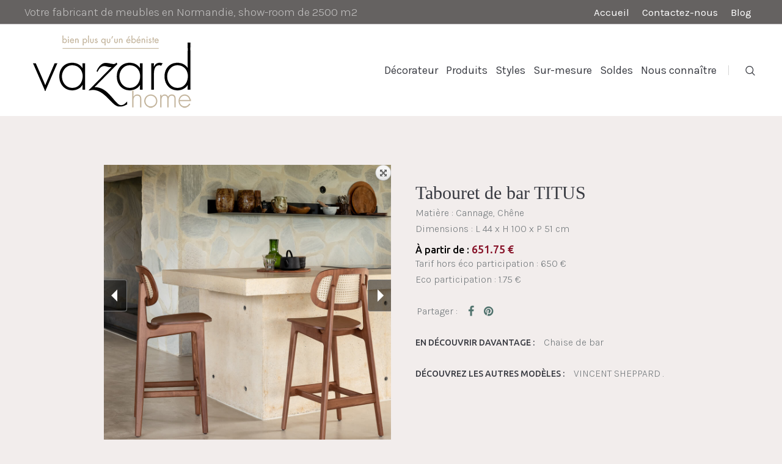

--- FILE ---
content_type: text/html; charset=UTF-8
request_url: https://www.vazard.com/produits/meubles-de-salon-bar/chaise-de-bar/tabouret-de-bar-titus/
body_size: 23747
content:
<!DOCTYPE html>
<html lang="fr-FR" class="cmsmasters_html">
<head>
<meta charset="UTF-8" />
<meta name="viewport" content="width=device-width, initial-scale=1, maximum-scale=1" />
<meta name="format-detection" content="telephone=no" />
<link rel="profile" href="//gmpg.org/xfn/11" />
<link rel="pingback" href="https://www.vazard.com/wp/xmlrpc.php" />
<meta name='robots' content='index, follow, max-image-preview:large, max-snippet:-1, max-video-preview:-1' />
<script id="cookieyes" type="text/javascript" src="https://cdn-cookieyes.com/client_data/2cfbd8f436fa3d3d45cdc2df/script.js"></script>
	<!-- This site is optimized with the Yoast SEO plugin v26.8 - https://yoast.com/product/yoast-seo-wordpress/ -->
	<title>Tabouret de bar TITUS - Vincent Sheppard - VAZARD home</title>
	<meta name="description" content="Tabouret de bar TITUS - Structure en chêne vernis teinté naturel ou noir ou en hêtre teinté tabac. Assise en contreplaqué &amp; dossier en cannage." />
	<link rel="canonical" href="https://www.vazard.com/produits/meubles-de-salon-bar/chaise-de-bar/tabouret-de-bar-titus/" />
	<meta property="og:locale" content="fr_FR" />
	<meta property="og:type" content="article" />
	<meta property="og:title" content="Tabouret de bar TITUS - Vincent Sheppard - VAZARD home" />
	<meta property="og:description" content="Tabouret de bar TITUS - Structure en chêne vernis teinté naturel ou noir ou en hêtre teinté tabac. Assise en contreplaqué &amp; dossier en cannage." />
	<meta property="og:url" content="https://www.vazard.com/produits/meubles-de-salon-bar/chaise-de-bar/tabouret-de-bar-titus/" />
	<meta property="og:site_name" content="VAZARD home" />
	<meta property="article:modified_time" content="2025-09-04T14:37:46+00:00" />
	<meta property="og:image" content="https://www.vazard.com/app/uploads/2023/07/tabouret-bar-tabacco-titus-vincentsheppard.jpg" />
	<meta property="og:image:width" content="1000" />
	<meta property="og:image:height" content="1000" />
	<meta property="og:image:type" content="image/jpeg" />
	<meta name="twitter:card" content="summary_large_image" />
	<meta name="twitter:label1" content="Durée de lecture estimée" />
	<meta name="twitter:data1" content="1 minute" />
	<script type="application/ld+json" class="yoast-schema-graph">{"@context":"https://schema.org","@graph":[{"@type":"WebPage","@id":"https://www.vazard.com/produits/meubles-de-salon-bar/chaise-de-bar/tabouret-de-bar-titus/","url":"https://www.vazard.com/produits/meubles-de-salon-bar/chaise-de-bar/tabouret-de-bar-titus/","name":"Tabouret de bar TITUS - Vincent Sheppard - VAZARD home","isPartOf":{"@id":"https://www.vazard.com/#website"},"primaryImageOfPage":{"@id":"https://www.vazard.com/produits/meubles-de-salon-bar/chaise-de-bar/tabouret-de-bar-titus/#primaryimage"},"image":{"@id":"https://www.vazard.com/produits/meubles-de-salon-bar/chaise-de-bar/tabouret-de-bar-titus/#primaryimage"},"thumbnailUrl":"https://www.vazard.com/app/uploads/2023/07/tabouret-bar-tabacco-titus-vincentsheppard.jpg","datePublished":"2025-01-01T07:40:12+00:00","dateModified":"2025-09-04T14:37:46+00:00","description":"Tabouret de bar TITUS - Structure en chêne vernis teinté naturel ou noir ou en hêtre teinté tabac. Assise en contreplaqué & dossier en cannage.","breadcrumb":{"@id":"https://www.vazard.com/produits/meubles-de-salon-bar/chaise-de-bar/tabouret-de-bar-titus/#breadcrumb"},"inLanguage":"fr-FR","potentialAction":[{"@type":"ReadAction","target":["https://www.vazard.com/produits/meubles-de-salon-bar/chaise-de-bar/tabouret-de-bar-titus/"]}]},{"@type":"ImageObject","inLanguage":"fr-FR","@id":"https://www.vazard.com/produits/meubles-de-salon-bar/chaise-de-bar/tabouret-de-bar-titus/#primaryimage","url":"https://www.vazard.com/app/uploads/2023/07/tabouret-bar-tabacco-titus-vincentsheppard.jpg","contentUrl":"https://www.vazard.com/app/uploads/2023/07/tabouret-bar-tabacco-titus-vincentsheppard.jpg","width":1000,"height":1000,"caption":"Tabouret Bar Tabacco Titus Vincentsheppard"},{"@type":"BreadcrumbList","@id":"https://www.vazard.com/produits/meubles-de-salon-bar/chaise-de-bar/tabouret-de-bar-titus/#breadcrumb","itemListElement":[{"@type":"ListItem","position":1,"name":"Accueil","item":"https://www.vazard.com/"},{"@type":"ListItem","position":2,"name":"Produits","item":"https://www.vazard.com/produits/"},{"@type":"ListItem","position":3,"name":"Tabouret de bar TITUS"}]},{"@type":"WebSite","@id":"https://www.vazard.com/#website","url":"https://www.vazard.com/","name":"VAZARD home","description":"Meubles sur mesure","publisher":{"@id":"https://www.vazard.com/#organization"},"potentialAction":[{"@type":"SearchAction","target":{"@type":"EntryPoint","urlTemplate":"https://www.vazard.com/?s={search_term_string}"},"query-input":{"@type":"PropertyValueSpecification","valueRequired":true,"valueName":"search_term_string"}}],"inLanguage":"fr-FR"},{"@type":"Organization","@id":"https://www.vazard.com/#organization","name":"VAZARD home","url":"https://www.vazard.com/","logo":{"@type":"ImageObject","inLanguage":"fr-FR","@id":"https://www.vazard.com/#/schema/logo/image/","url":"https://www.vazard.com/app/uploads/2020/04/vazard_logo.png","contentUrl":"https://www.vazard.com/app/uploads/2020/04/vazard_logo.png","width":220,"height":139,"caption":"VAZARD home"},"image":{"@id":"https://www.vazard.com/#/schema/logo/image/"}}]}</script>
	<!-- / Yoast SEO plugin. -->


<link rel='dns-prefetch' href='//fonts.googleapis.com' />
<link rel='dns-prefetch' href='//hcaptcha.com' />
<link rel="alternate" type="application/rss+xml" title="VAZARD home &raquo; Flux" href="https://www.vazard.com/feed/" />
<link rel="alternate" type="application/rss+xml" title="VAZARD home &raquo; Flux des commentaires" href="https://www.vazard.com/comments/feed/" />
<link rel="alternate" title="oEmbed (JSON)" type="application/json+oembed" href="https://www.vazard.com/wp-json/oembed/1.0/embed?url=https%3A%2F%2Fwww.vazard.com%2Fproduits%2Fmeubles-de-salon-bar%2Fchaise-de-bar%2Ftabouret-de-bar-titus%2F" />
<link rel="alternate" title="oEmbed (XML)" type="text/xml+oembed" href="https://www.vazard.com/wp-json/oembed/1.0/embed?url=https%3A%2F%2Fwww.vazard.com%2Fproduits%2Fmeubles-de-salon-bar%2Fchaise-de-bar%2Ftabouret-de-bar-titus%2F&#038;format=xml" />
<style id='wp-img-auto-sizes-contain-inline-css' type='text/css'>
img:is([sizes=auto i],[sizes^="auto," i]){contain-intrinsic-size:3000px 1500px}
/*# sourceURL=wp-img-auto-sizes-contain-inline-css */
</style>
<link rel='stylesheet' id='font-awesome-css' href='https://www.vazard.com/app/plugins/advanced-product-labels-for-woocommerce/berocket/assets/css/font-awesome.min.css?ver=6.9' type='text/css' media='all' />
<style id='font-awesome-inline-css' type='text/css'>
[data-font="FontAwesome"]:before {font-family: 'FontAwesome' !important;content: attr(data-icon) !important;speak: none !important;font-weight: normal !important;font-variant: normal !important;text-transform: none !important;line-height: 1 !important;font-style: normal !important;-webkit-font-smoothing: antialiased !important;-moz-osx-font-smoothing: grayscale !important;}
/*# sourceURL=font-awesome-inline-css */
</style>
<link rel='stylesheet' id='berocket_products_label_style-css' href='https://www.vazard.com/app/plugins/advanced-product-labels-for-woocommerce/css/frontend.css?ver=1.2.9.3' type='text/css' media='all' />
<style id='berocket_products_label_style-inline-css' type='text/css'>

        .berocket_better_labels:before,
        .berocket_better_labels:after {
            clear: both;
            content: " ";
            display: block;
        }
        .berocket_better_labels.berocket_better_labels_image {
            position: absolute!important;
            top: 0px!important;
            bottom: 0px!important;
            left: 0px!important;
            right: 0px!important;
            pointer-events: none;
        }
        .berocket_better_labels.berocket_better_labels_image * {
            pointer-events: none;
        }
        .berocket_better_labels.berocket_better_labels_image img,
        .berocket_better_labels.berocket_better_labels_image .fa,
        .berocket_better_labels.berocket_better_labels_image .berocket_color_label,
        .berocket_better_labels.berocket_better_labels_image .berocket_image_background,
        .berocket_better_labels .berocket_better_labels_line .br_alabel,
        .berocket_better_labels .berocket_better_labels_line .br_alabel span {
            pointer-events: all;
        }
        .berocket_better_labels .berocket_color_label,
        .br_alabel .berocket_color_label {
            width: 100%;
            height: 100%;
            display: block;
        }
        .berocket_better_labels .berocket_better_labels_position_left {
            text-align:left;
            float: left;
            clear: left;
        }
        .berocket_better_labels .berocket_better_labels_position_center {
            text-align:center;
        }
        .berocket_better_labels .berocket_better_labels_position_right {
            text-align:right;
            float: right;
            clear: right;
        }
        .berocket_better_labels.berocket_better_labels_label {
            clear: both
        }
        .berocket_better_labels .berocket_better_labels_line {
            line-height: 1px;
        }
        .berocket_better_labels.berocket_better_labels_label .berocket_better_labels_line {
            clear: none;
        }
        .berocket_better_labels .berocket_better_labels_position_left .berocket_better_labels_line {
            clear: left;
        }
        .berocket_better_labels .berocket_better_labels_position_right .berocket_better_labels_line {
            clear: right;
        }
        .berocket_better_labels .berocket_better_labels_line .br_alabel {
            display: inline-block;
            position: relative;
            top: 0!important;
            left: 0!important;
            right: 0!important;
            line-height: 1px;
        }.berocket_better_labels .berocket_better_labels_position {
                display: flex;
                flex-direction: column;
            }
            .berocket_better_labels .berocket_better_labels_position.berocket_better_labels_position_left {
                align-items: start;
            }
            .berocket_better_labels .berocket_better_labels_position.berocket_better_labels_position_right {
                align-items: end;
            }
            .rtl .berocket_better_labels .berocket_better_labels_position.berocket_better_labels_position_left {
                align-items: end;
            }
            .rtl .berocket_better_labels .berocket_better_labels_position.berocket_better_labels_position_right {
                align-items: start;
            }
            .berocket_better_labels .berocket_better_labels_position.berocket_better_labels_position_center {
                align-items: center;
            }
            .berocket_better_labels .berocket_better_labels_position .berocket_better_labels_inline {
                display: flex;
                align-items: start;
            }
/*# sourceURL=berocket_products_label_style-inline-css */
</style>
<style id='wp-emoji-styles-inline-css' type='text/css'>

	img.wp-smiley, img.emoji {
		display: inline !important;
		border: none !important;
		box-shadow: none !important;
		height: 1em !important;
		width: 1em !important;
		margin: 0 0.07em !important;
		vertical-align: -0.1em !important;
		background: none !important;
		padding: 0 !important;
	}
/*# sourceURL=wp-emoji-styles-inline-css */
</style>
<style id='wp-block-library-inline-css' type='text/css'>
:root{--wp-block-synced-color:#7a00df;--wp-block-synced-color--rgb:122,0,223;--wp-bound-block-color:var(--wp-block-synced-color);--wp-editor-canvas-background:#ddd;--wp-admin-theme-color:#007cba;--wp-admin-theme-color--rgb:0,124,186;--wp-admin-theme-color-darker-10:#006ba1;--wp-admin-theme-color-darker-10--rgb:0,107,160.5;--wp-admin-theme-color-darker-20:#005a87;--wp-admin-theme-color-darker-20--rgb:0,90,135;--wp-admin-border-width-focus:2px}@media (min-resolution:192dpi){:root{--wp-admin-border-width-focus:1.5px}}.wp-element-button{cursor:pointer}:root .has-very-light-gray-background-color{background-color:#eee}:root .has-very-dark-gray-background-color{background-color:#313131}:root .has-very-light-gray-color{color:#eee}:root .has-very-dark-gray-color{color:#313131}:root .has-vivid-green-cyan-to-vivid-cyan-blue-gradient-background{background:linear-gradient(135deg,#00d084,#0693e3)}:root .has-purple-crush-gradient-background{background:linear-gradient(135deg,#34e2e4,#4721fb 50%,#ab1dfe)}:root .has-hazy-dawn-gradient-background{background:linear-gradient(135deg,#faaca8,#dad0ec)}:root .has-subdued-olive-gradient-background{background:linear-gradient(135deg,#fafae1,#67a671)}:root .has-atomic-cream-gradient-background{background:linear-gradient(135deg,#fdd79a,#004a59)}:root .has-nightshade-gradient-background{background:linear-gradient(135deg,#330968,#31cdcf)}:root .has-midnight-gradient-background{background:linear-gradient(135deg,#020381,#2874fc)}:root{--wp--preset--font-size--normal:16px;--wp--preset--font-size--huge:42px}.has-regular-font-size{font-size:1em}.has-larger-font-size{font-size:2.625em}.has-normal-font-size{font-size:var(--wp--preset--font-size--normal)}.has-huge-font-size{font-size:var(--wp--preset--font-size--huge)}.has-text-align-center{text-align:center}.has-text-align-left{text-align:left}.has-text-align-right{text-align:right}.has-fit-text{white-space:nowrap!important}#end-resizable-editor-section{display:none}.aligncenter{clear:both}.items-justified-left{justify-content:flex-start}.items-justified-center{justify-content:center}.items-justified-right{justify-content:flex-end}.items-justified-space-between{justify-content:space-between}.screen-reader-text{border:0;clip-path:inset(50%);height:1px;margin:-1px;overflow:hidden;padding:0;position:absolute;width:1px;word-wrap:normal!important}.screen-reader-text:focus{background-color:#ddd;clip-path:none;color:#444;display:block;font-size:1em;height:auto;left:5px;line-height:normal;padding:15px 23px 14px;text-decoration:none;top:5px;width:auto;z-index:100000}html :where(.has-border-color){border-style:solid}html :where([style*=border-top-color]){border-top-style:solid}html :where([style*=border-right-color]){border-right-style:solid}html :where([style*=border-bottom-color]){border-bottom-style:solid}html :where([style*=border-left-color]){border-left-style:solid}html :where([style*=border-width]){border-style:solid}html :where([style*=border-top-width]){border-top-style:solid}html :where([style*=border-right-width]){border-right-style:solid}html :where([style*=border-bottom-width]){border-bottom-style:solid}html :where([style*=border-left-width]){border-left-style:solid}html :where(img[class*=wp-image-]){height:auto;max-width:100%}:where(figure){margin:0 0 1em}html :where(.is-position-sticky){--wp-admin--admin-bar--position-offset:var(--wp-admin--admin-bar--height,0px)}@media screen and (max-width:600px){html :where(.is-position-sticky){--wp-admin--admin-bar--position-offset:0px}}

/*# sourceURL=wp-block-library-inline-css */
</style><link rel='stylesheet' id='wc-blocks-style-css' href='https://www.vazard.com/app/plugins/woocommerce/assets/client/blocks/wc-blocks.css?ver=wc-10.4.3' type='text/css' media='all' />
<style id='global-styles-inline-css' type='text/css'>
:root{--wp--preset--aspect-ratio--square: 1;--wp--preset--aspect-ratio--4-3: 4/3;--wp--preset--aspect-ratio--3-4: 3/4;--wp--preset--aspect-ratio--3-2: 3/2;--wp--preset--aspect-ratio--2-3: 2/3;--wp--preset--aspect-ratio--16-9: 16/9;--wp--preset--aspect-ratio--9-16: 9/16;--wp--preset--color--black: #000000;--wp--preset--color--cyan-bluish-gray: #abb8c3;--wp--preset--color--white: #ffffff;--wp--preset--color--pale-pink: #f78da7;--wp--preset--color--vivid-red: #cf2e2e;--wp--preset--color--luminous-vivid-orange: #ff6900;--wp--preset--color--luminous-vivid-amber: #fcb900;--wp--preset--color--light-green-cyan: #7bdcb5;--wp--preset--color--vivid-green-cyan: #00d084;--wp--preset--color--pale-cyan-blue: #8ed1fc;--wp--preset--color--vivid-cyan-blue: #0693e3;--wp--preset--color--vivid-purple: #9b51e0;--wp--preset--color--color-1: #72787b;--wp--preset--color--color-2: #51736e;--wp--preset--color--color-3: #c7a095;--wp--preset--color--color-4: #393b42;--wp--preset--color--color-5: #f2edec;--wp--preset--color--color-6: #ffffff;--wp--preset--color--color-7: #d6d6d6;--wp--preset--color--color-8: #eaeaea;--wp--preset--gradient--vivid-cyan-blue-to-vivid-purple: linear-gradient(135deg,rgb(6,147,227) 0%,rgb(155,81,224) 100%);--wp--preset--gradient--light-green-cyan-to-vivid-green-cyan: linear-gradient(135deg,rgb(122,220,180) 0%,rgb(0,208,130) 100%);--wp--preset--gradient--luminous-vivid-amber-to-luminous-vivid-orange: linear-gradient(135deg,rgb(252,185,0) 0%,rgb(255,105,0) 100%);--wp--preset--gradient--luminous-vivid-orange-to-vivid-red: linear-gradient(135deg,rgb(255,105,0) 0%,rgb(207,46,46) 100%);--wp--preset--gradient--very-light-gray-to-cyan-bluish-gray: linear-gradient(135deg,rgb(238,238,238) 0%,rgb(169,184,195) 100%);--wp--preset--gradient--cool-to-warm-spectrum: linear-gradient(135deg,rgb(74,234,220) 0%,rgb(151,120,209) 20%,rgb(207,42,186) 40%,rgb(238,44,130) 60%,rgb(251,105,98) 80%,rgb(254,248,76) 100%);--wp--preset--gradient--blush-light-purple: linear-gradient(135deg,rgb(255,206,236) 0%,rgb(152,150,240) 100%);--wp--preset--gradient--blush-bordeaux: linear-gradient(135deg,rgb(254,205,165) 0%,rgb(254,45,45) 50%,rgb(107,0,62) 100%);--wp--preset--gradient--luminous-dusk: linear-gradient(135deg,rgb(255,203,112) 0%,rgb(199,81,192) 50%,rgb(65,88,208) 100%);--wp--preset--gradient--pale-ocean: linear-gradient(135deg,rgb(255,245,203) 0%,rgb(182,227,212) 50%,rgb(51,167,181) 100%);--wp--preset--gradient--electric-grass: linear-gradient(135deg,rgb(202,248,128) 0%,rgb(113,206,126) 100%);--wp--preset--gradient--midnight: linear-gradient(135deg,rgb(2,3,129) 0%,rgb(40,116,252) 100%);--wp--preset--font-size--small: 13px;--wp--preset--font-size--medium: 20px;--wp--preset--font-size--large: 36px;--wp--preset--font-size--x-large: 42px;--wp--preset--spacing--20: 0.44rem;--wp--preset--spacing--30: 0.67rem;--wp--preset--spacing--40: 1rem;--wp--preset--spacing--50: 1.5rem;--wp--preset--spacing--60: 2.25rem;--wp--preset--spacing--70: 3.38rem;--wp--preset--spacing--80: 5.06rem;--wp--preset--shadow--natural: 6px 6px 9px rgba(0, 0, 0, 0.2);--wp--preset--shadow--deep: 12px 12px 50px rgba(0, 0, 0, 0.4);--wp--preset--shadow--sharp: 6px 6px 0px rgba(0, 0, 0, 0.2);--wp--preset--shadow--outlined: 6px 6px 0px -3px rgb(255, 255, 255), 6px 6px rgb(0, 0, 0);--wp--preset--shadow--crisp: 6px 6px 0px rgb(0, 0, 0);}:where(.is-layout-flex){gap: 0.5em;}:where(.is-layout-grid){gap: 0.5em;}body .is-layout-flex{display: flex;}.is-layout-flex{flex-wrap: wrap;align-items: center;}.is-layout-flex > :is(*, div){margin: 0;}body .is-layout-grid{display: grid;}.is-layout-grid > :is(*, div){margin: 0;}:where(.wp-block-columns.is-layout-flex){gap: 2em;}:where(.wp-block-columns.is-layout-grid){gap: 2em;}:where(.wp-block-post-template.is-layout-flex){gap: 1.25em;}:where(.wp-block-post-template.is-layout-grid){gap: 1.25em;}.has-black-color{color: var(--wp--preset--color--black) !important;}.has-cyan-bluish-gray-color{color: var(--wp--preset--color--cyan-bluish-gray) !important;}.has-white-color{color: var(--wp--preset--color--white) !important;}.has-pale-pink-color{color: var(--wp--preset--color--pale-pink) !important;}.has-vivid-red-color{color: var(--wp--preset--color--vivid-red) !important;}.has-luminous-vivid-orange-color{color: var(--wp--preset--color--luminous-vivid-orange) !important;}.has-luminous-vivid-amber-color{color: var(--wp--preset--color--luminous-vivid-amber) !important;}.has-light-green-cyan-color{color: var(--wp--preset--color--light-green-cyan) !important;}.has-vivid-green-cyan-color{color: var(--wp--preset--color--vivid-green-cyan) !important;}.has-pale-cyan-blue-color{color: var(--wp--preset--color--pale-cyan-blue) !important;}.has-vivid-cyan-blue-color{color: var(--wp--preset--color--vivid-cyan-blue) !important;}.has-vivid-purple-color{color: var(--wp--preset--color--vivid-purple) !important;}.has-black-background-color{background-color: var(--wp--preset--color--black) !important;}.has-cyan-bluish-gray-background-color{background-color: var(--wp--preset--color--cyan-bluish-gray) !important;}.has-white-background-color{background-color: var(--wp--preset--color--white) !important;}.has-pale-pink-background-color{background-color: var(--wp--preset--color--pale-pink) !important;}.has-vivid-red-background-color{background-color: var(--wp--preset--color--vivid-red) !important;}.has-luminous-vivid-orange-background-color{background-color: var(--wp--preset--color--luminous-vivid-orange) !important;}.has-luminous-vivid-amber-background-color{background-color: var(--wp--preset--color--luminous-vivid-amber) !important;}.has-light-green-cyan-background-color{background-color: var(--wp--preset--color--light-green-cyan) !important;}.has-vivid-green-cyan-background-color{background-color: var(--wp--preset--color--vivid-green-cyan) !important;}.has-pale-cyan-blue-background-color{background-color: var(--wp--preset--color--pale-cyan-blue) !important;}.has-vivid-cyan-blue-background-color{background-color: var(--wp--preset--color--vivid-cyan-blue) !important;}.has-vivid-purple-background-color{background-color: var(--wp--preset--color--vivid-purple) !important;}.has-black-border-color{border-color: var(--wp--preset--color--black) !important;}.has-cyan-bluish-gray-border-color{border-color: var(--wp--preset--color--cyan-bluish-gray) !important;}.has-white-border-color{border-color: var(--wp--preset--color--white) !important;}.has-pale-pink-border-color{border-color: var(--wp--preset--color--pale-pink) !important;}.has-vivid-red-border-color{border-color: var(--wp--preset--color--vivid-red) !important;}.has-luminous-vivid-orange-border-color{border-color: var(--wp--preset--color--luminous-vivid-orange) !important;}.has-luminous-vivid-amber-border-color{border-color: var(--wp--preset--color--luminous-vivid-amber) !important;}.has-light-green-cyan-border-color{border-color: var(--wp--preset--color--light-green-cyan) !important;}.has-vivid-green-cyan-border-color{border-color: var(--wp--preset--color--vivid-green-cyan) !important;}.has-pale-cyan-blue-border-color{border-color: var(--wp--preset--color--pale-cyan-blue) !important;}.has-vivid-cyan-blue-border-color{border-color: var(--wp--preset--color--vivid-cyan-blue) !important;}.has-vivid-purple-border-color{border-color: var(--wp--preset--color--vivid-purple) !important;}.has-vivid-cyan-blue-to-vivid-purple-gradient-background{background: var(--wp--preset--gradient--vivid-cyan-blue-to-vivid-purple) !important;}.has-light-green-cyan-to-vivid-green-cyan-gradient-background{background: var(--wp--preset--gradient--light-green-cyan-to-vivid-green-cyan) !important;}.has-luminous-vivid-amber-to-luminous-vivid-orange-gradient-background{background: var(--wp--preset--gradient--luminous-vivid-amber-to-luminous-vivid-orange) !important;}.has-luminous-vivid-orange-to-vivid-red-gradient-background{background: var(--wp--preset--gradient--luminous-vivid-orange-to-vivid-red) !important;}.has-very-light-gray-to-cyan-bluish-gray-gradient-background{background: var(--wp--preset--gradient--very-light-gray-to-cyan-bluish-gray) !important;}.has-cool-to-warm-spectrum-gradient-background{background: var(--wp--preset--gradient--cool-to-warm-spectrum) !important;}.has-blush-light-purple-gradient-background{background: var(--wp--preset--gradient--blush-light-purple) !important;}.has-blush-bordeaux-gradient-background{background: var(--wp--preset--gradient--blush-bordeaux) !important;}.has-luminous-dusk-gradient-background{background: var(--wp--preset--gradient--luminous-dusk) !important;}.has-pale-ocean-gradient-background{background: var(--wp--preset--gradient--pale-ocean) !important;}.has-electric-grass-gradient-background{background: var(--wp--preset--gradient--electric-grass) !important;}.has-midnight-gradient-background{background: var(--wp--preset--gradient--midnight) !important;}.has-small-font-size{font-size: var(--wp--preset--font-size--small) !important;}.has-medium-font-size{font-size: var(--wp--preset--font-size--medium) !important;}.has-large-font-size{font-size: var(--wp--preset--font-size--large) !important;}.has-x-large-font-size{font-size: var(--wp--preset--font-size--x-large) !important;}
/*# sourceURL=global-styles-inline-css */
</style>

<style id='classic-theme-styles-inline-css' type='text/css'>
/*! This file is auto-generated */
.wp-block-button__link{color:#fff;background-color:#32373c;border-radius:9999px;box-shadow:none;text-decoration:none;padding:calc(.667em + 2px) calc(1.333em + 2px);font-size:1.125em}.wp-block-file__button{background:#32373c;color:#fff;text-decoration:none}
/*# sourceURL=/wp-includes/css/classic-themes.min.css */
</style>
<link rel='stylesheet' id='categories-images-styles-css' href='https://www.vazard.com/app/plugins/categories-images/assets/css/zci-styles.css?ver=3.3.1' type='text/css' media='all' />
<link rel='stylesheet' id='contact-form-7-css' href='https://www.vazard.com/app/plugins/contact-form-7/includes/css/styles.css?ver=6.1.4' type='text/css' media='all' />
<style id='woocommerce-inline-inline-css' type='text/css'>
.woocommerce form .form-row .required { visibility: visible; }
/*# sourceURL=woocommerce-inline-inline-css */
</style>
<link rel='stylesheet' id='yith-quick-view-css' href='https://www.vazard.com/app/plugins/yith-woocommerce-quick-view/assets/css/yith-quick-view.css?ver=2.11.0' type='text/css' media='all' />
<style id='yith-quick-view-inline-css' type='text/css'>

				#yith-quick-view-modal .yith-quick-view-overlay{background:rgba( 0, 0, 0, 0.8)}
				#yith-quick-view-modal .yith-wcqv-main{background:;}
				#yith-quick-view-close{color:;}
				#yith-quick-view-close:hover{color:;}
/*# sourceURL=yith-quick-view-inline-css */
</style>
<link rel='stylesheet' id='scandi-theme-style-css' href='https://www.vazard.com/app/themes/scandi/style.css?ver=1.0.0' type='text/css' media='screen, print' />
<link rel='stylesheet' id='scandi-style-css' href='https://www.vazard.com/app/themes/scandi/theme-framework/theme-style/css/style.css?ver=1.0.0' type='text/css' media='screen, print' />
<style id='scandi-style-inline-css' type='text/css'>

	.header_mid .header_mid_inner .logo_wrap {
		width : 295px;
	}

	.header_mid_inner .logo img.logo_retina {
		width : 147.5px;
	}


			.headline_outer {
				background-image:url(https://www.vazard.com/app/uploads/2019/07/grey_05-1.jpg);
				background-repeat:no-repeat;
				background-attachment:scroll;
				background-size:cover;
			}
			
		.headline_aligner, 
		.cmsmasters_breadcrumbs_aligner {
			min-height:400px;
		}
		

	.header_top {
		height : 40px;
	}
	
	.header_mid {
		height : 150px;
	}
	
	.header_bot {
		height : 60px;
	}
	
	#page.cmsmasters_heading_after_header #middle, 
	#page.cmsmasters_heading_under_header #middle .headline .headline_outer {
		padding-top : 150px;
	}
	
	#page.cmsmasters_heading_after_header.enable_header_top #middle, 
	#page.cmsmasters_heading_under_header.enable_header_top #middle .headline .headline_outer {
		padding-top : 190px;
	}
	
	#page.cmsmasters_heading_after_header.enable_header_bottom #middle, 
	#page.cmsmasters_heading_under_header.enable_header_bottom #middle .headline .headline_outer {
		padding-top : 210px;
	}
	
	#page.cmsmasters_heading_after_header.enable_header_top.enable_header_bottom #middle, 
	#page.cmsmasters_heading_under_header.enable_header_top.enable_header_bottom #middle .headline .headline_outer {
		padding-top : 250px;
	}
	
	@media only screen and (max-width: 1024px) {
		.header_top,
		.header_mid,
		.header_bot {
			height : auto;
		}
		
		.header_mid .header_mid_inner > div {
			height : 150px;
		}
		
		.header_bot .header_bot_inner > div {
			height : 60px;
		}
		
		#page.cmsmasters_heading_after_header #middle, 
		#page.cmsmasters_heading_under_header #middle .headline .headline_outer, 
		#page.cmsmasters_heading_after_header.enable_header_top #middle, 
		#page.cmsmasters_heading_under_header.enable_header_top #middle .headline .headline_outer, 
		#page.cmsmasters_heading_after_header.enable_header_bottom #middle, 
		#page.cmsmasters_heading_under_header.enable_header_bottom #middle .headline .headline_outer, 
		#page.cmsmasters_heading_after_header.enable_header_top.enable_header_bottom #middle, 
		#page.cmsmasters_heading_under_header.enable_header_top.enable_header_bottom #middle .headline .headline_outer {
			padding-top : 0 !important;
		}
	}
	
	@media only screen and (max-width: 768px) {
		.header_mid .header_mid_inner > div, 
		.header_bot .header_bot_inner > div {
			height:auto;
		}
	}

/*# sourceURL=scandi-style-inline-css */
</style>
<link rel='stylesheet' id='scandi-adaptive-css' href='https://www.vazard.com/app/themes/scandi/theme-framework/theme-style/css/adaptive.css?ver=1.0.0' type='text/css' media='screen, print' />
<link rel='stylesheet' id='scandi-retina-css' href='https://www.vazard.com/app/themes/scandi/theme-framework/theme-style/css/retina.css?ver=1.0.0' type='text/css' media='screen' />
<link rel='stylesheet' id='scandi-icons-css' href='https://www.vazard.com/app/themes/scandi/css/fontello.css?ver=1.0.0' type='text/css' media='screen' />
<link rel='stylesheet' id='scandi-icons-custom-css' href='https://www.vazard.com/app/themes/scandi/theme-vars/theme-style/css/fontello-custom.css?ver=1.0.0' type='text/css' media='screen' />
<link rel='stylesheet' id='animate-css' href='https://www.vazard.com/app/themes/scandi/css/animate.css?ver=1.0.0' type='text/css' media='screen' />
<link rel='stylesheet' id='ilightbox-css' href='https://www.vazard.com/app/themes/scandi/css/ilightbox.css?ver=2.2.0' type='text/css' media='screen' />
<link rel='stylesheet' id='ilightbox-skin-dark-css' href='https://www.vazard.com/app/themes/scandi/css/ilightbox-skins/dark-skin.css?ver=2.2.0' type='text/css' media='screen' />
<link rel='stylesheet' id='scandi-fonts-schemes-css' href='https://www.vazard.com/app/uploads/cmsmasters_styles/scandi.css?ver=1.0.0' type='text/css' media='screen' />
<link rel='stylesheet' id='google-fonts-css' href='//fonts.googleapis.com/css?family=Karla%3A300%2C400%2C500%2C700%7CUbuntu%3A300%2C400%2C500%2C700&#038;ver=6.9' type='text/css' media='all' />
<link rel='stylesheet' id='scandi-gutenberg-frontend-style-css' href='https://www.vazard.com/app/themes/scandi/gutenberg/cmsmasters-framework/theme-style/css/frontend-style.css?ver=1.0.0' type='text/css' media='screen' />
<link rel='stylesheet' id='scandi-woocommerce-style-css' href='https://www.vazard.com/app/themes/scandi/woocommerce/cmsmasters-framework/theme-style/css/plugin-style.css?ver=1.0.0' type='text/css' media='screen' />
<link rel='stylesheet' id='scandi-woocommerce-adaptive-css' href='https://www.vazard.com/app/themes/scandi/woocommerce/cmsmasters-framework/theme-style/css/plugin-adaptive.css?ver=1.0.0' type='text/css' media='screen' />
<link rel='stylesheet' id='scandi-yith-woocommerce-quick-view-style-css' href='https://www.vazard.com/app/themes/scandi/woocommerce/cmsmasters-framework/theme-style/yith-woocommerce-quick-view/css/plugin-style.css?ver=1.0.0' type='text/css' media='screen' />
<link rel='stylesheet' id='scandi-yith-woocommerce-quick-view-adaptive-css' href='https://www.vazard.com/app/themes/scandi/woocommerce/cmsmasters-framework/theme-style/yith-woocommerce-quick-view/css/plugin-adaptive.css?ver=1.0.0' type='text/css' media='screen' />
<link rel='stylesheet' id='scandi-yith-woocommerce-ajax-search-style-css' href='https://www.vazard.com/app/themes/scandi/woocommerce/cmsmasters-framework/theme-style/yith-woocommerce-ajax-search/css/plugin-style.css?ver=1.0.0' type='text/css' media='screen' />
<link rel='stylesheet' id='scandi-yith-woocommerce-ajax-search-adaptive-css' href='https://www.vazard.com/app/themes/scandi/woocommerce/cmsmasters-framework/theme-style/yith-woocommerce-ajax-search/css/plugin-adaptive.css?ver=1.0.0' type='text/css' media='screen' />
<link rel='stylesheet' id='pwb-styles-frontend-css' href='https://www.vazard.com/app/plugins/perfect-woocommerce-brands/build/frontend/css/style.css?ver=3.6.8' type='text/css' media='all' />
<link rel='stylesheet' id='woo_zoomifier_pgwslideshow_style-css' href='https://www.vazard.com/app/plugins/woocommerce-zoomifier/assets/css/pgwslideshow.min.css?ver=6.9' type='text/css' media='all' />
<link rel='stylesheet' id='woo_zoomifier_colorbox_style-css' href='https://www.vazard.com/app/plugins/woocommerce-zoomifier/assets/css/colorbox.css?ver=6.9' type='text/css' media='all' />
<link rel='stylesheet' id='woo_zoomifier_front_style-css' href='https://www.vazard.com/app/plugins/woocommerce-zoomifier/assets/css/style.css?ver=6.9' type='text/css' media='all' />
<link rel='stylesheet' id='scandi-child-style-css' href='https://www.vazard.com/app/themes/scandi-child/style.css?ver=1.0.0' type='text/css' media='screen, print' />
<script type="text/javascript" src="https://www.vazard.com/wp/wp-includes/js/jquery/jquery.min.js?ver=3.7.1" id="jquery-core-js"></script>
<script type="text/javascript" src="https://www.vazard.com/wp/wp-includes/js/jquery/jquery-migrate.min.js?ver=3.4.1" id="jquery-migrate-js"></script>
<script type="text/javascript" src="https://www.vazard.com/app/plugins/fixed-menu-anchor/js/fixed-menu-anchor.js?ver=1" id="fixed-menu-anchor-js"></script>
<script type="text/javascript" id="wc-single-product-js-extra">
/* <![CDATA[ */
var wc_single_product_params = {"i18n_required_rating_text":"Veuillez s\u00e9lectionner une note","i18n_rating_options":["1 of 5 stars","2 of 5 stars","3 of 5 stars","4 of 5 stars","5 of 5 stars"],"i18n_product_gallery_trigger_text":"View full-screen image gallery","review_rating_required":"yes","flexslider":{"rtl":false,"animation":"slide","smoothHeight":true,"directionNav":false,"controlNav":"thumbnails","slideshow":false,"animationSpeed":500,"animationLoop":false,"allowOneSlide":false},"zoom_enabled":"","zoom_options":[],"photoswipe_enabled":"","photoswipe_options":{"shareEl":false,"closeOnScroll":false,"history":false,"hideAnimationDuration":0,"showAnimationDuration":0},"flexslider_enabled":""};
//# sourceURL=wc-single-product-js-extra
/* ]]> */
</script>
<script type="text/javascript" src="https://www.vazard.com/app/plugins/woocommerce/assets/js/frontend/single-product.min.js?ver=10.4.3" id="wc-single-product-js" defer="defer" data-wp-strategy="defer"></script>
<script type="text/javascript" src="https://www.vazard.com/app/plugins/woocommerce/assets/js/jquery-blockui/jquery.blockUI.min.js?ver=2.7.0-wc.10.4.3" id="wc-jquery-blockui-js" defer="defer" data-wp-strategy="defer"></script>
<script type="text/javascript" src="https://www.vazard.com/app/plugins/woocommerce/assets/js/js-cookie/js.cookie.min.js?ver=2.1.4-wc.10.4.3" id="wc-js-cookie-js" defer="defer" data-wp-strategy="defer"></script>
<script type="text/javascript" id="woocommerce-js-extra">
/* <![CDATA[ */
var woocommerce_params = {"ajax_url":"/wp/wp-admin/admin-ajax.php","wc_ajax_url":"/?wc-ajax=%%endpoint%%","i18n_password_show":"Show password","i18n_password_hide":"Hide password"};
//# sourceURL=woocommerce-js-extra
/* ]]> */
</script>
<script type="text/javascript" src="https://www.vazard.com/app/plugins/woocommerce/assets/js/frontend/woocommerce.min.js?ver=10.4.3" id="woocommerce-js" defer="defer" data-wp-strategy="defer"></script>
<script type="text/javascript" src="https://www.vazard.com/app/themes/scandi/js/debounced-resize.min.js?ver=1.0.0" id="debounced-resize-js"></script>
<script type="text/javascript" src="https://www.vazard.com/app/themes/scandi/js/modernizr.min.js?ver=1.0.0" id="modernizr-js"></script>
<script type="text/javascript" src="https://www.vazard.com/app/themes/scandi/js/respond.min.js?ver=1.0.0" id="respond-js"></script>
<script type="text/javascript" src="https://www.vazard.com/app/themes/scandi/js/jquery.iLightBox.min.js?ver=2.2.0" id="iLightBox-js"></script>
<script type="text/javascript" id="wc-cart-fragments-js-extra">
/* <![CDATA[ */
var wc_cart_fragments_params = {"ajax_url":"/wp/wp-admin/admin-ajax.php","wc_ajax_url":"/?wc-ajax=%%endpoint%%","cart_hash_key":"wc_cart_hash_8776c223864347948652af63f41c599b","fragment_name":"wc_fragments_8776c223864347948652af63f41c599b","request_timeout":"5000"};
//# sourceURL=wc-cart-fragments-js-extra
/* ]]> */
</script>
<script type="text/javascript" src="https://www.vazard.com/app/plugins/woocommerce/assets/js/frontend/cart-fragments.min.js?ver=10.4.3" id="wc-cart-fragments-js" defer="defer" data-wp-strategy="defer"></script>
<link rel="https://api.w.org/" href="https://www.vazard.com/wp-json/" /><link rel="alternate" title="JSON" type="application/json" href="https://www.vazard.com/wp-json/wp/v2/product/21960" /><link rel="EditURI" type="application/rsd+xml" title="RSD" href="https://www.vazard.com/wp/xmlrpc.php?rsd" />
<meta name="generator" content="WordPress 6.9" />
<meta name="generator" content="WooCommerce 10.4.3" />
<link rel='shortlink' href='https://www.vazard.com/?p=21960' />
<meta name="generator" content="Redux 4.5.10" /><style>.product .images {position: relative;}</style><script type="text/javascript">var fixedMenuAnchorCssClassesToBeIgnored = "";var fixedMenuAnchorMaximumViewportWidth = "0";var fixedMenuAnchorMaximumViewportWidthDistance = "0";var fixedMenuAnchorUserDefinedDistance = "250";</script><style>
.h-captcha{position:relative;display:block;margin-bottom:2rem;padding:0;clear:both}.h-captcha[data-size="normal"]{width:302px;height:76px}.h-captcha[data-size="compact"]{width:158px;height:138px}.h-captcha[data-size="invisible"]{display:none}.h-captcha iframe{z-index:1}.h-captcha::before{content:"";display:block;position:absolute;top:0;left:0;background:url(https://www.vazard.com/app/plugins/hcaptcha-for-forms-and-more/assets/images/hcaptcha-div-logo.svg) no-repeat;border:1px solid #fff0;border-radius:4px;box-sizing:border-box}.h-captcha::after{content:"The hCaptcha loading is delayed until user interaction.";font-family:-apple-system,system-ui,BlinkMacSystemFont,"Segoe UI",Roboto,Oxygen,Ubuntu,"Helvetica Neue",Arial,sans-serif;font-size:10px;font-weight:500;position:absolute;top:0;bottom:0;left:0;right:0;box-sizing:border-box;color:#bf1722;opacity:0}.h-captcha:not(:has(iframe))::after{animation:hcap-msg-fade-in .3s ease forwards;animation-delay:2s}.h-captcha:has(iframe)::after{animation:none;opacity:0}@keyframes hcap-msg-fade-in{to{opacity:1}}.h-captcha[data-size="normal"]::before{width:302px;height:76px;background-position:93.8% 28%}.h-captcha[data-size="normal"]::after{width:302px;height:76px;display:flex;flex-wrap:wrap;align-content:center;line-height:normal;padding:0 75px 0 10px}.h-captcha[data-size="compact"]::before{width:158px;height:138px;background-position:49.9% 78.8%}.h-captcha[data-size="compact"]::after{width:158px;height:138px;text-align:center;line-height:normal;padding:24px 10px 10px 10px}.h-captcha[data-theme="light"]::before,body.is-light-theme .h-captcha[data-theme="auto"]::before,.h-captcha[data-theme="auto"]::before{background-color:#fafafa;border:1px solid #e0e0e0}.h-captcha[data-theme="dark"]::before,body.is-dark-theme .h-captcha[data-theme="auto"]::before,html.wp-dark-mode-active .h-captcha[data-theme="auto"]::before,html.drdt-dark-mode .h-captcha[data-theme="auto"]::before{background-image:url(https://www.vazard.com/app/plugins/hcaptcha-for-forms-and-more/assets/images/hcaptcha-div-logo-white.svg);background-repeat:no-repeat;background-color:#333;border:1px solid #f5f5f5}@media (prefers-color-scheme:dark){.h-captcha[data-theme="auto"]::before{background-image:url(https://www.vazard.com/app/plugins/hcaptcha-for-forms-and-more/assets/images/hcaptcha-div-logo-white.svg);background-repeat:no-repeat;background-color:#333;border:1px solid #f5f5f5}}.h-captcha[data-theme="custom"]::before{background-color:initial}.h-captcha[data-size="invisible"]::before,.h-captcha[data-size="invisible"]::after{display:none}.h-captcha iframe{position:relative}div[style*="z-index: 2147483647"] div[style*="border-width: 11px"][style*="position: absolute"][style*="pointer-events: none"]{border-style:none}
</style>
	<noscript><style>.woocommerce-product-gallery{ opacity: 1 !important; }</style></noscript>
	
			<style type="text/css">
				#wz-images .pgwSlideshow .ps-list {
					border-width: none;
					border-color: #555555;
					box-shadow: 0 10px 10px -5px #333333 inset;
					background: #f2edec;
				}
				
				#wz-images .pgwSlideshow .ps-list li img {
					border-color: #777777;
				}
				
				#wz-images .pgwSlideshow .ps-list li .ps-item {
					opacity: 1.00;
				}
				
				#wz-images .pgwSlideshow .ps-list li .ps-item.ps-selected {
					opacity: 1;
					border-color: #ffffff;
				}
			</style>
		<meta name="generator" content="Powered by Slider Revolution 6.7.38 - responsive, Mobile-Friendly Slider Plugin for WordPress with comfortable drag and drop interface." />
<style>
span[data-name="hcap-cf7"] .h-captcha{margin-bottom:0}span[data-name="hcap-cf7"]~input[type="submit"],span[data-name="hcap-cf7"]~button[type="submit"]{margin-top:2rem}
</style>
<link rel="icon" href="https://www.vazard.com/app/uploads/2020/07/cropped-favicon-32x32.png" sizes="32x32" />
<link rel="icon" href="https://www.vazard.com/app/uploads/2020/07/cropped-favicon-192x192.png" sizes="192x192" />
<link rel="apple-touch-icon" href="https://www.vazard.com/app/uploads/2020/07/cropped-favicon-180x180.png" />
<meta name="msapplication-TileImage" content="https://www.vazard.com/app/uploads/2020/07/cropped-favicon-270x270.png" />
<script>function setREVStartSize(e){
			//window.requestAnimationFrame(function() {
				window.RSIW = window.RSIW===undefined ? window.innerWidth : window.RSIW;
				window.RSIH = window.RSIH===undefined ? window.innerHeight : window.RSIH;
				try {
					var pw = document.getElementById(e.c).parentNode.offsetWidth,
						newh;
					pw = pw===0 || isNaN(pw) || (e.l=="fullwidth" || e.layout=="fullwidth") ? window.RSIW : pw;
					e.tabw = e.tabw===undefined ? 0 : parseInt(e.tabw);
					e.thumbw = e.thumbw===undefined ? 0 : parseInt(e.thumbw);
					e.tabh = e.tabh===undefined ? 0 : parseInt(e.tabh);
					e.thumbh = e.thumbh===undefined ? 0 : parseInt(e.thumbh);
					e.tabhide = e.tabhide===undefined ? 0 : parseInt(e.tabhide);
					e.thumbhide = e.thumbhide===undefined ? 0 : parseInt(e.thumbhide);
					e.mh = e.mh===undefined || e.mh=="" || e.mh==="auto" ? 0 : parseInt(e.mh,0);
					if(e.layout==="fullscreen" || e.l==="fullscreen")
						newh = Math.max(e.mh,window.RSIH);
					else{
						e.gw = Array.isArray(e.gw) ? e.gw : [e.gw];
						for (var i in e.rl) if (e.gw[i]===undefined || e.gw[i]===0) e.gw[i] = e.gw[i-1];
						e.gh = e.el===undefined || e.el==="" || (Array.isArray(e.el) && e.el.length==0)? e.gh : e.el;
						e.gh = Array.isArray(e.gh) ? e.gh : [e.gh];
						for (var i in e.rl) if (e.gh[i]===undefined || e.gh[i]===0) e.gh[i] = e.gh[i-1];
											
						var nl = new Array(e.rl.length),
							ix = 0,
							sl;
						e.tabw = e.tabhide>=pw ? 0 : e.tabw;
						e.thumbw = e.thumbhide>=pw ? 0 : e.thumbw;
						e.tabh = e.tabhide>=pw ? 0 : e.tabh;
						e.thumbh = e.thumbhide>=pw ? 0 : e.thumbh;
						for (var i in e.rl) nl[i] = e.rl[i]<window.RSIW ? 0 : e.rl[i];
						sl = nl[0];
						for (var i in nl) if (sl>nl[i] && nl[i]>0) { sl = nl[i]; ix=i;}
						var m = pw>(e.gw[ix]+e.tabw+e.thumbw) ? 1 : (pw-(e.tabw+e.thumbw)) / (e.gw[ix]);
						newh =  (e.gh[ix] * m) + (e.tabh + e.thumbh);
					}
					var el = document.getElementById(e.c);
					if (el!==null && el) el.style.height = newh+"px";
					el = document.getElementById(e.c+"_wrapper");
					if (el!==null && el) {
						el.style.height = newh+"px";
						el.style.display = "block";
					}
				} catch(e){
					console.log("Failure at Presize of Slider:" + e)
				}
			//});
		  };</script>
		<style type="text/css" id="wp-custom-css">
			.wpcf7 form.wpcf7-form span.wpcf7-list-item input[type="checkbox"]{
	opacity: 1 !important;
  left: 20px !important;
  top: 25px !important;
	right:unset !important;
	bottom:unset !important;
  position: unset !important;
  margin-top: 5px !important;
}

.cmsmasters_color_scheme_first .wpcf7 form.wpcf7-form span.wpcf7-list-item input[type=checkbox] + span.wpcf7-list-item-label:before, .cmsmasters_color_scheme_first .wpcf7 form.wpcf7-form span.wpcf7-list-item input[type=checkbox] + span.wpcf7-list-item-label:after{
	display:none !important;
}		</style>
		<link rel='stylesheet' id='rs-plugin-settings-css' href='//www.vazard.com/app/plugins/revslider/sr6/assets/css/rs6.css?ver=6.7.38' type='text/css' media='all' />
<style id='rs-plugin-settings-inline-css' type='text/css'>
#rs-demo-id {}
/*# sourceURL=rs-plugin-settings-inline-css */
</style>
</head>
<body class="wp-singular product-template-default single single-product postid-21960 wp-custom-logo wp-theme-scandi wp-child-theme-scandi-child theme-scandi woocommerce woocommerce-page woocommerce-no-js woo-zoomifier">

<div class="cmsmasters_header_search_form">
			<span class="cmsmasters_header_search_form_close cmsmasters_theme_icon_cancel"></span><form method="get" action="https://www.vazard.com/">
			<div class="cmsmasters_header_search_form_field">
				<button type="submit" class="cmsmasters_theme_icon_search"></button>
				<input type="search" name="s" placeholder="Recherche…" value="" />
			</div>
		</form></div>
<!-- Start Page -->
<div id="page" class="chrome_only cmsmasters_liquid cmsmasters_header_boxed cmsmasters_footer_boxed fixed_header enable_header_top enable_header_default cmsmasters_heading_after_header hfeed site">

<!-- Start Main -->
<div id="main">

<!-- Start Header -->
<header id="header">
	<div class="header_top" data-height="40"><div class="header_top_outer"><div class="header_top_inner"><div class="top_nav_wrap"><a class="responsive_top_nav cmsmasters_theme_icon_resp_nav" href="javascript:void(0)"></a><nav><div class="menu-top-line-navigation-container"><ul id="top_line_nav" class="top_line_nav"><li id="menu-item-2268" class="menu-item menu-item-type-post_type menu-item-object-page menu-item-home menu-item-2268"><a href="https://www.vazard.com/"><span class="nav_item_wrap">Accueil</span></a></li>
<li id="menu-item-2164" class="menu-item menu-item-type-post_type menu-item-object-page menu-item-2164"><a href="https://www.vazard.com/contactez-nous/"><span class="nav_item_wrap">Contactez-nous</span></a></li>
<li id="menu-item-16374" class="menu-item menu-item-type-post_type menu-item-object-page menu-item-16374"><a href="https://www.vazard.com/blog/"><span class="nav_item_wrap">Blog</span></a></li>
</ul></div></nav></div><div class="header_top_meta"><div class="meta_wrap">Votre fabricant de meubles en Normandie, show-room de 2500 m2</div></div></div></div><div class="header_top_but closed"><span class="cmsmasters_theme_icon_slide_bottom"></span></div></div><div class="header_mid" data-height="150"><div class="header_mid_outer"><div class="header_mid_inner"><div class="logo_wrap"><a href="https://www.vazard.com/" title="VAZARD home" class="logo">
	<img src="https://www.vazard.com/app/uploads/2020/06/Unknown.png" alt="VAZARD home" /><img class="logo_retina" src="https://www.vazard.com/app/uploads/2020/06/Unknown.png" alt="VAZARD home" width="148" height="70" /></a>
</div><div class="resp_mid_nav_wrap"><div class="resp_mid_nav_outer"><a class="responsive_nav resp_mid_nav cmsmasters_theme_icon_resp_nav" href="javascript:void(0)"></a></div></div><div class="header_mid_interface"><div class="mid_search_but_wrap"><a href="javascript:void(0)" class="mid_search_but cmsmasters_header_search_but cmsmasters_theme_icon_search"></a></div><div class="cmsmasters_dynamic_cart_wrap"><div class="cmsmasters_dynamic_cart"><a href="https://www.vazard.com/?page_id=80" class="cmsmasters_dynamic_cart_button cmsmasters_theme_icon_basket"><span>0</span></a><span class="cmsmasters_dynamic_cart_button_hide"></span><div class="widget_shopping_cart_content"></div></div></div></div><!--  Start Navigation  --><div class="mid_nav_wrap"><nav><div class="menu-vazard-container"><ul id="navigation" class="mid_nav navigation"><li id="menu-item-51400" class="menu-item menu-item-type-post_type menu-item-object-page menu-item-51400"><a href="https://www.vazard.com/nos-realisations-projets-de-decoration-interieur-paris-normandie/"><span class="nav_item_wrap">Décorateur</span></a></li>
<li id="menu-item-15587" class="menu-item menu-item-type-custom menu-item-object-custom menu-item-has-children menu-item-15587"><a href="#"><span class="nav_item_wrap">Produits</span></a>
<ul class="sub-menu">
	<li id="menu-item-52008" class="menu-item menu-item-type-post_type menu-item-object-page menu-item-52008"><a href="https://www.vazard.com/produits/fauteuil-salon-versailles-poissy-vernon-evreux-pacy-eure/"><span class="nav_item_wrap">Fauteuils</span></a></li>
	<li id="menu-item-2349" class="menu-item menu-item-type-post_type menu-item-object-page menu-item-2349"><a href="https://www.vazard.com/produits/canapes-fauteuils-vernon-evreux-pacy-eure/"><span class="nav_item_wrap">Canapés</span></a></li>
	<li id="menu-item-2343" class="menu-item menu-item-type-post_type menu-item-object-page menu-item-2343"><a href="https://www.vazard.com/produits/meubles-sejour-buffet-table-vernon-evreux-pacy-eure/"><span class="nav_item_wrap">Meubles de séjour</span></a></li>
	<li id="menu-item-2342" class="menu-item menu-item-type-post_type menu-item-object-page menu-item-2342"><a href="https://www.vazard.com/produits/meubles-tv-bibliotheques-vernon-evreux-pacy-eure/"><span class="nav_item_wrap">Meubles TV</span></a></li>
	<li id="menu-item-2344" class="menu-item menu-item-type-post_type menu-item-object-page menu-item-2344"><a href="https://www.vazard.com/produits/meubles-de-salon-bars-vernon-evreux-pacy-eure/"><span class="nav_item_wrap">Meubles de salon – Bars</span></a></li>
	<li id="menu-item-2350" class="menu-item menu-item-type-post_type menu-item-object-page menu-item-2350"><a href="https://www.vazard.com/produits/bibliotheques-bureaux-vernon-evreux-pacy-eure/"><span class="nav_item_wrap">Bibliothèques – Bureaux</span></a></li>
	<li id="menu-item-2345" class="menu-item menu-item-type-post_type menu-item-object-page menu-item-2345"><a href="https://www.vazard.com/produits/meubles-de-chambre-et-literie-vernon-evreux-pacy-eure/"><span class="nav_item_wrap">Chambres – Literies</span></a></li>
	<li id="menu-item-2346" class="menu-item menu-item-type-post_type menu-item-object-page menu-item-2346"><a href="https://www.vazard.com/produits/armoires-dressings-rangements-vernon-evreux-pacy-eure/"><span class="nav_item_wrap">Armoires &#8211; Dressings</span></a></li>
	<li id="menu-item-2348" class="menu-item menu-item-type-post_type menu-item-object-page menu-item-2348"><a href="https://www.vazard.com/produits/cuisines-sur-mesure-morel-vernon-evreux-pacy-eure/"><span class="nav_item_wrap">Cuisines sur-mesure Morel</span></a></li>
	<li id="menu-item-2347" class="menu-item menu-item-type-post_type menu-item-object-page menu-item-2347"><a href="https://www.vazard.com/produits/decoration-tapis-accessoires-vernon-evreux-pacy-eure/"><span class="nav_item_wrap">Décoration, tapis et accessoires</span></a></li>
	<li id="menu-item-18194" class="menu-item menu-item-type-post_type menu-item-object-page menu-item-18194"><a href="https://www.vazard.com/produits/meubles-made-in-france-vernon-evreux-pacy-eure/"><span class="nav_item_wrap">Meubles made in FRANCE</span></a></li>
	<li id="menu-item-47419" class="menu-item menu-item-type-post_type menu-item-object-page menu-item-47419"><a href="https://www.vazard.com/nos-collections-meubles-vernon-evreux-pacy-eure/"><span class="nav_item_wrap">Nos collections</span></a></li>
	<li id="menu-item-43059" class="menu-item menu-item-type-post_type menu-item-object-page menu-item-43059"><a href="https://www.vazard.com/produits/mobiliers-exterieur-vernon-evreux-pacy-eure/"><span class="nav_item_wrap">Mobiliers d’extérieur</span></a></li>
</ul>
</li>
<li id="menu-item-15588" class="menu-item menu-item-type-custom menu-item-object-custom menu-item-has-children menu-item-15588"><a href="#"><span class="nav_item_wrap">Styles</span></a>
<ul class="sub-menu">
	<li id="menu-item-2316" class="menu-item menu-item-type-post_type menu-item-object-page menu-item-2316"><a href="https://www.vazard.com/atmospheres-style-ambiance/meuble-naturel-pacy-eure/"><span class="nav_item_wrap">Naturel</span></a></li>
	<li id="menu-item-2318" class="menu-item menu-item-type-post_type menu-item-object-page menu-item-2318"><a href="https://www.vazard.com/atmospheres-style-ambiance/contemporain-pacy-eure/"><span class="nav_item_wrap">Contemporain</span></a></li>
	<li id="menu-item-2320" class="menu-item menu-item-type-post_type menu-item-object-page menu-item-2320"><a href="https://www.vazard.com/atmospheres-style-ambiance/campagne-chic-pacy-eure/"><span class="nav_item_wrap">Campagne chic</span></a></li>
	<li id="menu-item-2313" class="menu-item menu-item-type-post_type menu-item-object-page menu-item-2313"><a href="https://www.vazard.com/atmospheres-style-ambiance/scandinave-pacy-eure/"><span class="nav_item_wrap">Scandinave</span></a></li>
	<li id="menu-item-2317" class="menu-item menu-item-type-post_type menu-item-object-page menu-item-2317"><a href="https://www.vazard.com/atmospheres-style-ambiance/industriel-pacy-eure/"><span class="nav_item_wrap">Industriel</span></a></li>
	<li id="menu-item-2319" class="menu-item menu-item-type-post_type menu-item-object-page menu-item-2319"><a href="https://www.vazard.com/atmospheres-style-ambiance/classique-chic-pacy-eure/"><span class="nav_item_wrap">Classique chic</span></a></li>
	<li id="menu-item-2315" class="menu-item menu-item-type-post_type menu-item-object-page menu-item-2315"><a href="https://www.vazard.com/atmospheres-style-ambiance/romantique-pacy-eure/"><span class="nav_item_wrap">Romantique</span></a></li>
	<li id="menu-item-2314" class="menu-item menu-item-type-post_type menu-item-object-page menu-item-2314"><a href="https://www.vazard.com/atmospheres-style-ambiance/rustique-pacy-eure/"><span class="nav_item_wrap">Rustique</span></a></li>
</ul>
</li>
<li id="menu-item-16032" class="menu-item menu-item-type-custom menu-item-object-custom menu-item-has-children menu-item-16032"><a href="#"><span class="nav_item_wrap">Sur-mesure</span></a>
<ul class="sub-menu">
	<li id="menu-item-15915" class="menu-item menu-item-type-post_type menu-item-object-page menu-item-15915"><a href="https://www.vazard.com/sur-mesure/dressing-sur-mesure-vernon-evreux-pacy-eure/"><span class="nav_item_wrap">Nos dressings sur-mesure</span></a></li>
	<li id="menu-item-46924" class="menu-item menu-item-type-post_type menu-item-object-page menu-item-46924"><a href="https://www.vazard.com/sur-mesure/amenagement-sous-escalier-sur-mesure-evreux-vernon-eure/"><span class="nav_item_wrap">Nos aménagements sous escalier sur mesure</span></a></li>
	<li id="menu-item-15912" class="menu-item menu-item-type-post_type menu-item-object-page menu-item-15912"><a href="https://www.vazard.com/sur-mesure/bibliotheques-home-cinemas-sur-mesure-vernon-evreux-eure/"><span class="nav_item_wrap">Nos bibliothèques &#038; home-cinémas sur-mesure</span></a></li>
	<li id="menu-item-15913" class="menu-item menu-item-type-post_type menu-item-object-page menu-item-15913"><a href="https://www.vazard.com/sur-mesure/cuisines-sur-mesure-vernon-evreux-pacy-eure/"><span class="nav_item_wrap">Nos cuisines sur-mesure</span></a></li>
	<li id="menu-item-2266" class="menu-item menu-item-type-post_type menu-item-object-page menu-item-2266"><a href="https://www.vazard.com/sur-mesure/atelier-ebeniste-vernon-evreux-pacy-eure/"><span class="nav_item_wrap">Nos ateliers d’ébénisterie</span></a></li>
</ul>
</li>
<li id="menu-item-2267" class="menu-item menu-item-type-post_type menu-item-object-page menu-item-2267"><a href="https://www.vazard.com/meubles-aubaines-soldes-vernon-evreux-pacy-eure/"><span class="nav_item_wrap">Soldes</span></a></li>
<li id="menu-item-16026" class="menu-item menu-item-type-custom menu-item-object-custom menu-item-has-children menu-item-16026"><a href="#"><span class="nav_item_wrap">Nous connaître</span></a>
<ul class="sub-menu">
	<li id="menu-item-2190" class="menu-item menu-item-type-post_type menu-item-object-page menu-item-2190"><a href="https://www.vazard.com/nous-connaitre/nous-sommes/"><span class="nav_item_wrap">Nous sommes</span></a></li>
	<li id="menu-item-2213" class="menu-item menu-item-type-post_type menu-item-object-page menu-item-2213"><a href="https://www.vazard.com/nous-connaitre/nos-competences/"><span class="nav_item_wrap">Nos compétences</span></a></li>
	<li id="menu-item-2214" class="menu-item menu-item-type-post_type menu-item-object-page menu-item-2214"><a href="https://www.vazard.com/nous-connaitre/nos-points-forts/"><span class="nav_item_wrap">Nos points forts</span></a></li>
	<li id="menu-item-2212" class="menu-item menu-item-type-post_type menu-item-object-page menu-item-2212"><a href="https://www.vazard.com/nous-connaitre/nos-engagements-ecologiques-respect-homme/"><span class="nav_item_wrap">Nos engagements écologiques</span></a></li>
	<li id="menu-item-2217" class="menu-item menu-item-type-post_type menu-item-object-page menu-item-2217"><a href="https://www.vazard.com/nous-connaitre/nos-artisans-partenaires/"><span class="nav_item_wrap">Nos artisans partenaires</span></a></li>
	<li id="menu-item-37883" class="menu-item menu-item-type-post_type menu-item-object-page menu-item-37883"><a href="https://www.vazard.com/nous-connaitre/avis-de-nos-clients/"><span class="nav_item_wrap">Avis de nos clients</span></a></li>
</ul>
</li>
</ul></div></nav></div><!--  Finish Navigation  --></div></div></div></header>
<!-- Finish Header -->


<!-- Start Middle -->
<div id="middle">
<div class="middle_inner">
<div class="content_wrap r_sidebar cmsmasters_woo">

<!-- Start Content  -->
<div class="content entry">
	<div class="woocommerce-notices-wrapper"></div>
<div id="product-21960" class="product type-product post-21960 status-publish first outofstock product_cat-chaise-de-bar has-post-thumbnail shipping-taxable purchasable product-type-simple">
	<div class="cmsmasters_single_product">
		<div class="cmsmasters_product_left_column">
		<span class="out-of-stock"></span>
<div class="images" id="wz-images">
	<a href="https://www.vazard.com/app/uploads/2023/07/tabouret-bar-tabacco-titus-vincentsheppard.jpg" class="woocommerce-main-image woo-zoomifier-main-image zoom" title="Tabouret Bar Tabacco Titus Vincentsheppard"><img src="https://www.vazard.com/app/uploads/2023/07/tabouret-bar-tabacco-titus-vincentsheppard.jpg" alt="Tabouret Bar Tabacco Titus Vincentsheppard" title="Tabouret Bar Tabacco Titus Vincentsheppard" /></a><div class="slides">
					<ul class="pgwSlideshow">
						
						<li><img class="zoomer" src="https://www.vazard.com/app/uploads/2023/07/tabouret-bar-tabacco-titus-vincentsheppard-150x150.jpg" alt="" data-caption="Tabouret Bar Tabacco Titus Vincentsheppard" data-description="Tabouret Bar Tabacco Titus Vincentsheppard" data-large-src="https://www.vazard.com/app/uploads/2023/07/tabouret-bar-tabacco-titus-vincentsheppard.jpg" data-zoom-image="https://www.vazard.com/app/uploads/2023/07/tabouret-bar-tabacco-titus-vincentsheppard.jpg" data-popup-image="https://www.vazard.com/app/uploads/2023/07/tabouret-bar-tabacco-titus-vincentsheppard.jpg" /></li><li><img class="zoomer" src="https://www.vazard.com/app/uploads/2021/03/chaise-de-bar-cannage-chene-noir-p2-titus-150x150.jpg" alt="" data-caption="Chaise De Bar Cannage Chene Noir P2 Titus" data-description="Chaise De Bar Cannage Chene Noir P2 Titus" data-large-src="https://www.vazard.com/app/uploads/2021/03/chaise-de-bar-cannage-chene-noir-p2-titus-1024x1024.jpg" data-zoom-image="https://www.vazard.com/app/uploads/2021/03/chaise-de-bar-cannage-chene-noir-p2-titus.jpg" data-popup-image="https://www.vazard.com/app/uploads/2021/03/chaise-de-bar-cannage-chene-noir-p2-titus.jpg" /></li><li><img class="zoomer" src="https://www.vazard.com/app/uploads/2021/03/chaise-de-bar-cannage-chene-naturel-p1-titus-150x150.jpg" alt="" data-caption="Chaise De Bar Cannage Chene Naturel P1 Titus" data-description="Chaise De Bar Cannage Chene Naturel P1 Titus" data-large-src="https://www.vazard.com/app/uploads/2021/03/chaise-de-bar-cannage-chene-naturel-p1-titus-1024x1024.jpg" data-zoom-image="https://www.vazard.com/app/uploads/2021/03/chaise-de-bar-cannage-chene-naturel-p1-titus.jpg" data-popup-image="https://www.vazard.com/app/uploads/2021/03/chaise-de-bar-cannage-chene-naturel-p1-titus.jpg" /></li><li><img class="zoomer" src="https://www.vazard.com/app/uploads/2021/03/chaise-de-bar-cannage-chene-naturel-p2-titus-150x150.jpg" alt="" data-caption="Chaise De Bar Cannage Chene Naturel P2 Titus" data-description="Chaise De Bar Cannage Chene Naturel P2 Titus" data-large-src="https://www.vazard.com/app/uploads/2021/03/chaise-de-bar-cannage-chene-naturel-p2-titus-1024x1024.jpg" data-zoom-image="https://www.vazard.com/app/uploads/2021/03/chaise-de-bar-cannage-chene-naturel-p2-titus.jpg" data-popup-image="https://www.vazard.com/app/uploads/2021/03/chaise-de-bar-cannage-chene-naturel-p2-titus.jpg" /></li>						
					</ul>
				</div></div>
		</div>
		<div class="summary entry-summary cmsmasters_product_right_column">
			<div class="cmsmasters_product_title_info_wrap">
				<div class="cmsmasters_product_title_wrap">
					<h1 class="product_title entry-title">Tabouret de bar TITUS</h1>				</div>
				<div class='cmsmasters_product_title_wrap'>Matière : Cannage, Chêne</div><div class="product-meta"><span class="product-meta-label">Dimensions : </span>L 44 x H 100 x P 51 cm</div>				<div class="cmsmasters_product_info_wrap">
					<p class="price"><span style="color:#000;">À partir de : </span><span class="woocommerce-Price-amount amount">651.75 <span><span class="woocommerce-Price-currencySymbol">€</span></span></span></p>Tarif hors éco participation : 650 €<br> Eco participation : 1.75 €<br>

<div class="cmsmasters_star_rating" itemscope itemtype="http://schema.org/AggregateRating" title="Rated 0 out of 5">
<div class="cmsmasters_star_trans_wrap">
	<span class="cmsmasters_theme_icon_star_empty cmsmasters_star"></span>
	<span class="cmsmasters_theme_icon_star_empty cmsmasters_star"></span>
	<span class="cmsmasters_theme_icon_star_empty cmsmasters_star"></span>
	<span class="cmsmasters_theme_icon_star_empty cmsmasters_star"></span>
	<span class="cmsmasters_theme_icon_star_empty cmsmasters_star"></span>
</div>
<div class="cmsmasters_star_color_wrap" style="width:0%">
	<div class="cmsmasters_star_color_inner">
		<span class="cmsmasters_theme_icon_star_full cmsmasters_star"></span>
		<span class="cmsmasters_theme_icon_star_full cmsmasters_star"></span>
		<span class="cmsmasters_theme_icon_star_full cmsmasters_star"></span>
		<span class="cmsmasters_theme_icon_star_full cmsmasters_star"></span>
		<span class="cmsmasters_theme_icon_star_full cmsmasters_star"></span>
	</div>
</div>
<span class="rating dn"><strong itemprop="ratingValue">0</strong> out of 5</span>
</div>
				</div>
			</div>
			<div class="cmsmasters_product_content">
							</div>
			<br><aside class="share_posts">
		
		<div class="share_posts_inner">
			<a href="https://www.facebook.com/sharer/sharer.php?display=popup&u=https%3A%2F%2Fwww.vazard.com%2Fproduits%2Fmeubles-de-salon-bar%2Fchaise-de-bar%2Ftabouret-de-bar-titus%2F">Facebook</a>
			<a href="https://twitter.com/intent/tweet?text=Check+out+%27Tabouret+de+bar+TITUS%27+on+VAZARD+home+website&url=https%3A%2F%2Fwww.vazard.com%2Fproduits%2Fmeubles-de-salon-bar%2Fchaise-de-bar%2Ftabouret-de-bar-titus%2F">Twitter</a>
			<a href="https://pinterest.com/pin/create/button/?url=https%3A%2F%2Fwww.vazard.com%2Fproduits%2Fmeubles-de-salon-bar%2Fchaise-de-bar%2Ftabouret-de-bar-titus%2F&#038;media=https%3A%2F%2Fwww.vazard.com%2Fapp%2Fuploads%2F2023%2F07%2Ftabouret-bar-tabacco-titus-vincentsheppard.jpg&#038;description=Tabouret%20de%20bar%20TITUS">Pinterest</a>
		</div>
	</aside>
<div class="product_meta">

	
		<span class="posted_in"><span class="cmsmasters_product_cat_title">En découvrir davantage :</span> <span class="categories_tagname"><a href="https://www.vazard.com/categorie-produit/meubles-de-salon-bar/chaise-de-bar/" class="cmsmasters_cat_color cmsmasters_cat_302" rel="category tag">Chaise de bar</a></span> </span>
		
	
</div>
<div class="product_meta">
					<span class="posted_in"><span class="cmsmasters_product_cat_title">Découvrez les autres modèles :</span> <span class="categories_tagname"><a href="https://www.vazard.com/blog/fabricant/sheppard/" class="cmsmasters_cat_color cmsmasters_cat_349" rel="category tag">VINCENT SHEPPARD .</a></span> </span>
					</div><br>

		</div>
	</div>
	
	<div class="cmsmasters_tabs tabs_mode_tab cmsmasters_woo_tabs">
		<ul class="cmsmasters_tabs_list" role="tablist">
							<li class="description_tab cmsmasters_tabs_list_item">
					<a href="#tab-description">
						<span>Description</span>
					</a>
				</li>
					</ul>
		<div class="cmsmasters_tabs_wrap">
							<div class="entry-content cmsmasters_tab" id="tab-description">
					<div class="cmsmasters_tab_inner">
						
	<h2>Description</h2>

<p>Structure en chêne vernis teinté naturel ou noir ou en hêtre teinté tabac. Assise en contreplaqué &amp; dossier en cannage. Patins en feutre. 2 hauteurs d&#8217;assise possibles en 67 cm ou 75 cm.<br />
<em>Le prix indiqué concerne le tabouret de bar (assise à 75 cm) en chêne teinte naturel.</em></p>

<div class="wpcf7 no-js" id="wpcf7-f16628-p21960-o1" lang="fr-FR" dir="ltr" data-wpcf7-id="16628">
<div class="screen-reader-response"><p role="status" aria-live="polite" aria-atomic="true"></p> <ul></ul></div>
<form action="/produits/meubles-de-salon-bar/chaise-de-bar/tabouret-de-bar-titus/#wpcf7-f16628-p21960-o1" method="post" class="wpcf7-form init" aria-label="Contact form" novalidate="novalidate" data-status="init">
<fieldset class="hidden-fields-container"><input type="hidden" name="_wpcf7" value="16628" /><input type="hidden" name="_wpcf7_version" value="6.1.4" /><input type="hidden" name="_wpcf7_locale" value="fr_FR" /><input type="hidden" name="_wpcf7_unit_tag" value="wpcf7-f16628-p21960-o1" /><input type="hidden" name="_wpcf7_container_post" value="21960" /><input type="hidden" name="_wpcf7_posted_data_hash" value="" /><input type="hidden" name="_wpcf7dtx_version" value="5.0.4" />
</fieldset>
<p><span style="font-size:20px;"><b>Posez-nous vos questions sur ce produit :</b></span><br />
<span class="wpcf7-form-control-wrap dynamichidden-381" data-name="dynamichidden-381"><input type="hidden" name="dynamichidden-381" class="wpcf7-form-control wpcf7-hidden wpcf7dtx wpcf7dtx-hidden" aria-invalid="false" value="https://www.vazard.com/produits/meubles-de-salon-bar/chaise-de-bar/tabouret-de-bar-titus/"></span>
</p>
<div id="formulaire-responsive" class="clearfix">
	<div class="rang-form">
		<div class="demi-colonne">
			<p>Nom complet (requis)<br />
<span class="wpcf7-form-control-wrap" data-name="your-name"><input size="40" maxlength="400" class="wpcf7-form-control wpcf7-text wpcf7-validates-as-required" aria-required="true" aria-invalid="false" value="" type="text" name="your-name" /></span>
			</p>
		</div>
		<div class="demi-colonne">
			<p>Email (requis)<br />
<span class="wpcf7-form-control-wrap" data-name="your-email"><input size="40" maxlength="400" class="wpcf7-form-control wpcf7-email wpcf7-validates-as-required wpcf7-text wpcf7-validates-as-email" aria-required="true" aria-invalid="false" value="" type="email" name="your-email" /></span>
			</p>
		</div>
	</div>
	<div class="rang-form">
		<div class="demi-colonne">
			<p>Téléphone (requis)<br />
<span class="wpcf7-form-control-wrap" data-name="telephone"><input size="40" maxlength="400" class="wpcf7-form-control wpcf7-tel wpcf7-validates-as-required wpcf7-text wpcf7-validates-as-tel" aria-required="true" aria-invalid="false" value="" type="tel" name="telephone" /></span>
			</p>
		</div>
		<div class="demi-colonne">
			<p>Code postal (requis)<br />
<span class="wpcf7-form-control-wrap" data-name="code-postal"><input size="40" maxlength="400" class="wpcf7-form-control wpcf7-text wpcf7-validates-as-required" aria-required="true" aria-invalid="false" value="" type="text" name="code-postal" /></span>
			</p>
		</div>
	</div>
	<div class="rang-form">
		<div class="colonne">
			<p>Sujet<br />
<span class="wpcf7-form-control-wrap" data-name="your-subject"><input size="40" maxlength="400" class="wpcf7-form-control wpcf7-text" aria-invalid="false" value="" type="text" name="your-subject" /></span>
			</p>
		</div>
	</div>
	<div class="rang-form">
		<div class="colonne">
			<p>Votre message<br />
<span class="wpcf7-form-control-wrap" data-name="your-message"><textarea cols="40" rows="10" maxlength="2000" class="wpcf7-form-control wpcf7-textarea" aria-invalid="false" name="your-message"></textarea></span>
			</p>
		</div>
	</div>
	<div class="rang-form">
		<div class="colonne">
			<p><span class="wpcf7-form-control-wrap" data-name="acceptance-993"><span class="wpcf7-form-control wpcf7-acceptance"><span class="wpcf7-list-item"><label><input type="checkbox" name="acceptance-993" value="1" aria-invalid="false" /><span class="wpcf7-list-item-label">En utilisant ce formulaire, j'accepte le traitement et le stockage de mes données personnelles dans l'unique but de répondre à ma demande.</span></label></span></span></span>
			</p>
		</div>
	</div>
	<div class="rang-form">
		<div class="colonne">
			<p><span class="wpcf7-form-control-wrap" data-name="hcap-cf7">		<input
				type="hidden"
				class="hcaptcha-widget-id"
				name="hcaptcha-widget-id"
				value="eyJzb3VyY2UiOlsiY29udGFjdC1mb3JtLTdcL3dwLWNvbnRhY3QtZm9ybS03LnBocCJdLCJmb3JtX2lkIjoxNjYyOH0=-1e75e570e83baa10680d1283edec1240">
				<span id="hcap_cf7-697c96ffa44663.35220472" class="wpcf7-form-control h-captcha "
			data-sitekey="670cf48c-0ed2-43cc-a50c-496047b2e10c"
			data-theme="light"
			data-size="normal"
			data-auto="false"
			data-ajax="false"
			data-force="false">
		</span>
		<input type="hidden" id="_wpnonce" name="_wpnonce" value="570f7d2d88" /><input type="hidden" name="_wp_http_referer" value="/produits/meubles-de-salon-bar/chaise-de-bar/tabouret-de-bar-titus/" /></span><input class="wpcf7-form-control wpcf7-submit has-spinner" type="submit" value="Envoyer" />
			</p>
		</div>
	</div>
</div><!--fin de formulaire-responsive--><div class="wpcf7-response-output" aria-hidden="true"></div>
</form>
</div>
					</div>
				</div>
					</div>
	</div>


	<section class="related products">

					<h2>Produits apparentés</h2>
				<ul class="products columns-3 cmsmasters_products">
			
					<li class="product type-product post-17991 status-publish first outofstock product_cat-chaise-de-bar has-post-thumbnail shipping-taxable product-type-simple">
	<article class="cmsmasters_product">
				<figure class="cmsmasters_product_img">
			<a href="https://www.vazard.com/produits/meubles-de-salon-bar/chaise-de-bar/tabouret-de-bar-helga/">
				<img width="540" height="540" src="https://www.vazard.com/app/uploads/2021/03/tabouret-bar-tissu-bleu-p1-helga-540x540.jpg" class="attachment-woocommerce_thumbnail size-woocommerce_thumbnail" alt="Tabouret Bar Tissu Bleu P1 Helga" decoding="async" loading="lazy" srcset="https://www.vazard.com/app/uploads/2021/03/tabouret-bar-tissu-bleu-p1-helga-540x540.jpg 540w, https://www.vazard.com/app/uploads/2021/03/tabouret-bar-tissu-bleu-p1-helga-300x300.jpg 300w, https://www.vazard.com/app/uploads/2021/03/tabouret-bar-tissu-bleu-p1-helga.jpg 1024w, https://www.vazard.com/app/uploads/2021/03/tabouret-bar-tissu-bleu-p1-helga-150x150.jpg 150w, https://www.vazard.com/app/uploads/2021/03/tabouret-bar-tissu-bleu-p1-helga-768x768.jpg 768w, https://www.vazard.com/app/uploads/2021/03/tabouret-bar-tissu-bleu-p1-helga-70x70.jpg 70w, https://www.vazard.com/app/uploads/2021/03/tabouret-bar-tissu-bleu-p1-helga-360x360.jpg 360w, https://www.vazard.com/app/uploads/2021/03/tabouret-bar-tissu-bleu-p1-helga-580x580.jpg 580w, https://www.vazard.com/app/uploads/2021/03/tabouret-bar-tissu-bleu-p1-helga-860x860.jpg 860w, https://www.vazard.com/app/uploads/2021/03/tabouret-bar-tissu-bleu-p1-helga-600x600.jpg 600w, https://www.vazard.com/app/uploads/2021/03/tabouret-bar-tissu-bleu-p1-helga-100x100.jpg 100w" sizes="auto, (max-width: 540px) 100vw, 540px" />			</a>
			<div class="cmsmasters_product_but_wrap"></div>		</figure>
		<div class="cmsmasters_product_inner">
			<div class="cmsmasters_product_cat entry-meta"><a href="https://www.vazard.com/categorie-produit/meubles-de-salon-bar/chaise-de-bar/" class="cmsmasters_cat_color cmsmasters_cat_302" rel="category tag">Chaise de bar</a></div>
			<header class="cmsmasters_product_header entry-header">
				<h2 class="cmsmasters_product_title entry-title">
					<a href="https://www.vazard.com/produits/meubles-de-salon-bar/chaise-de-bar/tabouret-de-bar-helga/">Tabouret de bar HELGA</a>
				</h2>
			</header>
			 

			<div class="cmsmasters_product_info_wrap">
				<div class="cmsmasters_product_info">
				<span class='price'><span style='font-size:13px; color: rgb(135, 18, 40) !important;'>Nous contacter</span></span>
<div class="cmsmasters_star_rating" itemscope itemtype="http://schema.org/AggregateRating" title="Rated 0 out of 5">
<div class="cmsmasters_star_trans_wrap">
	<span class="cmsmasters_theme_icon_star_empty cmsmasters_star"></span>
	<span class="cmsmasters_theme_icon_star_empty cmsmasters_star"></span>
	<span class="cmsmasters_theme_icon_star_empty cmsmasters_star"></span>
	<span class="cmsmasters_theme_icon_star_empty cmsmasters_star"></span>
	<span class="cmsmasters_theme_icon_star_empty cmsmasters_star"></span>
</div>
<div class="cmsmasters_star_color_wrap" style="width:0%">
	<div class="cmsmasters_star_color_inner">
		<span class="cmsmasters_theme_icon_star_full cmsmasters_star"></span>
		<span class="cmsmasters_theme_icon_star_full cmsmasters_star"></span>
		<span class="cmsmasters_theme_icon_star_full cmsmasters_star"></span>
		<span class="cmsmasters_theme_icon_star_full cmsmasters_star"></span>
		<span class="cmsmasters_theme_icon_star_full cmsmasters_star"></span>
	</div>
</div>
<span class="rating dn"><strong itemprop="ratingValue">0</strong> out of 5</span>
</div>
<div class="pwb-brands-in-loop"><span><a href="https://www.vazard.com/blog/fabricant/fama/">FAMA</a></span></div>				</div>

			</div>
					</div>
			</article>
</li>
			
					<li class="product type-product post-50501 status-publish instock product_cat-chaise-de-bar has-post-thumbnail shipping-taxable purchasable product-type-simple">
	<article class="cmsmasters_product">
				<figure class="cmsmasters_product_img">
			<a href="https://www.vazard.com/produits/meubles-de-salon-bar/chaise-de-bar/chaise-haute-thales-lelievre/">
				<img width="540" height="540" src="https://www.vazard.com/app/uploads/2025/09/chaise-haute-bar-chene-massif-tissu-orange-thales-540x540.webp" class="attachment-woocommerce_thumbnail size-woocommerce_thumbnail" alt="Chaise Haute Bar Chene Massif Tissu Orange Thales" decoding="async" loading="lazy" srcset="https://www.vazard.com/app/uploads/2025/09/chaise-haute-bar-chene-massif-tissu-orange-thales-540x540.webp 540w, https://www.vazard.com/app/uploads/2025/09/chaise-haute-bar-chene-massif-tissu-orange-thales-300x300.webp 300w, https://www.vazard.com/app/uploads/2025/09/chaise-haute-bar-chene-massif-tissu-orange-thales-150x150.webp 150w, https://www.vazard.com/app/uploads/2025/09/chaise-haute-bar-chene-massif-tissu-orange-thales-768x768.webp 768w, https://www.vazard.com/app/uploads/2025/09/chaise-haute-bar-chene-massif-tissu-orange-thales-70x70.webp 70w, https://www.vazard.com/app/uploads/2025/09/chaise-haute-bar-chene-massif-tissu-orange-thales-360x360.webp 360w, https://www.vazard.com/app/uploads/2025/09/chaise-haute-bar-chene-massif-tissu-orange-thales-580x580.webp 580w, https://www.vazard.com/app/uploads/2025/09/chaise-haute-bar-chene-massif-tissu-orange-thales-860x860.webp 860w, https://www.vazard.com/app/uploads/2025/09/chaise-haute-bar-chene-massif-tissu-orange-thales-600x600.webp 600w, https://www.vazard.com/app/uploads/2025/09/chaise-haute-bar-chene-massif-tissu-orange-thales-100x100.webp 100w, https://www.vazard.com/app/uploads/2025/09/chaise-haute-bar-chene-massif-tissu-orange-thales.webp 1000w" sizes="auto, (max-width: 540px) 100vw, 540px" />			</a>
			<div class="cmsmasters_product_but_wrap"><div class="button cmsmasters_quick_view_button cmsmasters-inside-thumb cmsmasters-icon-custom-magnifying-glass"><span class="quick_view_tooltip">Quick View</span><a href="#" class="button cmsmasters_quick_view_button yith-wcqv-button inside-thumb empty cmsmasters-icon-custom-magnifying-glass" title="" data-product_id="50501"></a></div><a href="/produits/meubles-de-salon-bar/chaise-de-bar/tabouret-de-bar-titus/?add-to-cart=50501" data-product_id="50501" data-product_sku="" class="product_button product_type_simple add_to_cart_button cmsmasters_add_to_cart_button ajax_add_to_cart"><span class="add_to_cart_tooltip">Add to Cart</span></a><a href="https://www.vazard.com/?page_id=80" class="button_to_cart added_to_cart cmsmasters-icon-custom-bag-1 wc-forward" title="View Cart"><span class="add_to_cart_tooltip">View Cart</span></a></div>		</figure>
		<div class="cmsmasters_product_inner">
			<div class="berocket_better_labels berocket_better_labels_image"><div class="berocket_better_labels_position berocket_better_labels_position_left"><div class="berocket_better_labels_line berocket_better_labels_line_1"><div class="berocket_better_labels_inline berocket_better_labels_inline_1"><div class="br_alabel br_alabel_type_text br_alabel_template_type_css berocket_alabel_id_15444  br_alabel_better_compatibility" style=""><span  style=""><i style="background-color: #c7a095; border-color: #c7a095;" class="template-span-before "></i><i style="background-color: #c7a095; border-color: #c7a095;" class="template-i "></i><i style="background-color: #c7a095; border-color: #c7a095;" class="template-i-before "></i><i style="background-color: #c7a095; border-color: #c7a095;" class="template-i-after "></i><b style="position: relative;z-index: 100;text-align: center;color: inherit;">Visible en magasin</b></span></div></div></div></div></div><div class="cmsmasters_product_cat entry-meta"><a href="https://www.vazard.com/categorie-produit/meubles-de-salon-bar/chaise-de-bar/" class="cmsmasters_cat_color cmsmasters_cat_302" rel="category tag">Chaise de bar</a></div>
			<header class="cmsmasters_product_header entry-header">
				<h2 class="cmsmasters_product_title entry-title">
					<a href="https://www.vazard.com/produits/meubles-de-salon-bar/chaise-de-bar/chaise-haute-thales-lelievre/">Chaise haute THALES – Lelièvre</a>
				</h2>
			</header>
			 

			<div class="cmsmasters_product_info_wrap">
				<div class="cmsmasters_product_info">
				<span class='price'><span class='woocommerce-Price-amount amount'>437 €</span></span>
<div class="cmsmasters_star_rating" itemscope itemtype="http://schema.org/AggregateRating" title="Rated 0 out of 5">
<div class="cmsmasters_star_trans_wrap">
	<span class="cmsmasters_theme_icon_star_empty cmsmasters_star"></span>
	<span class="cmsmasters_theme_icon_star_empty cmsmasters_star"></span>
	<span class="cmsmasters_theme_icon_star_empty cmsmasters_star"></span>
	<span class="cmsmasters_theme_icon_star_empty cmsmasters_star"></span>
	<span class="cmsmasters_theme_icon_star_empty cmsmasters_star"></span>
</div>
<div class="cmsmasters_star_color_wrap" style="width:0%">
	<div class="cmsmasters_star_color_inner">
		<span class="cmsmasters_theme_icon_star_full cmsmasters_star"></span>
		<span class="cmsmasters_theme_icon_star_full cmsmasters_star"></span>
		<span class="cmsmasters_theme_icon_star_full cmsmasters_star"></span>
		<span class="cmsmasters_theme_icon_star_full cmsmasters_star"></span>
		<span class="cmsmasters_theme_icon_star_full cmsmasters_star"></span>
	</div>
</div>
<span class="rating dn"><strong itemprop="ratingValue">0</strong> out of 5</span>
</div>
<div class="pwb-brands-in-loop"><span><a href="https://www.vazard.com/blog/fabricant/lelievre/">LELIEVRE</a></span></div>				</div>

			</div>
					</div>
			</article>
</li>
			
					<li class="product type-product post-19447 status-publish last outofstock product_cat-chaise-de-bar has-post-thumbnail shipping-taxable purchasable product-type-simple">
	<article class="cmsmasters_product">
				<figure class="cmsmasters_product_img">
			<a href="https://www.vazard.com/produits/meubles-de-salon-bar/chaise-de-bar/tabouret-bar-snack/">
				<img width="540" height="540" src="https://www.vazard.com/app/uploads/2021/07/tabouret-de-bar-contemporain-tissu-rouge-p1-snack-540x540.jpg" class="attachment-woocommerce_thumbnail size-woocommerce_thumbnail" alt="Tabouret De Bar Contemporain Tissu Rouge P1 Snack" decoding="async" loading="lazy" srcset="https://www.vazard.com/app/uploads/2021/07/tabouret-de-bar-contemporain-tissu-rouge-p1-snack-540x540.jpg 540w, https://www.vazard.com/app/uploads/2021/07/tabouret-de-bar-contemporain-tissu-rouge-p1-snack-300x300.jpg 300w, https://www.vazard.com/app/uploads/2021/07/tabouret-de-bar-contemporain-tissu-rouge-p1-snack.jpg 1024w, https://www.vazard.com/app/uploads/2021/07/tabouret-de-bar-contemporain-tissu-rouge-p1-snack-150x150.jpg 150w, https://www.vazard.com/app/uploads/2021/07/tabouret-de-bar-contemporain-tissu-rouge-p1-snack-768x768.jpg 768w, https://www.vazard.com/app/uploads/2021/07/tabouret-de-bar-contemporain-tissu-rouge-p1-snack-70x70.jpg 70w, https://www.vazard.com/app/uploads/2021/07/tabouret-de-bar-contemporain-tissu-rouge-p1-snack-360x360.jpg 360w, https://www.vazard.com/app/uploads/2021/07/tabouret-de-bar-contemporain-tissu-rouge-p1-snack-580x580.jpg 580w, https://www.vazard.com/app/uploads/2021/07/tabouret-de-bar-contemporain-tissu-rouge-p1-snack-860x860.jpg 860w, https://www.vazard.com/app/uploads/2021/07/tabouret-de-bar-contemporain-tissu-rouge-p1-snack-600x600.jpg 600w, https://www.vazard.com/app/uploads/2021/07/tabouret-de-bar-contemporain-tissu-rouge-p1-snack-100x100.jpg 100w" sizes="auto, (max-width: 540px) 100vw, 540px" />			</a>
			<div class="cmsmasters_product_but_wrap"></div>		</figure>
		<div class="cmsmasters_product_inner">
			<div class="cmsmasters_product_cat entry-meta"><a href="https://www.vazard.com/categorie-produit/meubles-de-salon-bar/chaise-de-bar/" class="cmsmasters_cat_color cmsmasters_cat_302" rel="category tag">Chaise de bar</a></div>
			<header class="cmsmasters_product_header entry-header">
				<h2 class="cmsmasters_product_title entry-title">
					<a href="https://www.vazard.com/produits/meubles-de-salon-bar/chaise-de-bar/tabouret-bar-snack/">Tabouret bar SNACK</a>
				</h2>
			</header>
			 

			<div class="cmsmasters_product_info_wrap">
				<div class="cmsmasters_product_info">
				<span class='price'><span class='woocommerce-Price-amount amount'>370 €</span></span>
<div class="cmsmasters_star_rating" itemscope itemtype="http://schema.org/AggregateRating" title="Rated 0 out of 5">
<div class="cmsmasters_star_trans_wrap">
	<span class="cmsmasters_theme_icon_star_empty cmsmasters_star"></span>
	<span class="cmsmasters_theme_icon_star_empty cmsmasters_star"></span>
	<span class="cmsmasters_theme_icon_star_empty cmsmasters_star"></span>
	<span class="cmsmasters_theme_icon_star_empty cmsmasters_star"></span>
	<span class="cmsmasters_theme_icon_star_empty cmsmasters_star"></span>
</div>
<div class="cmsmasters_star_color_wrap" style="width:0%">
	<div class="cmsmasters_star_color_inner">
		<span class="cmsmasters_theme_icon_star_full cmsmasters_star"></span>
		<span class="cmsmasters_theme_icon_star_full cmsmasters_star"></span>
		<span class="cmsmasters_theme_icon_star_full cmsmasters_star"></span>
		<span class="cmsmasters_theme_icon_star_full cmsmasters_star"></span>
		<span class="cmsmasters_theme_icon_star_full cmsmasters_star"></span>
	</div>
</div>
<span class="rating dn"><strong itemprop="ratingValue">0</strong> out of 5</span>
</div>
<div class="pwb-brands-in-loop"><span><a href="https://www.vazard.com/blog/fabricant/europea/">EUROPEA</a></span></div>				</div>

			</div>
					</div>
			</article>
</li>
			
		</ul>

	</section>
	</div>

</div>
<!--  Finish Content  -->


<!--  Start Sidebar  -->
<div class="sidebar">
<aside id="search-5" class="widget widget_search"><h3 class="widgettitle">Recherche</h3><div class="search_bar_wrap">
		<form method="get" action="https://www.vazard.com/">
			<p class="search_field">
				<input name="s" placeholder="Recherche…" value="" type="search" />
			</p>
			<p class="search_button">
				<button type="submit" class="cmsmasters_theme_icon_search"></button>
			</p>
		</form>
	</div></aside>
</div>
<!--  Finish Sidebar  -->


		</div>
	</div>
</div>
<!--  Finish Middle  -->
	<!--  Start Bottom  -->
	<div id="bottom" class="cmsmasters_color_scheme_third">
		<div class="bottom_bg">
			<div class="bottom_outer">
				<div class="bottom_inner sidebar_layout_14141414">
	<aside id="text-6" class="widget widget_text"><h3 class="widgettitle">Liens utiles</h3>			<div class="textwidget"><ul class="custom_list">
<li><a href="/">Accueil</a></li>
<li><a href="/contactez-nous/">Contactez-nous</a></li>
<li><a href="/blog/">Blog</a></li>
<li><a href="https://www.vazard.com/nos-realisations-projets-de-decoration-interieur-paris-normandie/">Décorateur</a></li>
</ul>
</div>
		</aside><aside id="text-9" class="widget widget_text"><h3 class="widgettitle"> NOS PRODUITS</h3>			<div class="textwidget"><ul>
<li><a href="https://www.vazard.com/produits/meubles-sejour-buffet-table-vernon-evreux-pacy-eure/">Meubles de Séjour</a></li>
<li><a href="https://www.vazard.com/produits/canapes-fauteuils-vernon-evreux-pacy-eure/">Canapés </a></li>
<li><a href="http://vazard.com/produits/fauteuil-salon-versailles-poissy-vernon-evreux-pacy-eure/">Fauteuils</a></li>
<li><a href="https://www.vazard.com/produits/meubles-tv-bibliotheques-vernon-evreux-pacy-eure/">Meubles TV</a></li>
<li><a href="https://www.vazard.com/produits/meubles-de-salon-bars-vernon-evreux-pacy-eure/">Meubles de Salon &#8211; Bars</a></li>
<li><a href="https://www.vazard.com/produits/bibliotheques-bureaux-vernon-evreux-pacy-eure/">Bibliothèques &#8211; Bureaux</a></li>
<li><a href="https://www.vazard.com/produits/meubles-de-chambre-et-literie-vernon-evreux-pacy-eure/">Chambres &#8211; Literies</a></li>
<li><a href="https://www.vazard.com/produits/armoires-dressings-rangements-vernon-evreux-pacy-eure/">Armoires &#8211; Dressings &#8211; Rangements</a></li>
<li><a href="https://www.vazard.com/produits/cuisines-sur-mesure-morel-vernon-evreux-pacy-eure/">Cuisines sur-mesure Morel</a></li>
<li><a href="https://www.vazard.com/produits/decoration-tapis-accessoires-vernon-evreux-pacy-eure/">Décoration &#8211; Tapis &#8211; Accessoires</a></li>
<li><a href="https://www.vazard.com/nos-collections-meubles-vernon-evreux-pacy-eure/">Nos collections</a></li>
</ul>
</div>
		</aside><aside id="text-8" class="widget widget_text"><h3 class="widgettitle">Nos atmosphères</h3>			<div class="textwidget"><ul class="custom_list">
<li><a href="https://www.vazard.com/atmospheres-style-ambiance/scandinave-pacy-eure/">Scandinave</a></li>
<li><a href="https://www.vazard.com/atmospheres-style-ambiance/rustique-pacy-eure/">Rustique</a></li>
<li><a href="https://www.vazard.com/atmospheres-style-ambiance/romantique-pacy-eure/">Romantique</a></li>
<li><a href="https://www.vazard.com/atmospheres-style-ambiance/meuble-naturel-pacy-eure/">Naturel</a></li>
<li><a href="https://www.vazard.com/atmospheres-style-ambiance/industriel-pacy-eure/">Industriel</a></li>
<li><a href="https://www.vazard.com/atmospheres-style-ambiance/contemporain-pacy-eure/">Contemporain</a></li>
<li><a href="https://www.vazard.com/atmospheres-style-ambiance/classique-chic-pacy-eure/">Classique chic</a></li>
<li><a href="https://www.vazard.com/atmospheres-style-ambiance/campagne-chic-pacy-eure/">Campagne chic</a></li>
</ul>
</div>
		</aside><aside id="text-7" class="widget widget_text"><h3 class="widgettitle">Informations</h3>			<div class="textwidget"><ul class="custom_list">
<li><a href="/nous-connaitre/">Nous connaître</a></li>
<li><a href="/nous-connaitre/nos-competences/">Nos compétences</a></li>
<li><a href="/nous-connaitre/nos-points-forts/">Nos points forts</a></li>
<li><a href="/nous-connaitre/nos-engagements-environnementaux/">Nos engagements</a></li>
<li><a href="/nous-connaitre/nos-artisans-partenaires/">Nos artisans partenaires</a></li>
<li><a href="http://vazard.com/nous-connaitre/avis-de-nos-clients/">Avis de nos clients</a></li>
<li><a href="/mentions-legales-et-confidentialite/">Mentions légales</a></li>
<li><a href="/sitemap/">Plan du site</a></li>
<li></li>
</ul>
</div>
		</aside>				</div>
			</div>
		</div>
	</div>
	<!--  Finish Bottom  -->
	<a href="javascript:void(0)" id="slide_top" class="cmsmasters_theme_icon_slide_top"><span></span></a>
</div>
<!--  Finish Main  -->

<!--  Start Footer  -->
<footer id="footer">
	<div class="footer cmsmasters_color_scheme_footer cmsmasters_footer_default">
	<div class="footer_inner">
		<div class="footer_logo_wrap"><a href="https://www.vazard.com/" title="VAZARD home" class="footer_logo">
	<img src="https://www.vazard.com/app/uploads/2020/04/vazard_logo.png" alt="VAZARD home" /><img class="footer_logo_retina" src="https://www.vazard.com/app/uploads/2020/04/vazard_logo.png" alt="VAZARD home" width="110" height="70" /></a>
</div><div class="footer_custom_html_wrap"><div class="footer_custom_html">Création : <a href="https://www.mymarketoffice.com" target="_blank">My Market Office</a> - Réalisation : <a href="https://www.infoprogis.com" target="_blank">infoProgis</a></div></div>
<div class="social_wrap">
	<div class="social_wrap_inner">
		<ul>
				<li>
					<a href="https://www.facebook.com/vazard.home" class="cmsmasters_social_icon cmsmasters_social_icon_1 cmsmasters-icon-facebook-1" title="Facebook" target="_blank"></a>
				</li>
				<li>
					<a href="https://www.instagram.com/vazardhome/" class="cmsmasters_social_icon cmsmasters_social_icon_2 cmsmasters-icon-instagram" title="Instagram" target="_blank"></a>
				</li>
				<li>
					<a href="https://www.pinterest.fr/vazardhome/" class="cmsmasters_social_icon cmsmasters_social_icon_3 cmsmasters-icon-pinterest-circled" title="Pinterest" target="_blank"></a>
				</li>
		</ul>
	</div>
</div>		
		<span class="footer_copyright copyright">
			<a class="privacy-policy-link" href="https://www.vazard.com/mentions-legales-et-confidentialite/" rel="privacy-policy">Mentions légales et confidentialité</a> / Vazard Home © 2020 / Tous droits réservés		</span>
	</div>
</div></footer>
<!--  Finish Footer  -->

</div>
<span class="cmsmasters_responsive_width"></span>
<!--  Finish Page  -->

<style>.br_alabel .br_tooltip{display:none;}
                .br_alabel.berocket_alabel_id_15444 > span {
                position: relative;display: block;color: white;text-align: center;right: 0;
                }
                .br_alabel.berocket_alabel_id_15444 > span b {
                position: relative;z-index: 100;text-align: center;color: inherit;
                }
                .br_alabel.berocket_alabel_id_15444 > span i.template-i-before {
                position: absolute;display: block;width: 0;height: 0;
                }
                .br_alabel.berocket_alabel_id_15444 > span i.template-i {
                display: block;position: absolute;line-height: 30px;z-index: 99;background-color: transparent;
                }
                .br_alabel.berocket_alabel_id_15444 > span i.template-i-after {
                position: absolute;display: block;width: 0;height: 0;
                }
                .br_alabel.berocket_alabel_id_15444 > span i.template-span-before {
                position: absolute;display: block;width: 0;height: 0;
                }div.br_alabel.berocket_alabel_id_15444{top:0px;left:0px;z-index:2500;}div.br_alabel.berocket_alabel_id_15444 > span{height: 30px;width: 150px;background-color:#c7a095;color:#ffffff;border-radius:3px;line-height:30px;font-size:14px;padding-left: 0px; padding-right: 0px; padding-top: 0px; padding-bottom: 0px; margin-left: 0px; margin-right: 0px; margin-top: 0px; margin-bottom: 0px; }</style>
		<script>
			window.RS_MODULES = window.RS_MODULES || {};
			window.RS_MODULES.modules = window.RS_MODULES.modules || {};
			window.RS_MODULES.waiting = window.RS_MODULES.waiting || [];
			window.RS_MODULES.defered = true;
			window.RS_MODULES.moduleWaiting = window.RS_MODULES.moduleWaiting || {};
			window.RS_MODULES.type = 'compiled';
		</script>
		<script type="speculationrules">
{"prefetch":[{"source":"document","where":{"and":[{"href_matches":"/*"},{"not":{"href_matches":["/wp/wp-*.php","/wp/wp-admin/*","/app/uploads/*","/app/*","/app/plugins/*","/app/themes/scandi-child/*","/app/themes/scandi/*","/*\\?(.+)"]}},{"not":{"selector_matches":"a[rel~=\"nofollow\"]"}},{"not":{"selector_matches":".no-prefetch, .no-prefetch a"}}]},"eagerness":"conservative"}]}
</script>
<!-- Google tag (gtag.js) -->
<script async src="https://www.googletagmanager.com/gtag/js?id=G-VHQVX97647"></script>
<script>
  window.dataLayer = window.dataLayer || [];
  function gtag(){dataLayer.push(arguments);}
  gtag('js', new Date());

  gtag('config', 'G-VHQVX97647');
</script>
<div id="yith-quick-view-modal" class="yith-quick-view yith-modal">
	<div class="yith-quick-view-overlay"></div>
	<div id=""class="yith-wcqv-wrapper">
		<div class="yith-wcqv-main">
			<div class="yith-wcqv-head">
				<a href="#" class="yith-quick-view-close">
                    <svg xmlns="http://www.w3.org/2000/svg" fill="none" viewBox="0 0 24 24" stroke-width="1.5" stroke="currentColor" class="size-6">
                        <path stroke-linecap="round" stroke-linejoin="round" d="M6 18 18 6M6 6l12 12" />
                    </svg>
                </a>
			</div>
			<div id="yith-quick-view-content" class="yith-quick-view-content woocommerce single-product"></div>
		</div>
	</div>
</div>
	<script type='text/javascript'>
		(function () {
			var c = document.body.className;
			c = c.replace(/woocommerce-no-js/, 'woocommerce-js');
			document.body.className = c;
		})();
	</script>
	        <script>
            function bapl_product_galery_move() {
                jQuery(".woocommerce-product-gallery .br_alabel:not(.br_alabel_better_compatibility), .woocommerce-product-gallery .berocket_better_labels").each(function(i, o) {
                    jQuery(o).hide().parents(".woocommerce-product-gallery").append(jQuery(o));
                });
                galleryReadyCheck = setInterval(function() {
                    if( jQuery(".woocommerce-product-gallery .woocommerce-product-gallery__trigger").length > 0 ) {
                        clearTimeout(galleryReadyCheck);
                        jQuery(".woocommerce-product-gallery .br_alabel:not(.br_alabel_better_compatibility), .woocommerce-product-gallery .berocket_better_labels").each(function(i, o) {
                            jQuery(o).show().parents(".woocommerce-product-gallery").append(jQuery(o));
                            setTimeout(function() {
                                jQuery(document).trigger('bapl_product_galery_appear');
                            }, 50);
                        });
                    }
                    else if(jQuery('.woocommerce-product-gallery__wrapper').length > 0) {
                        clearTimeout(galleryReadyCheck);
                        jQuery(".woocommerce-product-gallery .br_alabel:not(.br_alabel_better_compatibility), .woocommerce-product-gallery .berocket_better_labels").each(function(i, o) {
                            jQuery(o).show().parents(".woocommerce-product-gallery").append(jQuery(o));
                            setTimeout(function() {
                                jQuery(document).trigger('bapl_product_galery_appear');
                            }, 50);
                        });
                    }
                }, 250);
            }
            bapl_product_galery_move();
            jQuery(document).on('bapl_new_label', bapl_product_galery_move);
        </script>
        <script>
(()=>{'use strict';let loaded=!1,scrolled=!1,timerId;function load(){if(loaded){return}
loaded=!0;clearTimeout(timerId);window.removeEventListener('touchstart',load);document.body.removeEventListener('mouseenter',load);document.body.removeEventListener('click',load);window.removeEventListener('keydown',load);window.removeEventListener('scroll',scrollHandler);const t=document.getElementsByTagName('script')[0];const s=document.createElement('script');s.type='text/javascript';s.id='hcaptcha-api';s.src='https://js.hcaptcha.com/1/api.js?onload=hCaptchaOnLoad&render=explicit';s.async=!0;t.parentNode.insertBefore(s,t)}
function scrollHandler(){if(!scrolled){scrolled=!0;return}
load()}
document.addEventListener('hCaptchaBeforeAPI',function(){const delay=-100;if(delay>=0){timerId=setTimeout(load,delay)}
const options={passive:!0};window.addEventListener('touchstart',load,options);document.body.addEventListener('mouseenter',load);document.body.addEventListener('click',load);window.addEventListener('keydown',load);window.addEventListener('scroll',scrollHandler,options)})})()
</script>
<script type="text/template" id="tmpl-variation-template">
	<div class="woocommerce-variation-description">{{{ data.variation.variation_description }}}</div>
	<div class="woocommerce-variation-price">{{{ data.variation.price_html }}}</div>
	<div class="woocommerce-variation-availability">{{{ data.variation.availability_html }}}</div>
</script>
<script type="text/template" id="tmpl-unavailable-variation-template">
	<p role="alert">Désolé, ce produit n&rsquo;est pas disponible. Veuillez choisir une combinaison différente.</p>
</script>
<script type="text/javascript" src="https://www.vazard.com/wp/wp-includes/js/dist/hooks.min.js?ver=dd5603f07f9220ed27f1" id="wp-hooks-js"></script>
<script type="text/javascript" src="https://www.vazard.com/wp/wp-includes/js/dist/i18n.min.js?ver=c26c3dc7bed366793375" id="wp-i18n-js"></script>
<script type="text/javascript" id="wp-i18n-js-after">
/* <![CDATA[ */
wp.i18n.setLocaleData( { 'text direction\u0004ltr': [ 'ltr' ] } );
//# sourceURL=wp-i18n-js-after
/* ]]> */
</script>
<script type="text/javascript" src="https://www.vazard.com/app/plugins/contact-form-7/includes/swv/js/index.js?ver=6.1.4" id="swv-js"></script>
<script type="text/javascript" id="contact-form-7-js-before">
/* <![CDATA[ */
var wpcf7 = {
    "api": {
        "root": "https:\/\/www.vazard.com\/wp-json\/",
        "namespace": "contact-form-7\/v1"
    },
    "cached": 1
};
//# sourceURL=contact-form-7-js-before
/* ]]> */
</script>
<script type="text/javascript" src="https://www.vazard.com/app/plugins/contact-form-7/includes/js/index.js?ver=6.1.4" id="contact-form-7-js"></script>
<script type="text/javascript" src="//www.vazard.com/app/plugins/revslider/sr6/assets/js/rbtools.min.js?ver=6.7.38" defer async id="tp-tools-js"></script>
<script type="text/javascript" src="//www.vazard.com/app/plugins/revslider/sr6/assets/js/rs6.min.js?ver=6.7.38" defer async id="revmin-js"></script>
<script type="text/javascript" id="yith-wcqv-frontend-js-extra">
/* <![CDATA[ */
var yith_qv = {"ajaxurl":"/wp/wp-admin/admin-ajax.php","loader":"https://www.vazard.com/app/plugins/yith-woocommerce-quick-view/assets/image/qv-loader.gif","lang":"","is_mobile":""};
//# sourceURL=yith-wcqv-frontend-js-extra
/* ]]> */
</script>
<script type="text/javascript" src="https://www.vazard.com/app/plugins/yith-woocommerce-quick-view/assets/js/frontend.min.js?ver=2.11.0" id="yith-wcqv-frontend-js"></script>
<script type="text/javascript" src="https://www.vazard.com/app/themes/scandi/js/cmsmasters-hover-slider.min.js?ver=1.0.0" id="cmsmasters-hover-slider-js"></script>
<script type="text/javascript" src="https://www.vazard.com/app/themes/scandi/js/easing.min.js?ver=1.0.0" id="easing-js"></script>
<script type="text/javascript" src="https://www.vazard.com/app/themes/scandi/js/easy-pie-chart.min.js?ver=1.0.0" id="easy-pie-chart-js"></script>
<script type="text/javascript" src="https://www.vazard.com/app/themes/scandi/js/mousewheel.min.js?ver=1.0.0" id="mousewheel-js"></script>
<script type="text/javascript" src="https://www.vazard.com/app/themes/scandi/js/owlcarousel.min.js?ver=1.0.0" id="owlcarousel-js"></script>
<script type="text/javascript" src="https://www.vazard.com/wp/wp-includes/js/imagesloaded.min.js?ver=5.0.0" id="imagesloaded-js"></script>
<script type="text/javascript" src="https://www.vazard.com/app/themes/scandi/js/request-animation-frame.min.js?ver=1.0.0" id="request-animation-frame-js"></script>
<script type="text/javascript" src="https://www.vazard.com/app/themes/scandi/js/scrollspy.js?ver=1.0.0" id="scrollspy-js"></script>
<script type="text/javascript" src="https://www.vazard.com/app/themes/scandi/js/scroll-to.min.js?ver=1.0.0" id="scroll-to-js"></script>
<script type="text/javascript" src="https://www.vazard.com/app/themes/scandi/js/stellar.min.js?ver=1.0.0" id="stellar-js"></script>
<script type="text/javascript" src="https://www.vazard.com/app/themes/scandi/js/waypoints.min.js?ver=1.0.0" id="waypoints-js"></script>
<script type="text/javascript" id="scandi-script-js-extra">
/* <![CDATA[ */
var cmsmasters_script = {"theme_url":"https://www.vazard.com/app/themes/scandi","site_url":"https://www.vazard.com/wp/","ajaxurl":"https://www.vazard.com/wp/wp-admin/admin-ajax.php","nonce_ajax_like":"be90f59f81","nonce_ajax_view":"6e8090bf9b","project_puzzle_proportion":"1","gmap_api_key":"","gmap_api_key_notice":"Please add your Google Maps API key","gmap_api_key_notice_link":"read more how","primary_color":"#51736e","ilightbox_skin":"dark","ilightbox_path":"vertical","ilightbox_infinite":"0","ilightbox_aspect_ratio":"1","ilightbox_mobile_optimizer":"1","ilightbox_max_scale":"1","ilightbox_min_scale":"0.2","ilightbox_inner_toolbar":"1","ilightbox_smart_recognition":"1","ilightbox_fullscreen_one_slide":"0","ilightbox_fullscreen_viewport":"center","ilightbox_controls_toolbar":"1","ilightbox_controls_arrows":"0","ilightbox_controls_fullscreen":"1","ilightbox_controls_thumbnail":"1","ilightbox_controls_keyboard":"1","ilightbox_controls_mousewheel":"1","ilightbox_controls_swipe":"1","ilightbox_controls_slideshow":"0","ilightbox_close_text":"Close","ilightbox_enter_fullscreen_text":"Enter Fullscreen (Shift+Enter)","ilightbox_exit_fullscreen_text":"Exit Fullscreen (Shift+Enter)","ilightbox_slideshow_text":"Slideshow","ilightbox_next_text":"Next","ilightbox_previous_text":"Previous","ilightbox_load_image_error":"An error occurred when trying to load photo.","ilightbox_load_contents_error":"An error occurred when trying to load contents.","ilightbox_missing_plugin_error":"The content your are attempting to view requires the \u003Ca href='{pluginspage}' target='_blank'\u003E{type} plugin\u003C\\/a\u003E."};
//# sourceURL=scandi-script-js-extra
/* ]]> */
</script>
<script type="text/javascript" src="https://www.vazard.com/app/themes/scandi/js/jquery.script.js?ver=1.0.0" id="scandi-script-js"></script>
<script type="text/javascript" id="scandi-theme-script-js-extra">
/* <![CDATA[ */
var cmsmasters_theme_script = {"primary_color":"#51736e"};
//# sourceURL=scandi-theme-script-js-extra
/* ]]> */
</script>
<script type="text/javascript" src="https://www.vazard.com/app/themes/scandi/theme-framework/theme-style/js/jquery.theme-script.js?ver=1.0.0" id="scandi-theme-script-js"></script>
<script type="text/javascript" src="https://www.vazard.com/app/themes/scandi/js/jquery.tweet.min.js?ver=1.3.1" id="twitter-js"></script>
<script type="text/javascript" src="https://www.vazard.com/app/themes/scandi/js/smooth-sticky.min.js?ver=1.0.2" id="smooth-sticky-js"></script>
<script type="text/javascript" src="https://www.vazard.com/wp/wp-includes/js/comment-reply.min.js?ver=6.9" id="comment-reply-js" async="async" data-wp-strategy="async" fetchpriority="low"></script>
<script type="text/javascript" id="scandi-woocommerce-script-js-extra">
/* <![CDATA[ */
var cmsmasters_woo_script = {"currency_symbol":"\u20ac","thumbnail_image_width":"70","thumbnail_image_height":"70"};
//# sourceURL=scandi-woocommerce-script-js-extra
/* ]]> */
</script>
<script type="text/javascript" src="https://www.vazard.com/app/themes/scandi/woocommerce/cmsmasters-framework/theme-style/js/jquery.plugin-script.js?ver=1.0.0" id="scandi-woocommerce-script-js"></script>
<script type="text/javascript" id="pwb-functions-frontend-js-extra">
/* <![CDATA[ */
var pwb_ajax_object = {"carousel_prev":"\u003C","carousel_next":"\u003E"};
//# sourceURL=pwb-functions-frontend-js-extra
/* ]]> */
</script>
<script type="text/javascript" src="https://www.vazard.com/app/plugins/perfect-woocommerce-brands/build/frontend/js/index.js?ver=25bf59070626bf26de92" id="pwb-functions-frontend-js"></script>
<script type="text/javascript" src="https://www.vazard.com/app/plugins/woocommerce/assets/js/sourcebuster/sourcebuster.min.js?ver=10.4.3" id="sourcebuster-js-js"></script>
<script type="text/javascript" id="wc-order-attribution-js-extra">
/* <![CDATA[ */
var wc_order_attribution = {"params":{"lifetime":1.0e-5,"session":30,"base64":false,"ajaxurl":"https://www.vazard.com/wp/wp-admin/admin-ajax.php","prefix":"wc_order_attribution_","allowTracking":true},"fields":{"source_type":"current.typ","referrer":"current_add.rf","utm_campaign":"current.cmp","utm_source":"current.src","utm_medium":"current.mdm","utm_content":"current.cnt","utm_id":"current.id","utm_term":"current.trm","utm_source_platform":"current.plt","utm_creative_format":"current.fmt","utm_marketing_tactic":"current.tct","session_entry":"current_add.ep","session_start_time":"current_add.fd","session_pages":"session.pgs","session_count":"udata.vst","user_agent":"udata.uag"}};
//# sourceURL=wc-order-attribution-js-extra
/* ]]> */
</script>
<script type="text/javascript" src="https://www.vazard.com/app/plugins/woocommerce/assets/js/frontend/order-attribution.min.js?ver=10.4.3" id="wc-order-attribution-js"></script>
<script type="text/javascript" src="https://www.vazard.com/app/plugins/woocommerce-zoomifier/assets/js/pgwslideshow.min.js?ver=2.0" id="woo_zoomifier_pgwslideshow_script-js"></script>
<script type="text/javascript" src="https://www.vazard.com/app/plugins/woocommerce-zoomifier/assets/js/jquery.colorbox-min.js?ver=1.6.3" id="woo_zoomifier_colorbox_script-js"></script>
<script type="text/javascript" src="https://www.vazard.com/app/plugins/woocommerce-zoomifier/assets/js/jquery.elevatezoom.min.js?ver=3.0.8" id="woo_zoomifier_elevatezoom_script-js"></script>
<script type="text/javascript" src="https://www.vazard.com/app/plugins/woocommerce-zoomifier/assets/js/hooks-api.js?ver=6.9" id="woo_zoomifier_hooks_api_script-js"></script>
<script type="text/javascript" id="woo_zoomifier_front_script-js-extra">
/* <![CDATA[ */
var woo_zoomifier_params = {"cursor":"pointer","easing":"yes","easing_speed":"12","activate_lightbox":"yes","activate_lightbox_icon":"yes","lightbox_icon_position":"top_right","responsive_size":"767","activate_responsive":"yes","activate_responsive_double_tap":"yes","responsive_zoom_type":"inner","responsive_scroll_zoom":"yes","responsive_border_size":"2","responsive_border_color":"#888888","responsive_lens_shape":"round","responsive_lens_size":"100","responsive_lens_fadein":"500","responsive_lens_fadeout":"750","responsive_lens_contain":"no","slider_transition_effect":"sliding","slider_transition_speed":"500","slider_main_image_arrow":"yes","zoom_type":"window","scroll_zoom":"yes","border_size":"1","border_color":"#888888","lens_shape":"square","window_size":{"width":"","height":""},"window_position":"1","window_fadein":"500","window_fadeout":"750","window_lens_color":"#ffffff","window_lens_opacity":"0.4","window_tint":"yes","window_tint_color":"#333333","window_tint_opacity":"0.4","window_tint_fadein":"5","window_tint_fadeout":"5","lens_size":"200","lens_fadein":"500","lens_fadeout":"750","lens_contain":"no"};
//# sourceURL=woo_zoomifier_front_script-js-extra
/* ]]> */
</script>
<script type="text/javascript" src="https://www.vazard.com/app/plugins/woocommerce-zoomifier/assets/js/scripts.js?ver=6.9" id="woo_zoomifier_front_script-js"></script>
<script type="text/javascript" src="https://www.vazard.com/wp/wp-includes/js/underscore.min.js?ver=1.13.7" id="underscore-js"></script>
<script type="text/javascript" id="wp-util-js-extra">
/* <![CDATA[ */
var _wpUtilSettings = {"ajax":{"url":"/wp/wp-admin/admin-ajax.php"}};
//# sourceURL=wp-util-js-extra
/* ]]> */
</script>
<script type="text/javascript" src="https://www.vazard.com/wp/wp-includes/js/wp-util.min.js?ver=6.9" id="wp-util-js"></script>
<script type="text/javascript" id="wc-add-to-cart-variation-js-extra">
/* <![CDATA[ */
var wc_add_to_cart_variation_params = {"wc_ajax_url":"/?wc-ajax=%%endpoint%%","i18n_no_matching_variations_text":"D\u00e9sol\u00e9, aucun produit ne r\u00e9pond \u00e0 vos crit\u00e8res. Veuillez choisir une combinaison diff\u00e9rente.","i18n_make_a_selection_text":"Veuillez s\u00e9lectionner des options du produit avant de l\u2019ajouter \u00e0 votre panier.","i18n_unavailable_text":"D\u00e9sol\u00e9, ce produit n\u2019est pas disponible. Veuillez choisir une combinaison diff\u00e9rente.","i18n_reset_alert_text":"Your selection has been reset. Please select some product options before adding this product to your cart."};
//# sourceURL=wc-add-to-cart-variation-js-extra
/* ]]> */
</script>
<script type="text/javascript" src="https://www.vazard.com/app/plugins/woocommerce/assets/js/frontend/add-to-cart-variation.min.js?ver=10.4.3" id="wc-add-to-cart-variation-js" defer="defer" data-wp-strategy="defer"></script>
<script type="text/javascript" id="hcaptcha-js-extra">
/* <![CDATA[ */
var HCaptchaMainObject = {"params":"{\"sitekey\":\"670cf48c-0ed2-43cc-a50c-496047b2e10c\",\"theme\":\"light\",\"size\":\"normal\",\"hl\":\"fr\"}"};
//# sourceURL=hcaptcha-js-extra
/* ]]> */
</script>
<script type="text/javascript" src="https://www.vazard.com/app/plugins/hcaptcha-for-forms-and-more/assets/js/apps/hcaptcha.js?ver=4.22.0" id="hcaptcha-js"></script>
<script type="text/javascript" src="https://www.vazard.com/app/plugins/hcaptcha-for-forms-and-more/assets/js/hcaptcha-cf7.min.js?ver=4.22.0" id="hcaptcha-cf7-js"></script>
<script id="wp-emoji-settings" type="application/json">
{"baseUrl":"https://s.w.org/images/core/emoji/17.0.2/72x72/","ext":".png","svgUrl":"https://s.w.org/images/core/emoji/17.0.2/svg/","svgExt":".svg","source":{"concatemoji":"https://www.vazard.com/wp/wp-includes/js/wp-emoji-release.min.js?ver=6.9"}}
</script>
<script type="module">
/* <![CDATA[ */
/*! This file is auto-generated */
const a=JSON.parse(document.getElementById("wp-emoji-settings").textContent),o=(window._wpemojiSettings=a,"wpEmojiSettingsSupports"),s=["flag","emoji"];function i(e){try{var t={supportTests:e,timestamp:(new Date).valueOf()};sessionStorage.setItem(o,JSON.stringify(t))}catch(e){}}function c(e,t,n){e.clearRect(0,0,e.canvas.width,e.canvas.height),e.fillText(t,0,0);t=new Uint32Array(e.getImageData(0,0,e.canvas.width,e.canvas.height).data);e.clearRect(0,0,e.canvas.width,e.canvas.height),e.fillText(n,0,0);const a=new Uint32Array(e.getImageData(0,0,e.canvas.width,e.canvas.height).data);return t.every((e,t)=>e===a[t])}function p(e,t){e.clearRect(0,0,e.canvas.width,e.canvas.height),e.fillText(t,0,0);var n=e.getImageData(16,16,1,1);for(let e=0;e<n.data.length;e++)if(0!==n.data[e])return!1;return!0}function u(e,t,n,a){switch(t){case"flag":return n(e,"\ud83c\udff3\ufe0f\u200d\u26a7\ufe0f","\ud83c\udff3\ufe0f\u200b\u26a7\ufe0f")?!1:!n(e,"\ud83c\udde8\ud83c\uddf6","\ud83c\udde8\u200b\ud83c\uddf6")&&!n(e,"\ud83c\udff4\udb40\udc67\udb40\udc62\udb40\udc65\udb40\udc6e\udb40\udc67\udb40\udc7f","\ud83c\udff4\u200b\udb40\udc67\u200b\udb40\udc62\u200b\udb40\udc65\u200b\udb40\udc6e\u200b\udb40\udc67\u200b\udb40\udc7f");case"emoji":return!a(e,"\ud83e\u1fac8")}return!1}function f(e,t,n,a){let r;const o=(r="undefined"!=typeof WorkerGlobalScope&&self instanceof WorkerGlobalScope?new OffscreenCanvas(300,150):document.createElement("canvas")).getContext("2d",{willReadFrequently:!0}),s=(o.textBaseline="top",o.font="600 32px Arial",{});return e.forEach(e=>{s[e]=t(o,e,n,a)}),s}function r(e){var t=document.createElement("script");t.src=e,t.defer=!0,document.head.appendChild(t)}a.supports={everything:!0,everythingExceptFlag:!0},new Promise(t=>{let n=function(){try{var e=JSON.parse(sessionStorage.getItem(o));if("object"==typeof e&&"number"==typeof e.timestamp&&(new Date).valueOf()<e.timestamp+604800&&"object"==typeof e.supportTests)return e.supportTests}catch(e){}return null}();if(!n){if("undefined"!=typeof Worker&&"undefined"!=typeof OffscreenCanvas&&"undefined"!=typeof URL&&URL.createObjectURL&&"undefined"!=typeof Blob)try{var e="postMessage("+f.toString()+"("+[JSON.stringify(s),u.toString(),c.toString(),p.toString()].join(",")+"));",a=new Blob([e],{type:"text/javascript"});const r=new Worker(URL.createObjectURL(a),{name:"wpTestEmojiSupports"});return void(r.onmessage=e=>{i(n=e.data),r.terminate(),t(n)})}catch(e){}i(n=f(s,u,c,p))}t(n)}).then(e=>{for(const n in e)a.supports[n]=e[n],a.supports.everything=a.supports.everything&&a.supports[n],"flag"!==n&&(a.supports.everythingExceptFlag=a.supports.everythingExceptFlag&&a.supports[n]);var t;a.supports.everythingExceptFlag=a.supports.everythingExceptFlag&&!a.supports.flag,a.supports.everything||((t=a.source||{}).concatemoji?r(t.concatemoji):t.wpemoji&&t.twemoji&&(r(t.twemoji),r(t.wpemoji)))});
//# sourceURL=https://www.vazard.com/wp/wp-includes/js/wp-emoji-loader.min.js
/* ]]> */
</script>
</body>
</html>


--- FILE ---
content_type: text/css; charset=utf-8
request_url: https://www.vazard.com/app/uploads/cmsmasters_styles/scandi.css?ver=1.0.0
body_size: 42516
content:
/**
 * @package 	WordPress
 * @subpackage 	Scandi
 * @version 	1.0.0
 * 
 * Theme Fonts Rules
 * Created by CMSMasters
 * 
 */


/***************** Start Theme Font Styles ******************/

	/* Start Content Font */
	body,
	div.wpforms-container form.wpforms-form .wpforms-field-label,
	div.wpforms-container form.wpforms-form .wpforms-field-label-inline,
	.nf-form-wrap .nf-form-layout .nf-form-content .nf-field-label label,
	kbd,
	#wp-calendar tbody td, 
	#wp-calendar tbody th,
	.cmsmasters_post_default .cmsmasters_post_cont_info,
	.cmsmasters_post_default .cmsmasters_post_cont_info a,
	.cmsmasters_post_default .cmsmasters_post_cont_info a span.fn,
	.widget_recent_entries a,
	.widget_custom_posts_tabs_entries .cmsmasters_tabs .cmsmasters_tab.tab_latest li a, 
	.widget_custom_posts_tabs_entries .cmsmasters_tabs .cmsmasters_tab.tab_popular li a,
	.widget_custom_contact_info_entries .contact_info_item_desc {
		font-family:'Karla', Arial, Helvetica, 'Nimbus Sans L', sans-serif;
		font-size:16px;
		line-height:26px;
		font-weight:300;
		font-style:normal;
	}
	
	#wp-calendar tbody td, 
	#wp-calendar tbody th,
	.widget_custom_contact_info_entries .contact_info_item_desc {
		font-size:14px;
	}

	.widget_recent_entries a,
	.widget_custom_contact_info_entries .contact_info_item_desc,
	.widget_custom_contact_info_entries .contact_info_item_desc a {
		line-height:22px;
	}

	.cmsmasters_post_default .cmsmasters_post_cont_info a {
		font-weight:500;
	}
	
	.cmsmasters_icon_list_items li:before {
		line-height:26px;
	}
	/* Finish Content Font */


	/* Start Link Font */
	a,
	.subpage_nav > span:not([class]),
	.cmsmasters_wrap_pagination ul li .page-numbers,
	.cmsmasters_comment_item_title {
		font-family:'Ubuntu', Arial, Helvetica, 'Nimbus Sans L', sans-serif;
		font-size:16px;
		line-height:26px;
		font-weight:500;
		font-style:normal;
		text-transform:none;
		text-decoration:none;
	}

	.bottom_inner a {
		font-size:15px;
	}

	a:hover {
		text-decoration:none;
	}
	/* Finish Link Font */


	/* Start Navigation Title Font */
	.cmsmasters_dynamic_cart .cmsmasters_dynamic_cart_button span,
	.header_top_meta,
	.navigation > li > a, 
	.top_line_nav > li > a {
		font-family:'Karla', Arial, Helvetica, 'Nimbus Sans L', sans-serif;
		font-size:20px;
		line-height:24px;
		font-weight:normal;
		font-style:normal;
		text-transform:default;
	}
	
	.cmsmasters_dynamic_cart .cmsmasters_dynamic_cart_button span {
		font-size:19px;
	}
	
	.header_top_meta,
	.navigation .nav_subtitle {
		font-size:19px;
		font-weight:normal;
		text-transform:none;
	}

	.header_top_meta {
		font-weight:300;
	}
	
	.navigation .nav_tag {
		font-size:16px;
		line-height:20px;
	}
	
	ul.top_line_nav > li > a {
		font-size:17px;
		line-height:20px;
	}
	
	#header .navigation .cmsmasters_resp_nav_toggle {
		height:24px;
	}
	/* Finish Navigation Title Font */


	/* Start Navigation Dropdown Font */
	.navigation ul li a,
	.top_line_nav ul li a, 
	.footer_nav > li > a {
		font-family:'Ubuntu', Arial, Helvetica, 'Nimbus Sans L', sans-serif;
		font-size:14px;
		line-height:22px;
		font-weight:normal;
		font-style:normal;
		text-transform:default;
	}
	
	.top_line_nav ul li a {
		font-size:13px;
		line-height:20px;
	}
	
	nav > div > ul div.menu-item-mega-container > ul > li > a {
		font-size:15px;
	}
	/* Finish Navigation Dropdown Font */


	/* Start H1 Font */
	h1,
	h1 a,
	.logo .title, 
	.cmsmasters_archive_type .cmsmasters_archive_item_title a,
	.cmsmasters_pricing_table .cmsmasters_price,
	.cmsmasters_pricing_table .cmsmasters_coins,
	.cmsmasters_post_timeline .cmsmasters_post_date .cmsmasters_day,
	.cmsmasters_header_search_form input:not([type=button]):not([type=checkbox]):not([type=file]):not([type=hidden]):not([type=image]):not([type=radio]):not([type=reset]):not([type=submit]):not([type=color]):not([type=range]),
	.cmsmasters_stats.stats_mode_circles .cmsmasters_stat_wrap .cmsmasters_stat .cmsmasters_stat_inner .cmsmasters_stat_counter_wrap, 
	.cmsmasters_counters .cmsmasters_counter_wrap .cmsmasters_counter .cmsmasters_counter_inner .cmsmasters_counter_counter_wrap {
		font-family:'Vollkorn', Georgia, Times, 'Century Schoolbook L', serif;
		font-size:40px;
		line-height:52px;
		font-weight:normal;
		font-style:normal;
		text-transform:none;
		text-decoration:none;
	}
	
	.cmsmasters_quotes_slider .cmsmasters_quote_placeholder:before,
	blockquote:before, 
	.cmsmasters_quotes_grid .cmsmasters_quotes_list:after,
	.cmsmasters_dropcap {
		font-family:'Vollkorn', Georgia, Times, 'Century Schoolbook L', serif;
		font-weight:normal;
		font-style:normal;
		text-transform:none;
		text-decoration:none;
	}
	
	.cmsmasters_icon_list_items.cmsmasters_icon_list_icon_type_number .cmsmasters_icon_list_item .cmsmasters_icon_list_icon:before,
	.cmsmasters_icon_box.box_icon_type_number:before,
	.cmsmasters_icon_box.cmsmasters_icon_heading_left.box_icon_type_number .icon_box_heading:before {
		font-family:'Vollkorn', Georgia, Times, 'Century Schoolbook L', serif;
		font-weight:normal;
		font-style:normal;
	}
	
	.cmsmasters_header_search_form input:not([type=button]):not([type=checkbox]):not([type=file]):not([type=hidden]):not([type=image]):not([type=radio]):not([type=reset]):not([type=submit]):not([type=color]):not([type=range]) {
		font-size:70px; /* static */
		line-height:70px; /* static */
	}
	
	blockquote:before {
		font-size:72px; /* static */
		line-height:72px; /* static */
	}
	
	.cmsmasters_quotes_slider .cmsmasters_quote_placeholder:before {
		font-size:120px; /* static */
		line-height:150px; /* static */
		font-weight:bold; /* static */
		font-style:italic; /* static */
	}
	
	.cmsmasters_quotes_grid .cmsmasters_quotes_list:after {
		font-size:50px; /* static */
		line-height:70px; /* static */
		font-weight:bold; /* static */
		font-style:normal; /* static */
	}
	
	.cmsmasters_dropcap.type1 {
		font-size:56px; /* static */
	}
	
	.cmsmasters_dropcap.type2 {
		font-size:34px; /* static */
		line-height:60px; /* static */
	}
	
	.cmsmasters_stats.stats_mode_circles .cmsmasters_stat_wrap .cmsmasters_stat .cmsmasters_stat_inner .cmsmasters_stat_counter_wrap {
		font-size:42px;
	}
	
	.cmsmasters_pricing_table .cmsmasters_price,
	.cmsmasters_pricing_table .cmsmasters_coins {
		font-size:50px;
	}
	
	.cmsmasters_counters .cmsmasters_counter_wrap .cmsmasters_counter .cmsmasters_counter_inner .cmsmasters_counter_counter_wrap {
		font-size:60px;
		line-height:60px;
	}
	
	.cmsmasters_post_timeline .cmsmasters_post_date .cmsmasters_day {
		font-size:46px;
	}
	
	.headline_outer .headline_inner .headline_icon:before {
		font-size:45px;
	}
	
	.headline_outer .headline_inner.align_center .headline_icon:before {
		font-size:67px;
	}
	
	.headline_outer .headline_inner.align_left .headline_icon {
		padding-left:45px;
	}
	
	.headline_outer .headline_inner.align_right .headline_icon {
		padding-right:45px;
	}
	
	.headline_outer .headline_inner.align_center .headline_icon {
		padding-top:67px;
	}
	/* Finish H1 Font */


	/* Start H2 Font */
	h2,
	h2 a,
	table caption,
	.cmsmasters_pricing_table .cmsmasters_currency,
	.comment-respond .comment-reply-title a,
	.comment-respond .comment-reply-title,
	.cmsmasters_sitemap_wrap .cmsmasters_sitemap > li > a,
	.cmsmasters_post_default .cmsmasters_post_header .cmsmasters_post_title,
	.cmsmasters_post_default .cmsmasters_post_header .cmsmasters_post_title a {
		font-family:'Vollkorn', Georgia, Times, 'Century Schoolbook L', serif;
		font-size:30px;
		line-height:40px;
		font-weight:normal;
		font-style:normal;
		text-transform:none;
		text-decoration:none;
	}

	.cmsmasters_post_header h2,
	.cmsmasters_post_header h2 a {
		line-height:38px;
	}

	@media only screen and (max-width: 768px) and (min-width: 540px) {
		.cmsmasters_project_puzzle .cmsmasters_project_title a {
			font-size:18px;
			line-height:26px;		
		}
	}

	@media only screen and (max-width: 400px) {
		.cmsmasters_project_puzzle .cmsmasters_project_title a {
			font-size:18px;
			line-height:26px;		
		}
	}

	/* Finish H2 Font */


	/* Start H3 Font */
	h3,
	h3 a,
	.widget_wysija .widgettitle,
	.widget_rss ul li .rsswidget,
	table thead tr th,
	table thead tr td,
	table tfoot tr th,
	table tfoot tr td,
	.cmsmasters_latest_posts_list li .cmsmasters_latest_posts_cont a,
	.cmsmasters_open_profile .profile_details_item_title, 
	.cmsmasters_open_profile .profile_features_item_title,
	.cmsmasters_open_project .project_details_item_title, 
	.cmsmasters_open_project .project_features_item_title,
	.comment-respond .comment-reply-title a,
	.post_nav > span a,
	.cmsmasters_toggles .cmsmasters_toggle_title a,
	.cmsmasters_wrap_items_loader .cmsmasters_items_loader,
	.cmsmasters_stats.stats_mode_bars.stats_type_vertical .cmsmasters_stat_wrap .cmsmasters_stat_counter_wrap,
	.cmsmasters_stats.stats_mode_bars .cmsmasters_stat_wrap .cmsmasters_stat .cmsmasters_stat_inner .cmsmasters_stat_counter_wrap,
	.cmsmasters_4 .cmsmasters_post_masonry h2,
	.cmsmasters_4 .cmsmasters_post_masonry h2 a {
		font-family:'Vollkorn', Georgia, Times, 'Century Schoolbook L', serif;
		font-size:22px;
		line-height:30px;
		font-weight:normal;
		font-style:normal;
		text-transform:none;
		text-decoration:none;
	}

	.cmsmasters_stats.stats_mode_bars .cmsmasters_stat_wrap .cmsmasters_stat .cmsmasters_stat_inner .cmsmasters_stat_counter_wrap, 
	.cmsmasters_open_profile .profile_details_item_title, 
	.cmsmasters_open_profile .profile_features_item_title,
	.cmsmasters_open_project .project_details_item_title, 
	.cmsmasters_open_project .project_features_item_title {
		font-size:20px;
		line-height:20px; /* static */
	}
	
	
	table tfoot tr th,
	table tfoot tr td {
		font-size:21px;
	}
	/* Finish H3 Font */


	/* Start H4 Font */
	h4, 
	h4 a,
	#wp-calendar caption,
	.widget_rss .widgettitle a,
	.widgettitle,
	#wp-calendar thead th,
	.cmsmasters_tabs .cmsmasters_tabs_list_item a,
	.cmsmasters_items_filter_wrap .cmsmasters_items_filter_list li a,
	.cmsmasters_items_filter_wrap .cmsmasters_items_sort_but,
	.cmsmasters_stats .cmsmasters_stat_wrap .cmsmasters_stat_title, 
	.cmsmasters_sitemap_wrap .cmsmasters_sitemap > li > ul > li > a, 
	.cmsmasters_sitemap_wrap .cmsmasters_sitemap_category > li > a,
	.cmsmasters_img_caption,
	.cmsmasters_counters .cmsmasters_counter_wrap .cmsmasters_counter .cmsmasters_counter_inner .cmsmasters_counter_title {
		font-family:'Ubuntu', Arial, Helvetica, 'Nimbus Sans L', sans-serif;
		font-size:16px;
		line-height:22px;
		font-weight:500;
		font-style:normal;
		text-transform:uppercase;
		text-decoration:none;
	}
	
	#wp-calendar caption {
		text-transform:none;
	}
	/* Finish H4 Font */


	/* Start H5 Font */
	h5,
	h5 a,
	#sb_instagram .sbi_follow_btn a,
	.cmsmasters_archive_read_more,
	.widget_custom_twitter_entries .tweet_time,
	.widget_tag_cloud a,
	.widget_custom_popular_projects_entries .cmsmasters_project_category a, 
	.widget_custom_latest_projects_entries .cmsmasters_project_category a,
	.widget_custom_posts_tabs_entries .cmsmasters_tabs .cmsmasters_tabs_list_item,
	.widget_custom_posts_tabs_entries .cmsmasters_tabs .cmsmasters_tabs_list_item:before,
	.widget_custom_posts_tabs_entries .cmsmasters_tabs .cmsmasters_tabs_list_item a,
	.widget_categories li a,
	.widget_categories li,  
	.widget_archive li a, 
	.widget_meta li a,
	.widget_pages li a,
	.widget_nav_menu li a,
	.share_posts a,
	.comment-edit-link,
	.comment-reply-title small #cancel-comment-reply-link,
	.post_nav > span .post_nav_sub,
	.cmsmasters_stats.stats_mode_circles .cmsmasters_stat_wrap .cmsmasters_stat_title, 
	.cmsmasters_breadcrumbs .cmsmasters_breadcrumbs_inner,
	.cmsmasters_breadcrumbs .cmsmasters_breadcrumbs_inner a,
	.cmsmasters_open_profile .profile_details_item_desc, 
	.cmsmasters_open_profile .profile_features_item_desc,
	.cmsmasters_open_profile .profile_details_item_desc a,
	.cmsmasters_open_profile .profile_details_item_desc .cmsmasters_profile_category,
	.cmsmasters_open_profile .profile_details_item_desc .cmsmasters_profile_category a,
	.cmsmasters_open_project .project_details_item_desc .cmsmasters_project_category,
	.cmsmasters_open_project .project_details_item_desc .cmsmasters_project_category a,
	.cmsmasters_open_project .project_details_item_desc .cmsmasters_project_tags,
	.cmsmasters_open_project .project_details_item_desc .cmsmasters_project_tags a,
	.cmsmasters_project_grid .cmsmasters_project_category a,
	.cmsmasters_project_puzzle .cmsmasters_project_category a,
	.cmsmasters_open_project .project_details_item_desc, 
	.cmsmasters_open_project .project_details_item_desc a, 
	.cmsmasters_open_project .project_features_item_desc,
	.cmsmasters_open_project .project_features_item_desc a,
	.cmsmasters_post_category a,
	.cmsmasters_slider_post_category a,
	.cmsmasters_slider_project_category a,
	.cmsmasters_open_post .cmsmasters_post_tags a,
	.cmsmasters_post_timeline .cmsmasters_post_date .cmsmasters_mon,
	.cmsmasters_post_timeline .cmsmasters_post_date .cmsmasters_year,
	.cmsmasters_pricing_table .pricing_title,
	.cmsmasters_pricing_table .cmsmasters_period,
	.cmsmasters_likes a span,
	.cmsmasters_comments a span,
	.widget_custom_contact_info_entries .contact_info_item_title,
	.widget_custom_contact_info_entries .contact_info_item_desc a,
	.comment-form-rating label,
	.cmsmasters_comment_item .cmsmasters_comment_item_cont_info .comment-reply-link {
		font-family:'Ubuntu', Arial, Helvetica, 'Nimbus Sans L', sans-serif;
		font-size:14px;
		line-height:20px;
		font-weight:500;
		font-style:normal;
		text-transform:uppercase;
		text-decoration:none;
	}

	.cmsmasters_post_category a,
	.cmsmasters_open_post .cmsmasters_post_tags a {
		font-size:12px;
	}

	.cmsmasters_post_author .fn {
		font-size:14px;
	}

	.widget_categories li a,
	.widget_categories li, 
	.widget_archive li a, 
	.widget_meta li a,
	.widget_pages li a,
	.widget_nav_menu li a {
		font-size:12px;
	}

	.widget_custom_contact_info_entries .contact_info_item_desc a {
		line-height:26px;
		text-transform:none;
	}
	
	.cmsmasters_post_timeline .cmsmasters_post_date .cmsmasters_mon,
	.cmsmasters_post_timeline .cmsmasters_post_date .cmsmasters_year,
	.comment-form-rating label {
		font-size:15px;
	}

	.widget_custom_posts_tabs_entries .cmsmasters_tabs .cmsmasters_tabs_list_item a,
	.widget_custom_contact_info_entries .contact_info_item_title {
		font-size:12px;
	}
	
	.cmsmasters_open_profile .profile_details_item_desc, 
	.cmsmasters_open_profile .profile_features_item_desc,
	.cmsmasters_open_profile .profile_details_item_desc a,
	.cmsmasters_open_project .project_details_item_desc, 
	.cmsmasters_open_project .project_details_item_desc a, 
	.cmsmasters_open_project .project_features_item_desc,
	.cmsmasters_open_project .project_features_item_desc a {
		text-transform:none; /* static */
		line-height:20px; /* static */
	}

	.comment-form-rating label,
	.wp-caption-text {
		text-transform:none; /* static */
	}
	
	.cmsmasters_open_project .project_details_item_desc .cmsmasters_project_category,
	.cmsmasters_open_project .project_details_item_desc .cmsmasters_project_category a,
	.cmsmasters_open_project .project_details_item_desc .cmsmasters_project_tags,
	.cmsmasters_open_project .project_details_item_desc .cmsmasters_project_tags a {
		line-height:20px; /* static */
	}
	/* Finish H5 Font */


	/* Start H6 Font */
	h6,
	h6 a,
	address,
	.comment-respond .comment-form-author label, 
	.comment-respond .comment-form-email label, 
	.comment-respond .comment-form-comment label,
	.cmsmasters_archive_type .cmsmasters_archive_item_info,
	.cmsmasters_archive_type .cmsmasters_archive_item_info a,
	.cmsmasters-form-builder .form_info > label,
	.cmsmasters_post_masonry .cmsmasters_post_cont_info,
	.cmsmasters_open_post .cmsmasters_post_cont_info,
	.cmsmasters_post_default .cmsmasters_post_read_more,
	.cmsmasters_post_masonry .cmsmasters_post_read_more,
	.cmsmasters_post_timeline .cmsmasters_post_read_more,
	.cmsmasters_slider_post .cmsmasters_slider_post_read_more,
	.cmsmasters_project_read_more {
		font-family:'Ubuntu', Arial, Helvetica, 'Nimbus Sans L', sans-serif;
		font-size:14px;
		line-height:20px;
		font-weight:500;
		font-style:normal;
		text-transform:none;
		text-decoration:none;
	}

	.cmsmasters_breadcrumbs .cmsmasters_breadcrumbs_inner,
	.cmsmasters_breadcrumbs .cmsmasters_breadcrumbs_inner a,
	.cmsmasters_post_default .cmsmasters_post_read_more,
	.cmsmasters_post_masonry .cmsmasters_post_read_more,
	.cmsmasters_post_timeline .cmsmasters_post_read_more,
	.cmsmasters_slider_post .cmsmasters_slider_post_read_more,
	.cmsmasters_project_read_more {
		text-transform:none;
	}

	.cmsmasters_post_default .cmsmasters_post_read_more,
	.cmsmasters_post_masonry .cmsmasters_post_read_more,
	.cmsmasters_post_timeline .cmsmasters_post_read_more,
	.cmsmasters_slider_post .cmsmasters_slider_post_read_more,
	.cmsmasters_project_read_more {
		font-size:16px;
	}

	.cmsmasters_post_masonry .cmsmasters_post_cont_info,
	.cmsmasters_open_post .cmsmasters_post_cont_info,
	.cmsmasters_likes a span,
	.cmsmasters_comments a span {
		font-weight:300;
	}
	
	address {
		font-weight:normal;
	}
	/* Finish H6 Font */


	/* Start Button Font */
	.cmsmasters_button, 
	div.wpforms-container .wpforms-form div.wpforms-submit-container button[type=submit],
	.button, 
	input[type=submit], 
	input[type=button], 
	button {
		font-family:'Ubuntu', Arial, Helvetica, 'Nimbus Sans L', sans-serif;
		font-size:13px;
		line-height:38px;
		font-weight:500;
		font-style:normal;
		text-transform:uppercase;
	}

	.r_sidebar .button,
	l_sidebar .button,
	.sidebar .button {
		line-height:32px;
	}
	
	.gform_wrapper .gform_footer input.button, 
	.gform_wrapper .gform_footer input[type=submit] {
		font-size:13px !important;
	}
	
	.cmsmasters_button.cmsmasters_but_icon_dark_bg, 
	.cmsmasters_button.cmsmasters_but_icon_light_bg, 
	.cmsmasters_button.cmsmasters_but_icon_divider, 
	.cmsmasters_button.cmsmasters_but_icon_inverse {
		padding-left:58px;
	}
	
	.cmsmasters_button.cmsmasters_but_icon_dark_bg:before, 
	.cmsmasters_button.cmsmasters_but_icon_light_bg:before, 
	.cmsmasters_button.cmsmasters_but_icon_divider:before, 
	.cmsmasters_button.cmsmasters_but_icon_inverse:before, 
	.cmsmasters_button.cmsmasters_but_icon_dark_bg:after, 
	.cmsmasters_button.cmsmasters_but_icon_light_bg:after, 
	.cmsmasters_button.cmsmasters_but_icon_divider:after, 
	.cmsmasters_button.cmsmasters_but_icon_inverse:after {
		width:38px;
	}
	/* Finish Button Font */


	/* Start Small Text Font */
	small, 
	.cmsmasters_latest_posts_list li .cmsmasters_latest_posts_cont > .published,
	.widget_rss ul li .rss-date,
	.widget_recent_comments .post-date, 
	.widget_recent_entries .post-date,
	#wp-calendar tfoot a,
	.widget_archive li, 
	.widget_meta li,
	.cmsmasters_slider_post .cmsmasters_slider_post_cont_info,
	.cmsmasters_slider_post .cmsmasters_slider_post_cont_info a,
	.cmsmasters_comment_item .cmsmasters_comment_item_date,
	.cmsmasters_post_timeline .cmsmasters_post_cont_info,
	.widget_custom_posts_tabs_entries .cmsmasters_tabs .cmsmasters_lpr_tabs_cont .published,
	form .formError .formErrorContent,
	.cmsmasters_product .cmsmasters_product_but_wrap .cmsmasters_add_to_cart_button span,
	.cmsmasters_quick_view_button .quick_view_tooltip,
	.cmsmasters_add_wishlist_button .browse_wishlist_tooltip,
	.cmsmasters_add_wishlist_button .add_to_wishlist_tooltip,
	.cmsmasters_product .cmsmasters_product_but_wrap .add_to_cart_tooltip,
	.cmsmasters_product .cmsmasters_product_but_wrap .cmsmasters_quick_view_button span:not(:last-child) {
		font-family:'Ubuntu', Arial, Helvetica, 'Nimbus Sans L', sans-serif;
		font-size:13px;
		line-height:20px;
		font-weight:500;
		font-style:normal;
		text-transform:none;
	}

	.cmsmasters_product .button.cmsmasters_quick_view_button  {
		line-height:40px;
	}

	.widget_recent_entries .post-date,
	.widget_custom_posts_tabs_entries .cmsmasters_tabs .cmsmasters_lpr_tabs_cont .published {
		font-size:12px;
	}

	.cmsmasters_open_post .cmsmasters_post_cont_info a,
	.cmsmasters_post_masonry .cmsmasters_post_cont_info a,
	.cmsmasters_post_timeline .cmsmasters_post_cont_info a, {
		font-size:14px;
	}
	
	.gform_wrapper .description, 
	.gform_wrapper .gfield_description, 
	.gform_wrapper .gsection_description, 
	.gform_wrapper .instruction {
		font-family:'Ubuntu', Arial, Helvetica, 'Nimbus Sans L', sans-serif !important;
		font-size:13px !important;
		line-height:20px !important;
	}
	
	.cmsmasters_likes a span, 
	.cmsmasters_comments a span {
		line-height:20px;
	}
	/* Finish Small Text Font */


	/* Start Text Fields Font */
	.cmsmasters_contact_form div.wpforms-container .wpforms-form select,
	.cmsmasters_contact_form div.wpforms-container .wpforms-form textarea,
	.cmsmasters_contact_form div.wpforms-container .wpforms-form input:not([type=button]):not([type=checkbox]):not([type=file]):not([type=hidden]):not([type=image]):not([type=radio]):not([type=reset]):not([type=submit]):not([type=color]):not([type=range]),
	input:not([type=button]):not([type=checkbox]):not([type=file]):not([type=hidden]):not([type=image]):not([type=radio]):not([type=reset]):not([type=submit]):not([type=color]):not([type=range]),
	textarea,
	select,
	option,
	.check_parent label {
		font-family:'Ubuntu', Arial, Helvetica, 'Nimbus Sans L', sans-serif;
		font-size:16px;
		line-height:22px;
		font-weight:300;
		font-style:normal;
	}
	
	.gform_wrapper input:not([type=button]):not([type=checkbox]):not([type=file]):not([type=hidden]):not([type=image]):not([type=radio]):not([type=reset]):not([type=submit]):not([type=color]):not([type=range]),
	.gform_wrapper textarea, 
	.gform_wrapper select {
		font-size:16px !important;
	}

	@media only screen and (max-width: 1440px) and (min-width: 950px) {
		.widget input:not([type=button]):not([type=checkbox]):not([type=file]):not([type=hidden]):not([type=image]):not([type=radio]):not([type=reset]):not([type=submit]):not([type=color]):not([type=range]) {
			font-size:14px;
		}
	}
	/* Finish Text Fields Font */


	/* Start Blockquote Font */
	.cmsmasters_quotes_grid .cmsmasters_quote_content,
	.cmsmasters_quotes_slider .cmsmasters_quote_content,
	blockquote {
		font-family:'Vollkorn', Georgia, Times, 'Century Schoolbook L', serif;
		font-size:20px;
		line-height:32px;
		font-weight:normal;
		font-style:italic;
	}
	
	q {
		font-family:'Vollkorn', Georgia, Times, 'Century Schoolbook L', serif;
		font-weight:normal;
		font-style:italic;
	}
	
	.cmsmasters_quotes_slider .cmsmasters_quote_content {
		font-size:38px;
		line-height:52px;
	}
	
	.cmsmasters_quotes_grid .cmsmasters_quote_content {
		font-size:22px;
		line-height:34px;
	}
	/* Finish Blockquote Font */

/***************** Finish Theme Font Styles ******************/



/***************** Start Gutenberg Module Custom Font Styles ******************/
	/* Start H1 Font */
	 blockquote:before {
		font-family:'Vollkorn', Georgia, Times, 'Century Schoolbook L', serif;
		font-weight:normal;
		font-style:normal;
		text-transform:none;
		text-decoration:none;
	}
	/* Finish H1 Font */

	/* Start H1 Font */
	.post-type-post .editor-post-title__block .editor-post-title__input {
		font-family:'Vollkorn', Georgia, Times, 'Century Schoolbook L', serif;
		font-size:40px;
		line-height:52px;
		font-weight:normal;
		font-style:normal;
		text-transform:none;
		text-decoration:none;
		text-align:center;
	}
	/* Finish H1 Font */

	/* Start H3 Font */
	 .wp-block-freeform.mce-content-body > table thead th {
		font-family:'Vollkorn', Georgia, Times, 'Century Schoolbook L', serif;
		font-size:22px;
		line-height:30px;
		font-weight:normal;
		font-style:normal;
		text-transform:none;
		text-decoration:none;
	}
	/* Finish H3 Font */
	
	/* Start H6 Font */
	 .wp-block-table thead th,
	 .wp-block-table thead td,
	 .wp-block-freeform.mce-content-body > table thead td {
		font-family:'Ubuntu', Arial, Helvetica, 'Nimbus Sans L', sans-serif;
		font-size:14px;
		line-height:20px;
		font-weight:500;
		font-style:normal;
		text-transform:none;
		text-decoration:none;
	}
	/* Finish H6 Font */

/***************** Finish Gutenberg Module Custom Font Styles ******************/





/***************** Start Gutenberg Module General Font Styles ******************/

	/* Start Content Font */
	body .editor-styles-wrapper,
	body .editor-styles-wrapper p,
	 p.has-drop-cap:not(:focus)::first-letter,
	 .wp-block-image figcaption,
	 .wp-block-gallery .blocks-gallery-image figcaption,
	 .wp-block-gallery .blocks-gallery-item figcaption,
	 .wp-block-gallery .gallery-item .gallery-caption,
	 .wp-block-audio figcaption,
	 .wp-block-video figcaption,
	 .wp-caption dd,
	 div.wp-block ul,
	 div.wp-block ul > li,
	 div.wp-block ol,
	 div.wp-block ol > li,
	 .wp-block-latest-comments.has-avatars .wp-block-latest-comments__comment-meta, 
	 .wp-block-latest-comments .wp-block-latest-comments__comment-meta,
	 .wp-block-latest-comments.has-avatars .wp-block-latest-comments__comment-excerpt p, 
	 .wp-block-latest-comments .wp-block-latest-comments__comment-excerpt p,
	 .wp-block-freeform,
	 .wp-block-freeform p,
	 .wp-block-freeform.mce-content-body,
	 .wp-block-embed figcaption, 
	 .wp-block-image figcaption {
		font-family:'Karla', Arial, Helvetica, 'Nimbus Sans L', sans-serif;
		font-size:16px;
		line-height:26px;
		font-weight:300;
		font-style:normal;
	}
	
	 p.has-drop-cap:not(:focus)::first-letter {
		font-size:3em;
		line-height:1.2em;
	}
	/* Finish Content Font */
	
	
	/* Start Link Font */
	.editor-styles-wrapper a,
	.editor-styles-wrapper .wp-block-file .wp-block-file__textlink .editor-rich-text__tinymce {
		font-family:'Ubuntu', Arial, Helvetica, 'Nimbus Sans L', sans-serif;
		font-size:16px;
		line-height:26px;
		font-weight:500;
		font-style:normal;
		text-transform:none;
		text-decoration:none;
	}
	/* Finish Link Font */
	
	
	/* Start H1 Font */
	 .wp-block-heading h1,
	 .wp-block-heading h1.editor-rich-text__tinymce,
	.editor-styles-wrapper h1,
	.editor-styles-wrapper .wp-block-freeform.block-library-rich-text__tinymce h1,
	.editor-post-title__block .editor-post-title__input {
		font-family:'Vollkorn', Georgia, Times, 'Century Schoolbook L', serif;
		font-size:40px;
		line-height:52px;
		font-weight:normal;
		font-style:normal;
		text-transform:none;
		text-decoration:none;
	}
	/* Finish H1 Font */
	
	
	/* Start H2 Font */
	 .wp-block-heading h2,
	 .wp-block-heading h2.editor-rich-text__tinymce,
	.editor-styles-wrapper h2,
	.editor-styles-wrapper .wp-block-freeform.block-library-rich-text__tinymce h2,
	 h2.editor-rich-text__tinymce,
	 .wp-block-cover h2, 
	 .wp-block-cover .wp-block-cover-text, 
	 .wp-block-cover .wp-block-cover-image-text, 
	 .wp-block-cover-image h2, 
	 .wp-block-cover-image .wp-block-cover-text, 
	 .wp-block-cover-image .wp-block-cover-image-text {
		font-family:'Vollkorn', Georgia, Times, 'Century Schoolbook L', serif;
		font-size:30px;
		line-height:40px;
		font-weight:normal;
		font-style:normal;
		text-transform:none;
		text-decoration:none;
	}
	/* Finish H2 Font */
	
	
	/* Start H3 Font */
	 .wp-block-heading h3,
	 .wp-block-heading h3.editor-rich-text__tinymce,
	.editor-styles-wrapper h3,
	.editor-styles-wrapper .wp-block-freeform.block-library-rich-text__tinymce h3 {
		font-family:'Vollkorn', Georgia, Times, 'Century Schoolbook L', serif;
		font-size:22px;
		line-height:30px;
		font-weight:normal;
		font-style:normal;
		text-transform:none;
		text-decoration:none;
	}
	/* Finish H3 Font */
	
	
	/* Start H4 Font */
	 .wp-block-heading h4,
	 .wp-block-heading h4.editor-rich-text__tinymce,
	.editor-styles-wrapper h4,
	.editor-styles-wrapper .wp-block-freeform.block-library-rich-text__tinymce h4 {
		font-family:'Ubuntu', Arial, Helvetica, 'Nimbus Sans L', sans-serif;
		font-size:16px;
		line-height:22px;
		font-weight:500;
		font-style:normal;
		text-transform:uppercase;
		text-decoration:none;
	}
	/* Finish H4 Font */
	
	
	/* Start H5 Font */
	 .wp-block-heading h5,
	 .wp-block-heading h5.editor-rich-text__tinymce,
	.editor-styles-wrapper h5,
	.editor-styles-wrapper .wp-block-freeform.block-library-rich-text__tinymce h5 {
		font-family:'Ubuntu', Arial, Helvetica, 'Nimbus Sans L', sans-serif;
		font-size:14px;
		line-height:20px;
		font-weight:500;
		font-style:normal;
		text-transform:uppercase;
		text-decoration:none;
	}
	/* Finish H5 Font */
	
	
	/* Start H6 Font */
	 .wp-block-heading h6,
	 .wp-block-heading h6.editor-rich-text__tinymce,
	.editor-styles-wrapper h6,
	.editor-styles-wrapper .wp-block-freeform.block-library-rich-text__tinymce h6 {
		font-family:'Ubuntu', Arial, Helvetica, 'Nimbus Sans L', sans-serif;
		font-size:14px;
		line-height:20px;
		font-weight:500;
		font-style:normal;
		text-transform:none;
		text-decoration:none;
	}
	/* Finish H6 Font */
	
	
	/* Start Button Font */
	 .wp-block-button .wp-block-button__link,
	 .wp-block-file .wp-block-file__button {
		font-family:'Ubuntu', Arial, Helvetica, 'Nimbus Sans L', sans-serif;
		font-size:13px;
		line-height:38px;
		font-weight:500;
		font-style:normal;
		text-transform:uppercase;
	}
	/* Finish Button Font */
	
	
	/* Start Small Text Font */
	 small,
	 .wp-block-latest-posts .wp-block-latest-posts__post-date,
	 .wp-block-latest-comments .wp-block-latest-comments__comment-date {
		font-family:'Ubuntu', Arial, Helvetica, 'Nimbus Sans L', sans-serif;
		font-size:13px;
		line-height:20px;
		font-weight:500;
		font-style:normal;
		text-transform:none;
	}
	/* Finish Small Text Font */
	
	
	/* Start Text Fields Font */
	.editor-styles-wrapper select,
	.editor-styles-wrapper option {
		font-family:'Ubuntu', Arial, Helvetica, 'Nimbus Sans L', sans-serif;
		font-size:16px;
		line-height:22px;
		font-weight:300;
		font-style:normal;
	}
	
	.editor-styles-wrapper select {
		line-height:1em;
	}
	/* Finish Text Fields Font */
	
	
	/* Start Blockquote Font */
	 .wp-block-quote,
	 .wp-block-quote.is-large,
	 .wp-block-quote.is-style-large,
	 .wp-block-pullquote,
	.editor-styles-wrapper .wp-block-freeform blockquote,
	.editor-styles-wrapper .wp-block-freeform blockquote p {
		font-family:'Vollkorn', Georgia, Times, 'Century Schoolbook L', serif;
		font-size:20px;
		line-height:32px;
		font-weight:normal;
		font-style:italic;
	}
	
	 .wp-block-quote.is-large,
	 .wp-block-quote.is-style-large {
		font-size:24px;
		line-height:36px;
	}
	
	 .wp-block-pullquote {
		font-size:16px;
		line-height:28px;
	}
	
	.editor-styles-wrapper q {
		font-family:'Vollkorn', Georgia, Times, 'Century Schoolbook L', serif;
		font-weight:normal;
		font-style:italic;
	}
	/* Finish Blockquote Font */

/***************** Finish Gutenberg Module General Font Styles ******************/


/***************** Start WooCommerce Font Styles ******************/

	/* Start Content Font */
	.shop_table.woocommerce-checkout-review-order-table .product-name dl, 
	.shop_table.order_details .product-name dl,
	.cmsmasters_wishlist_wrap a span,
	.cmsmasters_woo_wrap_result .woocommerce-result-count,
	.woocommerce-ordering select,
	.cmsmasters_single_product .product_meta .sku,
	.cmsmasters_single_product .product_meta .tagged_as > a,
	.cmsmasters_single_product .product_meta .posted_in .categories_tagname a,
	.shop_attributes td {
		font-family:'Karla', Arial, Helvetica, 'Nimbus Sans L', sans-serif;
		font-size:16px;
		line-height:26px;
		font-weight:300;
		font-style:normal;
	}

	.cmsmasters_single_product .product_meta .sku_name,
	.cmsmasters_single_product .product_meta .cmsmasters_product_cat_title,
	.cmsmasters_single_product .product_meta .tagged_as_tags {
		line-height:26px;
		font-size:14px;
	}

	.cmsmasters_product_inner .add_to_cart_button,
	.cmsmasters_product_but_wrap .add_to_cart_button,
	.cmsmasters_quick_view_button,
	.browse_wishlist,
	.add_to_wishlist {
		font-size:14px;
	}

	.woocommerce-ordering select {
		font-size:15px;
		font-weight:400;
	}
	
	.shop_table.woocommerce-checkout-review-order-table .product-name dl, 
	.shop_table.order_details .product-name dl {
		text-transform:none;
	}
	/* Finish Content Font */
	
	
	/* Start Link Font */
	/* Finish Link Font */
	
	
	/* Start H1 Font */
	/* Finish H1 Font */
	
	
	/* Start H2 Font */
	.cmsmasters_single_product .product_title {
		font-family:'Vollkorn', Georgia, Times, 'Century Schoolbook L', serif;
		font-size:30px;
		line-height:40px;
		font-weight:normal;
		font-style:normal;
		text-transform:none;
		text-decoration:none;
	}
	/* Finish H2 Font */
	
	
	/* Start H3 Font */
	.cmsmasters_added_product_info_text,
	.shop_table.woocommerce-checkout-review-order-table td.product-name,
	.shop_table.woocommerce-checkout-review-order-table td.product-name strong,
	.shop_table .product-name a,
	.cmsmasters_dynamic_cart .widget_shopping_cart_content .total strong,
	.shop_table thead th, 
	.shop_table.woocommerce-checkout-review-order-table .order-total th, 
	.shop_table.woocommerce-checkout-review-order-table .order-total td, 
	.shop_table.order_details tfoot tr:last-child th, 
	.shop_table.order_details tfoot tr:last-child td, 
	.cart_totals table th, 
	ul.order_details,
	.puzzle .cmsmasters_product_title a {
		font-family:'Vollkorn', Georgia, Times, 'Century Schoolbook L', serif;
		font-size:22px;
		line-height:30px;
		font-weight:normal;
		font-style:normal;
		text-transform:none;
		text-decoration:none;
	}
	
	.shop_table.woocommerce-checkout-review-order-table td.product-name strong,
	.shop_table.woocommerce-checkout-review-order-table td.product-name {
		font-size:20px;
	}
	
	.shop_attributes th {
		font-size:21px;
	}
	/* Finish H3 Font */
	
	
	/* Start H4 Font */ 
	.shop_table.order_details tfoot tr th {
		font-family:'Ubuntu', Arial, Helvetica, 'Nimbus Sans L', sans-serif;
		font-size:16px;
		line-height:22px;
		font-weight:500;
		font-style:normal;
		text-transform:uppercase;
		text-decoration:none;
	}
	/* Finish H4 Font */
	
	
	/* Start H5 Font */
	.onsale, 
	.out-of-stock, 
	.stock,
	.widget_product_tag_cloud a,
	.cmsmasters_single_product .cmsmasters_product_cat,
	.cmsmasters_single_product .cmsmasters_product_cat a,
	.cmsmasters_product .product_button span,
	.cmsmasters_product .cmsmasters_product_add_wrap .added_to_cart,
	.cmsmasters_product .cmsmasters_product_cat,
	.cmsmasters_product .cmsmasters_product_cat a,
	.shipping-calculator-button, 
	.shop_table.woocommerce-checkout-review-order-table .shipping th, 
	.shop_table.order_details tfoot tr td, 
	ul.order_details strong, 
	.widget_rating_filter ul li, 
	.widget_rating_filter ul li a, 
	.widget_layered_nav ul li, 
	.widget_layered_nav ul li a, 
	.widget_layered_nav_filters ul li, 
	.widget_layered_nav_filters ul li a, 
	.widget_product_categories ul li, 
	.widget_product_categories ul li a,
	.puzzle .cmsmasters_product .cmsmasters_product_cat a,
	.shop_attributes th {
		font-family:'Ubuntu', Arial, Helvetica, 'Nimbus Sans L', sans-serif;
		font-size:14px;
		line-height:20px;
		font-weight:500;
		font-style:normal;
		text-transform:uppercase;
		text-decoration:none;
	}

	.cmsmasters_product .cmsmasters_product_cat a,
	.onsale, 
	.out-of-stock, 
	.stock {
		font-size:12px;
	}
	
	.widget_product_tag_cloud a {
		font-size:14px !important;
	}
	
	.cmsmasters_product .cmsmasters_product_add_wrap .added_to_cart,
	.cmsmasters_product .product_button span {
		font-size:15px;
	}
	
	.shop_table.woocommerce-checkout-review-order-table .shipping th, 
	.shop_table.order_details tfoot tr td, 
	ul.order_details strong {
		font-size:16px;
		line-height:22px;
	}
	/* Finish H5 Font */
	
	
	/* Start H6 Font */
	.cmsmasters_product_category_shortcode.puzzle .cmsmasters_product .price del, 
	.cmsmasters_single_product .price, 
	.shop_table td strong > .amount, 
	.widget_shopping_cart .cart_list .quantity, 
	.form-row label, 
	.woocommerce-info, 
	.woocommerce-info a, 
	.woocommerce-message, 
	.woocommerce-message a, 
	.woocommerce-error, 
	.woocommerce-error a, 
	.cart_totals table .cart-subtotal .amount, 
	.cart_totals table .order-total .amount, 
	.shop_table td > .amount, 
	.cmsmasters_dynamic_cart .widget_shopping_cart_content .cart_list .quantity, 
	.cmsmasters_dynamic_cart .widget_shopping_cart_content .total, 
	.cmsmasters_product .price, 
	.cmsmasters_single_product .product_meta, 
	.cmsmasters_single_product .product_meta a, 
	.widget_price_filter .price_slider_amount .price_label, 
	.widget > .product_list_widget .amount {
		font-family:'Ubuntu', Arial, Helvetica, 'Nimbus Sans L', sans-serif;
		font-size:14px;
		line-height:20px;
		font-weight:500;
		font-style:normal;
		text-transform:none;
		text-decoration:none;
	}

	.widget_shopping_cart .cart_list .quantity,
	.cmsmasters_dynamic_cart .widget_shopping_cart_content .cart_list .quantity {
		font-size:12px;
	}

	.widget_price_filter .price_slider_amount .price_label {
		font-weight:400;
		line-height:34px;
	}
	
	.widget > .product_list_widget del .amount {
		font-size:14px;
	}
	
	.shop_table td > .amount {
		font-size:15px;
	}
	
	.cmsmasters_single_product .price del,
	.shop_table td strong > .amount, 
	.cart_totals table .cart-subtotal .amount, 
	.cart_totals table .order-total .amount, 
	.cmsmasters_dynamic_cart .widget_shopping_cart_content .total, 
	.widget > .product_list_widget .amount {
		font-size:17px;
	}
	
	.cmsmasters_product_category_shortcode.puzzle .cmsmasters_product .price,
	.cmsmasters_product .price ins,
	.cmsmasters_product .price del,
	.cmsmasters_product .price .amount,
	.widget_products .price .amount {
		font-size:16px;
	}
	
	.cmsmasters_single_product .price,
	.cmsmasters_single_product .price del {
		font-size:16px;
	}
	/* Finish H6 Font */
	
	
	/* Start Button Font */
	.woocommerce-info  .button,
	.woocommerce-message a {
		font-family:'Ubuntu', Arial, Helvetica, 'Nimbus Sans L', sans-serif;
		font-size:13px;
		line-height:38px;
		font-weight:500;
		font-style:normal;
		text-transform:uppercase;
	}

	.wc-proceed-to-checkout .checkout-button {
		line-height:50px;
	}

	.cmsmasters_single_product .product_meta {
		text-transform:uppercase;
	}
	/* Finish Button Font */
	
	
	/* Start Text Fields Font */
	.select2-dropdown,
	.select2-container .select2-choice,
	.select2-container .select2-choice>.select2-chosen,
	.select2-result,
	.select2-container,
	.widget > .product_list_widget a, 
	.widget_shopping_cart .cart_list a,
	.cmsmasters_dynamic_cart .widget_shopping_cart_content .cart_list a,
	.cmsmasters_product_title,
	.cmsmasters_product_title a {
		font-family:'Ubuntu', Arial, Helvetica, 'Nimbus Sans L', sans-serif;
		font-size:16px;
		line-height:22px;
		font-weight:300;
		font-style:normal;
	}
	/* Finish Text Fields Font */

	/* Start Small Text Font */
	.widget_shopping_cart .total strong,
	.widget_shopping_cart .total,
	.cmsmasters_product_info .price,
	.widget_products .price .amount {
		font-family:'Ubuntu', Arial, Helvetica, 'Nimbus Sans L', sans-serif;
		font-size:13px;
		line-height:20px;
		font-weight:500;
		font-style:normal;
		text-transform:none;
	}

	.widget_shopping_cart .total strong,
	.widget_shopping_cart .total {
		font-size:14px;
	}

	/* Finish Small Text Font */
	

/***************** Finish WooCommerce Font Styles ******************/


/***************** Start Yith WooCommerce Quick View Font Styles ******************/
	
	/* Start Content Font */
	#yith-quick-view-modal .single-product {
		font-family:'Karla', Arial, Helvetica, 'Nimbus Sans L', sans-serif;
		font-size:16px;
		line-height:26px;
		font-weight:300;
		font-style:normal;
	}

	.cmsmasters_product_inner .cmsmasters_quick_view_button,
	.cmsmasters_product_but_wrap .cmsmasters_quick_view_button {
		font-size:14px;
	}
	/* Finish Content Font */
	
	
	/* Start H2 Font */
	html #yith-quick-view-modal .single-product > .product > .product .product_title,
	html .yith-quick-view.slide-in .single-product > .product > .product .summary-content .product_title,
	html .yith-quick-view.fade-in .single-product > .product > .product .summary-content .product_title,
	html .yith-quick-view.scale-in .single-product > .product > .product .summary-content .product_title,
	.yith-quick-view.yith-inline .single-product > .product > .product .summary-content .product_title {
		font-family:'Vollkorn', Georgia, Times, 'Century Schoolbook L', serif;
		font-size:30px;
		line-height:40px;
		font-weight:normal;
		font-style:normal;
		text-transform:none;
		text-decoration:none;
	}
	/* Finish H2 Font */
	
	
	/* Finish H5 Font */
	.yith-quick-view.slide-in .single-product div.summary .product_meta,
	.yith-quick-view.fade-in .single-product div.summary .product_meta,
	.yith-quick-view.scale-in .single-product div.summary .product_meta,
	.yith-quick-view.yith-inline .single-product div.summary .product_meta,
	html .yith-quick-view .single-product div.summary .product_meta, 
	html .yith-quick-view .single-product div.summary .product_meta a, 
	#yith-quick-view-modal .single-product div.summary .product_meta,
	#yith-quick-view-modal .single-product div.summary .product_meta a {
		font-family:'Ubuntu', Arial, Helvetica, 'Nimbus Sans L', sans-serif;
		font-size:14px;
		line-height:20px;
		font-weight:500;
		font-style:normal;
		text-transform:uppercase;
		text-decoration:none;
	}
	/* Finish H5 Font */
	
	
	/* Start H6 Font */
	#yith-quick-view-modal .single-product .price,
	.yith-quick-view.slide-in .single-product div.summary .price,
	.yith-quick-view.fade-in .single-product div.summary .price,
	.yith-quick-view.scale-in .single-product div.summary .price,
	li.product .cmsmasters_product > .yith-wcqv-button.inside-thumb > span,
	html .yith-quick-view.slide-in .single-product > .product > .product > div.images .yith_magnifier_zoom_wrap .yith_magnifier_mousetrap .yith_expand,
	html .yith-quick-view.fade-in .single-product > .product > .product > div.images .yith_magnifier_zoom_wrap .yith_magnifier_mousetrap .yith_expand,
	html .yith-quick-view.scale-in .single-product > .product > .product > div.images .yith_magnifier_zoom_wrap .yith_magnifier_mousetrap .yith_expand,
	.yith-quick-view.yith-inline .single-product div.summary .price,
	.yith-quick-view.yith-inline .single-product > .product > .product > div.images .yith_magnifier_zoom_wrap .yith_magnifier_mousetrap .yith_expand {
		font-family:'Ubuntu', Arial, Helvetica, 'Nimbus Sans L', sans-serif;
		font-size:14px;
		line-height:20px;
		font-weight:500;
		font-style:normal;
		text-transform:none;
		text-decoration:none;
	}
	
	#yith-quick-view-modal .single-product .price,
	.yith-quick-view.slide-in .single-product div.summary .price,
	.yith-quick-view.fade-in .single-product div.summary .price,
	.yith-quick-view.scale-in .single-product div.summary .price,
	.yith-quick-view.yith-inline .single-product div.summary .price {
		font-size:21px;
		line-height:28px;
	}
	
	#yith-quick-view-modal .single-product .price del *,
	.yith-quick-view.slide-in .single-product div.summary .price del *,
	.yith-quick-view.fade-in .single-product div.summary .price del *,
	.yith-quick-view.scale-in .single-product div.summary .price del *,
	li.product .cmsmasters_product > .yith-wcqv-button.inside-thumb > span,
	.yith-quick-view.yith-inline .single-product div.summary .price del * {
		font-size:15px;
		line-height:22px;
	}
	
	#yith-quick-view-modal .single-product .price del,
	.yith-quick-view.slide-in .single-product div.summary .price del,
	.yith-quick-view.fade-in .single-product div.summary .price del,
	.yith-quick-view.scale-in .single-product div.summary .price del,
	.yith-quick-view.yith-inline .single-product div.summary .price del {
		font-size:15px;
		line-height:25px;
	}
	
	html .yith-quick-view.slide-in .single-product > .product > .product > div.images .yith_magnifier_zoom_wrap .yith_magnifier_mousetrap .yith_expand,
	html .yith-quick-view.fade-in .single-product > .product > .product > div.images .yith_magnifier_zoom_wrap .yith_magnifier_mousetrap .yith_expand,
	html .yith-quick-view.scale-in .single-product > .product > .product > div.images .yith_magnifier_zoom_wrap .yith_magnifier_mousetrap .yith_expand,
	.yith-quick-view.yith-inline .single-product > .product > .product > div.images .yith_magnifier_zoom_wrap .yith_magnifier_mousetrap .yith_expand {
		font-size:13px;
		line-height:18px;
	}
	/* Finish H6 Font */
	
	
	/* Start Button Font */
	/* Finish Button Font */
	
/***************** Finish Yith WooCommerce Quick View Font Styles ******************/


/***************** Start Yith WooCommerce Ajax Search Font Styles ******************/
	
	/* Start Content Font */
	.yith_woocommerce_ajax_search .yith-ajaxsearchform-container .autocomplete-suggestions > div {
		font-family:'Karla', Arial, Helvetica, 'Nimbus Sans L', sans-serif;
		font-size:16px;
		line-height:26px;
		font-weight:300;
		font-style:normal;
	}
	
	.autocomplete-suggestions .autocomplete-suggestion .yith_wcas_result_excerpt {
		font-size:15px;
	}
	
	.autocomplete-suggestions .autocomplete-suggestion .yith_wcas_result_categories,
	.autocomplete-suggestions .autocomplete-suggestion del {
		font-size:14px;
	}
	/* Finish Content Font */
	
	
	/* Start H5 Font */
	.autocomplete-suggestions .autocomplete-suggestion .yith_wcas_result_content ins,
	.woocommerce .autocomplete-suggestion .title,
	.autocomplete-suggestions .autocomplete-suggestion .yith_wcas_result_content > span.amount {
		font-family:'Ubuntu', Arial, Helvetica, 'Nimbus Sans L', sans-serif;
		font-size:14px;
		line-height:20px;
		font-weight:500;
		font-style:normal;
		text-transform:uppercase;
		text-decoration:none;
	}
	/* Finish H5 Font */
	
	
	/* Start Text Fields Font */
	.yith_woocommerce_ajax_search .yith-ajaxsearchform-container .autocomplete-suggestions > div {
		font-family:'Ubuntu', Arial, Helvetica, 'Nimbus Sans L', sans-serif;
		font-size:16px;
		line-height:22px;
		font-weight:300;
		font-style:normal;
	}
	/* Finish Text Fields Font */
	
/***************** Finish Yith WooCommerce Ajax Search Font Styles ******************/

/**
 * @package 	WordPress
 * @subpackage 	Scandi
 * @version 	1.0.0
 * 
 * Theme Primary Color Schemes Rules
 * Created by CMSMasters
 * 
 */


/***************** Start Default Color Scheme Rules ******************/

	/* Start Main Content Font Color */
	body,
	
	input:not([type=button]):not([type=checkbox]):not([type=file]):not([type=hidden]):not([type=image]):not([type=radio]):not([type=reset]):not([type=submit]):not([type=color]):not([type=range]),
	.cmsmasters_likes a span, 
	.cmsmasters_comments a span,
	textarea,
	select,
	option,
	.cmsmasters_stats.stats_mode_bars.stats_type_vertical .cmsmasters_stat_wrap .cmsmasters_stat_title:before,
	.cmsmasters_stats.stats_mode_circles .cmsmasters_stat_wrap .cmsmasters_stat.stat_has_titleicon .cmsmasters_stat_inner:before {
		color:#72787b;
	}
	
	input::-webkit-input-placeholder {
		color:#72787b;
	}
	
	input:-moz-placeholder {
		color:#72787b;
	}
	/* Finish Main Content Font Color */
	
	
	/* Start Primary Color */
	a,
	.color_2,
	.cmsmasters_icon_wrap a .cmsmasters_simple_icon,
	.error .error_title,
	.widget_custom_twitter_entries .tweet_time:before,
	.widget_pages li.current_page_item > a,
	.widget_nav_menu li.current_page_item > a,
	.cmsmasters_pricing_table .pricing_best .pricing_title,
	.cmsmasters_icon_list_items.cmsmasters_color_type_border .cmsmasters_icon_list_item .cmsmasters_icon_list_icon:before,
	.cmsmasters_icon_list_items.cmsmasters_color_type_icon .cmsmasters_icon_list_icon_wrap, 
	.cmsmasters_counters.counters_type_horizontal .cmsmasters_counter_wrap .cmsmasters_counter .cmsmasters_counter_inner .cmsmasters_counter_counter_wrap,
	.cmsmasters_counters .cmsmasters_counter_wrap .cmsmasters_counter .cmsmasters_counter_inner:before, 
	.cmsmasters_wrap_more_items.cmsmasters_loading:before,
	.cmsmasters_header_search_form button:hover, 
	.cmsmasters_icon_box.cmsmasters_icon_top:before,
	.cmsmasters_icon_box.cmsmasters_icon_heading_left .icon_box_heading:before,
	.bypostauthor > .comment-body .alignleft:before,
	.cmsmasters_sitemap_wrap .cmsmasters_sitemap > li > a:hover,
	.cmsmasters_sitemap_wrap .cmsmasters_sitemap > li > ul > li > a:hover,
	.cmsmasters_sitemap_wrap .cmsmasters_sitemap_category > li > a:hover,
	.cmsmasters_attach_img .cmsmasters_attach_img_edit a, 
	.cmsmasters_attach_img .cmsmasters_attach_img_meta a,
	.cmsmasters_items_filter_wrap .cmsmasters_items_sort_but.current,
	.cmsmasters_items_filter_wrap .cmsmasters_items_sort_but:hover,
	.cmsmasters_post_timeline:hover .cmsmasters_post_date .cmsmasters_day,
	.cmsmasters_project_puzzle .cmsmasters_project_category a,
	.cmsmasters_slider_project_category a,
	.cmsmasters_quotes_slider .cmsmasters_quote_placeholder:before,
	.cmsmasters_quotes_slider .cmsmasters_quote_title,
	.cmsmasters_quotes_grid .cmsmasters_quote_title,
	.cmsmasters_toggles.toggles_mode_toggle .cmsmasters_toggle_title a:hover,
	.cmsmasters_toggles.toggles_mode_toggle .current_toggle .cmsmasters_toggle_title a,
	.cmsmasters_toggles .current_toggle .cmsmasters_toggle_title a,
	.cmsmasters_toggles .cmsmasters_toggle_title:hover a,
	.cmsmasters_toggles.toggles_mode_accordion .cmsmasters_toggle_wrap.current_toggle .cmsmasters_toggle_plus,
	.cmsmasters_toggles.toggles_mode_accordion .cmsmasters_toggle_wrap .cmsmasters_toggle_title:hover .cmsmasters_toggle_plus,
	.cmsmasters_tabs .cmsmasters_tabs_list_item a:hover:before,
	.cmsmasters_tabs .cmsmasters_tabs_list_item.current_tab a:before,
	.cmsmasters_prev_arrow:hover, 
	.cmsmasters_next_arrow:hover,
	.cmsmasters_post_default .cmsmasters_post_read_more,
	.cmsmasters_post_masonry .cmsmasters_post_read_more,
	.cmsmasters_post_timeline .cmsmasters_post_read_more,
	.cmsmasters_project_read_more,
	.cmsmasters_slider_post .cmsmasters_slider_post_cont_info,
	.cmsmasters_slider_post .cmsmasters_slider_post_read_more,
	.share_posts a,
	.comment-reply-title small #cancel-comment-reply-link {
		color:#51736e;
	}
	
	#slide_top,
	mark,
	
	table thead tr th,
	table thead tr td,
	.cmsmasters_icon_box.cmsmasters_icon_box_top:before,
	.cmsmasters_icon_box.cmsmasters_icon_box_left_top:before,
	.cmsmasters_icon_box.cmsmasters_icon_box_left:before,
	.cmsmasters_icon_list_items.cmsmasters_color_type_bg .cmsmasters_icon_list_item .cmsmasters_icon_list_icon,
	.cmsmasters_icon_list_items.cmsmasters_color_type_icon .cmsmasters_icon_list_item:hover .cmsmasters_icon_list_icon,
	.cmsmasters_stats.stats_mode_bars .cmsmasters_stat_wrap .cmsmasters_stat .cmsmasters_stat_inner, 
	div.wpforms-container div.wpforms-field-container div.wpforms-field.wpforms-field-radio ul > li input[type=radio] + label:after,
	div.wpforms-container div.wpforms-field-container div.wpforms-field.wpforms-field-checkbox ul > li input[type=checkbox] + label:after,
	.nf-form-wrap .nf-form-layout .nf-form-content .list-checkbox-wrap ul > li input[type=checkbox] + label:after, 
	.nf-form-wrap .nf-form-layout .nf-form-content .list-radio-wrap ul > li input[type=radio] + label:after, 
	.nf-form-wrap .nf-form-layout .nf-form-content .checkbox-container .checkbox-wrap .nf-field-label label:after,
	.wpcf7 form.wpcf7-form span.wpcf7-list-item input[type=checkbox] + span.wpcf7-list-item-label:after, 
	.cmsmasters-form-builder .check_parent input[type=checkbox] + label:after, 
	.wpcf7 form.wpcf7-form span.wpcf7-list-item input[type=radio] + span.wpcf7-list-item-label:after, 
	.cmsmasters-form-builder .check_parent input[type=radio] + label:after, 
	.cmsmasters_button, 
	input[type=submit], 
	input[type=button], 
	.widget_custom_popular_projects_entries .cmsmasters_project_category a, 
	.widget_custom_latest_projects_entries .cmsmasters_project_category a,
	.cmsmasters_pricing_table .pricing_best .cmsmasters_pricing_item_header,
	.cmsmasters_pricing_table .pricing_title,
	.cmsmasters_slider_project .cmsmasters_slider_project_inner,
	.cmsmasters_notice .notice_close:hover,
	.cmsmasters_quotes_slider .owl-pagination .owl-page.active,
	.cmsmasters_quotes_slider .owl-pagination .owl-page:hover,
	.cmsmasters_posts_slider .owl-pagination .owl-page.active,
	.cmsmasters_posts_slider .owl-pagination .owl-page:hover,
	.cmsmasters_clients_slider .owl-pagination .owl-page.active,
	.cmsmasters_clients_slider .owl-pagination .owl-page:hover,
	.cmsmasters_project_grid .cmsmasters_project_category a,
	.owl-pagination .owl-page:hover,
	.owl-pagination .owl-page.active,
	.cmsmasters_project_puzzle .project_inner,
	.cmsmasters_project_puzzle .cmsmasters_project_category a:hover,
	.cmsmasters_slider_post_category a,
	.cmsmasters_slider_project_category a:hover,
	.cmsmasters_post_category a,
	.search_bar_wrap .search_button:hover,
	.button,
	button,
	.select2-container--default .select2-results__option[aria-selected=true], 
	.select2-container--default .select2-results__option[data-selected=true],
	.widget_tag_cloud a {
		background-color:#51736e;
	}
	
	.cmsmasters_contact_form div.wpforms-container .wpforms-form textarea:focus,
	.cmsmasters_contact_form div.wpforms-container .wpforms-form input:not([type=button]):not([type=checkbox]):not([type=file]):not([type=hidden]):not([type=image]):not([type=radio]):not([type=reset]):not([type=submit]):not([type=color]):not([type=range]):focus,
	.cmsmasters_icon_list_items.cmsmasters_color_type_border .cmsmasters_icon_list_item .cmsmasters_icon_list_icon:after, 
	table thead tr th,
	table thead tr td,
	.cmsmasters_pricing_table .pricing_best .cmsmasters_pricing_item_header,
	.cmsmasters_icon_list_items.cmsmasters_color_type_border .cmsmasters_icon_list_item .cmsmasters_icon_list_icon:after, 
	.cmsmasters_button, 
	.button, 
	button,
	input[type=submit], 
	input[type=button], 
	.widget_pages li.current_page_item > a,
	.widget_nav_menu li.current_page_item > a,
	.cmsmasters_notice .notice_close:hover {
		border-color:#51736e;
	}
	
	.cmsmasters_header_search_form {
		background-color:rgba(81, 115, 110, 0.95);
	}
	/* Finish Primary Color */
	
	
	/* Start Highlight Color */
	a:hover,
	h1 a:hover,
	h2 a:hover,
	h3 a:hover,
	h4 a:hover,
	h5 a:hover,
	h6 a:hover,
	.cmsmasters_icon_wrap a:hover .cmsmasters_simple_icon,
	.cmsmasters_archive_read_more:hover,
	.cmsmasters_latest_posts_list .cmsmasters_latest_posts_cont a:hover,
	a.cmsmasters_cat_color:hover,
	.widget_recent_entries a:hover,
	.widget_rss ul li .rsswidget:hover,
	.widget_categories li a:hover, 
	.widget_archive li a:hover, 
	.widget_meta li a:hover,
	.widget_pages li a:hover,
	.widget_nav_menu li a:hover,
	.cmsmasters_likes a:hover:before,
	.cmsmasters_likes a.active:before,
	.cmsmasters_comments a:hover:before,
	.cmsmasters_header_search_form button, 
	.cmsmasters_attach_img .cmsmasters_attach_img_edit a:hover, 
	.cmsmasters_attach_img .cmsmasters_attach_img_meta a:hover,
	.cmsmasters_items_filter_wrap .cmsmasters_items_filter_list li a:hover,
	.cmsmasters_items_filter_wrap .cmsmasters_items_filter_list li.current a,
	.cmsmasters_wrap_pagination ul li a.page-numbers:hover,
	.cmsmasters_wrap_pagination ul li .page-numbers.current,
	.cmsmasters_wrap_items_loader .cmsmasters_items_loader:hover,
	.post_nav > span .post_nav_sub,
	.post_nav > span:hover a,
	.cmsmasters_quotes_grid .cmsmasters_quotes_list:after, 
	.cmsmasters_project_read_more:hover,
	.cmsmasters_slider_post .cmsmasters_slider_post_read_more:hover,
	.cmsmasters_open_profile .profile_details_item_desc a:hover, 
	.cmsmasters_open_profile .profile_features_item_desc a:hover,
	.cmsmasters_open_project .project_details_item_desc a:hover, 
	.cmsmasters_open_project .project_features_item_desc a:hover,
	.cmsmasters_open_post .cmsmasters_post_tags a:hover,
	.cmsmasters_post_timeline:hover .cmsmasters_mon,
	.cmsmasters_post_timeline:hover .cmsmasters_year,
	.cmsmasters_post_default .cmsmasters_post_read_more:hover,
	.cmsmasters_post_masonry .cmsmasters_post_read_more:hover,
	.cmsmasters_post_timeline .cmsmasters_post_read_more:hover,
	.cmsmasters_clients_slider .owl-prev:hover .cmsmasters_prev_arrow,
	.cmsmasters_clients_slider .owl-next:hover .cmsmasters_next_arrow,
	.post_nav .cmsmasters_prev_post:hover .cmsmasters_prev_arrow,
	.post_nav .cmsmasters_next_post:hover .cmsmasters_next_arrow,
	.widget_custom_posts_tabs_entries .cmsmasters_tabs .cmsmasters_tab.tab_latest .cmsmasters_lpr_tabs_cont a:hover,
	.widget_custom_posts_tabs_entries .cmsmasters_tabs .cmsmasters_tab.tab_popular .cmsmasters_lpr_tabs_cont a:hover,
	.widget_custom_posts_tabs_entries .cmsmasters_tabs .cmsmasters_tabs_list_item:before,
	.cmsmasters_toggles.toggles_mode_accordion .cmsmasters_toggle_wrap .cmsmasters_toggle_plus,
	.cmsmasters_breadcrumbs_inner a:hover,
	.widget_calendar #today,
	.cat-item,
	.widget_categories li,
	.widget_archive li,
	.widget_meta li,
	.cmsmasters_tabs .cmsmasters_tabs_list_item.current_tab a,
	.product .cmsmasters_tabs .cmsmasters_tabs_list_item a:hover,
	.share_posts a:hover,
	.cmsmasters_tabs .cmsmasters_tabs_list_item a:hover,
	.comment-reply-title small #cancel-comment-reply-link:hover {
		color:#c7a095;
	}
	
	#slide_top:hover,
	.widget_tag_cloud a:hover,
	.widget_custom_popular_projects_entries .cmsmasters_project_category a:hover, 
	.widget_custom_latest_projects_entries .cmsmasters_project_category a:hover,
	.cmsmasters_slider_post_category a:hover,
	.cmsmasters_project_grid .cmsmasters_project_category a:hover,
	.cmsmasters_post_category a:hover,
	.search_bar_wrap .search_button,
	.cmsmasters_button:hover, 
	input[type=submit]:hover, 
	input[type=button]:hover, 
	button:hover,
	.button:hover,
	.widget_tag_cloud a:hover,
	#wp-calendar thead th,
	#wp-calendar thead td {
		background-color:#c7a095;
	}
	
	input:not([type=button]):not([type=checkbox]):not([type=file]):not([type=hidden]):not([type=image]):not([type=radio]):not([type=reset]):not([type=submit]):not([type=color]):not([type=range]):focus,
	select:focus,
	textarea:focus,
	.widget_tag_cloud a:hover,
	.widget_pages li a:hover,
	.widget_nav_menu li a:hover,
	.cmsmasters_button:hover, 
	.button:hover, 
	input[type=submit]:hover, 
	input[type=button]:hover, 
	button:hover,
	.button:hover,
	.comment-form-comment textarea:focus {
		border-color:#c7a095;
	}
	/* Finish Highlight Color */
	
	
	/* Start Headings Color */
	h1,
	h2,
	h3,
	h4,
	h5,
	h6,
	h1 a,
	h2 a,
	h3 a,
	h4 a,
	h5 a,
	h6 a,
	.comment-respond .comment-form-author label, 
	.comment-respond .comment-form-email label, 
	.comment-respond .comment-form-comment label,
	table tfoot tr th,
	table tfoot tr td,
	fieldset legend,
	blockquote:before,
	blockquote footer,
	table caption,
	.img_placeholder_small, 
	.widget_rss ul li .rsswidget,
	.widget_recent_entries a,
	.cmsmasters_stats.stats_mode_bars.stats_type_horizontal .cmsmasters_stat_wrap .cmsmasters_stat .cmsmasters_stat_inner,
	.cmsmasters_stats.stats_mode_bars.stats_type_vertical .cmsmasters_stat_wrap .cmsmasters_stat_title,
	.cmsmasters_stats.stats_mode_circles .cmsmasters_stat_wrap .cmsmasters_stat .cmsmasters_stat_inner .cmsmasters_stat_counter_wrap,
	.cmsmasters_stats.stats_mode_circles .cmsmasters_stat_wrap .cmsmasters_stat_title, 
	.cmsmasters_stats.stats_mode_bars.stats_type_vertical .cmsmasters_stat_wrap .cmsmasters_stat .cmsmasters_stat_inner .cmsmasters_stat_title_counter_wrap, 
	.cmsmasters_counters .cmsmasters_counter_wrap .cmsmasters_counter .cmsmasters_counter_inner .cmsmasters_counter_counter_wrap, 
	.cmsmasters_sitemap_wrap .cmsmasters_sitemap > li > a,
	.cmsmasters_sitemap_wrap .cmsmasters_sitemap > li > ul > li > a,
	.cmsmasters_sitemap_wrap .cmsmasters_sitemap > li > ul > li > ul li a:before,
	.cmsmasters_sitemap_wrap .cmsmasters_sitemap_category > li > a,
	.cmsmasters_sitemap_wrap .cmsmasters_sitemap_category > li > ul li a:before,
	.cmsmasters_sitemap_wrap .cmsmasters_sitemap_archive > li a:before,
	.wp-caption-text,
	.cmsmasters_img_caption,
	.cmsmasters_dropcap,
	blockquote,
	q,
	.widget_custom_twitter_entries .tweet_time,
	.widget_custom_posts_tabs_entries .cmsmasters_tabs .cmsmasters_tab.tab_latest .cmsmasters_lpr_tabs_cont a,
	.widget_custom_posts_tabs_entries .cmsmasters_tabs .cmsmasters_tab.tab_popular .cmsmasters_lpr_tabs_cont a,
	.widget_custom_contact_info_entries .contact_info_item_title,
	#wp-calendar thead th,
	.widget_categories li a, 
	.widget_archive li a, 
	.widget_meta li a,
	.widget_pages li a,
	.widget_nav_menu li a,
	.cmsmasters-form-builder .form_info > label,
	dt,
	.cmsmasters_archive_type .cmsmasters_archive_item_info,
	.cmsmasters_archive_read_more,
	.cmsmasters_latest_posts_list .cmsmasters_latest_posts_cont a,
	.cmsmasters_open_post .cmsmasters_post_tags a,
	.cmsmasters_items_filter_wrap .cmsmasters_items_sort_but,
	.cmsmasters_items_filter_wrap .cmsmasters_items_filter_list li a,
	.cmsmasters_wrap_pagination ul li .page-numbers,
	.cmsmasters_wrap_items_loader .cmsmasters_items_loader,
	.cmsmasters_post_default .cmsmasters_post_cont_info,
	.cmsmasters_post_masonry .cmsmasters_post_cont_info,
	.cmsmasters_post_timeline .cmsmasters_post_cont_info,
	.cmsmasters_open_post .cmsmasters_post_cont_info,
	.cmsmasters_open_profile .profile_details_item_title, 
	.cmsmasters_open_profile .profile_features_item_title,
	.cmsmasters_open_project .project_details_item_title, 
	.cmsmasters_open_project .project_features_item_title,
	.cmsmasters_open_project .project_details_item_desc a, 
	.cmsmasters_open_project .project_features_item_desc a,
	.cmsmasters_open_profile .profile_details_item_desc a, 
	.cmsmasters_open_profile .profile_features_item_desc a,
	.cmsmasters_stats.stats_mode_bars.stats_type_vertical .cmsmasters_stat_wrap .cmsmasters_stat_counter_wrap,
	.cmsmasters_stats.stats_mode_bars.stats_type_horizontal .cmsmasters_stat_wrap .cmsmasters_stat .cmsmasters_stat_inner:before, 
	.cmsmasters_stats.stats_mode_circles .cmsmasters_stat_wrap .cmsmasters_stat .cmsmasters_stat_inner:before, 
	.cmsmasters_quotes_grid .cmsmasters_quote_content,
	.cmsmasters_quotes_slider .cmsmasters_quote_content,
	.cmsmasters_pricing_table .cmsmasters_currency,
	.cmsmasters_pricing_table .cmsmasters_price, 
	.cmsmasters_pricing_table .cmsmasters_coins,
	.cmsmasters_notice .notice_close,
	.post_nav .cmsmasters_prev_post .cmsmasters_prev_arrow,
	.post_nav .cmsmasters_next_post .cmsmasters_next_arrow,
	.cmsmasters_post_timeline .cmsmasters_post_date .cmsmasters_day,
	.post_nav > span:hover .post_nav_sub,
	.post_nav > span a,
	.cmsmasters_toggles.toggles_mode_toggle .cmsmasters_toggle_title a,
	.cmsmasters_toggles .cmsmasters_toggle_title a,
	.widget_recent_entries .post-date,
	.widget_custom_posts_tabs_entries .cmsmasters_tabs .cmsmasters_lpr_tabs_cont .published,
	.cmsmasters_tabs .cmsmasters_tabs_list_item a {
		color:#393b42;
	}
	
	.cmsmasters_quotes_slider .owl-buttons > div:hover:after, 
	.cmsmasters_quotes_slider .owl-buttons > div:hover:before,
	form .formError .formErrorContent {
		background-color:#393b42;
	}
	/* Finish Headings Color */
	
	
	/* Start Main Background Color */
	table thead tr th,
	table thead tr td,
	mark,
	form .formError .formErrorContent,
	.cmsmasters_icon_box.cmsmasters_icon_box_left_top:before,
	.cmsmasters_icon_box.cmsmasters_icon_box_left:before,
	.cmsmasters_icon_box.cmsmasters_icon_box_top:before,
	.cmsmasters_stats.stats_mode_bars.stats_type_vertical .cmsmasters_stat_wrap .cmsmasters_stat .cmsmasters_stat_inner,
	.cmsmasters_button, 
	input[type=submit], 
	input[type=button], 
	.widget_tag_cloud a:hover,
	.widget_custom_popular_projects_entries .cmsmasters_project_category a, 
	.widget_custom_latest_projects_entries .cmsmasters_project_category a,
	.cmsmasters_icon_list_items.cmsmasters_color_type_icon .cmsmasters_icon_list_item:hover .cmsmasters_icon_list_icon_wrap, 
	.cmsmasters_icon_list_items.cmsmasters_color_type_bg .cmsmasters_icon_list_item .cmsmasters_icon_list_icon:before, 
	.cmsmasters_slider_project_header .cmsmasters_slider_project_title a,
	.cmsmasters_slider_project_header .cmsmasters_slider_project_title a:hover,
	.cmsmasters_project_grid .cmsmasters_project_category a,
	.cmsmasters_header_search_form .cmsmasters_header_search_form_close,
	.cmsmasters_header_search_form input:not([type=button]):not([type=checkbox]):not([type=file]):not([type=hidden]):not([type=image]):not([type=radio]):not([type=reset]):not([type=submit]):not([type=color]):not([type=range]), 
	.cmsmasters_project_puzzle .cmsmasters_project_category a:hover,
	.cmsmasters_project_puzzle .cmsmasters_project_title a,
	.cmsmasters_project_puzzle .cmsmasters_likes a span,
	.cmsmasters_project_puzzle .cmsmasters_comments a span,
	.cmsmasters_project_puzzle .cmsmasters_likes a:before,
	.cmsmasters_project_puzzle .cmsmasters_comments a:before,
	.cmsmasters_slider_post_category a,
	.cmsmasters_slider_post_category a:hover,
	.cmsmasters_slider_project_category a:hover,
	.cmsmasters_slider_project .cmsmasters_likes a span,
	.cmsmasters_slider_project .cmsmasters_comments a span,
	.cmsmasters_slider_project .cmsmasters_likes a:before,
	.cmsmasters_slider_project .cmsmasters_comments a:before,
	.cmsmasters_notice .notice_close:hover,
	.cmsmasters_pricing_table .pricing_title,
	.cmsmasters_pricing_table .pricing_best .cmsmasters_pricing_item_header,
	.cmsmasters_pricing_table .pricing_best .cmsmasters_currency, 
	.cmsmasters_pricing_table .pricing_best .cmsmasters_price, 
	.cmsmasters_pricing_table .pricing_best .cmsmasters_coins,
	.cmsmasters_button:hover,
	.select2-container--default .select2-results__option[aria-selected=true], 
	.select2-container--default .select2-results__option[data-selected=true] {
		color:#f2edec;
	}
	
	.cmsmasters_header_search_form input::-webkit-input-placeholder {
		color:#f2edec;
	}
	
	.cmsmasters_header_search_form input:-moz-placeholder {
		color:#f2edec;
	}
	
	body,
	
	.middle_inner,
	.headline_outer,
	input:not([type=button]):not([type=checkbox]):not([type=file]):not([type=hidden]):not([type=image]):not([type=radio]):not([type=reset]):not([type=submit]):not([type=color]):not([type=range]),
	.cmsmasters_contact_form div.wpforms-container .wpforms-form textarea,
	textarea,
	fieldset,
	fieldset legend,
	.wpcf7 form.wpcf7-form span.wpcf7-list-item input[type=checkbox] + span.wpcf7-list-item-label:before, 
	.cmsmasters-form-builder .check_parent input[type=checkbox] + label:before, 
	.wpcf7 form.wpcf7-form span.wpcf7-list-item input[type=radio] + span.wpcf7-list-item-label:before, 
	.cmsmasters-form-builder .check_parent input[type=radio] + label:before,
	.wp-caption,
	.widget,
	.gallery-item .gallery-icon,
	.gallery-item .gallery-caption,
	.cmsmasters_img.with_caption,
	.cmsmasters_quotes_grid .cmsmasters_quotes_list:after, 
	.cmsmasters_post_default .cmsmasters_media_wrap,
	.cmsmasters_header_search_form .cmsmasters_header_search_form_close:after,
	.cmsmasters_header_search_form .cmsmasters_header_search_form_close:before,
	.about_author_inner,
	.owl-pagination .owl-page,
	.cmsmasters_project_grid .project_outer,
	.cmsmasters_post_timeline .cmsmasters_post_date,
	.cmsmasters_project_puzzle .cmsmasters_project_category a,
	.cmsmasters_clients_slider .owl-prev:hover .cmsmasters_prev_arrow,
	.cmsmasters_clients_slider .owl-next:hover .cmsmasters_next_arrow,
	.post_nav .cmsmasters_prev_post:hover .cmsmasters_prev_arrow,
	.post_nav .cmsmasters_next_post:hover .cmsmasters_next_arrow,
	.cmsmasters_slider_post .cmsmasters_slider_post_outer,
	.cmsmasters_notice .notice_close,
	.cmsmasters_toggles.toggles_mode_toggle .cmsmasters_toggle_title a,
	.cmsmasters_pricing_table .cmsmasters_pricing_item_inner,
	.cmsmasters_pricing_table .pricing_best .pricing_title,
	.cmsmasters_slider_project_category a,
	.cmsmasters_stats.stats_mode_circles .cmsmasters_stat_wrap .cmsmasters_stat .cmsmasters_stat_inner,
	.select2-results__options {
		background-color:#f2edec;
	}
	
	.cmsmasters_slider_project_category a,
	.cmsmasters_project_puzzle .cmsmasters_project_category a {
		border-color:#f2edec;
	}
	/* Finish Main Background Color */
	
	
	/* Start Alternate Background Color */
	#slide_top,
	.headline_text h1,
	.cmsmasters_breadcrumbs_inner a,
	button,
	.button,
	button:hover,
	.button:hover,
	.cmsmasters_post_category a,
	.cmsmasters_post_category a:hover,
	.cmsmasters_product .cmsmasters_product_but_wrap .cmsmasters_add_to_cart_button span,
	.search_bar_wrap .search_button .cmsmasters_theme_icon_search,
	.search_bar_wrap .search_button .cmsmasters_theme_icon_search:hover,
	.widget_tag_cloud a,
	#wp-calendar thead th,
	#wp-calendar thead td {
		color:#ffffff;
	}
	
	table,
	option,
	select,
	.widget.widget_wysija,
	.cmsmasters_icon_list_items .cmsmasters_icon_list_item .cmsmasters_icon_list_icon,
	.cmsmasters_stats.stats_mode_bars.stats_type_vertical .cmsmasters_stat_wrap .cmsmasters_stat_container,
	.img_placeholder_small, 
	.img_placeholder, 
	.cmsmasters_featured_block,
	.cmsmasters_icon_box.cmsmasters_icon_box_top,
	.cmsmasters_icon_box.cmsmasters_icon_box_left,
	.cmsmasters_contact_form div.wpforms-container .wpforms-form select, 
	div.wpforms-container div.wpforms-field-container div.wpforms-field.wpforms-field-radio ul > li input[type=radio] + label:before,
	div.wpforms-container div.wpforms-field-container div.wpforms-field.wpforms-field-checkbox ul > li input[type=checkbox] + label:before,
	.nf-form-wrap .nf-form-layout .nf-form-content .list-checkbox-wrap ul > li input[type=checkbox] + label:before, 
	.nf-form-wrap .nf-form-layout .nf-form-content .list-radio-wrap ul > li input[type=radio] + label:before, 
	.nf-form-wrap .nf-form-layout .nf-form-content .checkbox-container .checkbox-wrap .nf-field-label label:before,
	.cmsmasters_icon_list_items.cmsmasters_color_type_icon .cmsmasters_icon_list_icon,
	.cmsmasters_dropcap.type2,
	.cmsmasters_clients_slider .cmsmasters_prev_arrow,
	.cmsmasters_clients_slider .cmsmasters_next_arrow,
	.post_nav .cmsmasters_prev_post .cmsmasters_prev_arrow,
	.post_nav .cmsmasters_next_post .cmsmasters_next_arrow,
	.cmsmasters_post_cont,
	.sidebar .widget,
	input:not([type=button]):not([type=checkbox]):not([type=file]):not([type=hidden]):not([type=image]):not([type=radio]):not([type=reset]):not([type=submit]):not([type=color]):not([type=range]),
	.cmsmasters-form-builder textarea,
	.cmsmasters_post_masonry .cmsmasters_post_cont,
	.cmsmasters_post_default,
	.cmsmasters_post_timeline .cmsmasters_post_cont,
	.cmsmasters_open_post,
	.cmsmasters_open_project, 
	.cmsmasters_open_profile,
	.cmsmasters_post_masonry .cmsmasters_post_cont,
	.cmsmasters_post_timeline .cmsmasters_post_cont,
	.cmsmasters_slider_post .cmsmasters_slider_post_outer,
	.cmsmasters_single_slider .cmsmasters_single_slider_item_outer,
	.commentlist > .comment .cmsmasters_comment_item,
	textarea,
	.cmsmasters_prev_arrow, 
	.cmsmasters_next_arrow,
	.cmsmasters_project_grid .project_inner,
	.cmsmasters_post_default .cmsmasters_media_wrap,
	.wp-caption-text,
	.comment-respond form,
	.about_author .about_author_inner {
		background-color:#ffffff;
	}
	
	.cmsmasters_clients_slider .cmsmasters_prev_arrow,
	.cmsmasters_clients_slider .cmsmasters_next_arrow,
	.post_nav .cmsmasters_prev_post .cmsmasters_prev_arrow,
	.post_nav .cmsmasters_next_post .cmsmasters_next_arrow,
	.cmsmasters_open_post,
	.cmsmasters_open_project, 
	.cmsmasters_open_profile,
	textarea {
		border-color:#ffffff;
	}
	/* Finish Alternate Background Color */
	
	
	/* Start Borders Color */
	.cmsmasters_likes a:before,
	.cmsmasters_comments a:before,
	ul li:before,
	.cmsmasters_prev_arrow, 
	.cmsmasters_next_arrow {
		color:#d6d6d6;
	}
	
	.widget .widgettitle:before, 
	.widget .widgettitle:after, 
	.quote_two.cmsmasters_quotes_grid .cmsmasters_quotes_vert span, 
	.cmsmasters_quotes_grid .cmsmasters_quotes_list:before, 
	.cmsmasters_quotes_slider .owl-buttons > div:after, 
	.cmsmasters_quotes_slider .owl-buttons > div:before,
	.cmsmasters_stats.stats_mode_circles .cmsmasters_stat_wrap .cmsmasters_stat,
	.cmsmasters_stats.stats_mode_bars.stats_type_horizontal .cmsmasters_stat_wrap:before,
	.cmsmasters_open_profile .cmsmasters_profile_header .cmsmasters_profile_title:before,
	.cmsmasters_open_profile .cmsmasters_profile_header .cmsmasters_profile_title:after,
	.cmsmasters_profile_vertical .cmsmasters_profile_header:before,
	.cmsmasters_profile_vertical .cmsmasters_profile_header:after,
	.cmsmasters_profile_vertical .profile_social_icons_list:before,
	.cmsmasters_profile_vertical .profile_social_icons_list:after,
	.blog.timeline:before,
	.cmsmasters_quotes_slider .owl-pagination .owl-page,
	.cmsmasters_posts_slider .owl-pagination .owl-page,
	.cmsmasters_clients_slider .owl-pagination .owl-page,
	.cmsmasters_wrap_pagination ul:before,
	.cmsmasters_wrap_pagination ul:after,
	.cmsmasters_wrap_items_loader:before,
	.cmsmasters_wrap_items_loader:after,
	.cmsmasters_sitemap_wrap .cmsmasters_sitemap > li:before,
	.after_header_mid_search_wraper:before,
	.share_posts:before,
	.cmsmasters_icon_list_items .cmsmasters_icon_list_item:before,
	.header_mid .after_header_mid_search_wraper:before, 
	.widget_pages ul li:before,
	.widget_nav_menu ul li:before {
		background-color:#d6d6d6;
	}
	
	
	.headline_outer,
	.cmsmasters_attach_img .cmsmasters_attach_img_info, 
	select,
	textarea,
	option,
	hr,
	table tr th,
	table tr td,
	.cmsmasters_divider,
	.cmsmasters_widget_divider,
	.cmsmasters_img.with_caption,
	.cmsmasters_tabs .cmsmasters_tabs_list_item,
	.cmsmasters_quotes_grid .cmsmasters_quote_inner,
	.cmsmasters_icon_wrap .cmsmasters_simple_icon, 
	.cmsmasters_icon_box.cmsmasters_icon_box_top,
	.cmsmasters_icon_box.cmsmasters_icon_box_left,
	.cmsmasters_icon_list_items.cmsmasters_icon_list_type_block .cmsmasters_icon_list_item,
	.cmsmasters_icon_list_items.cmsmasters_color_type_bg .cmsmasters_icon_list_icon:after,
	.cmsmasters_icon_list_items.cmsmasters_color_type_icon .cmsmasters_icon_list_icon:after, 
	div.wpforms-container div.wpforms-field-container div.wpforms-field.wpforms-field-radio ul > li input[type=radio] + label:before,
	div.wpforms-container div.wpforms-field-container div.wpforms-field.wpforms-field-checkbox ul > li input[type=checkbox] + label:before,
	.nf-form-wrap .nf-form-layout .nf-form-content .list-checkbox-wrap ul > li input[type=checkbox] + label:before, 
	.nf-form-wrap .nf-form-layout .nf-form-content .list-radio-wrap ul > li input[type=radio] + label:before, 
	.nf-form-wrap .nf-form-layout .nf-form-content .checkbox-container .checkbox-wrap .nf-field-label label:before,
	.cmsmasters_contact_form div.wpforms-container .wpforms-form input:not([type=button]):not([type=checkbox]):not([type=file]):not([type=hidden]):not([type=image]):not([type=radio]):not([type=reset]):not([type=submit]):not([type=color]):not([type=range]),
	.cmsmasters_contact_form div.wpforms-container .wpforms-form textarea,
	.cmsmasters_contact_form div.wpforms-container .wpforms-form select,
	.wpcf7 form.wpcf7-form span.wpcf7-list-item input[type=checkbox] + span.wpcf7-list-item-label:before, 
	.cmsmasters-form-builder .check_parent input[type=checkbox] + label:before, 
	.wpcf7 form.wpcf7-form span.wpcf7-list-item input[type=radio] + span.wpcf7-list-item-label:before, 
	.cmsmasters-form-builder .check_parent input[type=radio] + label:before,
	.wp-caption, 
	.widget_custom_contact_info_entries .contact_info_item, 
	.widget_custom_twitter_entries ul li, 
	code,
	kbd,
	.widget,
	.widget_pages li a,
	.widget_nav_menu li a,
	.cmsmasters_post_default .cmsmasters_media_wrap,
	.about_author_inner,
	.cmsmasters_pings_list .pingslist .pingback,
	.commentlist .children .comment,
	.cmsmasters_notice .notice_close,
	.cmsmasters_pricing_table .cmsmasters_pricing_item_header,
	.cmsmasters_pricing_table .cmsmasters_pricing_item_inner,
	.cmsmasters_quotes_grid .cmsmasters_quotes_list:after, 
	.cmsmasters_open_profile .profile_details_item, 
	.cmsmasters_open_profile .profile_features_item,
	.cmsmasters_open_project .project_details_item, 
	.cmsmasters_open_project .project_features_item,
	.cmsmasters_project_grid .project_outer,
	.cmsmasters_clients_slider .owl-prev:hover .cmsmasters_prev_arrow,
	.cmsmasters_clients_slider .owl-next:hover .cmsmasters_next_arrow,
	.cmsmasters_toggles.toggles_mode_accordion .cmsmasters_toggle_title a,
	.cmsmasters_toggles.toggles_mode_toggle .cmsmasters_toggle_title a,
	.cmsmasters_toggles.toggles_mode_toggle .cmsmasters_toggle,
	.cmsmasters_toggles.toggles_mode_accordion .cmsmasters_toggle_inner,
	.post_nav .cmsmasters_prev_post:hover .cmsmasters_prev_arrow,
	.post_nav .cmsmasters_next_post:hover .cmsmasters_next_arrow,
	input:not([type=button]):not([type=checkbox]):not([type=file]):not([type=hidden]):not([type=image]):not([type=radio]):not([type=reset]):not([type=submit]):not([type=color]):not([type=range]),
	.comment-form-comment textarea,
	.cmsmasters_pings_list .pingslist .trackback,
	.wp-caption .wp-caption-text,
	.share_posts {
		border-color:#d6d6d6;
	}
	/* Finish Borders Color */
	
	
	/* Start Custom Rules */
	::selection {
		background:#51736e;
		color:#f2edec;;
	}
	
	::-moz-selection {
		background:#51736e;
		color:#f2edec;
	}
	
	/* Finish Custom Rules */

/***************** Finish Default Color Scheme Rules ******************/


/***************** Start Default Button Color Scheme Rules ******************/
	
	.cmsmasters_button.cmsmasters_but_bg_hover {
		border-color:#51736e;
		background-color:#f2edec;
		color:#51736e;
	}
	
	.cmsmasters_button.cmsmasters_but_bg_hover:hover {
		border-color:#51736e;
		background-color:#51736e;
		color:#f2edec;
	}
	
	
	.cmsmasters_button.cmsmasters_but_bd_underline {
		border-color:#51736e;
		background-color:#f2edec;
		color:#51736e;
	}
	
	.cmsmasters_button.cmsmasters_but_bd_underline:hover {
		border-color:#f2edec;
		background-color:#f2edec;
		color:#51736e;
	}
	
	
	.cmsmasters_button.cmsmasters_but_bg_slide_left, 
	.cmsmasters_button.cmsmasters_but_bg_slide_right, 
	.cmsmasters_button.cmsmasters_but_bg_slide_top, 
	.cmsmasters_button.cmsmasters_but_bg_slide_bottom, 
	.cmsmasters_button.cmsmasters_but_bg_expand_vert, 
	.cmsmasters_button.cmsmasters_but_bg_expand_hor, 
	.cmsmasters_button.cmsmasters_but_bg_expand_diag {
		border-color:#51736e;
		background-color:#f2edec;
		color:#51736e;
	}
	
	.cmsmasters_button.cmsmasters_but_bg_slide_left:hover, 
	.cmsmasters_button.cmsmasters_but_bg_slide_right:hover, 
	.cmsmasters_button.cmsmasters_but_bg_slide_top:hover, 
	.cmsmasters_button.cmsmasters_but_bg_slide_bottom:hover, 
	.cmsmasters_button.cmsmasters_but_bg_expand_vert:hover, 
	.cmsmasters_button.cm.sms_but_bg_expand_hor:hover, 
	.cmsmasters_button.cmsmasters_but_bg_expand_diag:hover {
		border-color:#51736e;
		background-color:#f2edec;
		color:#f2edec;
	}
	
	.cmsmasters_button.cmsmasters_but_bg_slide_left:after, 
	.cmsmasters_button.cmsmasters_but_bg_slide_right:after, 
	.cmsmasters_button.cmsmasters_but_bg_slide_top:after, 
	.cmsmasters_button.cmsmasters_but_bg_slide_bottom:after, 
	.cmsmasters_button.cmsmasters_but_bg_expand_vert:after, 
	.cmsmasters_button.cmsmasters_but_bg_expand_hor:after, 
	.cmsmasters_button.cmsmasters_but_bg_expand_diag:after {
		background-color:#51736e;
	}
	
	
	.cmsmasters_button.cmsmasters_but_shadow {
		background-color:#51736e;
		color:#f2edec;
	}
	
	.cmsmasters_button.cmsmasters_but_shadow:hover {
		background-color:#51736e;
		color:#f2edec;
	}
	
	
	.cmsmasters_button.cmsmasters_but_icon_dark_bg, 
	.cmsmasters_button.cmsmasters_but_icon_light_bg, 
	.cmsmasters_button.cmsmasters_but_icon_divider {
		background-color:#51736e;
		color:#f2edec;
	}
	
	.cmsmasters_button.cmsmasters_but_icon_dark_bg:hover, 
	.cmsmasters_button.cmsmasters_but_icon_light_bg:hover, 
	.cmsmasters_button.cmsmasters_but_icon_divider:hover {
		background-color:#51736e;
		color:#f2edec;
	}
	
	.cmsmasters_button.cmsmasters_but_icon_divider:after {
		border-right-color:#f2edec;
	}
	
	.cmsmasters_button.cmsmasters_but_icon_inverse {
		border-color:#51736e;
		background-color:#51736e;
		color:#f2edec;
	}
	
	.cmsmasters_button.cmsmasters_but_icon_inverse:before {
		color:#51736e;
	}
	
	.cmsmasters_button.cmsmasters_but_icon_inverse:after {
		background-color:#f2edec;
	}
	
	.cmsmasters_button.cmsmasters_but_icon_inverse:hover {
		border-color:#51736e;
		background-color:#f2edec;
		color:#51736e;
	}
	
	.cmsmasters_button.cmsmasters_but_icon_inverse:hover:before {
		color:#f2edec;
	}
	
	.cmsmasters_button.cmsmasters_but_icon_inverse:hover:after {
		background-color:#51736e;
	}
	
	
	.cmsmasters_button.cmsmasters_but_icon_slide_left, 
	.cmsmasters_button.cmsmasters_but_icon_slide_right {
		border-color:#51736e;
		background-color:#f2edec;
		color:#51736e;
	}
	
	.cmsmasters_button.cmsmasters_but_icon_slide_left:hover, 
	.cmsmasters_button.cmsmasters_but_icon_slide_right:hover {
		border-color:#51736e;
		background-color:#51736e;
		color:#f2edec;
	}
	
	
	.cmsmasters_button.cmsmasters_but_icon_hover_slide_left, 
	.cmsmasters_button.cmsmasters_but_icon_hover_slide_right, 
	.cmsmasters_button.cmsmasters_but_icon_hover_slide_top, 
	.cmsmasters_button.cmsmasters_but_icon_hover_slide_bottom {
		border-color:#51736e;
		background-color:#51736e;
		color:#f2edec;
	}
	
	.cmsmasters_button.cmsmasters_but_icon_hover_slide_left:hover, 
	.cmsmasters_button.cmsmasters_but_icon_hover_slide_right:hover, 
	.cmsmasters_button.cmsmasters_but_icon_hover_slide_top:hover, 
	.cmsmasters_button.cmsmasters_but_icon_hover_slide_bottom:hover {
		border-color:#51736e;
		background-color:#51736e;
		color:#f2edec;
	}

	.cmsmasters_wrap_items_loader .cmsmasters_items_loader:hover {
		background: transparent;
	}

/***************** Finish Default Button Color Scheme Rules ******************/



/***************** Start Footer Color Scheme Rules ******************/

	/* Start Main Content Font Color */
	
	.cmsmasters_color_scheme_footer,
	html .cmsmasters_color_scheme_footer input:not([type=button]):not([type=checkbox]):not([type=file]):not([type=hidden]):not([type=image]):not([type=radio]):not([type=reset]):not([type=submit]):not([type=color]):not([type=range]),
	html .cmsmasters_color_scheme_footer .cmsmasters_likes a span, 
	html .cmsmasters_color_scheme_footer .cmsmasters_comments a span,
	html .cmsmasters_color_scheme_footer textarea,
	html .cmsmasters_color_scheme_footer select,
	html .cmsmasters_color_scheme_footer option,
	html .cmsmasters_color_scheme_footer .cmsmasters_stats.stats_mode_bars.stats_type_vertical .cmsmasters_stat_wrap .cmsmasters_stat_title:before,
	html .cmsmasters_color_scheme_footer .cmsmasters_stats.stats_mode_circles .cmsmasters_stat_wrap .cmsmasters_stat.stat_has_titleicon .cmsmasters_stat_inner:before {
		color:rgba(255,255,255,0.7);
	}
	
	html .cmsmasters_color_scheme_footer input::-webkit-input-placeholder {
		color:rgba(255,255,255,0.7);
	}
	
	html .cmsmasters_color_scheme_footer input:-moz-placeholder {
		color:rgba(255,255,255,0.7);
	}
	/* Finish Main Content Font Color */
	
	
	/* Start Primary Color */
	html .cmsmasters_color_scheme_footer a,
	html .cmsmasters_color_scheme_footer .color_2,
	html .cmsmasters_color_scheme_footer .cmsmasters_icon_wrap a .cmsmasters_simple_icon,
	html .cmsmasters_color_scheme_footer .error .error_title,
	html .cmsmasters_color_scheme_footer .widget_custom_twitter_entries .tweet_time:before,
	html .cmsmasters_color_scheme_footer .widget_pages li.current_page_item > a,
	html .cmsmasters_color_scheme_footer .widget_nav_menu li.current_page_item > a,
	html .cmsmasters_color_scheme_footer .cmsmasters_pricing_table .pricing_best .pricing_title,
	html .cmsmasters_color_scheme_footer .cmsmasters_icon_list_items.cmsmasters_color_type_border .cmsmasters_icon_list_item .cmsmasters_icon_list_icon:before,
	html .cmsmasters_color_scheme_footer .cmsmasters_icon_list_items.cmsmasters_color_type_icon .cmsmasters_icon_list_icon_wrap, 
	html .cmsmasters_color_scheme_footer .cmsmasters_counters.counters_type_horizontal .cmsmasters_counter_wrap .cmsmasters_counter .cmsmasters_counter_inner .cmsmasters_counter_counter_wrap,
	html .cmsmasters_color_scheme_footer .cmsmasters_counters .cmsmasters_counter_wrap .cmsmasters_counter .cmsmasters_counter_inner:before, 
	html .cmsmasters_color_scheme_footer .cmsmasters_wrap_more_items.cmsmasters_loading:before,
	html .cmsmasters_color_scheme_footer .cmsmasters_header_search_form button:hover, 
	html .cmsmasters_color_scheme_footer .cmsmasters_icon_box.cmsmasters_icon_top:before,
	html .cmsmasters_color_scheme_footer .cmsmasters_icon_box.cmsmasters_icon_heading_left .icon_box_heading:before,
	html .cmsmasters_color_scheme_footer .bypostauthor > .comment-body .alignleft:before,
	html .cmsmasters_color_scheme_footer .cmsmasters_sitemap_wrap .cmsmasters_sitemap > li > a:hover,
	html .cmsmasters_color_scheme_footer .cmsmasters_sitemap_wrap .cmsmasters_sitemap > li > ul > li > a:hover,
	html .cmsmasters_color_scheme_footer .cmsmasters_sitemap_wrap .cmsmasters_sitemap_category > li > a:hover,
	html .cmsmasters_color_scheme_footer .cmsmasters_attach_img .cmsmasters_attach_img_edit a, 
	html .cmsmasters_color_scheme_footer .cmsmasters_attach_img .cmsmasters_attach_img_meta a,
	html .cmsmasters_color_scheme_footer .cmsmasters_items_filter_wrap .cmsmasters_items_sort_but.current,
	html .cmsmasters_color_scheme_footer .cmsmasters_items_filter_wrap .cmsmasters_items_sort_but:hover,
	html .cmsmasters_color_scheme_footer .cmsmasters_post_timeline:hover .cmsmasters_post_date .cmsmasters_day,
	html .cmsmasters_color_scheme_footer .cmsmasters_project_puzzle .cmsmasters_project_category a,
	html .cmsmasters_color_scheme_footer .cmsmasters_slider_project_category a,
	html .cmsmasters_color_scheme_footer .cmsmasters_quotes_slider .cmsmasters_quote_placeholder:before,
	html .cmsmasters_color_scheme_footer .cmsmasters_quotes_slider .cmsmasters_quote_title,
	html .cmsmasters_color_scheme_footer .cmsmasters_quotes_grid .cmsmasters_quote_title,
	html .cmsmasters_color_scheme_footer .cmsmasters_toggles.toggles_mode_toggle .cmsmasters_toggle_title a:hover,
	html .cmsmasters_color_scheme_footer .cmsmasters_toggles.toggles_mode_toggle .current_toggle .cmsmasters_toggle_title a,
	html .cmsmasters_color_scheme_footer .cmsmasters_toggles .current_toggle .cmsmasters_toggle_title a,
	html .cmsmasters_color_scheme_footer .cmsmasters_toggles .cmsmasters_toggle_title:hover a,
	html .cmsmasters_color_scheme_footer .cmsmasters_toggles.toggles_mode_accordion .cmsmasters_toggle_wrap.current_toggle .cmsmasters_toggle_plus,
	html .cmsmasters_color_scheme_footer .cmsmasters_toggles.toggles_mode_accordion .cmsmasters_toggle_wrap .cmsmasters_toggle_title:hover .cmsmasters_toggle_plus,
	html .cmsmasters_color_scheme_footer .cmsmasters_tabs .cmsmasters_tabs_list_item a:hover:before,
	html .cmsmasters_color_scheme_footer .cmsmasters_tabs .cmsmasters_tabs_list_item.current_tab a:before,
	html .cmsmasters_color_scheme_footer .cmsmasters_prev_arrow:hover, 
	html .cmsmasters_color_scheme_footer .cmsmasters_next_arrow:hover,
	html .cmsmasters_color_scheme_footer .cmsmasters_post_default .cmsmasters_post_read_more,
	html .cmsmasters_color_scheme_footer .cmsmasters_post_masonry .cmsmasters_post_read_more,
	html .cmsmasters_color_scheme_footer .cmsmasters_post_timeline .cmsmasters_post_read_more,
	html .cmsmasters_color_scheme_footer .cmsmasters_project_read_more,
	html .cmsmasters_color_scheme_footer .cmsmasters_slider_post .cmsmasters_slider_post_cont_info,
	html .cmsmasters_color_scheme_footer .cmsmasters_slider_post .cmsmasters_slider_post_read_more,
	html .cmsmasters_color_scheme_footer .share_posts a,
	html .cmsmasters_color_scheme_footer .comment-reply-title small #cancel-comment-reply-link {
		color:rgba(255,255,255,0.8);
	}
	
	
	
	.cmsmasters_color_scheme_footer mark,
	html .cmsmasters_color_scheme_footer table thead tr th,
	html .cmsmasters_color_scheme_footer table thead tr td,
	html .cmsmasters_color_scheme_footer .cmsmasters_icon_box.cmsmasters_icon_box_top:before,
	html .cmsmasters_color_scheme_footer .cmsmasters_icon_box.cmsmasters_icon_box_left_top:before,
	html .cmsmasters_color_scheme_footer .cmsmasters_icon_box.cmsmasters_icon_box_left:before,
	html .cmsmasters_color_scheme_footer .cmsmasters_icon_list_items.cmsmasters_color_type_bg .cmsmasters_icon_list_item .cmsmasters_icon_list_icon,
	html .cmsmasters_color_scheme_footer .cmsmasters_icon_list_items.cmsmasters_color_type_icon .cmsmasters_icon_list_item:hover .cmsmasters_icon_list_icon,
	html .cmsmasters_color_scheme_footer .cmsmasters_stats.stats_mode_bars .cmsmasters_stat_wrap .cmsmasters_stat .cmsmasters_stat_inner, 
	html .cmsmasters_color_scheme_footer div.wpforms-container div.wpforms-field-container div.wpforms-field.wpforms-field-radio ul > li input[type=radio] + label:after,
	html .cmsmasters_color_scheme_footer div.wpforms-container div.wpforms-field-container div.wpforms-field.wpforms-field-checkbox ul > li input[type=checkbox] + label:after,
	html .cmsmasters_color_scheme_footer .nf-form-wrap .nf-form-layout .nf-form-content .list-checkbox-wrap ul > li input[type=checkbox] + label:after, 
	html .cmsmasters_color_scheme_footer .nf-form-wrap .nf-form-layout .nf-form-content .list-radio-wrap ul > li input[type=radio] + label:after, 
	html .cmsmasters_color_scheme_footer .nf-form-wrap .nf-form-layout .nf-form-content .checkbox-container .checkbox-wrap .nf-field-label label:after,
	html .cmsmasters_color_scheme_footer .wpcf7 form.wpcf7-form span.wpcf7-list-item input[type=checkbox] + span.wpcf7-list-item-label:after, 
	html .cmsmasters_color_scheme_footer .cmsmasters-form-builder .check_parent input[type=checkbox] + label:after, 
	html .cmsmasters_color_scheme_footer .wpcf7 form.wpcf7-form span.wpcf7-list-item input[type=radio] + span.wpcf7-list-item-label:after, 
	html .cmsmasters_color_scheme_footer .cmsmasters-form-builder .check_parent input[type=radio] + label:after, 
	html .cmsmasters_color_scheme_footer .cmsmasters_button, 
	html .cmsmasters_color_scheme_footer input[type=submit], 
	html .cmsmasters_color_scheme_footer input[type=button], 
	html .cmsmasters_color_scheme_footer .widget_custom_popular_projects_entries .cmsmasters_project_category a, 
	html .cmsmasters_color_scheme_footer .widget_custom_latest_projects_entries .cmsmasters_project_category a,
	html .cmsmasters_color_scheme_footer .cmsmasters_pricing_table .pricing_best .cmsmasters_pricing_item_header,
	html .cmsmasters_color_scheme_footer .cmsmasters_pricing_table .pricing_title,
	html .cmsmasters_color_scheme_footer .cmsmasters_slider_project .cmsmasters_slider_project_inner,
	html .cmsmasters_color_scheme_footer .cmsmasters_notice .notice_close:hover,
	html .cmsmasters_color_scheme_footer .cmsmasters_quotes_slider .owl-pagination .owl-page.active,
	html .cmsmasters_color_scheme_footer .cmsmasters_quotes_slider .owl-pagination .owl-page:hover,
	html .cmsmasters_color_scheme_footer .cmsmasters_posts_slider .owl-pagination .owl-page.active,
	html .cmsmasters_color_scheme_footer .cmsmasters_posts_slider .owl-pagination .owl-page:hover,
	html .cmsmasters_color_scheme_footer .cmsmasters_clients_slider .owl-pagination .owl-page.active,
	html .cmsmasters_color_scheme_footer .cmsmasters_clients_slider .owl-pagination .owl-page:hover,
	html .cmsmasters_color_scheme_footer .cmsmasters_project_grid .cmsmasters_project_category a,
	html .cmsmasters_color_scheme_footer .owl-pagination .owl-page:hover,
	html .cmsmasters_color_scheme_footer .owl-pagination .owl-page.active,
	html .cmsmasters_color_scheme_footer .cmsmasters_project_puzzle .project_inner,
	html .cmsmasters_color_scheme_footer .cmsmasters_project_puzzle .cmsmasters_project_category a:hover,
	html .cmsmasters_color_scheme_footer .cmsmasters_slider_post_category a,
	html .cmsmasters_color_scheme_footer .cmsmasters_slider_project_category a:hover,
	html .cmsmasters_color_scheme_footer .cmsmasters_post_category a,
	html .cmsmasters_color_scheme_footer .search_bar_wrap .search_button:hover,
	html .cmsmasters_color_scheme_footer .button,
	html .cmsmasters_color_scheme_footer button,
	html .cmsmasters_color_scheme_footer .select2-container--default .select2-results__option[aria-selected=true], 
	html .cmsmasters_color_scheme_footer .select2-container--default .select2-results__option[data-selected=true],
	html .cmsmasters_color_scheme_footer .widget_tag_cloud a {
		background-color:rgba(255,255,255,0.8);
	}
	
	html .cmsmasters_color_scheme_footer .cmsmasters_contact_form div.wpforms-container .wpforms-form textarea:focus,
	html .cmsmasters_color_scheme_footer .cmsmasters_contact_form div.wpforms-container .wpforms-form input:not([type=button]):not([type=checkbox]):not([type=file]):not([type=hidden]):not([type=image]):not([type=radio]):not([type=reset]):not([type=submit]):not([type=color]):not([type=range]):focus,
	html .cmsmasters_color_scheme_footer .cmsmasters_icon_list_items.cmsmasters_color_type_border .cmsmasters_icon_list_item .cmsmasters_icon_list_icon:after, 
	html .cmsmasters_color_scheme_footer table thead tr th,
	html .cmsmasters_color_scheme_footer table thead tr td,
	html .cmsmasters_color_scheme_footer .cmsmasters_pricing_table .pricing_best .cmsmasters_pricing_item_header,
	html .cmsmasters_color_scheme_footer .cmsmasters_icon_list_items.cmsmasters_color_type_border .cmsmasters_icon_list_item .cmsmasters_icon_list_icon:after, 
	html .cmsmasters_color_scheme_footer .cmsmasters_button, 
	html .cmsmasters_color_scheme_footer .button, 
	html .cmsmasters_color_scheme_footer button,
	html .cmsmasters_color_scheme_footer input[type=submit], 
	html .cmsmasters_color_scheme_footer input[type=button], 
	html .cmsmasters_color_scheme_footer .widget_pages li.current_page_item > a,
	html .cmsmasters_color_scheme_footer .widget_nav_menu li.current_page_item > a,
	html .cmsmasters_color_scheme_footer .cmsmasters_notice .notice_close:hover {
		border-color:rgba(255,255,255,0.8);
	}
	
	html .cmsmasters_color_scheme_footer .cmsmasters_header_search_form {
		background-color:rgba(255, 255, 255, 0.95);
	}
	/* Finish Primary Color */
	
	
	/* Start Highlight Color */
	html .cmsmasters_color_scheme_footer a:hover,
	html .cmsmasters_color_scheme_footer h1 a:hover,
	html .cmsmasters_color_scheme_footer h2 a:hover,
	html .cmsmasters_color_scheme_footer h3 a:hover,
	html .cmsmasters_color_scheme_footer h4 a:hover,
	html .cmsmasters_color_scheme_footer h5 a:hover,
	html .cmsmasters_color_scheme_footer h6 a:hover,
	html .cmsmasters_color_scheme_footer .cmsmasters_icon_wrap a:hover .cmsmasters_simple_icon,
	html .cmsmasters_color_scheme_footer .cmsmasters_archive_read_more:hover,
	html .cmsmasters_color_scheme_footer .cmsmasters_latest_posts_list .cmsmasters_latest_posts_cont a:hover,
	html .cmsmasters_color_scheme_footer a.cmsmasters_cat_color:hover,
	html .cmsmasters_color_scheme_footer .widget_recent_entries a:hover,
	html .cmsmasters_color_scheme_footer .widget_rss ul li .rsswidget:hover,
	html .cmsmasters_color_scheme_footer .widget_categories li a:hover, 
	html .cmsmasters_color_scheme_footer .widget_archive li a:hover, 
	html .cmsmasters_color_scheme_footer .widget_meta li a:hover,
	html .cmsmasters_color_scheme_footer .widget_pages li a:hover,
	html .cmsmasters_color_scheme_footer .widget_nav_menu li a:hover,
	html .cmsmasters_color_scheme_footer .cmsmasters_likes a:hover:before,
	html .cmsmasters_color_scheme_footer .cmsmasters_likes a.active:before,
	html .cmsmasters_color_scheme_footer .cmsmasters_comments a:hover:before,
	html .cmsmasters_color_scheme_footer .cmsmasters_header_search_form button, 
	html .cmsmasters_color_scheme_footer .cmsmasters_attach_img .cmsmasters_attach_img_edit a:hover, 
	html .cmsmasters_color_scheme_footer .cmsmasters_attach_img .cmsmasters_attach_img_meta a:hover,
	html .cmsmasters_color_scheme_footer .cmsmasters_items_filter_wrap .cmsmasters_items_filter_list li a:hover,
	html .cmsmasters_color_scheme_footer .cmsmasters_items_filter_wrap .cmsmasters_items_filter_list li.current a,
	html .cmsmasters_color_scheme_footer .cmsmasters_wrap_pagination ul li a.page-numbers:hover,
	html .cmsmasters_color_scheme_footer .cmsmasters_wrap_pagination ul li .page-numbers.current,
	html .cmsmasters_color_scheme_footer .cmsmasters_wrap_items_loader .cmsmasters_items_loader:hover,
	html .cmsmasters_color_scheme_footer .post_nav > span .post_nav_sub,
	html .cmsmasters_color_scheme_footer .post_nav > span:hover a,
	html .cmsmasters_color_scheme_footer .cmsmasters_quotes_grid .cmsmasters_quotes_list:after, 
	html .cmsmasters_color_scheme_footer .cmsmasters_project_read_more:hover,
	html .cmsmasters_color_scheme_footer .cmsmasters_slider_post .cmsmasters_slider_post_read_more:hover,
	html .cmsmasters_color_scheme_footer .cmsmasters_open_profile .profile_details_item_desc a:hover, 
	html .cmsmasters_color_scheme_footer .cmsmasters_open_profile .profile_features_item_desc a:hover,
	html .cmsmasters_color_scheme_footer .cmsmasters_open_project .project_details_item_desc a:hover, 
	html .cmsmasters_color_scheme_footer .cmsmasters_open_project .project_features_item_desc a:hover,
	html .cmsmasters_color_scheme_footer .cmsmasters_open_post .cmsmasters_post_tags a:hover,
	html .cmsmasters_color_scheme_footer .cmsmasters_post_timeline:hover .cmsmasters_mon,
	html .cmsmasters_color_scheme_footer .cmsmasters_post_timeline:hover .cmsmasters_year,
	html .cmsmasters_color_scheme_footer .cmsmasters_post_default .cmsmasters_post_read_more:hover,
	html .cmsmasters_color_scheme_footer .cmsmasters_post_masonry .cmsmasters_post_read_more:hover,
	html .cmsmasters_color_scheme_footer .cmsmasters_post_timeline .cmsmasters_post_read_more:hover,
	html .cmsmasters_color_scheme_footer .cmsmasters_clients_slider .owl-prev:hover .cmsmasters_prev_arrow,
	html .cmsmasters_color_scheme_footer .cmsmasters_clients_slider .owl-next:hover .cmsmasters_next_arrow,
	html .cmsmasters_color_scheme_footer .post_nav .cmsmasters_prev_post:hover .cmsmasters_prev_arrow,
	html .cmsmasters_color_scheme_footer .post_nav .cmsmasters_next_post:hover .cmsmasters_next_arrow,
	html .cmsmasters_color_scheme_footer .widget_custom_posts_tabs_entries .cmsmasters_tabs .cmsmasters_tab.tab_latest .cmsmasters_lpr_tabs_cont a:hover,
	html .cmsmasters_color_scheme_footer .widget_custom_posts_tabs_entries .cmsmasters_tabs .cmsmasters_tab.tab_popular .cmsmasters_lpr_tabs_cont a:hover,
	html .cmsmasters_color_scheme_footer .widget_custom_posts_tabs_entries .cmsmasters_tabs .cmsmasters_tabs_list_item:before,
	html .cmsmasters_color_scheme_footer .cmsmasters_toggles.toggles_mode_accordion .cmsmasters_toggle_wrap .cmsmasters_toggle_plus,
	html .cmsmasters_color_scheme_footer .cmsmasters_breadcrumbs_inner a:hover,
	html .cmsmasters_color_scheme_footer .widget_calendar #today,
	html .cmsmasters_color_scheme_footer .cat-item,
	html .cmsmasters_color_scheme_footer .widget_categories li,
	html .cmsmasters_color_scheme_footer .widget_archive li,
	html .cmsmasters_color_scheme_footer .widget_meta li,
	html .cmsmasters_color_scheme_footer .cmsmasters_tabs .cmsmasters_tabs_list_item.current_tab a,
	html .cmsmasters_color_scheme_footer .product .cmsmasters_tabs .cmsmasters_tabs_list_item a:hover,
	html .cmsmasters_color_scheme_footer .share_posts a:hover,
	html .cmsmasters_color_scheme_footer .cmsmasters_tabs .cmsmasters_tabs_list_item a:hover,
	html .cmsmasters_color_scheme_footer .comment-reply-title small #cancel-comment-reply-link:hover {
		color:#eabaaf;
	}
	
	
	html .cmsmasters_color_scheme_footer .widget_tag_cloud a:hover,
	html .cmsmasters_color_scheme_footer .widget_custom_popular_projects_entries .cmsmasters_project_category a:hover, 
	html .cmsmasters_color_scheme_footer .widget_custom_latest_projects_entries .cmsmasters_project_category a:hover,
	html .cmsmasters_color_scheme_footer .cmsmasters_slider_post_category a:hover,
	html .cmsmasters_color_scheme_footer .cmsmasters_project_grid .cmsmasters_project_category a:hover,
	html .cmsmasters_color_scheme_footer .cmsmasters_post_category a:hover,
	html .cmsmasters_color_scheme_footer .search_bar_wrap .search_button,
	html .cmsmasters_color_scheme_footer .cmsmasters_button:hover, 
	html .cmsmasters_color_scheme_footer input[type=submit]:hover, 
	html .cmsmasters_color_scheme_footer input[type=button]:hover, 
	html .cmsmasters_color_scheme_footer button:hover,
	html .cmsmasters_color_scheme_footer .button:hover,
	html .cmsmasters_color_scheme_footer .widget_tag_cloud a:hover,
	html .cmsmasters_color_scheme_footer #wp-calendar thead th,
	html .cmsmasters_color_scheme_footer #wp-calendar thead td {
		background-color:#eabaaf;
	}
	
	html .cmsmasters_color_scheme_footer input:not([type=button]):not([type=checkbox]):not([type=file]):not([type=hidden]):not([type=image]):not([type=radio]):not([type=reset]):not([type=submit]):not([type=color]):not([type=range]):focus,
	html .cmsmasters_color_scheme_footer select:focus,
	html .cmsmasters_color_scheme_footer textarea:focus,
	html .cmsmasters_color_scheme_footer .widget_tag_cloud a:hover,
	html .cmsmasters_color_scheme_footer .widget_pages li a:hover,
	html .cmsmasters_color_scheme_footer .widget_nav_menu li a:hover,
	html .cmsmasters_color_scheme_footer .cmsmasters_button:hover, 
	html .cmsmasters_color_scheme_footer .button:hover, 
	html .cmsmasters_color_scheme_footer input[type=submit]:hover, 
	html .cmsmasters_color_scheme_footer input[type=button]:hover, 
	html .cmsmasters_color_scheme_footer button:hover,
	html .cmsmasters_color_scheme_footer .button:hover,
	html .cmsmasters_color_scheme_footer .comment-form-comment textarea:focus {
		border-color:#eabaaf;
	}
	/* Finish Highlight Color */
	
	
	/* Start Headings Color */
	html .cmsmasters_color_scheme_footer h1,
	html .cmsmasters_color_scheme_footer h2,
	html .cmsmasters_color_scheme_footer h3,
	html .cmsmasters_color_scheme_footer h4,
	html .cmsmasters_color_scheme_footer h5,
	html .cmsmasters_color_scheme_footer h6,
	html .cmsmasters_color_scheme_footer h1 a,
	html .cmsmasters_color_scheme_footer h2 a,
	html .cmsmasters_color_scheme_footer h3 a,
	html .cmsmasters_color_scheme_footer h4 a,
	html .cmsmasters_color_scheme_footer h5 a,
	html .cmsmasters_color_scheme_footer h6 a,
	html .cmsmasters_color_scheme_footer .comment-respond .comment-form-author label, 
	html .cmsmasters_color_scheme_footer .comment-respond .comment-form-email label, 
	html .cmsmasters_color_scheme_footer .comment-respond .comment-form-comment label,
	html .cmsmasters_color_scheme_footer table tfoot tr th,
	html .cmsmasters_color_scheme_footer table tfoot tr td,
	html .cmsmasters_color_scheme_footer fieldset legend,
	html .cmsmasters_color_scheme_footer blockquote:before,
	html .cmsmasters_color_scheme_footer blockquote footer,
	html .cmsmasters_color_scheme_footer table caption,
	html .cmsmasters_color_scheme_footer .img_placeholder_small, 
	html .cmsmasters_color_scheme_footer .widget_rss ul li .rsswidget,
	html .cmsmasters_color_scheme_footer .widget_recent_entries a,
	html .cmsmasters_color_scheme_footer .cmsmasters_stats.stats_mode_bars.stats_type_horizontal .cmsmasters_stat_wrap .cmsmasters_stat .cmsmasters_stat_inner,
	html .cmsmasters_color_scheme_footer .cmsmasters_stats.stats_mode_bars.stats_type_vertical .cmsmasters_stat_wrap .cmsmasters_stat_title,
	html .cmsmasters_color_scheme_footer .cmsmasters_stats.stats_mode_circles .cmsmasters_stat_wrap .cmsmasters_stat .cmsmasters_stat_inner .cmsmasters_stat_counter_wrap,
	html .cmsmasters_color_scheme_footer .cmsmasters_stats.stats_mode_circles .cmsmasters_stat_wrap .cmsmasters_stat_title, 
	html .cmsmasters_color_scheme_footer .cmsmasters_stats.stats_mode_bars.stats_type_vertical .cmsmasters_stat_wrap .cmsmasters_stat .cmsmasters_stat_inner .cmsmasters_stat_title_counter_wrap, 
	html .cmsmasters_color_scheme_footer .cmsmasters_counters .cmsmasters_counter_wrap .cmsmasters_counter .cmsmasters_counter_inner .cmsmasters_counter_counter_wrap, 
	html .cmsmasters_color_scheme_footer .cmsmasters_sitemap_wrap .cmsmasters_sitemap > li > a,
	html .cmsmasters_color_scheme_footer .cmsmasters_sitemap_wrap .cmsmasters_sitemap > li > ul > li > a,
	html .cmsmasters_color_scheme_footer .cmsmasters_sitemap_wrap .cmsmasters_sitemap > li > ul > li > ul li a:before,
	html .cmsmasters_color_scheme_footer .cmsmasters_sitemap_wrap .cmsmasters_sitemap_category > li > a,
	html .cmsmasters_color_scheme_footer .cmsmasters_sitemap_wrap .cmsmasters_sitemap_category > li > ul li a:before,
	html .cmsmasters_color_scheme_footer .cmsmasters_sitemap_wrap .cmsmasters_sitemap_archive > li a:before,
	html .cmsmasters_color_scheme_footer .wp-caption-text,
	html .cmsmasters_color_scheme_footer .cmsmasters_img_caption,
	html .cmsmasters_color_scheme_footer .cmsmasters_dropcap,
	html .cmsmasters_color_scheme_footer blockquote,
	html .cmsmasters_color_scheme_footer q,
	html .cmsmasters_color_scheme_footer .widget_custom_twitter_entries .tweet_time,
	html .cmsmasters_color_scheme_footer .widget_custom_posts_tabs_entries .cmsmasters_tabs .cmsmasters_tab.tab_latest .cmsmasters_lpr_tabs_cont a,
	html .cmsmasters_color_scheme_footer .widget_custom_posts_tabs_entries .cmsmasters_tabs .cmsmasters_tab.tab_popular .cmsmasters_lpr_tabs_cont a,
	html .cmsmasters_color_scheme_footer .widget_custom_contact_info_entries .contact_info_item_title,
	html .cmsmasters_color_scheme_footer #wp-calendar thead th,
	html .cmsmasters_color_scheme_footer .widget_categories li a, 
	html .cmsmasters_color_scheme_footer .widget_archive li a, 
	html .cmsmasters_color_scheme_footer .widget_meta li a,
	html .cmsmasters_color_scheme_footer .widget_pages li a,
	html .cmsmasters_color_scheme_footer .widget_nav_menu li a,
	html .cmsmasters_color_scheme_footer .cmsmasters-form-builder .form_info > label,
	html .cmsmasters_color_scheme_footer dt,
	html .cmsmasters_color_scheme_footer .cmsmasters_archive_type .cmsmasters_archive_item_info,
	html .cmsmasters_color_scheme_footer .cmsmasters_archive_read_more,
	html .cmsmasters_color_scheme_footer .cmsmasters_latest_posts_list .cmsmasters_latest_posts_cont a,
	html .cmsmasters_color_scheme_footer .cmsmasters_open_post .cmsmasters_post_tags a,
	html .cmsmasters_color_scheme_footer .cmsmasters_items_filter_wrap .cmsmasters_items_sort_but,
	html .cmsmasters_color_scheme_footer .cmsmasters_items_filter_wrap .cmsmasters_items_filter_list li a,
	html .cmsmasters_color_scheme_footer .cmsmasters_wrap_pagination ul li .page-numbers,
	html .cmsmasters_color_scheme_footer .cmsmasters_wrap_items_loader .cmsmasters_items_loader,
	html .cmsmasters_color_scheme_footer .cmsmasters_post_default .cmsmasters_post_cont_info,
	html .cmsmasters_color_scheme_footer .cmsmasters_post_masonry .cmsmasters_post_cont_info,
	html .cmsmasters_color_scheme_footer .cmsmasters_post_timeline .cmsmasters_post_cont_info,
	html .cmsmasters_color_scheme_footer .cmsmasters_open_post .cmsmasters_post_cont_info,
	html .cmsmasters_color_scheme_footer .cmsmasters_open_profile .profile_details_item_title, 
	html .cmsmasters_color_scheme_footer .cmsmasters_open_profile .profile_features_item_title,
	html .cmsmasters_color_scheme_footer .cmsmasters_open_project .project_details_item_title, 
	html .cmsmasters_color_scheme_footer .cmsmasters_open_project .project_features_item_title,
	html .cmsmasters_color_scheme_footer .cmsmasters_open_project .project_details_item_desc a, 
	html .cmsmasters_color_scheme_footer .cmsmasters_open_project .project_features_item_desc a,
	html .cmsmasters_color_scheme_footer .cmsmasters_open_profile .profile_details_item_desc a, 
	html .cmsmasters_color_scheme_footer .cmsmasters_open_profile .profile_features_item_desc a,
	html .cmsmasters_color_scheme_footer .cmsmasters_stats.stats_mode_bars.stats_type_vertical .cmsmasters_stat_wrap .cmsmasters_stat_counter_wrap,
	html .cmsmasters_color_scheme_footer .cmsmasters_stats.stats_mode_bars.stats_type_horizontal .cmsmasters_stat_wrap .cmsmasters_stat .cmsmasters_stat_inner:before, 
	html .cmsmasters_color_scheme_footer .cmsmasters_stats.stats_mode_circles .cmsmasters_stat_wrap .cmsmasters_stat .cmsmasters_stat_inner:before, 
	html .cmsmasters_color_scheme_footer .cmsmasters_quotes_grid .cmsmasters_quote_content,
	html .cmsmasters_color_scheme_footer .cmsmasters_quotes_slider .cmsmasters_quote_content,
	html .cmsmasters_color_scheme_footer .cmsmasters_pricing_table .cmsmasters_currency,
	html .cmsmasters_color_scheme_footer .cmsmasters_pricing_table .cmsmasters_price, 
	html .cmsmasters_color_scheme_footer .cmsmasters_pricing_table .cmsmasters_coins,
	html .cmsmasters_color_scheme_footer .cmsmasters_notice .notice_close,
	html .cmsmasters_color_scheme_footer .post_nav .cmsmasters_prev_post .cmsmasters_prev_arrow,
	html .cmsmasters_color_scheme_footer .post_nav .cmsmasters_next_post .cmsmasters_next_arrow,
	html .cmsmasters_color_scheme_footer .cmsmasters_post_timeline .cmsmasters_post_date .cmsmasters_day,
	html .cmsmasters_color_scheme_footer .post_nav > span:hover .post_nav_sub,
	html .cmsmasters_color_scheme_footer .post_nav > span a,
	html .cmsmasters_color_scheme_footer .cmsmasters_toggles.toggles_mode_toggle .cmsmasters_toggle_title a,
	html .cmsmasters_color_scheme_footer .cmsmasters_toggles .cmsmasters_toggle_title a,
	html .cmsmasters_color_scheme_footer .widget_recent_entries .post-date,
	html .cmsmasters_color_scheme_footer .widget_custom_posts_tabs_entries .cmsmasters_tabs .cmsmasters_lpr_tabs_cont .published,
	html .cmsmasters_color_scheme_footer .cmsmasters_tabs .cmsmasters_tabs_list_item a {
		color:#ffffff;
	}
	
	html .cmsmasters_color_scheme_footer .cmsmasters_quotes_slider .owl-buttons > div:hover:after, 
	html .cmsmasters_color_scheme_footer .cmsmasters_quotes_slider .owl-buttons > div:hover:before,
	html .cmsmasters_color_scheme_footer form .formError .formErrorContent {
		background-color:#ffffff;
	}
	/* Finish Headings Color */
	
	
	/* Start Main Background Color */
	html .cmsmasters_color_scheme_footer table thead tr th,
	html .cmsmasters_color_scheme_footer table thead tr td,
	html .cmsmasters_color_scheme_footer mark,
	html .cmsmasters_color_scheme_footer form .formError .formErrorContent,
	html .cmsmasters_color_scheme_footer .cmsmasters_icon_box.cmsmasters_icon_box_left_top:before,
	html .cmsmasters_color_scheme_footer .cmsmasters_icon_box.cmsmasters_icon_box_left:before,
	html .cmsmasters_color_scheme_footer .cmsmasters_icon_box.cmsmasters_icon_box_top:before,
	html .cmsmasters_color_scheme_footer .cmsmasters_stats.stats_mode_bars.stats_type_vertical .cmsmasters_stat_wrap .cmsmasters_stat .cmsmasters_stat_inner,
	html .cmsmasters_color_scheme_footer .cmsmasters_button, 
	html .cmsmasters_color_scheme_footer input[type=submit], 
	html .cmsmasters_color_scheme_footer input[type=button], 
	html .cmsmasters_color_scheme_footer .widget_tag_cloud a:hover,
	html .cmsmasters_color_scheme_footer .widget_custom_popular_projects_entries .cmsmasters_project_category a, 
	html .cmsmasters_color_scheme_footer .widget_custom_latest_projects_entries .cmsmasters_project_category a,
	html .cmsmasters_color_scheme_footer .cmsmasters_icon_list_items.cmsmasters_color_type_icon .cmsmasters_icon_list_item:hover .cmsmasters_icon_list_icon_wrap, 
	html .cmsmasters_color_scheme_footer .cmsmasters_icon_list_items.cmsmasters_color_type_bg .cmsmasters_icon_list_item .cmsmasters_icon_list_icon:before, 
	html .cmsmasters_color_scheme_footer .cmsmasters_slider_project_header .cmsmasters_slider_project_title a,
	html .cmsmasters_color_scheme_footer .cmsmasters_slider_project_header .cmsmasters_slider_project_title a:hover,
	html .cmsmasters_color_scheme_footer .cmsmasters_project_grid .cmsmasters_project_category a,
	html .cmsmasters_color_scheme_footer .cmsmasters_header_search_form .cmsmasters_header_search_form_close,
	html .cmsmasters_color_scheme_footer .cmsmasters_header_search_form input:not([type=button]):not([type=checkbox]):not([type=file]):not([type=hidden]):not([type=image]):not([type=radio]):not([type=reset]):not([type=submit]):not([type=color]):not([type=range]), 
	html .cmsmasters_color_scheme_footer .cmsmasters_project_puzzle .cmsmasters_project_category a:hover,
	html .cmsmasters_color_scheme_footer .cmsmasters_project_puzzle .cmsmasters_project_title a,
	html .cmsmasters_color_scheme_footer .cmsmasters_project_puzzle .cmsmasters_likes a span,
	html .cmsmasters_color_scheme_footer .cmsmasters_project_puzzle .cmsmasters_comments a span,
	html .cmsmasters_color_scheme_footer .cmsmasters_project_puzzle .cmsmasters_likes a:before,
	html .cmsmasters_color_scheme_footer .cmsmasters_project_puzzle .cmsmasters_comments a:before,
	html .cmsmasters_color_scheme_footer .cmsmasters_slider_post_category a,
	html .cmsmasters_color_scheme_footer .cmsmasters_slider_post_category a:hover,
	html .cmsmasters_color_scheme_footer .cmsmasters_slider_project_category a:hover,
	html .cmsmasters_color_scheme_footer .cmsmasters_slider_project .cmsmasters_likes a span,
	html .cmsmasters_color_scheme_footer .cmsmasters_slider_project .cmsmasters_comments a span,
	html .cmsmasters_color_scheme_footer .cmsmasters_slider_project .cmsmasters_likes a:before,
	html .cmsmasters_color_scheme_footer .cmsmasters_slider_project .cmsmasters_comments a:before,
	html .cmsmasters_color_scheme_footer .cmsmasters_notice .notice_close:hover,
	html .cmsmasters_color_scheme_footer .cmsmasters_pricing_table .pricing_title,
	html .cmsmasters_color_scheme_footer .cmsmasters_pricing_table .pricing_best .cmsmasters_pricing_item_header,
	html .cmsmasters_color_scheme_footer .cmsmasters_pricing_table .pricing_best .cmsmasters_currency, 
	html .cmsmasters_color_scheme_footer .cmsmasters_pricing_table .pricing_best .cmsmasters_price, 
	html .cmsmasters_color_scheme_footer .cmsmasters_pricing_table .pricing_best .cmsmasters_coins,
	html .cmsmasters_color_scheme_footer .cmsmasters_button:hover,
	html .cmsmasters_color_scheme_footer .select2-container--default .select2-results__option[aria-selected=true], 
	html .cmsmasters_color_scheme_footer .select2-container--default .select2-results__option[data-selected=true] {
		color:#3c3d3e;
	}
	
	html .cmsmasters_color_scheme_footer .cmsmasters_header_search_form input::-webkit-input-placeholder {
		color:#3c3d3e;
	}
	
	html .cmsmasters_color_scheme_footer .cmsmasters_header_search_form input:-moz-placeholder {
		color:#3c3d3e;
	}
	
	
	.cmsmasters_color_scheme_footer,
	
	html .cmsmasters_color_scheme_footer .headline_outer,
	html .cmsmasters_color_scheme_footer input:not([type=button]):not([type=checkbox]):not([type=file]):not([type=hidden]):not([type=image]):not([type=radio]):not([type=reset]):not([type=submit]):not([type=color]):not([type=range]),
	html .cmsmasters_color_scheme_footer .cmsmasters_contact_form div.wpforms-container .wpforms-form textarea,
	html .cmsmasters_color_scheme_footer textarea,
	html .cmsmasters_color_scheme_footer fieldset,
	html .cmsmasters_color_scheme_footer fieldset legend,
	html .cmsmasters_color_scheme_footer .wpcf7 form.wpcf7-form span.wpcf7-list-item input[type=checkbox] + span.wpcf7-list-item-label:before, 
	html .cmsmasters_color_scheme_footer .cmsmasters-form-builder .check_parent input[type=checkbox] + label:before, 
	html .cmsmasters_color_scheme_footer .wpcf7 form.wpcf7-form span.wpcf7-list-item input[type=radio] + span.wpcf7-list-item-label:before, 
	html .cmsmasters_color_scheme_footer .cmsmasters-form-builder .check_parent input[type=radio] + label:before,
	html .cmsmasters_color_scheme_footer .wp-caption,
	html .cmsmasters_color_scheme_footer .widget,
	html .cmsmasters_color_scheme_footer .gallery-item .gallery-icon,
	html .cmsmasters_color_scheme_footer .gallery-item .gallery-caption,
	html .cmsmasters_color_scheme_footer .cmsmasters_img.with_caption,
	html .cmsmasters_color_scheme_footer .cmsmasters_quotes_grid .cmsmasters_quotes_list:after, 
	html .cmsmasters_color_scheme_footer .cmsmasters_post_default .cmsmasters_media_wrap,
	html .cmsmasters_color_scheme_footer .cmsmasters_header_search_form .cmsmasters_header_search_form_close:after,
	html .cmsmasters_color_scheme_footer .cmsmasters_header_search_form .cmsmasters_header_search_form_close:before,
	html .cmsmasters_color_scheme_footer .about_author_inner,
	html .cmsmasters_color_scheme_footer .owl-pagination .owl-page,
	html .cmsmasters_color_scheme_footer .cmsmasters_project_grid .project_outer,
	html .cmsmasters_color_scheme_footer .cmsmasters_post_timeline .cmsmasters_post_date,
	html .cmsmasters_color_scheme_footer .cmsmasters_project_puzzle .cmsmasters_project_category a,
	html .cmsmasters_color_scheme_footer .cmsmasters_clients_slider .owl-prev:hover .cmsmasters_prev_arrow,
	html .cmsmasters_color_scheme_footer .cmsmasters_clients_slider .owl-next:hover .cmsmasters_next_arrow,
	html .cmsmasters_color_scheme_footer .post_nav .cmsmasters_prev_post:hover .cmsmasters_prev_arrow,
	html .cmsmasters_color_scheme_footer .post_nav .cmsmasters_next_post:hover .cmsmasters_next_arrow,
	html .cmsmasters_color_scheme_footer .cmsmasters_slider_post .cmsmasters_slider_post_outer,
	html .cmsmasters_color_scheme_footer .cmsmasters_notice .notice_close,
	html .cmsmasters_color_scheme_footer .cmsmasters_toggles.toggles_mode_toggle .cmsmasters_toggle_title a,
	html .cmsmasters_color_scheme_footer .cmsmasters_pricing_table .cmsmasters_pricing_item_inner,
	html .cmsmasters_color_scheme_footer .cmsmasters_pricing_table .pricing_best .pricing_title,
	html .cmsmasters_color_scheme_footer .cmsmasters_slider_project_category a,
	html .cmsmasters_color_scheme_footer .cmsmasters_stats.stats_mode_circles .cmsmasters_stat_wrap .cmsmasters_stat .cmsmasters_stat_inner,
	html .cmsmasters_color_scheme_footer .select2-results__options {
		background-color:#3c3d3e;
	}
	
	html .cmsmasters_color_scheme_footer .cmsmasters_slider_project_category a,
	html .cmsmasters_color_scheme_footer .cmsmasters_project_puzzle .cmsmasters_project_category a {
		border-color:#3c3d3e;
	}
	/* Finish Main Background Color */
	
	
	/* Start Alternate Background Color */
	
	html .cmsmasters_color_scheme_footer .headline_text h1,
	html .cmsmasters_color_scheme_footer .cmsmasters_breadcrumbs_inner a,
	html .cmsmasters_color_scheme_footer button,
	html .cmsmasters_color_scheme_footer .button,
	html .cmsmasters_color_scheme_footer button:hover,
	html .cmsmasters_color_scheme_footer .button:hover,
	html .cmsmasters_color_scheme_footer .cmsmasters_post_category a,
	html .cmsmasters_color_scheme_footer .cmsmasters_post_category a:hover,
	html .cmsmasters_color_scheme_footer .cmsmasters_product .cmsmasters_product_but_wrap .cmsmasters_add_to_cart_button span,
	html .cmsmasters_color_scheme_footer .search_bar_wrap .search_button .cmsmasters_theme_icon_search,
	html .cmsmasters_color_scheme_footer .search_bar_wrap .search_button .cmsmasters_theme_icon_search:hover,
	html .cmsmasters_color_scheme_footer .widget_tag_cloud a,
	html .cmsmasters_color_scheme_footer #wp-calendar thead th,
	html .cmsmasters_color_scheme_footer #wp-calendar thead td {
		color:#3c3d3e;
	}
	
	html .cmsmasters_color_scheme_footer table,
	html .cmsmasters_color_scheme_footer option,
	html .cmsmasters_color_scheme_footer select,
	html .cmsmasters_color_scheme_footer .widget.widget_wysija,
	html .cmsmasters_color_scheme_footer .cmsmasters_icon_list_items .cmsmasters_icon_list_item .cmsmasters_icon_list_icon,
	html .cmsmasters_color_scheme_footer .cmsmasters_stats.stats_mode_bars.stats_type_vertical .cmsmasters_stat_wrap .cmsmasters_stat_container,
	html .cmsmasters_color_scheme_footer .img_placeholder_small, 
	html .cmsmasters_color_scheme_footer .img_placeholder, 
	html .cmsmasters_color_scheme_footer .cmsmasters_featured_block,
	html .cmsmasters_color_scheme_footer .cmsmasters_icon_box.cmsmasters_icon_box_top,
	html .cmsmasters_color_scheme_footer .cmsmasters_icon_box.cmsmasters_icon_box_left,
	html .cmsmasters_color_scheme_footer .cmsmasters_contact_form div.wpforms-container .wpforms-form select, 
	html .cmsmasters_color_scheme_footer div.wpforms-container div.wpforms-field-container div.wpforms-field.wpforms-field-radio ul > li input[type=radio] + label:before,
	html .cmsmasters_color_scheme_footer div.wpforms-container div.wpforms-field-container div.wpforms-field.wpforms-field-checkbox ul > li input[type=checkbox] + label:before,
	html .cmsmasters_color_scheme_footer .nf-form-wrap .nf-form-layout .nf-form-content .list-checkbox-wrap ul > li input[type=checkbox] + label:before, 
	html .cmsmasters_color_scheme_footer .nf-form-wrap .nf-form-layout .nf-form-content .list-radio-wrap ul > li input[type=radio] + label:before, 
	html .cmsmasters_color_scheme_footer .nf-form-wrap .nf-form-layout .nf-form-content .checkbox-container .checkbox-wrap .nf-field-label label:before,
	html .cmsmasters_color_scheme_footer .cmsmasters_icon_list_items.cmsmasters_color_type_icon .cmsmasters_icon_list_icon,
	html .cmsmasters_color_scheme_footer .cmsmasters_dropcap.type2,
	html .cmsmasters_color_scheme_footer .cmsmasters_clients_slider .cmsmasters_prev_arrow,
	html .cmsmasters_color_scheme_footer .cmsmasters_clients_slider .cmsmasters_next_arrow,
	html .cmsmasters_color_scheme_footer .post_nav .cmsmasters_prev_post .cmsmasters_prev_arrow,
	html .cmsmasters_color_scheme_footer .post_nav .cmsmasters_next_post .cmsmasters_next_arrow,
	html .cmsmasters_color_scheme_footer .cmsmasters_post_cont,
	html .cmsmasters_color_scheme_footer .sidebar .widget,
	html .cmsmasters_color_scheme_footer input:not([type=button]):not([type=checkbox]):not([type=file]):not([type=hidden]):not([type=image]):not([type=radio]):not([type=reset]):not([type=submit]):not([type=color]):not([type=range]),
	html .cmsmasters_color_scheme_footer .cmsmasters-form-builder textarea,
	html .cmsmasters_color_scheme_footer .cmsmasters_post_masonry .cmsmasters_post_cont,
	html .cmsmasters_color_scheme_footer .cmsmasters_post_default,
	html .cmsmasters_color_scheme_footer .cmsmasters_post_timeline .cmsmasters_post_cont,
	html .cmsmasters_color_scheme_footer .cmsmasters_open_post,
	html .cmsmasters_color_scheme_footer .cmsmasters_open_project, 
	html .cmsmasters_color_scheme_footer .cmsmasters_open_profile,
	html .cmsmasters_color_scheme_footer .cmsmasters_post_masonry .cmsmasters_post_cont,
	html .cmsmasters_color_scheme_footer .cmsmasters_post_timeline .cmsmasters_post_cont,
	html .cmsmasters_color_scheme_footer .cmsmasters_slider_post .cmsmasters_slider_post_outer,
	html .cmsmasters_color_scheme_footer .cmsmasters_single_slider .cmsmasters_single_slider_item_outer,
	html .cmsmasters_color_scheme_footer .commentlist > .comment .cmsmasters_comment_item,
	html .cmsmasters_color_scheme_footer textarea,
	html .cmsmasters_color_scheme_footer .cmsmasters_prev_arrow, 
	html .cmsmasters_color_scheme_footer .cmsmasters_next_arrow,
	html .cmsmasters_color_scheme_footer .cmsmasters_project_grid .project_inner,
	html .cmsmasters_color_scheme_footer .cmsmasters_post_default .cmsmasters_media_wrap,
	html .cmsmasters_color_scheme_footer .wp-caption-text,
	html .cmsmasters_color_scheme_footer .comment-respond form,
	html .cmsmasters_color_scheme_footer .about_author .about_author_inner {
		background-color:#3c3d3e;
	}
	
	html .cmsmasters_color_scheme_footer .cmsmasters_clients_slider .cmsmasters_prev_arrow,
	html .cmsmasters_color_scheme_footer .cmsmasters_clients_slider .cmsmasters_next_arrow,
	html .cmsmasters_color_scheme_footer .post_nav .cmsmasters_prev_post .cmsmasters_prev_arrow,
	html .cmsmasters_color_scheme_footer .post_nav .cmsmasters_next_post .cmsmasters_next_arrow,
	html .cmsmasters_color_scheme_footer .cmsmasters_open_post,
	html .cmsmasters_color_scheme_footer .cmsmasters_open_project, 
	html .cmsmasters_color_scheme_footer .cmsmasters_open_profile,
	html .cmsmasters_color_scheme_footer textarea {
		border-color:#3c3d3e;
	}
	/* Finish Alternate Background Color */
	
	
	/* Start Borders Color */
	html .cmsmasters_color_scheme_footer .cmsmasters_likes a:before,
	html .cmsmasters_color_scheme_footer .cmsmasters_comments a:before,
	html .cmsmasters_color_scheme_footer ul li:before,
	html .cmsmasters_color_scheme_footer .cmsmasters_prev_arrow, 
	html .cmsmasters_color_scheme_footer .cmsmasters_next_arrow {
		color:rgba(255,255,255,0.2);
	}
	
	html .cmsmasters_color_scheme_footer .widget .widgettitle:before, 
	html .cmsmasters_color_scheme_footer .widget .widgettitle:after, 
	html .cmsmasters_color_scheme_footer .quote_two.cmsmasters_quotes_grid .cmsmasters_quotes_vert span, 
	html .cmsmasters_color_scheme_footer .cmsmasters_quotes_grid .cmsmasters_quotes_list:before, 
	html .cmsmasters_color_scheme_footer .cmsmasters_quotes_slider .owl-buttons > div:after, 
	html .cmsmasters_color_scheme_footer .cmsmasters_quotes_slider .owl-buttons > div:before,
	html .cmsmasters_color_scheme_footer .cmsmasters_stats.stats_mode_circles .cmsmasters_stat_wrap .cmsmasters_stat,
	html .cmsmasters_color_scheme_footer .cmsmasters_stats.stats_mode_bars.stats_type_horizontal .cmsmasters_stat_wrap:before,
	html .cmsmasters_color_scheme_footer .cmsmasters_open_profile .cmsmasters_profile_header .cmsmasters_profile_title:before,
	html .cmsmasters_color_scheme_footer .cmsmasters_open_profile .cmsmasters_profile_header .cmsmasters_profile_title:after,
	html .cmsmasters_color_scheme_footer .cmsmasters_profile_vertical .cmsmasters_profile_header:before,
	html .cmsmasters_color_scheme_footer .cmsmasters_profile_vertical .cmsmasters_profile_header:after,
	html .cmsmasters_color_scheme_footer .cmsmasters_profile_vertical .profile_social_icons_list:before,
	html .cmsmasters_color_scheme_footer .cmsmasters_profile_vertical .profile_social_icons_list:after,
	html .cmsmasters_color_scheme_footer .blog.timeline:before,
	html .cmsmasters_color_scheme_footer .cmsmasters_quotes_slider .owl-pagination .owl-page,
	html .cmsmasters_color_scheme_footer .cmsmasters_posts_slider .owl-pagination .owl-page,
	html .cmsmasters_color_scheme_footer .cmsmasters_clients_slider .owl-pagination .owl-page,
	html .cmsmasters_color_scheme_footer .cmsmasters_wrap_pagination ul:before,
	html .cmsmasters_color_scheme_footer .cmsmasters_wrap_pagination ul:after,
	html .cmsmasters_color_scheme_footer .cmsmasters_wrap_items_loader:before,
	html .cmsmasters_color_scheme_footer .cmsmasters_wrap_items_loader:after,
	html .cmsmasters_color_scheme_footer .cmsmasters_sitemap_wrap .cmsmasters_sitemap > li:before,
	html .cmsmasters_color_scheme_footer .after_header_mid_search_wraper:before,
	html .cmsmasters_color_scheme_footer .share_posts:before,
	html .cmsmasters_color_scheme_footer .cmsmasters_icon_list_items .cmsmasters_icon_list_item:before,
	html .cmsmasters_color_scheme_footer .header_mid .after_header_mid_search_wraper:before, 
	html .cmsmasters_color_scheme_footer .widget_pages ul li:before,
	html .cmsmasters_color_scheme_footer .widget_nav_menu ul li:before {
		background-color:rgba(255,255,255,0.2);
	}
	
	.cmsmasters_footer_small,
	
	html .cmsmasters_color_scheme_footer .cmsmasters_attach_img .cmsmasters_attach_img_info, 
	html .cmsmasters_color_scheme_footer select,
	html .cmsmasters_color_scheme_footer textarea,
	html .cmsmasters_color_scheme_footer option,
	html .cmsmasters_color_scheme_footer hr,
	html .cmsmasters_color_scheme_footer table tr th,
	html .cmsmasters_color_scheme_footer table tr td,
	html .cmsmasters_color_scheme_footer .cmsmasters_divider,
	html .cmsmasters_color_scheme_footer .cmsmasters_widget_divider,
	html .cmsmasters_color_scheme_footer .cmsmasters_img.with_caption,
	html .cmsmasters_color_scheme_footer .cmsmasters_tabs .cmsmasters_tabs_list_item,
	html .cmsmasters_color_scheme_footer .cmsmasters_quotes_grid .cmsmasters_quote_inner,
	html .cmsmasters_color_scheme_footer .cmsmasters_icon_wrap .cmsmasters_simple_icon, 
	html .cmsmasters_color_scheme_footer .cmsmasters_icon_box.cmsmasters_icon_box_top,
	html .cmsmasters_color_scheme_footer .cmsmasters_icon_box.cmsmasters_icon_box_left,
	html .cmsmasters_color_scheme_footer .cmsmasters_icon_list_items.cmsmasters_icon_list_type_block .cmsmasters_icon_list_item,
	html .cmsmasters_color_scheme_footer .cmsmasters_icon_list_items.cmsmasters_color_type_bg .cmsmasters_icon_list_icon:after,
	html .cmsmasters_color_scheme_footer .cmsmasters_icon_list_items.cmsmasters_color_type_icon .cmsmasters_icon_list_icon:after, 
	html .cmsmasters_color_scheme_footer div.wpforms-container div.wpforms-field-container div.wpforms-field.wpforms-field-radio ul > li input[type=radio] + label:before,
	html .cmsmasters_color_scheme_footer div.wpforms-container div.wpforms-field-container div.wpforms-field.wpforms-field-checkbox ul > li input[type=checkbox] + label:before,
	html .cmsmasters_color_scheme_footer .nf-form-wrap .nf-form-layout .nf-form-content .list-checkbox-wrap ul > li input[type=checkbox] + label:before, 
	html .cmsmasters_color_scheme_footer .nf-form-wrap .nf-form-layout .nf-form-content .list-radio-wrap ul > li input[type=radio] + label:before, 
	html .cmsmasters_color_scheme_footer .nf-form-wrap .nf-form-layout .nf-form-content .checkbox-container .checkbox-wrap .nf-field-label label:before,
	html .cmsmasters_color_scheme_footer .cmsmasters_contact_form div.wpforms-container .wpforms-form input:not([type=button]):not([type=checkbox]):not([type=file]):not([type=hidden]):not([type=image]):not([type=radio]):not([type=reset]):not([type=submit]):not([type=color]):not([type=range]),
	html .cmsmasters_color_scheme_footer .cmsmasters_contact_form div.wpforms-container .wpforms-form textarea,
	html .cmsmasters_color_scheme_footer .cmsmasters_contact_form div.wpforms-container .wpforms-form select,
	html .cmsmasters_color_scheme_footer .wpcf7 form.wpcf7-form span.wpcf7-list-item input[type=checkbox] + span.wpcf7-list-item-label:before, 
	html .cmsmasters_color_scheme_footer .cmsmasters-form-builder .check_parent input[type=checkbox] + label:before, 
	html .cmsmasters_color_scheme_footer .wpcf7 form.wpcf7-form span.wpcf7-list-item input[type=radio] + span.wpcf7-list-item-label:before, 
	html .cmsmasters_color_scheme_footer .cmsmasters-form-builder .check_parent input[type=radio] + label:before,
	html .cmsmasters_color_scheme_footer .wp-caption, 
	html .cmsmasters_color_scheme_footer .widget_custom_contact_info_entries .contact_info_item, 
	html .cmsmasters_color_scheme_footer .widget_custom_twitter_entries ul li, 
	html .cmsmasters_color_scheme_footer code,
	html .cmsmasters_color_scheme_footer kbd,
	html .cmsmasters_color_scheme_footer .widget,
	html .cmsmasters_color_scheme_footer .widget_pages li a,
	html .cmsmasters_color_scheme_footer .widget_nav_menu li a,
	html .cmsmasters_color_scheme_footer .cmsmasters_post_default .cmsmasters_media_wrap,
	html .cmsmasters_color_scheme_footer .about_author_inner,
	html .cmsmasters_color_scheme_footer .cmsmasters_pings_list .pingslist .pingback,
	html .cmsmasters_color_scheme_footer .commentlist .children .comment,
	html .cmsmasters_color_scheme_footer .cmsmasters_notice .notice_close,
	html .cmsmasters_color_scheme_footer .cmsmasters_pricing_table .cmsmasters_pricing_item_header,
	html .cmsmasters_color_scheme_footer .cmsmasters_pricing_table .cmsmasters_pricing_item_inner,
	html .cmsmasters_color_scheme_footer .cmsmasters_quotes_grid .cmsmasters_quotes_list:after, 
	html .cmsmasters_color_scheme_footer .cmsmasters_open_profile .profile_details_item, 
	html .cmsmasters_color_scheme_footer .cmsmasters_open_profile .profile_features_item,
	html .cmsmasters_color_scheme_footer .cmsmasters_open_project .project_details_item, 
	html .cmsmasters_color_scheme_footer .cmsmasters_open_project .project_features_item,
	html .cmsmasters_color_scheme_footer .cmsmasters_project_grid .project_outer,
	html .cmsmasters_color_scheme_footer .cmsmasters_clients_slider .owl-prev:hover .cmsmasters_prev_arrow,
	html .cmsmasters_color_scheme_footer .cmsmasters_clients_slider .owl-next:hover .cmsmasters_next_arrow,
	html .cmsmasters_color_scheme_footer .cmsmasters_toggles.toggles_mode_accordion .cmsmasters_toggle_title a,
	html .cmsmasters_color_scheme_footer .cmsmasters_toggles.toggles_mode_toggle .cmsmasters_toggle_title a,
	html .cmsmasters_color_scheme_footer .cmsmasters_toggles.toggles_mode_toggle .cmsmasters_toggle,
	html .cmsmasters_color_scheme_footer .cmsmasters_toggles.toggles_mode_accordion .cmsmasters_toggle_inner,
	html .cmsmasters_color_scheme_footer .post_nav .cmsmasters_prev_post:hover .cmsmasters_prev_arrow,
	html .cmsmasters_color_scheme_footer .post_nav .cmsmasters_next_post:hover .cmsmasters_next_arrow,
	html .cmsmasters_color_scheme_footer input:not([type=button]):not([type=checkbox]):not([type=file]):not([type=hidden]):not([type=image]):not([type=radio]):not([type=reset]):not([type=submit]):not([type=color]):not([type=range]),
	html .cmsmasters_color_scheme_footer .comment-form-comment textarea,
	html .cmsmasters_color_scheme_footer .cmsmasters_pings_list .pingslist .trackback,
	html .cmsmasters_color_scheme_footer .wp-caption .wp-caption-text,
	html .cmsmasters_color_scheme_footer .share_posts {
		border-color:rgba(255,255,255,0.2);
	}
	/* Finish Borders Color */
	
	
	/* Start Custom Rules */
	html .cmsmasters_color_scheme_footer ::selection {
		background:rgba(255,255,255,0.8);
		color:#3c3d3e;;
	}
	
	html .cmsmasters_color_scheme_footer ::-moz-selection {
		background:rgba(255,255,255,0.8);
		color:#3c3d3e;
	}
	
		.cmsmasters_color_scheme_footer.cmsmasters_row_top_zigzag:before, 
		.cmsmasters_color_scheme_footer.cmsmasters_row_bot_zigzag:after {
			background-image: -webkit-linear-gradient(135deg, #3c3d3e 25%, transparent 25%), 
					-webkit-linear-gradient(45deg, #3c3d3e 25%, transparent 25%);
			background-image: -moz-linear-gradient(135deg, #3c3d3e 25%, transparent 25%), 
					-moz-linear-gradient(45deg, #3c3d3e 25%, transparent 25%);
			background-image: -ms-linear-gradient(135deg, #3c3d3e 25%, transparent 25%), 
					-ms-linear-gradient(45deg, #3c3d3e 25%, transparent 25%);
			background-image: -o-linear-gradient(135deg, #3c3d3e 25%, transparent 25%), 
					-o-linear-gradient(45deg, #3c3d3e 25%, transparent 25%);
			background-image: linear-gradient(315deg, #3c3d3e 25%, transparent 25%), 
					linear-gradient(45deg, #3c3d3e 25%, transparent 25%);
		}
		
	/* Finish Custom Rules */

/***************** Finish Footer Color Scheme Rules ******************/


/***************** Start Footer Button Color Scheme Rules ******************/
	
	html .cmsmasters_color_scheme_footer .cmsmasters_button.cmsmasters_but_bg_hover {
		border-color:rgba(255,255,255,0.8);
		background-color:#3c3d3e;
		color:rgba(255,255,255,0.8);
	}
	
	html .cmsmasters_color_scheme_footer .cmsmasters_button.cmsmasters_but_bg_hover:hover {
		border-color:rgba(255,255,255,0.8);
		background-color:rgba(255,255,255,0.8);
		color:#3c3d3e;
	}
	
	
	html .cmsmasters_color_scheme_footer .cmsmasters_button.cmsmasters_but_bd_underline {
		border-color:rgba(255,255,255,0.8);
		background-color:#3c3d3e;
		color:rgba(255,255,255,0.8);
	}
	
	html .cmsmasters_color_scheme_footer .cmsmasters_button.cmsmasters_but_bd_underline:hover {
		border-color:#3c3d3e;
		background-color:#3c3d3e;
		color:rgba(255,255,255,0.8);
	}
	
	
	html .cmsmasters_color_scheme_footer .cmsmasters_button.cmsmasters_but_bg_slide_left, 
	html .cmsmasters_color_scheme_footer .cmsmasters_button.cmsmasters_but_bg_slide_right, 
	html .cmsmasters_color_scheme_footer .cmsmasters_button.cmsmasters_but_bg_slide_top, 
	html .cmsmasters_color_scheme_footer .cmsmasters_button.cmsmasters_but_bg_slide_bottom, 
	html .cmsmasters_color_scheme_footer .cmsmasters_button.cmsmasters_but_bg_expand_vert, 
	html .cmsmasters_color_scheme_footer .cmsmasters_button.cmsmasters_but_bg_expand_hor, 
	html .cmsmasters_color_scheme_footer .cmsmasters_button.cmsmasters_but_bg_expand_diag {
		border-color:rgba(255,255,255,0.8);
		background-color:#3c3d3e;
		color:rgba(255,255,255,0.8);
	}
	
	html .cmsmasters_color_scheme_footer .cmsmasters_button.cmsmasters_but_bg_slide_left:hover, 
	html .cmsmasters_color_scheme_footer .cmsmasters_button.cmsmasters_but_bg_slide_right:hover, 
	html .cmsmasters_color_scheme_footer .cmsmasters_button.cmsmasters_but_bg_slide_top:hover, 
	html .cmsmasters_color_scheme_footer .cmsmasters_button.cmsmasters_but_bg_slide_bottom:hover, 
	html .cmsmasters_color_scheme_footer .cmsmasters_button.cmsmasters_but_bg_expand_vert:hover, 
	html .cmsmasters_color_scheme_footer .cmsmasters_button.cm.sms_but_bg_expand_hor:hover, 
	html .cmsmasters_color_scheme_footer .cmsmasters_button.cmsmasters_but_bg_expand_diag:hover {
		border-color:rgba(255,255,255,0.8);
		background-color:#3c3d3e;
		color:#3c3d3e;
	}
	
	html .cmsmasters_color_scheme_footer .cmsmasters_button.cmsmasters_but_bg_slide_left:after, 
	html .cmsmasters_color_scheme_footer .cmsmasters_button.cmsmasters_but_bg_slide_right:after, 
	html .cmsmasters_color_scheme_footer .cmsmasters_button.cmsmasters_but_bg_slide_top:after, 
	html .cmsmasters_color_scheme_footer .cmsmasters_button.cmsmasters_but_bg_slide_bottom:after, 
	html .cmsmasters_color_scheme_footer .cmsmasters_button.cmsmasters_but_bg_expand_vert:after, 
	html .cmsmasters_color_scheme_footer .cmsmasters_button.cmsmasters_but_bg_expand_hor:after, 
	html .cmsmasters_color_scheme_footer .cmsmasters_button.cmsmasters_but_bg_expand_diag:after {
		background-color:rgba(255,255,255,0.8);
	}
	
	
	html .cmsmasters_color_scheme_footer .cmsmasters_button.cmsmasters_but_shadow {
		background-color:rgba(255,255,255,0.8);
		color:#3c3d3e;
	}
	
	html .cmsmasters_color_scheme_footer .cmsmasters_button.cmsmasters_but_shadow:hover {
		background-color:rgba(255,255,255,0.8);
		color:#3c3d3e;
	}
	
	
	html .cmsmasters_color_scheme_footer .cmsmasters_button.cmsmasters_but_icon_dark_bg, 
	html .cmsmasters_color_scheme_footer .cmsmasters_button.cmsmasters_but_icon_light_bg, 
	html .cmsmasters_color_scheme_footer .cmsmasters_button.cmsmasters_but_icon_divider {
		background-color:rgba(255,255,255,0.8);
		color:#3c3d3e;
	}
	
	html .cmsmasters_color_scheme_footer .cmsmasters_button.cmsmasters_but_icon_dark_bg:hover, 
	html .cmsmasters_color_scheme_footer .cmsmasters_button.cmsmasters_but_icon_light_bg:hover, 
	html .cmsmasters_color_scheme_footer .cmsmasters_button.cmsmasters_but_icon_divider:hover {
		background-color:rgba(255,255,255,0.8);
		color:#3c3d3e;
	}
	
	html .cmsmasters_color_scheme_footer .cmsmasters_button.cmsmasters_but_icon_divider:after {
		border-right-color:#3c3d3e;
	}
	
	html .cmsmasters_color_scheme_footer .cmsmasters_button.cmsmasters_but_icon_inverse {
		border-color:rgba(255,255,255,0.8);
		background-color:rgba(255,255,255,0.8);
		color:#3c3d3e;
	}
	
	html .cmsmasters_color_scheme_footer .cmsmasters_button.cmsmasters_but_icon_inverse:before {
		color:rgba(255,255,255,0.8);
	}
	
	html .cmsmasters_color_scheme_footer .cmsmasters_button.cmsmasters_but_icon_inverse:after {
		background-color:#3c3d3e;
	}
	
	html .cmsmasters_color_scheme_footer .cmsmasters_button.cmsmasters_but_icon_inverse:hover {
		border-color:rgba(255,255,255,0.8);
		background-color:#3c3d3e;
		color:rgba(255,255,255,0.8);
	}
	
	html .cmsmasters_color_scheme_footer .cmsmasters_button.cmsmasters_but_icon_inverse:hover:before {
		color:#3c3d3e;
	}
	
	html .cmsmasters_color_scheme_footer .cmsmasters_button.cmsmasters_but_icon_inverse:hover:after {
		background-color:rgba(255,255,255,0.8);
	}
	
	
	html .cmsmasters_color_scheme_footer .cmsmasters_button.cmsmasters_but_icon_slide_left, 
	html .cmsmasters_color_scheme_footer .cmsmasters_button.cmsmasters_but_icon_slide_right {
		border-color:rgba(255,255,255,0.8);
		background-color:#3c3d3e;
		color:rgba(255,255,255,0.8);
	}
	
	html .cmsmasters_color_scheme_footer .cmsmasters_button.cmsmasters_but_icon_slide_left:hover, 
	html .cmsmasters_color_scheme_footer .cmsmasters_button.cmsmasters_but_icon_slide_right:hover {
		border-color:rgba(255,255,255,0.8);
		background-color:rgba(255,255,255,0.8);
		color:#3c3d3e;
	}
	
	
	html .cmsmasters_color_scheme_footer .cmsmasters_button.cmsmasters_but_icon_hover_slide_left, 
	html .cmsmasters_color_scheme_footer .cmsmasters_button.cmsmasters_but_icon_hover_slide_right, 
	html .cmsmasters_color_scheme_footer .cmsmasters_button.cmsmasters_but_icon_hover_slide_top, 
	html .cmsmasters_color_scheme_footer .cmsmasters_button.cmsmasters_but_icon_hover_slide_bottom {
		border-color:rgba(255,255,255,0.8);
		background-color:rgba(255,255,255,0.8);
		color:#3c3d3e;
	}
	
	html .cmsmasters_color_scheme_footer .cmsmasters_button.cmsmasters_but_icon_hover_slide_left:hover, 
	html .cmsmasters_color_scheme_footer .cmsmasters_button.cmsmasters_but_icon_hover_slide_right:hover, 
	html .cmsmasters_color_scheme_footer .cmsmasters_button.cmsmasters_but_icon_hover_slide_top:hover, 
	html .cmsmasters_color_scheme_footer .cmsmasters_button.cmsmasters_but_icon_hover_slide_bottom:hover {
		border-color:rgba(255,255,255,0.8);
		background-color:rgba(255,255,255,0.8);
		color:#3c3d3e;
	}

	html .cmsmasters_color_scheme_footer .cmsmasters_wrap_items_loader .cmsmasters_items_loader:hover {
		background: transparent;
	}

/***************** Finish Footer Button Color Scheme Rules ******************/



/***************** Start Custom 1 Color Scheme Rules ******************/

	/* Start Main Content Font Color */
	
	.cmsmasters_color_scheme_first,
	html .cmsmasters_color_scheme_first input:not([type=button]):not([type=checkbox]):not([type=file]):not([type=hidden]):not([type=image]):not([type=radio]):not([type=reset]):not([type=submit]):not([type=color]):not([type=range]),
	html .cmsmasters_color_scheme_first .cmsmasters_likes a span, 
	html .cmsmasters_color_scheme_first .cmsmasters_comments a span,
	html .cmsmasters_color_scheme_first textarea,
	html .cmsmasters_color_scheme_first select,
	html .cmsmasters_color_scheme_first option,
	html .cmsmasters_color_scheme_first .cmsmasters_stats.stats_mode_bars.stats_type_vertical .cmsmasters_stat_wrap .cmsmasters_stat_title:before,
	html .cmsmasters_color_scheme_first .cmsmasters_stats.stats_mode_circles .cmsmasters_stat_wrap .cmsmasters_stat.stat_has_titleicon .cmsmasters_stat_inner:before {
		color:#72787b;
	}
	
	html .cmsmasters_color_scheme_first input::-webkit-input-placeholder {
		color:#72787b;
	}
	
	html .cmsmasters_color_scheme_first input:-moz-placeholder {
		color:#72787b;
	}
	/* Finish Main Content Font Color */
	
	
	/* Start Primary Color */
	html .cmsmasters_color_scheme_first a,
	html .cmsmasters_color_scheme_first .color_2,
	html .cmsmasters_color_scheme_first .cmsmasters_icon_wrap a .cmsmasters_simple_icon,
	html .cmsmasters_color_scheme_first .error .error_title,
	html .cmsmasters_color_scheme_first .widget_custom_twitter_entries .tweet_time:before,
	html .cmsmasters_color_scheme_first .widget_pages li.current_page_item > a,
	html .cmsmasters_color_scheme_first .widget_nav_menu li.current_page_item > a,
	html .cmsmasters_color_scheme_first .cmsmasters_pricing_table .pricing_best .pricing_title,
	html .cmsmasters_color_scheme_first .cmsmasters_icon_list_items.cmsmasters_color_type_border .cmsmasters_icon_list_item .cmsmasters_icon_list_icon:before,
	html .cmsmasters_color_scheme_first .cmsmasters_icon_list_items.cmsmasters_color_type_icon .cmsmasters_icon_list_icon_wrap, 
	html .cmsmasters_color_scheme_first .cmsmasters_counters.counters_type_horizontal .cmsmasters_counter_wrap .cmsmasters_counter .cmsmasters_counter_inner .cmsmasters_counter_counter_wrap,
	html .cmsmasters_color_scheme_first .cmsmasters_counters .cmsmasters_counter_wrap .cmsmasters_counter .cmsmasters_counter_inner:before, 
	html .cmsmasters_color_scheme_first .cmsmasters_wrap_more_items.cmsmasters_loading:before,
	html .cmsmasters_color_scheme_first .cmsmasters_header_search_form button:hover, 
	html .cmsmasters_color_scheme_first .cmsmasters_icon_box.cmsmasters_icon_top:before,
	html .cmsmasters_color_scheme_first .cmsmasters_icon_box.cmsmasters_icon_heading_left .icon_box_heading:before,
	html .cmsmasters_color_scheme_first .bypostauthor > .comment-body .alignleft:before,
	html .cmsmasters_color_scheme_first .cmsmasters_sitemap_wrap .cmsmasters_sitemap > li > a:hover,
	html .cmsmasters_color_scheme_first .cmsmasters_sitemap_wrap .cmsmasters_sitemap > li > ul > li > a:hover,
	html .cmsmasters_color_scheme_first .cmsmasters_sitemap_wrap .cmsmasters_sitemap_category > li > a:hover,
	html .cmsmasters_color_scheme_first .cmsmasters_attach_img .cmsmasters_attach_img_edit a, 
	html .cmsmasters_color_scheme_first .cmsmasters_attach_img .cmsmasters_attach_img_meta a,
	html .cmsmasters_color_scheme_first .cmsmasters_items_filter_wrap .cmsmasters_items_sort_but.current,
	html .cmsmasters_color_scheme_first .cmsmasters_items_filter_wrap .cmsmasters_items_sort_but:hover,
	html .cmsmasters_color_scheme_first .cmsmasters_post_timeline:hover .cmsmasters_post_date .cmsmasters_day,
	html .cmsmasters_color_scheme_first .cmsmasters_project_puzzle .cmsmasters_project_category a,
	html .cmsmasters_color_scheme_first .cmsmasters_slider_project_category a,
	html .cmsmasters_color_scheme_first .cmsmasters_quotes_slider .cmsmasters_quote_placeholder:before,
	html .cmsmasters_color_scheme_first .cmsmasters_quotes_slider .cmsmasters_quote_title,
	html .cmsmasters_color_scheme_first .cmsmasters_quotes_grid .cmsmasters_quote_title,
	html .cmsmasters_color_scheme_first .cmsmasters_toggles.toggles_mode_toggle .cmsmasters_toggle_title a:hover,
	html .cmsmasters_color_scheme_first .cmsmasters_toggles.toggles_mode_toggle .current_toggle .cmsmasters_toggle_title a,
	html .cmsmasters_color_scheme_first .cmsmasters_toggles .current_toggle .cmsmasters_toggle_title a,
	html .cmsmasters_color_scheme_first .cmsmasters_toggles .cmsmasters_toggle_title:hover a,
	html .cmsmasters_color_scheme_first .cmsmasters_toggles.toggles_mode_accordion .cmsmasters_toggle_wrap.current_toggle .cmsmasters_toggle_plus,
	html .cmsmasters_color_scheme_first .cmsmasters_toggles.toggles_mode_accordion .cmsmasters_toggle_wrap .cmsmasters_toggle_title:hover .cmsmasters_toggle_plus,
	html .cmsmasters_color_scheme_first .cmsmasters_tabs .cmsmasters_tabs_list_item a:hover:before,
	html .cmsmasters_color_scheme_first .cmsmasters_tabs .cmsmasters_tabs_list_item.current_tab a:before,
	html .cmsmasters_color_scheme_first .cmsmasters_prev_arrow:hover, 
	html .cmsmasters_color_scheme_first .cmsmasters_next_arrow:hover,
	html .cmsmasters_color_scheme_first .cmsmasters_post_default .cmsmasters_post_read_more,
	html .cmsmasters_color_scheme_first .cmsmasters_post_masonry .cmsmasters_post_read_more,
	html .cmsmasters_color_scheme_first .cmsmasters_post_timeline .cmsmasters_post_read_more,
	html .cmsmasters_color_scheme_first .cmsmasters_project_read_more,
	html .cmsmasters_color_scheme_first .cmsmasters_slider_post .cmsmasters_slider_post_cont_info,
	html .cmsmasters_color_scheme_first .cmsmasters_slider_post .cmsmasters_slider_post_read_more,
	html .cmsmasters_color_scheme_first .share_posts a,
	html .cmsmasters_color_scheme_first .comment-reply-title small #cancel-comment-reply-link {
		color:#c7a095;
	}
	
	
	
	.cmsmasters_color_scheme_first mark,
	html .cmsmasters_color_scheme_first table thead tr th,
	html .cmsmasters_color_scheme_first table thead tr td,
	html .cmsmasters_color_scheme_first .cmsmasters_icon_box.cmsmasters_icon_box_top:before,
	html .cmsmasters_color_scheme_first .cmsmasters_icon_box.cmsmasters_icon_box_left_top:before,
	html .cmsmasters_color_scheme_first .cmsmasters_icon_box.cmsmasters_icon_box_left:before,
	html .cmsmasters_color_scheme_first .cmsmasters_icon_list_items.cmsmasters_color_type_bg .cmsmasters_icon_list_item .cmsmasters_icon_list_icon,
	html .cmsmasters_color_scheme_first .cmsmasters_icon_list_items.cmsmasters_color_type_icon .cmsmasters_icon_list_item:hover .cmsmasters_icon_list_icon,
	html .cmsmasters_color_scheme_first .cmsmasters_stats.stats_mode_bars .cmsmasters_stat_wrap .cmsmasters_stat .cmsmasters_stat_inner, 
	html .cmsmasters_color_scheme_first div.wpforms-container div.wpforms-field-container div.wpforms-field.wpforms-field-radio ul > li input[type=radio] + label:after,
	html .cmsmasters_color_scheme_first div.wpforms-container div.wpforms-field-container div.wpforms-field.wpforms-field-checkbox ul > li input[type=checkbox] + label:after,
	html .cmsmasters_color_scheme_first .nf-form-wrap .nf-form-layout .nf-form-content .list-checkbox-wrap ul > li input[type=checkbox] + label:after, 
	html .cmsmasters_color_scheme_first .nf-form-wrap .nf-form-layout .nf-form-content .list-radio-wrap ul > li input[type=radio] + label:after, 
	html .cmsmasters_color_scheme_first .nf-form-wrap .nf-form-layout .nf-form-content .checkbox-container .checkbox-wrap .nf-field-label label:after,
	html .cmsmasters_color_scheme_first .wpcf7 form.wpcf7-form span.wpcf7-list-item input[type=checkbox] + span.wpcf7-list-item-label:after, 
	html .cmsmasters_color_scheme_first .cmsmasters-form-builder .check_parent input[type=checkbox] + label:after, 
	html .cmsmasters_color_scheme_first .wpcf7 form.wpcf7-form span.wpcf7-list-item input[type=radio] + span.wpcf7-list-item-label:after, 
	html .cmsmasters_color_scheme_first .cmsmasters-form-builder .check_parent input[type=radio] + label:after, 
	html .cmsmasters_color_scheme_first .cmsmasters_button, 
	html .cmsmasters_color_scheme_first input[type=submit], 
	html .cmsmasters_color_scheme_first input[type=button], 
	html .cmsmasters_color_scheme_first .widget_custom_popular_projects_entries .cmsmasters_project_category a, 
	html .cmsmasters_color_scheme_first .widget_custom_latest_projects_entries .cmsmasters_project_category a,
	html .cmsmasters_color_scheme_first .cmsmasters_pricing_table .pricing_best .cmsmasters_pricing_item_header,
	html .cmsmasters_color_scheme_first .cmsmasters_pricing_table .pricing_title,
	html .cmsmasters_color_scheme_first .cmsmasters_slider_project .cmsmasters_slider_project_inner,
	html .cmsmasters_color_scheme_first .cmsmasters_notice .notice_close:hover,
	html .cmsmasters_color_scheme_first .cmsmasters_quotes_slider .owl-pagination .owl-page.active,
	html .cmsmasters_color_scheme_first .cmsmasters_quotes_slider .owl-pagination .owl-page:hover,
	html .cmsmasters_color_scheme_first .cmsmasters_posts_slider .owl-pagination .owl-page.active,
	html .cmsmasters_color_scheme_first .cmsmasters_posts_slider .owl-pagination .owl-page:hover,
	html .cmsmasters_color_scheme_first .cmsmasters_clients_slider .owl-pagination .owl-page.active,
	html .cmsmasters_color_scheme_first .cmsmasters_clients_slider .owl-pagination .owl-page:hover,
	html .cmsmasters_color_scheme_first .cmsmasters_project_grid .cmsmasters_project_category a,
	html .cmsmasters_color_scheme_first .owl-pagination .owl-page:hover,
	html .cmsmasters_color_scheme_first .owl-pagination .owl-page.active,
	html .cmsmasters_color_scheme_first .cmsmasters_project_puzzle .project_inner,
	html .cmsmasters_color_scheme_first .cmsmasters_project_puzzle .cmsmasters_project_category a:hover,
	html .cmsmasters_color_scheme_first .cmsmasters_slider_post_category a,
	html .cmsmasters_color_scheme_first .cmsmasters_slider_project_category a:hover,
	html .cmsmasters_color_scheme_first .cmsmasters_post_category a,
	html .cmsmasters_color_scheme_first .search_bar_wrap .search_button:hover,
	html .cmsmasters_color_scheme_first .button,
	html .cmsmasters_color_scheme_first button,
	html .cmsmasters_color_scheme_first .select2-container--default .select2-results__option[aria-selected=true], 
	html .cmsmasters_color_scheme_first .select2-container--default .select2-results__option[data-selected=true],
	html .cmsmasters_color_scheme_first .widget_tag_cloud a {
		background-color:#c7a095;
	}
	
	html .cmsmasters_color_scheme_first .cmsmasters_contact_form div.wpforms-container .wpforms-form textarea:focus,
	html .cmsmasters_color_scheme_first .cmsmasters_contact_form div.wpforms-container .wpforms-form input:not([type=button]):not([type=checkbox]):not([type=file]):not([type=hidden]):not([type=image]):not([type=radio]):not([type=reset]):not([type=submit]):not([type=color]):not([type=range]):focus,
	html .cmsmasters_color_scheme_first .cmsmasters_icon_list_items.cmsmasters_color_type_border .cmsmasters_icon_list_item .cmsmasters_icon_list_icon:after, 
	html .cmsmasters_color_scheme_first table thead tr th,
	html .cmsmasters_color_scheme_first table thead tr td,
	html .cmsmasters_color_scheme_first .cmsmasters_pricing_table .pricing_best .cmsmasters_pricing_item_header,
	html .cmsmasters_color_scheme_first .cmsmasters_icon_list_items.cmsmasters_color_type_border .cmsmasters_icon_list_item .cmsmasters_icon_list_icon:after, 
	html .cmsmasters_color_scheme_first .cmsmasters_button, 
	html .cmsmasters_color_scheme_first .button, 
	html .cmsmasters_color_scheme_first button,
	html .cmsmasters_color_scheme_first input[type=submit], 
	html .cmsmasters_color_scheme_first input[type=button], 
	html .cmsmasters_color_scheme_first .widget_pages li.current_page_item > a,
	html .cmsmasters_color_scheme_first .widget_nav_menu li.current_page_item > a,
	html .cmsmasters_color_scheme_first .cmsmasters_notice .notice_close:hover {
		border-color:#c7a095;
	}
	
	html .cmsmasters_color_scheme_first .cmsmasters_header_search_form {
		background-color:rgba(199, 160, 149, 0.95);
	}
	/* Finish Primary Color */
	
	
	/* Start Highlight Color */
	html .cmsmasters_color_scheme_first a:hover,
	html .cmsmasters_color_scheme_first h1 a:hover,
	html .cmsmasters_color_scheme_first h2 a:hover,
	html .cmsmasters_color_scheme_first h3 a:hover,
	html .cmsmasters_color_scheme_first h4 a:hover,
	html .cmsmasters_color_scheme_first h5 a:hover,
	html .cmsmasters_color_scheme_first h6 a:hover,
	html .cmsmasters_color_scheme_first .cmsmasters_icon_wrap a:hover .cmsmasters_simple_icon,
	html .cmsmasters_color_scheme_first .cmsmasters_archive_read_more:hover,
	html .cmsmasters_color_scheme_first .cmsmasters_latest_posts_list .cmsmasters_latest_posts_cont a:hover,
	html .cmsmasters_color_scheme_first a.cmsmasters_cat_color:hover,
	html .cmsmasters_color_scheme_first .widget_recent_entries a:hover,
	html .cmsmasters_color_scheme_first .widget_rss ul li .rsswidget:hover,
	html .cmsmasters_color_scheme_first .widget_categories li a:hover, 
	html .cmsmasters_color_scheme_first .widget_archive li a:hover, 
	html .cmsmasters_color_scheme_first .widget_meta li a:hover,
	html .cmsmasters_color_scheme_first .widget_pages li a:hover,
	html .cmsmasters_color_scheme_first .widget_nav_menu li a:hover,
	html .cmsmasters_color_scheme_first .cmsmasters_likes a:hover:before,
	html .cmsmasters_color_scheme_first .cmsmasters_likes a.active:before,
	html .cmsmasters_color_scheme_first .cmsmasters_comments a:hover:before,
	html .cmsmasters_color_scheme_first .cmsmasters_header_search_form button, 
	html .cmsmasters_color_scheme_first .cmsmasters_attach_img .cmsmasters_attach_img_edit a:hover, 
	html .cmsmasters_color_scheme_first .cmsmasters_attach_img .cmsmasters_attach_img_meta a:hover,
	html .cmsmasters_color_scheme_first .cmsmasters_items_filter_wrap .cmsmasters_items_filter_list li a:hover,
	html .cmsmasters_color_scheme_first .cmsmasters_items_filter_wrap .cmsmasters_items_filter_list li.current a,
	html .cmsmasters_color_scheme_first .cmsmasters_wrap_pagination ul li a.page-numbers:hover,
	html .cmsmasters_color_scheme_first .cmsmasters_wrap_pagination ul li .page-numbers.current,
	html .cmsmasters_color_scheme_first .cmsmasters_wrap_items_loader .cmsmasters_items_loader:hover,
	html .cmsmasters_color_scheme_first .post_nav > span .post_nav_sub,
	html .cmsmasters_color_scheme_first .post_nav > span:hover a,
	html .cmsmasters_color_scheme_first .cmsmasters_quotes_grid .cmsmasters_quotes_list:after, 
	html .cmsmasters_color_scheme_first .cmsmasters_project_read_more:hover,
	html .cmsmasters_color_scheme_first .cmsmasters_slider_post .cmsmasters_slider_post_read_more:hover,
	html .cmsmasters_color_scheme_first .cmsmasters_open_profile .profile_details_item_desc a:hover, 
	html .cmsmasters_color_scheme_first .cmsmasters_open_profile .profile_features_item_desc a:hover,
	html .cmsmasters_color_scheme_first .cmsmasters_open_project .project_details_item_desc a:hover, 
	html .cmsmasters_color_scheme_first .cmsmasters_open_project .project_features_item_desc a:hover,
	html .cmsmasters_color_scheme_first .cmsmasters_open_post .cmsmasters_post_tags a:hover,
	html .cmsmasters_color_scheme_first .cmsmasters_post_timeline:hover .cmsmasters_mon,
	html .cmsmasters_color_scheme_first .cmsmasters_post_timeline:hover .cmsmasters_year,
	html .cmsmasters_color_scheme_first .cmsmasters_post_default .cmsmasters_post_read_more:hover,
	html .cmsmasters_color_scheme_first .cmsmasters_post_masonry .cmsmasters_post_read_more:hover,
	html .cmsmasters_color_scheme_first .cmsmasters_post_timeline .cmsmasters_post_read_more:hover,
	html .cmsmasters_color_scheme_first .cmsmasters_clients_slider .owl-prev:hover .cmsmasters_prev_arrow,
	html .cmsmasters_color_scheme_first .cmsmasters_clients_slider .owl-next:hover .cmsmasters_next_arrow,
	html .cmsmasters_color_scheme_first .post_nav .cmsmasters_prev_post:hover .cmsmasters_prev_arrow,
	html .cmsmasters_color_scheme_first .post_nav .cmsmasters_next_post:hover .cmsmasters_next_arrow,
	html .cmsmasters_color_scheme_first .widget_custom_posts_tabs_entries .cmsmasters_tabs .cmsmasters_tab.tab_latest .cmsmasters_lpr_tabs_cont a:hover,
	html .cmsmasters_color_scheme_first .widget_custom_posts_tabs_entries .cmsmasters_tabs .cmsmasters_tab.tab_popular .cmsmasters_lpr_tabs_cont a:hover,
	html .cmsmasters_color_scheme_first .widget_custom_posts_tabs_entries .cmsmasters_tabs .cmsmasters_tabs_list_item:before,
	html .cmsmasters_color_scheme_first .cmsmasters_toggles.toggles_mode_accordion .cmsmasters_toggle_wrap .cmsmasters_toggle_plus,
	html .cmsmasters_color_scheme_first .cmsmasters_breadcrumbs_inner a:hover,
	html .cmsmasters_color_scheme_first .widget_calendar #today,
	html .cmsmasters_color_scheme_first .cat-item,
	html .cmsmasters_color_scheme_first .widget_categories li,
	html .cmsmasters_color_scheme_first .widget_archive li,
	html .cmsmasters_color_scheme_first .widget_meta li,
	html .cmsmasters_color_scheme_first .cmsmasters_tabs .cmsmasters_tabs_list_item.current_tab a,
	html .cmsmasters_color_scheme_first .product .cmsmasters_tabs .cmsmasters_tabs_list_item a:hover,
	html .cmsmasters_color_scheme_first .share_posts a:hover,
	html .cmsmasters_color_scheme_first .cmsmasters_tabs .cmsmasters_tabs_list_item a:hover,
	html .cmsmasters_color_scheme_first .comment-reply-title small #cancel-comment-reply-link:hover {
		color:#51736e;
	}
	
	
	html .cmsmasters_color_scheme_first .widget_tag_cloud a:hover,
	html .cmsmasters_color_scheme_first .widget_custom_popular_projects_entries .cmsmasters_project_category a:hover, 
	html .cmsmasters_color_scheme_first .widget_custom_latest_projects_entries .cmsmasters_project_category a:hover,
	html .cmsmasters_color_scheme_first .cmsmasters_slider_post_category a:hover,
	html .cmsmasters_color_scheme_first .cmsmasters_project_grid .cmsmasters_project_category a:hover,
	html .cmsmasters_color_scheme_first .cmsmasters_post_category a:hover,
	html .cmsmasters_color_scheme_first .search_bar_wrap .search_button,
	html .cmsmasters_color_scheme_first .cmsmasters_button:hover, 
	html .cmsmasters_color_scheme_first input[type=submit]:hover, 
	html .cmsmasters_color_scheme_first input[type=button]:hover, 
	html .cmsmasters_color_scheme_first button:hover,
	html .cmsmasters_color_scheme_first .button:hover,
	html .cmsmasters_color_scheme_first .widget_tag_cloud a:hover,
	html .cmsmasters_color_scheme_first #wp-calendar thead th,
	html .cmsmasters_color_scheme_first #wp-calendar thead td {
		background-color:#51736e;
	}
	
	html .cmsmasters_color_scheme_first input:not([type=button]):not([type=checkbox]):not([type=file]):not([type=hidden]):not([type=image]):not([type=radio]):not([type=reset]):not([type=submit]):not([type=color]):not([type=range]):focus,
	html .cmsmasters_color_scheme_first select:focus,
	html .cmsmasters_color_scheme_first textarea:focus,
	html .cmsmasters_color_scheme_first .widget_tag_cloud a:hover,
	html .cmsmasters_color_scheme_first .widget_pages li a:hover,
	html .cmsmasters_color_scheme_first .widget_nav_menu li a:hover,
	html .cmsmasters_color_scheme_first .cmsmasters_button:hover, 
	html .cmsmasters_color_scheme_first .button:hover, 
	html .cmsmasters_color_scheme_first input[type=submit]:hover, 
	html .cmsmasters_color_scheme_first input[type=button]:hover, 
	html .cmsmasters_color_scheme_first button:hover,
	html .cmsmasters_color_scheme_first .button:hover,
	html .cmsmasters_color_scheme_first .comment-form-comment textarea:focus {
		border-color:#51736e;
	}
	/* Finish Highlight Color */
	
	
	/* Start Headings Color */
	html .cmsmasters_color_scheme_first h1,
	html .cmsmasters_color_scheme_first h2,
	html .cmsmasters_color_scheme_first h3,
	html .cmsmasters_color_scheme_first h4,
	html .cmsmasters_color_scheme_first h5,
	html .cmsmasters_color_scheme_first h6,
	html .cmsmasters_color_scheme_first h1 a,
	html .cmsmasters_color_scheme_first h2 a,
	html .cmsmasters_color_scheme_first h3 a,
	html .cmsmasters_color_scheme_first h4 a,
	html .cmsmasters_color_scheme_first h5 a,
	html .cmsmasters_color_scheme_first h6 a,
	html .cmsmasters_color_scheme_first .comment-respond .comment-form-author label, 
	html .cmsmasters_color_scheme_first .comment-respond .comment-form-email label, 
	html .cmsmasters_color_scheme_first .comment-respond .comment-form-comment label,
	html .cmsmasters_color_scheme_first table tfoot tr th,
	html .cmsmasters_color_scheme_first table tfoot tr td,
	html .cmsmasters_color_scheme_first fieldset legend,
	html .cmsmasters_color_scheme_first blockquote:before,
	html .cmsmasters_color_scheme_first blockquote footer,
	html .cmsmasters_color_scheme_first table caption,
	html .cmsmasters_color_scheme_first .img_placeholder_small, 
	html .cmsmasters_color_scheme_first .widget_rss ul li .rsswidget,
	html .cmsmasters_color_scheme_first .widget_recent_entries a,
	html .cmsmasters_color_scheme_first .cmsmasters_stats.stats_mode_bars.stats_type_horizontal .cmsmasters_stat_wrap .cmsmasters_stat .cmsmasters_stat_inner,
	html .cmsmasters_color_scheme_first .cmsmasters_stats.stats_mode_bars.stats_type_vertical .cmsmasters_stat_wrap .cmsmasters_stat_title,
	html .cmsmasters_color_scheme_first .cmsmasters_stats.stats_mode_circles .cmsmasters_stat_wrap .cmsmasters_stat .cmsmasters_stat_inner .cmsmasters_stat_counter_wrap,
	html .cmsmasters_color_scheme_first .cmsmasters_stats.stats_mode_circles .cmsmasters_stat_wrap .cmsmasters_stat_title, 
	html .cmsmasters_color_scheme_first .cmsmasters_stats.stats_mode_bars.stats_type_vertical .cmsmasters_stat_wrap .cmsmasters_stat .cmsmasters_stat_inner .cmsmasters_stat_title_counter_wrap, 
	html .cmsmasters_color_scheme_first .cmsmasters_counters .cmsmasters_counter_wrap .cmsmasters_counter .cmsmasters_counter_inner .cmsmasters_counter_counter_wrap, 
	html .cmsmasters_color_scheme_first .cmsmasters_sitemap_wrap .cmsmasters_sitemap > li > a,
	html .cmsmasters_color_scheme_first .cmsmasters_sitemap_wrap .cmsmasters_sitemap > li > ul > li > a,
	html .cmsmasters_color_scheme_first .cmsmasters_sitemap_wrap .cmsmasters_sitemap > li > ul > li > ul li a:before,
	html .cmsmasters_color_scheme_first .cmsmasters_sitemap_wrap .cmsmasters_sitemap_category > li > a,
	html .cmsmasters_color_scheme_first .cmsmasters_sitemap_wrap .cmsmasters_sitemap_category > li > ul li a:before,
	html .cmsmasters_color_scheme_first .cmsmasters_sitemap_wrap .cmsmasters_sitemap_archive > li a:before,
	html .cmsmasters_color_scheme_first .wp-caption-text,
	html .cmsmasters_color_scheme_first .cmsmasters_img_caption,
	html .cmsmasters_color_scheme_first .cmsmasters_dropcap,
	html .cmsmasters_color_scheme_first blockquote,
	html .cmsmasters_color_scheme_first q,
	html .cmsmasters_color_scheme_first .widget_custom_twitter_entries .tweet_time,
	html .cmsmasters_color_scheme_first .widget_custom_posts_tabs_entries .cmsmasters_tabs .cmsmasters_tab.tab_latest .cmsmasters_lpr_tabs_cont a,
	html .cmsmasters_color_scheme_first .widget_custom_posts_tabs_entries .cmsmasters_tabs .cmsmasters_tab.tab_popular .cmsmasters_lpr_tabs_cont a,
	html .cmsmasters_color_scheme_first .widget_custom_contact_info_entries .contact_info_item_title,
	html .cmsmasters_color_scheme_first #wp-calendar thead th,
	html .cmsmasters_color_scheme_first .widget_categories li a, 
	html .cmsmasters_color_scheme_first .widget_archive li a, 
	html .cmsmasters_color_scheme_first .widget_meta li a,
	html .cmsmasters_color_scheme_first .widget_pages li a,
	html .cmsmasters_color_scheme_first .widget_nav_menu li a,
	html .cmsmasters_color_scheme_first .cmsmasters-form-builder .form_info > label,
	html .cmsmasters_color_scheme_first dt,
	html .cmsmasters_color_scheme_first .cmsmasters_archive_type .cmsmasters_archive_item_info,
	html .cmsmasters_color_scheme_first .cmsmasters_archive_read_more,
	html .cmsmasters_color_scheme_first .cmsmasters_latest_posts_list .cmsmasters_latest_posts_cont a,
	html .cmsmasters_color_scheme_first .cmsmasters_open_post .cmsmasters_post_tags a,
	html .cmsmasters_color_scheme_first .cmsmasters_items_filter_wrap .cmsmasters_items_sort_but,
	html .cmsmasters_color_scheme_first .cmsmasters_items_filter_wrap .cmsmasters_items_filter_list li a,
	html .cmsmasters_color_scheme_first .cmsmasters_wrap_pagination ul li .page-numbers,
	html .cmsmasters_color_scheme_first .cmsmasters_wrap_items_loader .cmsmasters_items_loader,
	html .cmsmasters_color_scheme_first .cmsmasters_post_default .cmsmasters_post_cont_info,
	html .cmsmasters_color_scheme_first .cmsmasters_post_masonry .cmsmasters_post_cont_info,
	html .cmsmasters_color_scheme_first .cmsmasters_post_timeline .cmsmasters_post_cont_info,
	html .cmsmasters_color_scheme_first .cmsmasters_open_post .cmsmasters_post_cont_info,
	html .cmsmasters_color_scheme_first .cmsmasters_open_profile .profile_details_item_title, 
	html .cmsmasters_color_scheme_first .cmsmasters_open_profile .profile_features_item_title,
	html .cmsmasters_color_scheme_first .cmsmasters_open_project .project_details_item_title, 
	html .cmsmasters_color_scheme_first .cmsmasters_open_project .project_features_item_title,
	html .cmsmasters_color_scheme_first .cmsmasters_open_project .project_details_item_desc a, 
	html .cmsmasters_color_scheme_first .cmsmasters_open_project .project_features_item_desc a,
	html .cmsmasters_color_scheme_first .cmsmasters_open_profile .profile_details_item_desc a, 
	html .cmsmasters_color_scheme_first .cmsmasters_open_profile .profile_features_item_desc a,
	html .cmsmasters_color_scheme_first .cmsmasters_stats.stats_mode_bars.stats_type_vertical .cmsmasters_stat_wrap .cmsmasters_stat_counter_wrap,
	html .cmsmasters_color_scheme_first .cmsmasters_stats.stats_mode_bars.stats_type_horizontal .cmsmasters_stat_wrap .cmsmasters_stat .cmsmasters_stat_inner:before, 
	html .cmsmasters_color_scheme_first .cmsmasters_stats.stats_mode_circles .cmsmasters_stat_wrap .cmsmasters_stat .cmsmasters_stat_inner:before, 
	html .cmsmasters_color_scheme_first .cmsmasters_quotes_grid .cmsmasters_quote_content,
	html .cmsmasters_color_scheme_first .cmsmasters_quotes_slider .cmsmasters_quote_content,
	html .cmsmasters_color_scheme_first .cmsmasters_pricing_table .cmsmasters_currency,
	html .cmsmasters_color_scheme_first .cmsmasters_pricing_table .cmsmasters_price, 
	html .cmsmasters_color_scheme_first .cmsmasters_pricing_table .cmsmasters_coins,
	html .cmsmasters_color_scheme_first .cmsmasters_notice .notice_close,
	html .cmsmasters_color_scheme_first .post_nav .cmsmasters_prev_post .cmsmasters_prev_arrow,
	html .cmsmasters_color_scheme_first .post_nav .cmsmasters_next_post .cmsmasters_next_arrow,
	html .cmsmasters_color_scheme_first .cmsmasters_post_timeline .cmsmasters_post_date .cmsmasters_day,
	html .cmsmasters_color_scheme_first .post_nav > span:hover .post_nav_sub,
	html .cmsmasters_color_scheme_first .post_nav > span a,
	html .cmsmasters_color_scheme_first .cmsmasters_toggles.toggles_mode_toggle .cmsmasters_toggle_title a,
	html .cmsmasters_color_scheme_first .cmsmasters_toggles .cmsmasters_toggle_title a,
	html .cmsmasters_color_scheme_first .widget_recent_entries .post-date,
	html .cmsmasters_color_scheme_first .widget_custom_posts_tabs_entries .cmsmasters_tabs .cmsmasters_lpr_tabs_cont .published,
	html .cmsmasters_color_scheme_first .cmsmasters_tabs .cmsmasters_tabs_list_item a {
		color:#393b42;
	}
	
	html .cmsmasters_color_scheme_first .cmsmasters_quotes_slider .owl-buttons > div:hover:after, 
	html .cmsmasters_color_scheme_first .cmsmasters_quotes_slider .owl-buttons > div:hover:before,
	html .cmsmasters_color_scheme_first form .formError .formErrorContent {
		background-color:#393b42;
	}
	/* Finish Headings Color */
	
	
	/* Start Main Background Color */
	html .cmsmasters_color_scheme_first table thead tr th,
	html .cmsmasters_color_scheme_first table thead tr td,
	html .cmsmasters_color_scheme_first mark,
	html .cmsmasters_color_scheme_first form .formError .formErrorContent,
	html .cmsmasters_color_scheme_first .cmsmasters_icon_box.cmsmasters_icon_box_left_top:before,
	html .cmsmasters_color_scheme_first .cmsmasters_icon_box.cmsmasters_icon_box_left:before,
	html .cmsmasters_color_scheme_first .cmsmasters_icon_box.cmsmasters_icon_box_top:before,
	html .cmsmasters_color_scheme_first .cmsmasters_stats.stats_mode_bars.stats_type_vertical .cmsmasters_stat_wrap .cmsmasters_stat .cmsmasters_stat_inner,
	html .cmsmasters_color_scheme_first .cmsmasters_button, 
	html .cmsmasters_color_scheme_first input[type=submit], 
	html .cmsmasters_color_scheme_first input[type=button], 
	html .cmsmasters_color_scheme_first .widget_tag_cloud a:hover,
	html .cmsmasters_color_scheme_first .widget_custom_popular_projects_entries .cmsmasters_project_category a, 
	html .cmsmasters_color_scheme_first .widget_custom_latest_projects_entries .cmsmasters_project_category a,
	html .cmsmasters_color_scheme_first .cmsmasters_icon_list_items.cmsmasters_color_type_icon .cmsmasters_icon_list_item:hover .cmsmasters_icon_list_icon_wrap, 
	html .cmsmasters_color_scheme_first .cmsmasters_icon_list_items.cmsmasters_color_type_bg .cmsmasters_icon_list_item .cmsmasters_icon_list_icon:before, 
	html .cmsmasters_color_scheme_first .cmsmasters_slider_project_header .cmsmasters_slider_project_title a,
	html .cmsmasters_color_scheme_first .cmsmasters_slider_project_header .cmsmasters_slider_project_title a:hover,
	html .cmsmasters_color_scheme_first .cmsmasters_project_grid .cmsmasters_project_category a,
	html .cmsmasters_color_scheme_first .cmsmasters_header_search_form .cmsmasters_header_search_form_close,
	html .cmsmasters_color_scheme_first .cmsmasters_header_search_form input:not([type=button]):not([type=checkbox]):not([type=file]):not([type=hidden]):not([type=image]):not([type=radio]):not([type=reset]):not([type=submit]):not([type=color]):not([type=range]), 
	html .cmsmasters_color_scheme_first .cmsmasters_project_puzzle .cmsmasters_project_category a:hover,
	html .cmsmasters_color_scheme_first .cmsmasters_project_puzzle .cmsmasters_project_title a,
	html .cmsmasters_color_scheme_first .cmsmasters_project_puzzle .cmsmasters_likes a span,
	html .cmsmasters_color_scheme_first .cmsmasters_project_puzzle .cmsmasters_comments a span,
	html .cmsmasters_color_scheme_first .cmsmasters_project_puzzle .cmsmasters_likes a:before,
	html .cmsmasters_color_scheme_first .cmsmasters_project_puzzle .cmsmasters_comments a:before,
	html .cmsmasters_color_scheme_first .cmsmasters_slider_post_category a,
	html .cmsmasters_color_scheme_first .cmsmasters_slider_post_category a:hover,
	html .cmsmasters_color_scheme_first .cmsmasters_slider_project_category a:hover,
	html .cmsmasters_color_scheme_first .cmsmasters_slider_project .cmsmasters_likes a span,
	html .cmsmasters_color_scheme_first .cmsmasters_slider_project .cmsmasters_comments a span,
	html .cmsmasters_color_scheme_first .cmsmasters_slider_project .cmsmasters_likes a:before,
	html .cmsmasters_color_scheme_first .cmsmasters_slider_project .cmsmasters_comments a:before,
	html .cmsmasters_color_scheme_first .cmsmasters_notice .notice_close:hover,
	html .cmsmasters_color_scheme_first .cmsmasters_pricing_table .pricing_title,
	html .cmsmasters_color_scheme_first .cmsmasters_pricing_table .pricing_best .cmsmasters_pricing_item_header,
	html .cmsmasters_color_scheme_first .cmsmasters_pricing_table .pricing_best .cmsmasters_currency, 
	html .cmsmasters_color_scheme_first .cmsmasters_pricing_table .pricing_best .cmsmasters_price, 
	html .cmsmasters_color_scheme_first .cmsmasters_pricing_table .pricing_best .cmsmasters_coins,
	html .cmsmasters_color_scheme_first .cmsmasters_button:hover,
	html .cmsmasters_color_scheme_first .select2-container--default .select2-results__option[aria-selected=true], 
	html .cmsmasters_color_scheme_first .select2-container--default .select2-results__option[data-selected=true] {
		color:#f2edec;
	}
	
	html .cmsmasters_color_scheme_first .cmsmasters_header_search_form input::-webkit-input-placeholder {
		color:#f2edec;
	}
	
	html .cmsmasters_color_scheme_first .cmsmasters_header_search_form input:-moz-placeholder {
		color:#f2edec;
	}
	
	
	.cmsmasters_color_scheme_first,
	
	html .cmsmasters_color_scheme_first .headline_outer,
	html .cmsmasters_color_scheme_first input:not([type=button]):not([type=checkbox]):not([type=file]):not([type=hidden]):not([type=image]):not([type=radio]):not([type=reset]):not([type=submit]):not([type=color]):not([type=range]),
	html .cmsmasters_color_scheme_first .cmsmasters_contact_form div.wpforms-container .wpforms-form textarea,
	html .cmsmasters_color_scheme_first textarea,
	html .cmsmasters_color_scheme_first fieldset,
	html .cmsmasters_color_scheme_first fieldset legend,
	html .cmsmasters_color_scheme_first .wpcf7 form.wpcf7-form span.wpcf7-list-item input[type=checkbox] + span.wpcf7-list-item-label:before, 
	html .cmsmasters_color_scheme_first .cmsmasters-form-builder .check_parent input[type=checkbox] + label:before, 
	html .cmsmasters_color_scheme_first .wpcf7 form.wpcf7-form span.wpcf7-list-item input[type=radio] + span.wpcf7-list-item-label:before, 
	html .cmsmasters_color_scheme_first .cmsmasters-form-builder .check_parent input[type=radio] + label:before,
	html .cmsmasters_color_scheme_first .wp-caption,
	html .cmsmasters_color_scheme_first .widget,
	html .cmsmasters_color_scheme_first .gallery-item .gallery-icon,
	html .cmsmasters_color_scheme_first .gallery-item .gallery-caption,
	html .cmsmasters_color_scheme_first .cmsmasters_img.with_caption,
	html .cmsmasters_color_scheme_first .cmsmasters_quotes_grid .cmsmasters_quotes_list:after, 
	html .cmsmasters_color_scheme_first .cmsmasters_post_default .cmsmasters_media_wrap,
	html .cmsmasters_color_scheme_first .cmsmasters_header_search_form .cmsmasters_header_search_form_close:after,
	html .cmsmasters_color_scheme_first .cmsmasters_header_search_form .cmsmasters_header_search_form_close:before,
	html .cmsmasters_color_scheme_first .about_author_inner,
	html .cmsmasters_color_scheme_first .owl-pagination .owl-page,
	html .cmsmasters_color_scheme_first .cmsmasters_project_grid .project_outer,
	html .cmsmasters_color_scheme_first .cmsmasters_post_timeline .cmsmasters_post_date,
	html .cmsmasters_color_scheme_first .cmsmasters_project_puzzle .cmsmasters_project_category a,
	html .cmsmasters_color_scheme_first .cmsmasters_clients_slider .owl-prev:hover .cmsmasters_prev_arrow,
	html .cmsmasters_color_scheme_first .cmsmasters_clients_slider .owl-next:hover .cmsmasters_next_arrow,
	html .cmsmasters_color_scheme_first .post_nav .cmsmasters_prev_post:hover .cmsmasters_prev_arrow,
	html .cmsmasters_color_scheme_first .post_nav .cmsmasters_next_post:hover .cmsmasters_next_arrow,
	html .cmsmasters_color_scheme_first .cmsmasters_slider_post .cmsmasters_slider_post_outer,
	html .cmsmasters_color_scheme_first .cmsmasters_notice .notice_close,
	html .cmsmasters_color_scheme_first .cmsmasters_toggles.toggles_mode_toggle .cmsmasters_toggle_title a,
	html .cmsmasters_color_scheme_first .cmsmasters_pricing_table .cmsmasters_pricing_item_inner,
	html .cmsmasters_color_scheme_first .cmsmasters_pricing_table .pricing_best .pricing_title,
	html .cmsmasters_color_scheme_first .cmsmasters_slider_project_category a,
	html .cmsmasters_color_scheme_first .cmsmasters_stats.stats_mode_circles .cmsmasters_stat_wrap .cmsmasters_stat .cmsmasters_stat_inner,
	html .cmsmasters_color_scheme_first .select2-results__options {
		background-color:#f2edec;
	}
	
	html .cmsmasters_color_scheme_first .cmsmasters_slider_project_category a,
	html .cmsmasters_color_scheme_first .cmsmasters_project_puzzle .cmsmasters_project_category a {
		border-color:#f2edec;
	}
	/* Finish Main Background Color */
	
	
	/* Start Alternate Background Color */
	
	html .cmsmasters_color_scheme_first .headline_text h1,
	html .cmsmasters_color_scheme_first .cmsmasters_breadcrumbs_inner a,
	html .cmsmasters_color_scheme_first button,
	html .cmsmasters_color_scheme_first .button,
	html .cmsmasters_color_scheme_first button:hover,
	html .cmsmasters_color_scheme_first .button:hover,
	html .cmsmasters_color_scheme_first .cmsmasters_post_category a,
	html .cmsmasters_color_scheme_first .cmsmasters_post_category a:hover,
	html .cmsmasters_color_scheme_first .cmsmasters_product .cmsmasters_product_but_wrap .cmsmasters_add_to_cart_button span,
	html .cmsmasters_color_scheme_first .search_bar_wrap .search_button .cmsmasters_theme_icon_search,
	html .cmsmasters_color_scheme_first .search_bar_wrap .search_button .cmsmasters_theme_icon_search:hover,
	html .cmsmasters_color_scheme_first .widget_tag_cloud a,
	html .cmsmasters_color_scheme_first #wp-calendar thead th,
	html .cmsmasters_color_scheme_first #wp-calendar thead td {
		color:#f2edec;
	}
	
	html .cmsmasters_color_scheme_first table,
	html .cmsmasters_color_scheme_first option,
	html .cmsmasters_color_scheme_first select,
	html .cmsmasters_color_scheme_first .widget.widget_wysija,
	html .cmsmasters_color_scheme_first .cmsmasters_icon_list_items .cmsmasters_icon_list_item .cmsmasters_icon_list_icon,
	html .cmsmasters_color_scheme_first .cmsmasters_stats.stats_mode_bars.stats_type_vertical .cmsmasters_stat_wrap .cmsmasters_stat_container,
	html .cmsmasters_color_scheme_first .img_placeholder_small, 
	html .cmsmasters_color_scheme_first .img_placeholder, 
	html .cmsmasters_color_scheme_first .cmsmasters_featured_block,
	html .cmsmasters_color_scheme_first .cmsmasters_icon_box.cmsmasters_icon_box_top,
	html .cmsmasters_color_scheme_first .cmsmasters_icon_box.cmsmasters_icon_box_left,
	html .cmsmasters_color_scheme_first .cmsmasters_contact_form div.wpforms-container .wpforms-form select, 
	html .cmsmasters_color_scheme_first div.wpforms-container div.wpforms-field-container div.wpforms-field.wpforms-field-radio ul > li input[type=radio] + label:before,
	html .cmsmasters_color_scheme_first div.wpforms-container div.wpforms-field-container div.wpforms-field.wpforms-field-checkbox ul > li input[type=checkbox] + label:before,
	html .cmsmasters_color_scheme_first .nf-form-wrap .nf-form-layout .nf-form-content .list-checkbox-wrap ul > li input[type=checkbox] + label:before, 
	html .cmsmasters_color_scheme_first .nf-form-wrap .nf-form-layout .nf-form-content .list-radio-wrap ul > li input[type=radio] + label:before, 
	html .cmsmasters_color_scheme_first .nf-form-wrap .nf-form-layout .nf-form-content .checkbox-container .checkbox-wrap .nf-field-label label:before,
	html .cmsmasters_color_scheme_first .cmsmasters_icon_list_items.cmsmasters_color_type_icon .cmsmasters_icon_list_icon,
	html .cmsmasters_color_scheme_first .cmsmasters_dropcap.type2,
	html .cmsmasters_color_scheme_first .cmsmasters_clients_slider .cmsmasters_prev_arrow,
	html .cmsmasters_color_scheme_first .cmsmasters_clients_slider .cmsmasters_next_arrow,
	html .cmsmasters_color_scheme_first .post_nav .cmsmasters_prev_post .cmsmasters_prev_arrow,
	html .cmsmasters_color_scheme_first .post_nav .cmsmasters_next_post .cmsmasters_next_arrow,
	html .cmsmasters_color_scheme_first .cmsmasters_post_cont,
	html .cmsmasters_color_scheme_first .sidebar .widget,
	html .cmsmasters_color_scheme_first input:not([type=button]):not([type=checkbox]):not([type=file]):not([type=hidden]):not([type=image]):not([type=radio]):not([type=reset]):not([type=submit]):not([type=color]):not([type=range]),
	html .cmsmasters_color_scheme_first .cmsmasters-form-builder textarea,
	html .cmsmasters_color_scheme_first .cmsmasters_post_masonry .cmsmasters_post_cont,
	html .cmsmasters_color_scheme_first .cmsmasters_post_default,
	html .cmsmasters_color_scheme_first .cmsmasters_post_timeline .cmsmasters_post_cont,
	html .cmsmasters_color_scheme_first .cmsmasters_open_post,
	html .cmsmasters_color_scheme_first .cmsmasters_open_project, 
	html .cmsmasters_color_scheme_first .cmsmasters_open_profile,
	html .cmsmasters_color_scheme_first .cmsmasters_post_masonry .cmsmasters_post_cont,
	html .cmsmasters_color_scheme_first .cmsmasters_post_timeline .cmsmasters_post_cont,
	html .cmsmasters_color_scheme_first .cmsmasters_slider_post .cmsmasters_slider_post_outer,
	html .cmsmasters_color_scheme_first .cmsmasters_single_slider .cmsmasters_single_slider_item_outer,
	html .cmsmasters_color_scheme_first .commentlist > .comment .cmsmasters_comment_item,
	html .cmsmasters_color_scheme_first textarea,
	html .cmsmasters_color_scheme_first .cmsmasters_prev_arrow, 
	html .cmsmasters_color_scheme_first .cmsmasters_next_arrow,
	html .cmsmasters_color_scheme_first .cmsmasters_project_grid .project_inner,
	html .cmsmasters_color_scheme_first .cmsmasters_post_default .cmsmasters_media_wrap,
	html .cmsmasters_color_scheme_first .wp-caption-text,
	html .cmsmasters_color_scheme_first .comment-respond form,
	html .cmsmasters_color_scheme_first .about_author .about_author_inner {
		background-color:#f2edec;
	}
	
	html .cmsmasters_color_scheme_first .cmsmasters_clients_slider .cmsmasters_prev_arrow,
	html .cmsmasters_color_scheme_first .cmsmasters_clients_slider .cmsmasters_next_arrow,
	html .cmsmasters_color_scheme_first .post_nav .cmsmasters_prev_post .cmsmasters_prev_arrow,
	html .cmsmasters_color_scheme_first .post_nav .cmsmasters_next_post .cmsmasters_next_arrow,
	html .cmsmasters_color_scheme_first .cmsmasters_open_post,
	html .cmsmasters_color_scheme_first .cmsmasters_open_project, 
	html .cmsmasters_color_scheme_first .cmsmasters_open_profile,
	html .cmsmasters_color_scheme_first textarea {
		border-color:#f2edec;
	}
	/* Finish Alternate Background Color */
	
	
	/* Start Borders Color */
	html .cmsmasters_color_scheme_first .cmsmasters_likes a:before,
	html .cmsmasters_color_scheme_first .cmsmasters_comments a:before,
	html .cmsmasters_color_scheme_first ul li:before,
	html .cmsmasters_color_scheme_first .cmsmasters_prev_arrow, 
	html .cmsmasters_color_scheme_first .cmsmasters_next_arrow {
		color:#d6d6d6;
	}
	
	html .cmsmasters_color_scheme_first .widget .widgettitle:before, 
	html .cmsmasters_color_scheme_first .widget .widgettitle:after, 
	html .cmsmasters_color_scheme_first .quote_two.cmsmasters_quotes_grid .cmsmasters_quotes_vert span, 
	html .cmsmasters_color_scheme_first .cmsmasters_quotes_grid .cmsmasters_quotes_list:before, 
	html .cmsmasters_color_scheme_first .cmsmasters_quotes_slider .owl-buttons > div:after, 
	html .cmsmasters_color_scheme_first .cmsmasters_quotes_slider .owl-buttons > div:before,
	html .cmsmasters_color_scheme_first .cmsmasters_stats.stats_mode_circles .cmsmasters_stat_wrap .cmsmasters_stat,
	html .cmsmasters_color_scheme_first .cmsmasters_stats.stats_mode_bars.stats_type_horizontal .cmsmasters_stat_wrap:before,
	html .cmsmasters_color_scheme_first .cmsmasters_open_profile .cmsmasters_profile_header .cmsmasters_profile_title:before,
	html .cmsmasters_color_scheme_first .cmsmasters_open_profile .cmsmasters_profile_header .cmsmasters_profile_title:after,
	html .cmsmasters_color_scheme_first .cmsmasters_profile_vertical .cmsmasters_profile_header:before,
	html .cmsmasters_color_scheme_first .cmsmasters_profile_vertical .cmsmasters_profile_header:after,
	html .cmsmasters_color_scheme_first .cmsmasters_profile_vertical .profile_social_icons_list:before,
	html .cmsmasters_color_scheme_first .cmsmasters_profile_vertical .profile_social_icons_list:after,
	html .cmsmasters_color_scheme_first .blog.timeline:before,
	html .cmsmasters_color_scheme_first .cmsmasters_quotes_slider .owl-pagination .owl-page,
	html .cmsmasters_color_scheme_first .cmsmasters_posts_slider .owl-pagination .owl-page,
	html .cmsmasters_color_scheme_first .cmsmasters_clients_slider .owl-pagination .owl-page,
	html .cmsmasters_color_scheme_first .cmsmasters_wrap_pagination ul:before,
	html .cmsmasters_color_scheme_first .cmsmasters_wrap_pagination ul:after,
	html .cmsmasters_color_scheme_first .cmsmasters_wrap_items_loader:before,
	html .cmsmasters_color_scheme_first .cmsmasters_wrap_items_loader:after,
	html .cmsmasters_color_scheme_first .cmsmasters_sitemap_wrap .cmsmasters_sitemap > li:before,
	html .cmsmasters_color_scheme_first .after_header_mid_search_wraper:before,
	html .cmsmasters_color_scheme_first .share_posts:before,
	html .cmsmasters_color_scheme_first .cmsmasters_icon_list_items .cmsmasters_icon_list_item:before,
	html .cmsmasters_color_scheme_first .header_mid .after_header_mid_search_wraper:before, 
	html .cmsmasters_color_scheme_first .widget_pages ul li:before,
	html .cmsmasters_color_scheme_first .widget_nav_menu ul li:before {
		background-color:#d6d6d6;
	}
	
	
	
	html .cmsmasters_color_scheme_first .cmsmasters_attach_img .cmsmasters_attach_img_info, 
	html .cmsmasters_color_scheme_first select,
	html .cmsmasters_color_scheme_first textarea,
	html .cmsmasters_color_scheme_first option,
	html .cmsmasters_color_scheme_first hr,
	html .cmsmasters_color_scheme_first table tr th,
	html .cmsmasters_color_scheme_first table tr td,
	html .cmsmasters_color_scheme_first .cmsmasters_divider,
	html .cmsmasters_color_scheme_first .cmsmasters_widget_divider,
	html .cmsmasters_color_scheme_first .cmsmasters_img.with_caption,
	html .cmsmasters_color_scheme_first .cmsmasters_tabs .cmsmasters_tabs_list_item,
	html .cmsmasters_color_scheme_first .cmsmasters_quotes_grid .cmsmasters_quote_inner,
	html .cmsmasters_color_scheme_first .cmsmasters_icon_wrap .cmsmasters_simple_icon, 
	html .cmsmasters_color_scheme_first .cmsmasters_icon_box.cmsmasters_icon_box_top,
	html .cmsmasters_color_scheme_first .cmsmasters_icon_box.cmsmasters_icon_box_left,
	html .cmsmasters_color_scheme_first .cmsmasters_icon_list_items.cmsmasters_icon_list_type_block .cmsmasters_icon_list_item,
	html .cmsmasters_color_scheme_first .cmsmasters_icon_list_items.cmsmasters_color_type_bg .cmsmasters_icon_list_icon:after,
	html .cmsmasters_color_scheme_first .cmsmasters_icon_list_items.cmsmasters_color_type_icon .cmsmasters_icon_list_icon:after, 
	html .cmsmasters_color_scheme_first div.wpforms-container div.wpforms-field-container div.wpforms-field.wpforms-field-radio ul > li input[type=radio] + label:before,
	html .cmsmasters_color_scheme_first div.wpforms-container div.wpforms-field-container div.wpforms-field.wpforms-field-checkbox ul > li input[type=checkbox] + label:before,
	html .cmsmasters_color_scheme_first .nf-form-wrap .nf-form-layout .nf-form-content .list-checkbox-wrap ul > li input[type=checkbox] + label:before, 
	html .cmsmasters_color_scheme_first .nf-form-wrap .nf-form-layout .nf-form-content .list-radio-wrap ul > li input[type=radio] + label:before, 
	html .cmsmasters_color_scheme_first .nf-form-wrap .nf-form-layout .nf-form-content .checkbox-container .checkbox-wrap .nf-field-label label:before,
	html .cmsmasters_color_scheme_first .cmsmasters_contact_form div.wpforms-container .wpforms-form input:not([type=button]):not([type=checkbox]):not([type=file]):not([type=hidden]):not([type=image]):not([type=radio]):not([type=reset]):not([type=submit]):not([type=color]):not([type=range]),
	html .cmsmasters_color_scheme_first .cmsmasters_contact_form div.wpforms-container .wpforms-form textarea,
	html .cmsmasters_color_scheme_first .cmsmasters_contact_form div.wpforms-container .wpforms-form select,
	html .cmsmasters_color_scheme_first .wpcf7 form.wpcf7-form span.wpcf7-list-item input[type=checkbox] + span.wpcf7-list-item-label:before, 
	html .cmsmasters_color_scheme_first .cmsmasters-form-builder .check_parent input[type=checkbox] + label:before, 
	html .cmsmasters_color_scheme_first .wpcf7 form.wpcf7-form span.wpcf7-list-item input[type=radio] + span.wpcf7-list-item-label:before, 
	html .cmsmasters_color_scheme_first .cmsmasters-form-builder .check_parent input[type=radio] + label:before,
	html .cmsmasters_color_scheme_first .wp-caption, 
	html .cmsmasters_color_scheme_first .widget_custom_contact_info_entries .contact_info_item, 
	html .cmsmasters_color_scheme_first .widget_custom_twitter_entries ul li, 
	html .cmsmasters_color_scheme_first code,
	html .cmsmasters_color_scheme_first kbd,
	html .cmsmasters_color_scheme_first .widget,
	html .cmsmasters_color_scheme_first .widget_pages li a,
	html .cmsmasters_color_scheme_first .widget_nav_menu li a,
	html .cmsmasters_color_scheme_first .cmsmasters_post_default .cmsmasters_media_wrap,
	html .cmsmasters_color_scheme_first .about_author_inner,
	html .cmsmasters_color_scheme_first .cmsmasters_pings_list .pingslist .pingback,
	html .cmsmasters_color_scheme_first .commentlist .children .comment,
	html .cmsmasters_color_scheme_first .cmsmasters_notice .notice_close,
	html .cmsmasters_color_scheme_first .cmsmasters_pricing_table .cmsmasters_pricing_item_header,
	html .cmsmasters_color_scheme_first .cmsmasters_pricing_table .cmsmasters_pricing_item_inner,
	html .cmsmasters_color_scheme_first .cmsmasters_quotes_grid .cmsmasters_quotes_list:after, 
	html .cmsmasters_color_scheme_first .cmsmasters_open_profile .profile_details_item, 
	html .cmsmasters_color_scheme_first .cmsmasters_open_profile .profile_features_item,
	html .cmsmasters_color_scheme_first .cmsmasters_open_project .project_details_item, 
	html .cmsmasters_color_scheme_first .cmsmasters_open_project .project_features_item,
	html .cmsmasters_color_scheme_first .cmsmasters_project_grid .project_outer,
	html .cmsmasters_color_scheme_first .cmsmasters_clients_slider .owl-prev:hover .cmsmasters_prev_arrow,
	html .cmsmasters_color_scheme_first .cmsmasters_clients_slider .owl-next:hover .cmsmasters_next_arrow,
	html .cmsmasters_color_scheme_first .cmsmasters_toggles.toggles_mode_accordion .cmsmasters_toggle_title a,
	html .cmsmasters_color_scheme_first .cmsmasters_toggles.toggles_mode_toggle .cmsmasters_toggle_title a,
	html .cmsmasters_color_scheme_first .cmsmasters_toggles.toggles_mode_toggle .cmsmasters_toggle,
	html .cmsmasters_color_scheme_first .cmsmasters_toggles.toggles_mode_accordion .cmsmasters_toggle_inner,
	html .cmsmasters_color_scheme_first .post_nav .cmsmasters_prev_post:hover .cmsmasters_prev_arrow,
	html .cmsmasters_color_scheme_first .post_nav .cmsmasters_next_post:hover .cmsmasters_next_arrow,
	html .cmsmasters_color_scheme_first input:not([type=button]):not([type=checkbox]):not([type=file]):not([type=hidden]):not([type=image]):not([type=radio]):not([type=reset]):not([type=submit]):not([type=color]):not([type=range]),
	html .cmsmasters_color_scheme_first .comment-form-comment textarea,
	html .cmsmasters_color_scheme_first .cmsmasters_pings_list .pingslist .trackback,
	html .cmsmasters_color_scheme_first .wp-caption .wp-caption-text,
	html .cmsmasters_color_scheme_first .share_posts {
		border-color:#d6d6d6;
	}
	/* Finish Borders Color */
	
	
	/* Start Custom Rules */
	html .cmsmasters_color_scheme_first ::selection {
		background:#c7a095;
		color:#f2edec;;
	}
	
	html .cmsmasters_color_scheme_first ::-moz-selection {
		background:#c7a095;
		color:#f2edec;
	}
	
		.cmsmasters_color_scheme_first.cmsmasters_row_top_zigzag:before, 
		.cmsmasters_color_scheme_first.cmsmasters_row_bot_zigzag:after {
			background-image: -webkit-linear-gradient(135deg, #f2edec 25%, transparent 25%), 
					-webkit-linear-gradient(45deg, #f2edec 25%, transparent 25%);
			background-image: -moz-linear-gradient(135deg, #f2edec 25%, transparent 25%), 
					-moz-linear-gradient(45deg, #f2edec 25%, transparent 25%);
			background-image: -ms-linear-gradient(135deg, #f2edec 25%, transparent 25%), 
					-ms-linear-gradient(45deg, #f2edec 25%, transparent 25%);
			background-image: -o-linear-gradient(135deg, #f2edec 25%, transparent 25%), 
					-o-linear-gradient(45deg, #f2edec 25%, transparent 25%);
			background-image: linear-gradient(315deg, #f2edec 25%, transparent 25%), 
					linear-gradient(45deg, #f2edec 25%, transparent 25%);
		}
		
	/* Finish Custom Rules */

/***************** Finish Custom 1 Color Scheme Rules ******************/


/***************** Start Custom 1 Button Color Scheme Rules ******************/
	
	html .cmsmasters_color_scheme_first .cmsmasters_button.cmsmasters_but_bg_hover {
		border-color:#c7a095;
		background-color:#f2edec;
		color:#c7a095;
	}
	
	html .cmsmasters_color_scheme_first .cmsmasters_button.cmsmasters_but_bg_hover:hover {
		border-color:#c7a095;
		background-color:#c7a095;
		color:#f2edec;
	}
	
	
	html .cmsmasters_color_scheme_first .cmsmasters_button.cmsmasters_but_bd_underline {
		border-color:#c7a095;
		background-color:#f2edec;
		color:#c7a095;
	}
	
	html .cmsmasters_color_scheme_first .cmsmasters_button.cmsmasters_but_bd_underline:hover {
		border-color:#f2edec;
		background-color:#f2edec;
		color:#c7a095;
	}
	
	
	html .cmsmasters_color_scheme_first .cmsmasters_button.cmsmasters_but_bg_slide_left, 
	html .cmsmasters_color_scheme_first .cmsmasters_button.cmsmasters_but_bg_slide_right, 
	html .cmsmasters_color_scheme_first .cmsmasters_button.cmsmasters_but_bg_slide_top, 
	html .cmsmasters_color_scheme_first .cmsmasters_button.cmsmasters_but_bg_slide_bottom, 
	html .cmsmasters_color_scheme_first .cmsmasters_button.cmsmasters_but_bg_expand_vert, 
	html .cmsmasters_color_scheme_first .cmsmasters_button.cmsmasters_but_bg_expand_hor, 
	html .cmsmasters_color_scheme_first .cmsmasters_button.cmsmasters_but_bg_expand_diag {
		border-color:#c7a095;
		background-color:#f2edec;
		color:#c7a095;
	}
	
	html .cmsmasters_color_scheme_first .cmsmasters_button.cmsmasters_but_bg_slide_left:hover, 
	html .cmsmasters_color_scheme_first .cmsmasters_button.cmsmasters_but_bg_slide_right:hover, 
	html .cmsmasters_color_scheme_first .cmsmasters_button.cmsmasters_but_bg_slide_top:hover, 
	html .cmsmasters_color_scheme_first .cmsmasters_button.cmsmasters_but_bg_slide_bottom:hover, 
	html .cmsmasters_color_scheme_first .cmsmasters_button.cmsmasters_but_bg_expand_vert:hover, 
	html .cmsmasters_color_scheme_first .cmsmasters_button.cm.sms_but_bg_expand_hor:hover, 
	html .cmsmasters_color_scheme_first .cmsmasters_button.cmsmasters_but_bg_expand_diag:hover {
		border-color:#c7a095;
		background-color:#f2edec;
		color:#f2edec;
	}
	
	html .cmsmasters_color_scheme_first .cmsmasters_button.cmsmasters_but_bg_slide_left:after, 
	html .cmsmasters_color_scheme_first .cmsmasters_button.cmsmasters_but_bg_slide_right:after, 
	html .cmsmasters_color_scheme_first .cmsmasters_button.cmsmasters_but_bg_slide_top:after, 
	html .cmsmasters_color_scheme_first .cmsmasters_button.cmsmasters_but_bg_slide_bottom:after, 
	html .cmsmasters_color_scheme_first .cmsmasters_button.cmsmasters_but_bg_expand_vert:after, 
	html .cmsmasters_color_scheme_first .cmsmasters_button.cmsmasters_but_bg_expand_hor:after, 
	html .cmsmasters_color_scheme_first .cmsmasters_button.cmsmasters_but_bg_expand_diag:after {
		background-color:#c7a095;
	}
	
	
	html .cmsmasters_color_scheme_first .cmsmasters_button.cmsmasters_but_shadow {
		background-color:#c7a095;
		color:#f2edec;
	}
	
	html .cmsmasters_color_scheme_first .cmsmasters_button.cmsmasters_but_shadow:hover {
		background-color:#c7a095;
		color:#f2edec;
	}
	
	
	html .cmsmasters_color_scheme_first .cmsmasters_button.cmsmasters_but_icon_dark_bg, 
	html .cmsmasters_color_scheme_first .cmsmasters_button.cmsmasters_but_icon_light_bg, 
	html .cmsmasters_color_scheme_first .cmsmasters_button.cmsmasters_but_icon_divider {
		background-color:#c7a095;
		color:#f2edec;
	}
	
	html .cmsmasters_color_scheme_first .cmsmasters_button.cmsmasters_but_icon_dark_bg:hover, 
	html .cmsmasters_color_scheme_first .cmsmasters_button.cmsmasters_but_icon_light_bg:hover, 
	html .cmsmasters_color_scheme_first .cmsmasters_button.cmsmasters_but_icon_divider:hover {
		background-color:#c7a095;
		color:#f2edec;
	}
	
	html .cmsmasters_color_scheme_first .cmsmasters_button.cmsmasters_but_icon_divider:after {
		border-right-color:#f2edec;
	}
	
	html .cmsmasters_color_scheme_first .cmsmasters_button.cmsmasters_but_icon_inverse {
		border-color:#c7a095;
		background-color:#c7a095;
		color:#f2edec;
	}
	
	html .cmsmasters_color_scheme_first .cmsmasters_button.cmsmasters_but_icon_inverse:before {
		color:#c7a095;
	}
	
	html .cmsmasters_color_scheme_first .cmsmasters_button.cmsmasters_but_icon_inverse:after {
		background-color:#f2edec;
	}
	
	html .cmsmasters_color_scheme_first .cmsmasters_button.cmsmasters_but_icon_inverse:hover {
		border-color:#c7a095;
		background-color:#f2edec;
		color:#c7a095;
	}
	
	html .cmsmasters_color_scheme_first .cmsmasters_button.cmsmasters_but_icon_inverse:hover:before {
		color:#f2edec;
	}
	
	html .cmsmasters_color_scheme_first .cmsmasters_button.cmsmasters_but_icon_inverse:hover:after {
		background-color:#c7a095;
	}
	
	
	html .cmsmasters_color_scheme_first .cmsmasters_button.cmsmasters_but_icon_slide_left, 
	html .cmsmasters_color_scheme_first .cmsmasters_button.cmsmasters_but_icon_slide_right {
		border-color:#c7a095;
		background-color:#f2edec;
		color:#c7a095;
	}
	
	html .cmsmasters_color_scheme_first .cmsmasters_button.cmsmasters_but_icon_slide_left:hover, 
	html .cmsmasters_color_scheme_first .cmsmasters_button.cmsmasters_but_icon_slide_right:hover {
		border-color:#c7a095;
		background-color:#c7a095;
		color:#f2edec;
	}
	
	
	html .cmsmasters_color_scheme_first .cmsmasters_button.cmsmasters_but_icon_hover_slide_left, 
	html .cmsmasters_color_scheme_first .cmsmasters_button.cmsmasters_but_icon_hover_slide_right, 
	html .cmsmasters_color_scheme_first .cmsmasters_button.cmsmasters_but_icon_hover_slide_top, 
	html .cmsmasters_color_scheme_first .cmsmasters_button.cmsmasters_but_icon_hover_slide_bottom {
		border-color:#c7a095;
		background-color:#c7a095;
		color:#f2edec;
	}
	
	html .cmsmasters_color_scheme_first .cmsmasters_button.cmsmasters_but_icon_hover_slide_left:hover, 
	html .cmsmasters_color_scheme_first .cmsmasters_button.cmsmasters_but_icon_hover_slide_right:hover, 
	html .cmsmasters_color_scheme_first .cmsmasters_button.cmsmasters_but_icon_hover_slide_top:hover, 
	html .cmsmasters_color_scheme_first .cmsmasters_button.cmsmasters_but_icon_hover_slide_bottom:hover {
		border-color:#c7a095;
		background-color:#c7a095;
		color:#f2edec;
	}

	html .cmsmasters_color_scheme_first .cmsmasters_wrap_items_loader .cmsmasters_items_loader:hover {
		background: transparent;
	}

/***************** Finish Custom 1 Button Color Scheme Rules ******************/



/***************** Start Custom 2 Color Scheme Rules ******************/

	/* Start Main Content Font Color */
	
	.cmsmasters_color_scheme_second,
	html .cmsmasters_color_scheme_second input:not([type=button]):not([type=checkbox]):not([type=file]):not([type=hidden]):not([type=image]):not([type=radio]):not([type=reset]):not([type=submit]):not([type=color]):not([type=range]),
	html .cmsmasters_color_scheme_second .cmsmasters_likes a span, 
	html .cmsmasters_color_scheme_second .cmsmasters_comments a span,
	html .cmsmasters_color_scheme_second textarea,
	html .cmsmasters_color_scheme_second select,
	html .cmsmasters_color_scheme_second option,
	html .cmsmasters_color_scheme_second .cmsmasters_stats.stats_mode_bars.stats_type_vertical .cmsmasters_stat_wrap .cmsmasters_stat_title:before,
	html .cmsmasters_color_scheme_second .cmsmasters_stats.stats_mode_circles .cmsmasters_stat_wrap .cmsmasters_stat.stat_has_titleicon .cmsmasters_stat_inner:before {
		color:#72787b;
	}
	
	html .cmsmasters_color_scheme_second input::-webkit-input-placeholder {
		color:#72787b;
	}
	
	html .cmsmasters_color_scheme_second input:-moz-placeholder {
		color:#72787b;
	}
	/* Finish Main Content Font Color */
	
	
	/* Start Primary Color */
	html .cmsmasters_color_scheme_second a,
	html .cmsmasters_color_scheme_second .color_2,
	html .cmsmasters_color_scheme_second .cmsmasters_icon_wrap a .cmsmasters_simple_icon,
	html .cmsmasters_color_scheme_second .error .error_title,
	html .cmsmasters_color_scheme_second .widget_custom_twitter_entries .tweet_time:before,
	html .cmsmasters_color_scheme_second .widget_pages li.current_page_item > a,
	html .cmsmasters_color_scheme_second .widget_nav_menu li.current_page_item > a,
	html .cmsmasters_color_scheme_second .cmsmasters_pricing_table .pricing_best .pricing_title,
	html .cmsmasters_color_scheme_second .cmsmasters_icon_list_items.cmsmasters_color_type_border .cmsmasters_icon_list_item .cmsmasters_icon_list_icon:before,
	html .cmsmasters_color_scheme_second .cmsmasters_icon_list_items.cmsmasters_color_type_icon .cmsmasters_icon_list_icon_wrap, 
	html .cmsmasters_color_scheme_second .cmsmasters_counters.counters_type_horizontal .cmsmasters_counter_wrap .cmsmasters_counter .cmsmasters_counter_inner .cmsmasters_counter_counter_wrap,
	html .cmsmasters_color_scheme_second .cmsmasters_counters .cmsmasters_counter_wrap .cmsmasters_counter .cmsmasters_counter_inner:before, 
	html .cmsmasters_color_scheme_second .cmsmasters_wrap_more_items.cmsmasters_loading:before,
	html .cmsmasters_color_scheme_second .cmsmasters_header_search_form button:hover, 
	html .cmsmasters_color_scheme_second .cmsmasters_icon_box.cmsmasters_icon_top:before,
	html .cmsmasters_color_scheme_second .cmsmasters_icon_box.cmsmasters_icon_heading_left .icon_box_heading:before,
	html .cmsmasters_color_scheme_second .bypostauthor > .comment-body .alignleft:before,
	html .cmsmasters_color_scheme_second .cmsmasters_sitemap_wrap .cmsmasters_sitemap > li > a:hover,
	html .cmsmasters_color_scheme_second .cmsmasters_sitemap_wrap .cmsmasters_sitemap > li > ul > li > a:hover,
	html .cmsmasters_color_scheme_second .cmsmasters_sitemap_wrap .cmsmasters_sitemap_category > li > a:hover,
	html .cmsmasters_color_scheme_second .cmsmasters_attach_img .cmsmasters_attach_img_edit a, 
	html .cmsmasters_color_scheme_second .cmsmasters_attach_img .cmsmasters_attach_img_meta a,
	html .cmsmasters_color_scheme_second .cmsmasters_items_filter_wrap .cmsmasters_items_sort_but.current,
	html .cmsmasters_color_scheme_second .cmsmasters_items_filter_wrap .cmsmasters_items_sort_but:hover,
	html .cmsmasters_color_scheme_second .cmsmasters_post_timeline:hover .cmsmasters_post_date .cmsmasters_day,
	html .cmsmasters_color_scheme_second .cmsmasters_project_puzzle .cmsmasters_project_category a,
	html .cmsmasters_color_scheme_second .cmsmasters_slider_project_category a,
	html .cmsmasters_color_scheme_second .cmsmasters_quotes_slider .cmsmasters_quote_placeholder:before,
	html .cmsmasters_color_scheme_second .cmsmasters_quotes_slider .cmsmasters_quote_title,
	html .cmsmasters_color_scheme_second .cmsmasters_quotes_grid .cmsmasters_quote_title,
	html .cmsmasters_color_scheme_second .cmsmasters_toggles.toggles_mode_toggle .cmsmasters_toggle_title a:hover,
	html .cmsmasters_color_scheme_second .cmsmasters_toggles.toggles_mode_toggle .current_toggle .cmsmasters_toggle_title a,
	html .cmsmasters_color_scheme_second .cmsmasters_toggles .current_toggle .cmsmasters_toggle_title a,
	html .cmsmasters_color_scheme_second .cmsmasters_toggles .cmsmasters_toggle_title:hover a,
	html .cmsmasters_color_scheme_second .cmsmasters_toggles.toggles_mode_accordion .cmsmasters_toggle_wrap.current_toggle .cmsmasters_toggle_plus,
	html .cmsmasters_color_scheme_second .cmsmasters_toggles.toggles_mode_accordion .cmsmasters_toggle_wrap .cmsmasters_toggle_title:hover .cmsmasters_toggle_plus,
	html .cmsmasters_color_scheme_second .cmsmasters_tabs .cmsmasters_tabs_list_item a:hover:before,
	html .cmsmasters_color_scheme_second .cmsmasters_tabs .cmsmasters_tabs_list_item.current_tab a:before,
	html .cmsmasters_color_scheme_second .cmsmasters_prev_arrow:hover, 
	html .cmsmasters_color_scheme_second .cmsmasters_next_arrow:hover,
	html .cmsmasters_color_scheme_second .cmsmasters_post_default .cmsmasters_post_read_more,
	html .cmsmasters_color_scheme_second .cmsmasters_post_masonry .cmsmasters_post_read_more,
	html .cmsmasters_color_scheme_second .cmsmasters_post_timeline .cmsmasters_post_read_more,
	html .cmsmasters_color_scheme_second .cmsmasters_project_read_more,
	html .cmsmasters_color_scheme_second .cmsmasters_slider_post .cmsmasters_slider_post_cont_info,
	html .cmsmasters_color_scheme_second .cmsmasters_slider_post .cmsmasters_slider_post_read_more,
	html .cmsmasters_color_scheme_second .share_posts a,
	html .cmsmasters_color_scheme_second .comment-reply-title small #cancel-comment-reply-link {
		color:#c7a095;
	}
	
	
	
	.cmsmasters_color_scheme_second mark,
	html .cmsmasters_color_scheme_second table thead tr th,
	html .cmsmasters_color_scheme_second table thead tr td,
	html .cmsmasters_color_scheme_second .cmsmasters_icon_box.cmsmasters_icon_box_top:before,
	html .cmsmasters_color_scheme_second .cmsmasters_icon_box.cmsmasters_icon_box_left_top:before,
	html .cmsmasters_color_scheme_second .cmsmasters_icon_box.cmsmasters_icon_box_left:before,
	html .cmsmasters_color_scheme_second .cmsmasters_icon_list_items.cmsmasters_color_type_bg .cmsmasters_icon_list_item .cmsmasters_icon_list_icon,
	html .cmsmasters_color_scheme_second .cmsmasters_icon_list_items.cmsmasters_color_type_icon .cmsmasters_icon_list_item:hover .cmsmasters_icon_list_icon,
	html .cmsmasters_color_scheme_second .cmsmasters_stats.stats_mode_bars .cmsmasters_stat_wrap .cmsmasters_stat .cmsmasters_stat_inner, 
	html .cmsmasters_color_scheme_second div.wpforms-container div.wpforms-field-container div.wpforms-field.wpforms-field-radio ul > li input[type=radio] + label:after,
	html .cmsmasters_color_scheme_second div.wpforms-container div.wpforms-field-container div.wpforms-field.wpforms-field-checkbox ul > li input[type=checkbox] + label:after,
	html .cmsmasters_color_scheme_second .nf-form-wrap .nf-form-layout .nf-form-content .list-checkbox-wrap ul > li input[type=checkbox] + label:after, 
	html .cmsmasters_color_scheme_second .nf-form-wrap .nf-form-layout .nf-form-content .list-radio-wrap ul > li input[type=radio] + label:after, 
	html .cmsmasters_color_scheme_second .nf-form-wrap .nf-form-layout .nf-form-content .checkbox-container .checkbox-wrap .nf-field-label label:after,
	html .cmsmasters_color_scheme_second .wpcf7 form.wpcf7-form span.wpcf7-list-item input[type=checkbox] + span.wpcf7-list-item-label:after, 
	html .cmsmasters_color_scheme_second .cmsmasters-form-builder .check_parent input[type=checkbox] + label:after, 
	html .cmsmasters_color_scheme_second .wpcf7 form.wpcf7-form span.wpcf7-list-item input[type=radio] + span.wpcf7-list-item-label:after, 
	html .cmsmasters_color_scheme_second .cmsmasters-form-builder .check_parent input[type=radio] + label:after, 
	html .cmsmasters_color_scheme_second .cmsmasters_button, 
	html .cmsmasters_color_scheme_second input[type=submit], 
	html .cmsmasters_color_scheme_second input[type=button], 
	html .cmsmasters_color_scheme_second .widget_custom_popular_projects_entries .cmsmasters_project_category a, 
	html .cmsmasters_color_scheme_second .widget_custom_latest_projects_entries .cmsmasters_project_category a,
	html .cmsmasters_color_scheme_second .cmsmasters_pricing_table .pricing_best .cmsmasters_pricing_item_header,
	html .cmsmasters_color_scheme_second .cmsmasters_pricing_table .pricing_title,
	html .cmsmasters_color_scheme_second .cmsmasters_slider_project .cmsmasters_slider_project_inner,
	html .cmsmasters_color_scheme_second .cmsmasters_notice .notice_close:hover,
	html .cmsmasters_color_scheme_second .cmsmasters_quotes_slider .owl-pagination .owl-page.active,
	html .cmsmasters_color_scheme_second .cmsmasters_quotes_slider .owl-pagination .owl-page:hover,
	html .cmsmasters_color_scheme_second .cmsmasters_posts_slider .owl-pagination .owl-page.active,
	html .cmsmasters_color_scheme_second .cmsmasters_posts_slider .owl-pagination .owl-page:hover,
	html .cmsmasters_color_scheme_second .cmsmasters_clients_slider .owl-pagination .owl-page.active,
	html .cmsmasters_color_scheme_second .cmsmasters_clients_slider .owl-pagination .owl-page:hover,
	html .cmsmasters_color_scheme_second .cmsmasters_project_grid .cmsmasters_project_category a,
	html .cmsmasters_color_scheme_second .owl-pagination .owl-page:hover,
	html .cmsmasters_color_scheme_second .owl-pagination .owl-page.active,
	html .cmsmasters_color_scheme_second .cmsmasters_project_puzzle .project_inner,
	html .cmsmasters_color_scheme_second .cmsmasters_project_puzzle .cmsmasters_project_category a:hover,
	html .cmsmasters_color_scheme_second .cmsmasters_slider_post_category a,
	html .cmsmasters_color_scheme_second .cmsmasters_slider_project_category a:hover,
	html .cmsmasters_color_scheme_second .cmsmasters_post_category a,
	html .cmsmasters_color_scheme_second .search_bar_wrap .search_button:hover,
	html .cmsmasters_color_scheme_second .button,
	html .cmsmasters_color_scheme_second button,
	html .cmsmasters_color_scheme_second .select2-container--default .select2-results__option[aria-selected=true], 
	html .cmsmasters_color_scheme_second .select2-container--default .select2-results__option[data-selected=true],
	html .cmsmasters_color_scheme_second .widget_tag_cloud a {
		background-color:#c7a095;
	}
	
	html .cmsmasters_color_scheme_second .cmsmasters_contact_form div.wpforms-container .wpforms-form textarea:focus,
	html .cmsmasters_color_scheme_second .cmsmasters_contact_form div.wpforms-container .wpforms-form input:not([type=button]):not([type=checkbox]):not([type=file]):not([type=hidden]):not([type=image]):not([type=radio]):not([type=reset]):not([type=submit]):not([type=color]):not([type=range]):focus,
	html .cmsmasters_color_scheme_second .cmsmasters_icon_list_items.cmsmasters_color_type_border .cmsmasters_icon_list_item .cmsmasters_icon_list_icon:after, 
	html .cmsmasters_color_scheme_second table thead tr th,
	html .cmsmasters_color_scheme_second table thead tr td,
	html .cmsmasters_color_scheme_second .cmsmasters_pricing_table .pricing_best .cmsmasters_pricing_item_header,
	html .cmsmasters_color_scheme_second .cmsmasters_icon_list_items.cmsmasters_color_type_border .cmsmasters_icon_list_item .cmsmasters_icon_list_icon:after, 
	html .cmsmasters_color_scheme_second .cmsmasters_button, 
	html .cmsmasters_color_scheme_second .button, 
	html .cmsmasters_color_scheme_second button,
	html .cmsmasters_color_scheme_second input[type=submit], 
	html .cmsmasters_color_scheme_second input[type=button], 
	html .cmsmasters_color_scheme_second .widget_pages li.current_page_item > a,
	html .cmsmasters_color_scheme_second .widget_nav_menu li.current_page_item > a,
	html .cmsmasters_color_scheme_second .cmsmasters_notice .notice_close:hover {
		border-color:#c7a095;
	}
	
	html .cmsmasters_color_scheme_second .cmsmasters_header_search_form {
		background-color:rgba(199, 160, 149, 0.95);
	}
	/* Finish Primary Color */
	
	
	/* Start Highlight Color */
	html .cmsmasters_color_scheme_second a:hover,
	html .cmsmasters_color_scheme_second h1 a:hover,
	html .cmsmasters_color_scheme_second h2 a:hover,
	html .cmsmasters_color_scheme_second h3 a:hover,
	html .cmsmasters_color_scheme_second h4 a:hover,
	html .cmsmasters_color_scheme_second h5 a:hover,
	html .cmsmasters_color_scheme_second h6 a:hover,
	html .cmsmasters_color_scheme_second .cmsmasters_icon_wrap a:hover .cmsmasters_simple_icon,
	html .cmsmasters_color_scheme_second .cmsmasters_archive_read_more:hover,
	html .cmsmasters_color_scheme_second .cmsmasters_latest_posts_list .cmsmasters_latest_posts_cont a:hover,
	html .cmsmasters_color_scheme_second a.cmsmasters_cat_color:hover,
	html .cmsmasters_color_scheme_second .widget_recent_entries a:hover,
	html .cmsmasters_color_scheme_second .widget_rss ul li .rsswidget:hover,
	html .cmsmasters_color_scheme_second .widget_categories li a:hover, 
	html .cmsmasters_color_scheme_second .widget_archive li a:hover, 
	html .cmsmasters_color_scheme_second .widget_meta li a:hover,
	html .cmsmasters_color_scheme_second .widget_pages li a:hover,
	html .cmsmasters_color_scheme_second .widget_nav_menu li a:hover,
	html .cmsmasters_color_scheme_second .cmsmasters_likes a:hover:before,
	html .cmsmasters_color_scheme_second .cmsmasters_likes a.active:before,
	html .cmsmasters_color_scheme_second .cmsmasters_comments a:hover:before,
	html .cmsmasters_color_scheme_second .cmsmasters_header_search_form button, 
	html .cmsmasters_color_scheme_second .cmsmasters_attach_img .cmsmasters_attach_img_edit a:hover, 
	html .cmsmasters_color_scheme_second .cmsmasters_attach_img .cmsmasters_attach_img_meta a:hover,
	html .cmsmasters_color_scheme_second .cmsmasters_items_filter_wrap .cmsmasters_items_filter_list li a:hover,
	html .cmsmasters_color_scheme_second .cmsmasters_items_filter_wrap .cmsmasters_items_filter_list li.current a,
	html .cmsmasters_color_scheme_second .cmsmasters_wrap_pagination ul li a.page-numbers:hover,
	html .cmsmasters_color_scheme_second .cmsmasters_wrap_pagination ul li .page-numbers.current,
	html .cmsmasters_color_scheme_second .cmsmasters_wrap_items_loader .cmsmasters_items_loader:hover,
	html .cmsmasters_color_scheme_second .post_nav > span .post_nav_sub,
	html .cmsmasters_color_scheme_second .post_nav > span:hover a,
	html .cmsmasters_color_scheme_second .cmsmasters_quotes_grid .cmsmasters_quotes_list:after, 
	html .cmsmasters_color_scheme_second .cmsmasters_project_read_more:hover,
	html .cmsmasters_color_scheme_second .cmsmasters_slider_post .cmsmasters_slider_post_read_more:hover,
	html .cmsmasters_color_scheme_second .cmsmasters_open_profile .profile_details_item_desc a:hover, 
	html .cmsmasters_color_scheme_second .cmsmasters_open_profile .profile_features_item_desc a:hover,
	html .cmsmasters_color_scheme_second .cmsmasters_open_project .project_details_item_desc a:hover, 
	html .cmsmasters_color_scheme_second .cmsmasters_open_project .project_features_item_desc a:hover,
	html .cmsmasters_color_scheme_second .cmsmasters_open_post .cmsmasters_post_tags a:hover,
	html .cmsmasters_color_scheme_second .cmsmasters_post_timeline:hover .cmsmasters_mon,
	html .cmsmasters_color_scheme_second .cmsmasters_post_timeline:hover .cmsmasters_year,
	html .cmsmasters_color_scheme_second .cmsmasters_post_default .cmsmasters_post_read_more:hover,
	html .cmsmasters_color_scheme_second .cmsmasters_post_masonry .cmsmasters_post_read_more:hover,
	html .cmsmasters_color_scheme_second .cmsmasters_post_timeline .cmsmasters_post_read_more:hover,
	html .cmsmasters_color_scheme_second .cmsmasters_clients_slider .owl-prev:hover .cmsmasters_prev_arrow,
	html .cmsmasters_color_scheme_second .cmsmasters_clients_slider .owl-next:hover .cmsmasters_next_arrow,
	html .cmsmasters_color_scheme_second .post_nav .cmsmasters_prev_post:hover .cmsmasters_prev_arrow,
	html .cmsmasters_color_scheme_second .post_nav .cmsmasters_next_post:hover .cmsmasters_next_arrow,
	html .cmsmasters_color_scheme_second .widget_custom_posts_tabs_entries .cmsmasters_tabs .cmsmasters_tab.tab_latest .cmsmasters_lpr_tabs_cont a:hover,
	html .cmsmasters_color_scheme_second .widget_custom_posts_tabs_entries .cmsmasters_tabs .cmsmasters_tab.tab_popular .cmsmasters_lpr_tabs_cont a:hover,
	html .cmsmasters_color_scheme_second .widget_custom_posts_tabs_entries .cmsmasters_tabs .cmsmasters_tabs_list_item:before,
	html .cmsmasters_color_scheme_second .cmsmasters_toggles.toggles_mode_accordion .cmsmasters_toggle_wrap .cmsmasters_toggle_plus,
	html .cmsmasters_color_scheme_second .cmsmasters_breadcrumbs_inner a:hover,
	html .cmsmasters_color_scheme_second .widget_calendar #today,
	html .cmsmasters_color_scheme_second .cat-item,
	html .cmsmasters_color_scheme_second .widget_categories li,
	html .cmsmasters_color_scheme_second .widget_archive li,
	html .cmsmasters_color_scheme_second .widget_meta li,
	html .cmsmasters_color_scheme_second .cmsmasters_tabs .cmsmasters_tabs_list_item.current_tab a,
	html .cmsmasters_color_scheme_second .product .cmsmasters_tabs .cmsmasters_tabs_list_item a:hover,
	html .cmsmasters_color_scheme_second .share_posts a:hover,
	html .cmsmasters_color_scheme_second .cmsmasters_tabs .cmsmasters_tabs_list_item a:hover,
	html .cmsmasters_color_scheme_second .comment-reply-title small #cancel-comment-reply-link:hover {
		color:rgba(255,255,255,0.6);
	}
	
	
	html .cmsmasters_color_scheme_second .widget_tag_cloud a:hover,
	html .cmsmasters_color_scheme_second .widget_custom_popular_projects_entries .cmsmasters_project_category a:hover, 
	html .cmsmasters_color_scheme_second .widget_custom_latest_projects_entries .cmsmasters_project_category a:hover,
	html .cmsmasters_color_scheme_second .cmsmasters_slider_post_category a:hover,
	html .cmsmasters_color_scheme_second .cmsmasters_project_grid .cmsmasters_project_category a:hover,
	html .cmsmasters_color_scheme_second .cmsmasters_post_category a:hover,
	html .cmsmasters_color_scheme_second .search_bar_wrap .search_button,
	html .cmsmasters_color_scheme_second .cmsmasters_button:hover, 
	html .cmsmasters_color_scheme_second input[type=submit]:hover, 
	html .cmsmasters_color_scheme_second input[type=button]:hover, 
	html .cmsmasters_color_scheme_second button:hover,
	html .cmsmasters_color_scheme_second .button:hover,
	html .cmsmasters_color_scheme_second .widget_tag_cloud a:hover,
	html .cmsmasters_color_scheme_second #wp-calendar thead th,
	html .cmsmasters_color_scheme_second #wp-calendar thead td {
		background-color:rgba(255,255,255,0.6);
	}
	
	html .cmsmasters_color_scheme_second input:not([type=button]):not([type=checkbox]):not([type=file]):not([type=hidden]):not([type=image]):not([type=radio]):not([type=reset]):not([type=submit]):not([type=color]):not([type=range]):focus,
	html .cmsmasters_color_scheme_second select:focus,
	html .cmsmasters_color_scheme_second textarea:focus,
	html .cmsmasters_color_scheme_second .widget_tag_cloud a:hover,
	html .cmsmasters_color_scheme_second .widget_pages li a:hover,
	html .cmsmasters_color_scheme_second .widget_nav_menu li a:hover,
	html .cmsmasters_color_scheme_second .cmsmasters_button:hover, 
	html .cmsmasters_color_scheme_second .button:hover, 
	html .cmsmasters_color_scheme_second input[type=submit]:hover, 
	html .cmsmasters_color_scheme_second input[type=button]:hover, 
	html .cmsmasters_color_scheme_second button:hover,
	html .cmsmasters_color_scheme_second .button:hover,
	html .cmsmasters_color_scheme_second .comment-form-comment textarea:focus {
		border-color:rgba(255,255,255,0.6);
	}
	/* Finish Highlight Color */
	
	
	/* Start Headings Color */
	html .cmsmasters_color_scheme_second h1,
	html .cmsmasters_color_scheme_second h2,
	html .cmsmasters_color_scheme_second h3,
	html .cmsmasters_color_scheme_second h4,
	html .cmsmasters_color_scheme_second h5,
	html .cmsmasters_color_scheme_second h6,
	html .cmsmasters_color_scheme_second h1 a,
	html .cmsmasters_color_scheme_second h2 a,
	html .cmsmasters_color_scheme_second h3 a,
	html .cmsmasters_color_scheme_second h4 a,
	html .cmsmasters_color_scheme_second h5 a,
	html .cmsmasters_color_scheme_second h6 a,
	html .cmsmasters_color_scheme_second .comment-respond .comment-form-author label, 
	html .cmsmasters_color_scheme_second .comment-respond .comment-form-email label, 
	html .cmsmasters_color_scheme_second .comment-respond .comment-form-comment label,
	html .cmsmasters_color_scheme_second table tfoot tr th,
	html .cmsmasters_color_scheme_second table tfoot tr td,
	html .cmsmasters_color_scheme_second fieldset legend,
	html .cmsmasters_color_scheme_second blockquote:before,
	html .cmsmasters_color_scheme_second blockquote footer,
	html .cmsmasters_color_scheme_second table caption,
	html .cmsmasters_color_scheme_second .img_placeholder_small, 
	html .cmsmasters_color_scheme_second .widget_rss ul li .rsswidget,
	html .cmsmasters_color_scheme_second .widget_recent_entries a,
	html .cmsmasters_color_scheme_second .cmsmasters_stats.stats_mode_bars.stats_type_horizontal .cmsmasters_stat_wrap .cmsmasters_stat .cmsmasters_stat_inner,
	html .cmsmasters_color_scheme_second .cmsmasters_stats.stats_mode_bars.stats_type_vertical .cmsmasters_stat_wrap .cmsmasters_stat_title,
	html .cmsmasters_color_scheme_second .cmsmasters_stats.stats_mode_circles .cmsmasters_stat_wrap .cmsmasters_stat .cmsmasters_stat_inner .cmsmasters_stat_counter_wrap,
	html .cmsmasters_color_scheme_second .cmsmasters_stats.stats_mode_circles .cmsmasters_stat_wrap .cmsmasters_stat_title, 
	html .cmsmasters_color_scheme_second .cmsmasters_stats.stats_mode_bars.stats_type_vertical .cmsmasters_stat_wrap .cmsmasters_stat .cmsmasters_stat_inner .cmsmasters_stat_title_counter_wrap, 
	html .cmsmasters_color_scheme_second .cmsmasters_counters .cmsmasters_counter_wrap .cmsmasters_counter .cmsmasters_counter_inner .cmsmasters_counter_counter_wrap, 
	html .cmsmasters_color_scheme_second .cmsmasters_sitemap_wrap .cmsmasters_sitemap > li > a,
	html .cmsmasters_color_scheme_second .cmsmasters_sitemap_wrap .cmsmasters_sitemap > li > ul > li > a,
	html .cmsmasters_color_scheme_second .cmsmasters_sitemap_wrap .cmsmasters_sitemap > li > ul > li > ul li a:before,
	html .cmsmasters_color_scheme_second .cmsmasters_sitemap_wrap .cmsmasters_sitemap_category > li > a,
	html .cmsmasters_color_scheme_second .cmsmasters_sitemap_wrap .cmsmasters_sitemap_category > li > ul li a:before,
	html .cmsmasters_color_scheme_second .cmsmasters_sitemap_wrap .cmsmasters_sitemap_archive > li a:before,
	html .cmsmasters_color_scheme_second .wp-caption-text,
	html .cmsmasters_color_scheme_second .cmsmasters_img_caption,
	html .cmsmasters_color_scheme_second .cmsmasters_dropcap,
	html .cmsmasters_color_scheme_second blockquote,
	html .cmsmasters_color_scheme_second q,
	html .cmsmasters_color_scheme_second .widget_custom_twitter_entries .tweet_time,
	html .cmsmasters_color_scheme_second .widget_custom_posts_tabs_entries .cmsmasters_tabs .cmsmasters_tab.tab_latest .cmsmasters_lpr_tabs_cont a,
	html .cmsmasters_color_scheme_second .widget_custom_posts_tabs_entries .cmsmasters_tabs .cmsmasters_tab.tab_popular .cmsmasters_lpr_tabs_cont a,
	html .cmsmasters_color_scheme_second .widget_custom_contact_info_entries .contact_info_item_title,
	html .cmsmasters_color_scheme_second #wp-calendar thead th,
	html .cmsmasters_color_scheme_second .widget_categories li a, 
	html .cmsmasters_color_scheme_second .widget_archive li a, 
	html .cmsmasters_color_scheme_second .widget_meta li a,
	html .cmsmasters_color_scheme_second .widget_pages li a,
	html .cmsmasters_color_scheme_second .widget_nav_menu li a,
	html .cmsmasters_color_scheme_second .cmsmasters-form-builder .form_info > label,
	html .cmsmasters_color_scheme_second dt,
	html .cmsmasters_color_scheme_second .cmsmasters_archive_type .cmsmasters_archive_item_info,
	html .cmsmasters_color_scheme_second .cmsmasters_archive_read_more,
	html .cmsmasters_color_scheme_second .cmsmasters_latest_posts_list .cmsmasters_latest_posts_cont a,
	html .cmsmasters_color_scheme_second .cmsmasters_open_post .cmsmasters_post_tags a,
	html .cmsmasters_color_scheme_second .cmsmasters_items_filter_wrap .cmsmasters_items_sort_but,
	html .cmsmasters_color_scheme_second .cmsmasters_items_filter_wrap .cmsmasters_items_filter_list li a,
	html .cmsmasters_color_scheme_second .cmsmasters_wrap_pagination ul li .page-numbers,
	html .cmsmasters_color_scheme_second .cmsmasters_wrap_items_loader .cmsmasters_items_loader,
	html .cmsmasters_color_scheme_second .cmsmasters_post_default .cmsmasters_post_cont_info,
	html .cmsmasters_color_scheme_second .cmsmasters_post_masonry .cmsmasters_post_cont_info,
	html .cmsmasters_color_scheme_second .cmsmasters_post_timeline .cmsmasters_post_cont_info,
	html .cmsmasters_color_scheme_second .cmsmasters_open_post .cmsmasters_post_cont_info,
	html .cmsmasters_color_scheme_second .cmsmasters_open_profile .profile_details_item_title, 
	html .cmsmasters_color_scheme_second .cmsmasters_open_profile .profile_features_item_title,
	html .cmsmasters_color_scheme_second .cmsmasters_open_project .project_details_item_title, 
	html .cmsmasters_color_scheme_second .cmsmasters_open_project .project_features_item_title,
	html .cmsmasters_color_scheme_second .cmsmasters_open_project .project_details_item_desc a, 
	html .cmsmasters_color_scheme_second .cmsmasters_open_project .project_features_item_desc a,
	html .cmsmasters_color_scheme_second .cmsmasters_open_profile .profile_details_item_desc a, 
	html .cmsmasters_color_scheme_second .cmsmasters_open_profile .profile_features_item_desc a,
	html .cmsmasters_color_scheme_second .cmsmasters_stats.stats_mode_bars.stats_type_vertical .cmsmasters_stat_wrap .cmsmasters_stat_counter_wrap,
	html .cmsmasters_color_scheme_second .cmsmasters_stats.stats_mode_bars.stats_type_horizontal .cmsmasters_stat_wrap .cmsmasters_stat .cmsmasters_stat_inner:before, 
	html .cmsmasters_color_scheme_second .cmsmasters_stats.stats_mode_circles .cmsmasters_stat_wrap .cmsmasters_stat .cmsmasters_stat_inner:before, 
	html .cmsmasters_color_scheme_second .cmsmasters_quotes_grid .cmsmasters_quote_content,
	html .cmsmasters_color_scheme_second .cmsmasters_quotes_slider .cmsmasters_quote_content,
	html .cmsmasters_color_scheme_second .cmsmasters_pricing_table .cmsmasters_currency,
	html .cmsmasters_color_scheme_second .cmsmasters_pricing_table .cmsmasters_price, 
	html .cmsmasters_color_scheme_second .cmsmasters_pricing_table .cmsmasters_coins,
	html .cmsmasters_color_scheme_second .cmsmasters_notice .notice_close,
	html .cmsmasters_color_scheme_second .post_nav .cmsmasters_prev_post .cmsmasters_prev_arrow,
	html .cmsmasters_color_scheme_second .post_nav .cmsmasters_next_post .cmsmasters_next_arrow,
	html .cmsmasters_color_scheme_second .cmsmasters_post_timeline .cmsmasters_post_date .cmsmasters_day,
	html .cmsmasters_color_scheme_second .post_nav > span:hover .post_nav_sub,
	html .cmsmasters_color_scheme_second .post_nav > span a,
	html .cmsmasters_color_scheme_second .cmsmasters_toggles.toggles_mode_toggle .cmsmasters_toggle_title a,
	html .cmsmasters_color_scheme_second .cmsmasters_toggles .cmsmasters_toggle_title a,
	html .cmsmasters_color_scheme_second .widget_recent_entries .post-date,
	html .cmsmasters_color_scheme_second .widget_custom_posts_tabs_entries .cmsmasters_tabs .cmsmasters_lpr_tabs_cont .published,
	html .cmsmasters_color_scheme_second .cmsmasters_tabs .cmsmasters_tabs_list_item a {
		color:#393b42;
	}
	
	html .cmsmasters_color_scheme_second .cmsmasters_quotes_slider .owl-buttons > div:hover:after, 
	html .cmsmasters_color_scheme_second .cmsmasters_quotes_slider .owl-buttons > div:hover:before,
	html .cmsmasters_color_scheme_second form .formError .formErrorContent {
		background-color:#393b42;
	}
	/* Finish Headings Color */
	
	
	/* Start Main Background Color */
	html .cmsmasters_color_scheme_second table thead tr th,
	html .cmsmasters_color_scheme_second table thead tr td,
	html .cmsmasters_color_scheme_second mark,
	html .cmsmasters_color_scheme_second form .formError .formErrorContent,
	html .cmsmasters_color_scheme_second .cmsmasters_icon_box.cmsmasters_icon_box_left_top:before,
	html .cmsmasters_color_scheme_second .cmsmasters_icon_box.cmsmasters_icon_box_left:before,
	html .cmsmasters_color_scheme_second .cmsmasters_icon_box.cmsmasters_icon_box_top:before,
	html .cmsmasters_color_scheme_second .cmsmasters_stats.stats_mode_bars.stats_type_vertical .cmsmasters_stat_wrap .cmsmasters_stat .cmsmasters_stat_inner,
	html .cmsmasters_color_scheme_second .cmsmasters_button, 
	html .cmsmasters_color_scheme_second input[type=submit], 
	html .cmsmasters_color_scheme_second input[type=button], 
	html .cmsmasters_color_scheme_second .widget_tag_cloud a:hover,
	html .cmsmasters_color_scheme_second .widget_custom_popular_projects_entries .cmsmasters_project_category a, 
	html .cmsmasters_color_scheme_second .widget_custom_latest_projects_entries .cmsmasters_project_category a,
	html .cmsmasters_color_scheme_second .cmsmasters_icon_list_items.cmsmasters_color_type_icon .cmsmasters_icon_list_item:hover .cmsmasters_icon_list_icon_wrap, 
	html .cmsmasters_color_scheme_second .cmsmasters_icon_list_items.cmsmasters_color_type_bg .cmsmasters_icon_list_item .cmsmasters_icon_list_icon:before, 
	html .cmsmasters_color_scheme_second .cmsmasters_slider_project_header .cmsmasters_slider_project_title a,
	html .cmsmasters_color_scheme_second .cmsmasters_slider_project_header .cmsmasters_slider_project_title a:hover,
	html .cmsmasters_color_scheme_second .cmsmasters_project_grid .cmsmasters_project_category a,
	html .cmsmasters_color_scheme_second .cmsmasters_header_search_form .cmsmasters_header_search_form_close,
	html .cmsmasters_color_scheme_second .cmsmasters_header_search_form input:not([type=button]):not([type=checkbox]):not([type=file]):not([type=hidden]):not([type=image]):not([type=radio]):not([type=reset]):not([type=submit]):not([type=color]):not([type=range]), 
	html .cmsmasters_color_scheme_second .cmsmasters_project_puzzle .cmsmasters_project_category a:hover,
	html .cmsmasters_color_scheme_second .cmsmasters_project_puzzle .cmsmasters_project_title a,
	html .cmsmasters_color_scheme_second .cmsmasters_project_puzzle .cmsmasters_likes a span,
	html .cmsmasters_color_scheme_second .cmsmasters_project_puzzle .cmsmasters_comments a span,
	html .cmsmasters_color_scheme_second .cmsmasters_project_puzzle .cmsmasters_likes a:before,
	html .cmsmasters_color_scheme_second .cmsmasters_project_puzzle .cmsmasters_comments a:before,
	html .cmsmasters_color_scheme_second .cmsmasters_slider_post_category a,
	html .cmsmasters_color_scheme_second .cmsmasters_slider_post_category a:hover,
	html .cmsmasters_color_scheme_second .cmsmasters_slider_project_category a:hover,
	html .cmsmasters_color_scheme_second .cmsmasters_slider_project .cmsmasters_likes a span,
	html .cmsmasters_color_scheme_second .cmsmasters_slider_project .cmsmasters_comments a span,
	html .cmsmasters_color_scheme_second .cmsmasters_slider_project .cmsmasters_likes a:before,
	html .cmsmasters_color_scheme_second .cmsmasters_slider_project .cmsmasters_comments a:before,
	html .cmsmasters_color_scheme_second .cmsmasters_notice .notice_close:hover,
	html .cmsmasters_color_scheme_second .cmsmasters_pricing_table .pricing_title,
	html .cmsmasters_color_scheme_second .cmsmasters_pricing_table .pricing_best .cmsmasters_pricing_item_header,
	html .cmsmasters_color_scheme_second .cmsmasters_pricing_table .pricing_best .cmsmasters_currency, 
	html .cmsmasters_color_scheme_second .cmsmasters_pricing_table .pricing_best .cmsmasters_price, 
	html .cmsmasters_color_scheme_second .cmsmasters_pricing_table .pricing_best .cmsmasters_coins,
	html .cmsmasters_color_scheme_second .cmsmasters_button:hover,
	html .cmsmasters_color_scheme_second .select2-container--default .select2-results__option[aria-selected=true], 
	html .cmsmasters_color_scheme_second .select2-container--default .select2-results__option[data-selected=true] {
		color:#f2edec;
	}
	
	html .cmsmasters_color_scheme_second .cmsmasters_header_search_form input::-webkit-input-placeholder {
		color:#f2edec;
	}
	
	html .cmsmasters_color_scheme_second .cmsmasters_header_search_form input:-moz-placeholder {
		color:#f2edec;
	}
	
	
	.cmsmasters_color_scheme_second,
	
	html .cmsmasters_color_scheme_second .headline_outer,
	html .cmsmasters_color_scheme_second input:not([type=button]):not([type=checkbox]):not([type=file]):not([type=hidden]):not([type=image]):not([type=radio]):not([type=reset]):not([type=submit]):not([type=color]):not([type=range]),
	html .cmsmasters_color_scheme_second .cmsmasters_contact_form div.wpforms-container .wpforms-form textarea,
	html .cmsmasters_color_scheme_second textarea,
	html .cmsmasters_color_scheme_second fieldset,
	html .cmsmasters_color_scheme_second fieldset legend,
	html .cmsmasters_color_scheme_second .wpcf7 form.wpcf7-form span.wpcf7-list-item input[type=checkbox] + span.wpcf7-list-item-label:before, 
	html .cmsmasters_color_scheme_second .cmsmasters-form-builder .check_parent input[type=checkbox] + label:before, 
	html .cmsmasters_color_scheme_second .wpcf7 form.wpcf7-form span.wpcf7-list-item input[type=radio] + span.wpcf7-list-item-label:before, 
	html .cmsmasters_color_scheme_second .cmsmasters-form-builder .check_parent input[type=radio] + label:before,
	html .cmsmasters_color_scheme_second .wp-caption,
	html .cmsmasters_color_scheme_second .widget,
	html .cmsmasters_color_scheme_second .gallery-item .gallery-icon,
	html .cmsmasters_color_scheme_second .gallery-item .gallery-caption,
	html .cmsmasters_color_scheme_second .cmsmasters_img.with_caption,
	html .cmsmasters_color_scheme_second .cmsmasters_quotes_grid .cmsmasters_quotes_list:after, 
	html .cmsmasters_color_scheme_second .cmsmasters_post_default .cmsmasters_media_wrap,
	html .cmsmasters_color_scheme_second .cmsmasters_header_search_form .cmsmasters_header_search_form_close:after,
	html .cmsmasters_color_scheme_second .cmsmasters_header_search_form .cmsmasters_header_search_form_close:before,
	html .cmsmasters_color_scheme_second .about_author_inner,
	html .cmsmasters_color_scheme_second .owl-pagination .owl-page,
	html .cmsmasters_color_scheme_second .cmsmasters_project_grid .project_outer,
	html .cmsmasters_color_scheme_second .cmsmasters_post_timeline .cmsmasters_post_date,
	html .cmsmasters_color_scheme_second .cmsmasters_project_puzzle .cmsmasters_project_category a,
	html .cmsmasters_color_scheme_second .cmsmasters_clients_slider .owl-prev:hover .cmsmasters_prev_arrow,
	html .cmsmasters_color_scheme_second .cmsmasters_clients_slider .owl-next:hover .cmsmasters_next_arrow,
	html .cmsmasters_color_scheme_second .post_nav .cmsmasters_prev_post:hover .cmsmasters_prev_arrow,
	html .cmsmasters_color_scheme_second .post_nav .cmsmasters_next_post:hover .cmsmasters_next_arrow,
	html .cmsmasters_color_scheme_second .cmsmasters_slider_post .cmsmasters_slider_post_outer,
	html .cmsmasters_color_scheme_second .cmsmasters_notice .notice_close,
	html .cmsmasters_color_scheme_second .cmsmasters_toggles.toggles_mode_toggle .cmsmasters_toggle_title a,
	html .cmsmasters_color_scheme_second .cmsmasters_pricing_table .cmsmasters_pricing_item_inner,
	html .cmsmasters_color_scheme_second .cmsmasters_pricing_table .pricing_best .pricing_title,
	html .cmsmasters_color_scheme_second .cmsmasters_slider_project_category a,
	html .cmsmasters_color_scheme_second .cmsmasters_stats.stats_mode_circles .cmsmasters_stat_wrap .cmsmasters_stat .cmsmasters_stat_inner,
	html .cmsmasters_color_scheme_second .select2-results__options {
		background-color:#f2edec;
	}
	
	html .cmsmasters_color_scheme_second .cmsmasters_slider_project_category a,
	html .cmsmasters_color_scheme_second .cmsmasters_project_puzzle .cmsmasters_project_category a {
		border-color:#f2edec;
	}
	/* Finish Main Background Color */
	
	
	/* Start Alternate Background Color */
	
	html .cmsmasters_color_scheme_second .headline_text h1,
	html .cmsmasters_color_scheme_second .cmsmasters_breadcrumbs_inner a,
	html .cmsmasters_color_scheme_second button,
	html .cmsmasters_color_scheme_second .button,
	html .cmsmasters_color_scheme_second button:hover,
	html .cmsmasters_color_scheme_second .button:hover,
	html .cmsmasters_color_scheme_second .cmsmasters_post_category a,
	html .cmsmasters_color_scheme_second .cmsmasters_post_category a:hover,
	html .cmsmasters_color_scheme_second .cmsmasters_product .cmsmasters_product_but_wrap .cmsmasters_add_to_cart_button span,
	html .cmsmasters_color_scheme_second .search_bar_wrap .search_button .cmsmasters_theme_icon_search,
	html .cmsmasters_color_scheme_second .search_bar_wrap .search_button .cmsmasters_theme_icon_search:hover,
	html .cmsmasters_color_scheme_second .widget_tag_cloud a,
	html .cmsmasters_color_scheme_second #wp-calendar thead th,
	html .cmsmasters_color_scheme_second #wp-calendar thead td {
		color:#f2edec;
	}
	
	html .cmsmasters_color_scheme_second table,
	html .cmsmasters_color_scheme_second option,
	html .cmsmasters_color_scheme_second select,
	html .cmsmasters_color_scheme_second .widget.widget_wysija,
	html .cmsmasters_color_scheme_second .cmsmasters_icon_list_items .cmsmasters_icon_list_item .cmsmasters_icon_list_icon,
	html .cmsmasters_color_scheme_second .cmsmasters_stats.stats_mode_bars.stats_type_vertical .cmsmasters_stat_wrap .cmsmasters_stat_container,
	html .cmsmasters_color_scheme_second .img_placeholder_small, 
	html .cmsmasters_color_scheme_second .img_placeholder, 
	html .cmsmasters_color_scheme_second .cmsmasters_featured_block,
	html .cmsmasters_color_scheme_second .cmsmasters_icon_box.cmsmasters_icon_box_top,
	html .cmsmasters_color_scheme_second .cmsmasters_icon_box.cmsmasters_icon_box_left,
	html .cmsmasters_color_scheme_second .cmsmasters_contact_form div.wpforms-container .wpforms-form select, 
	html .cmsmasters_color_scheme_second div.wpforms-container div.wpforms-field-container div.wpforms-field.wpforms-field-radio ul > li input[type=radio] + label:before,
	html .cmsmasters_color_scheme_second div.wpforms-container div.wpforms-field-container div.wpforms-field.wpforms-field-checkbox ul > li input[type=checkbox] + label:before,
	html .cmsmasters_color_scheme_second .nf-form-wrap .nf-form-layout .nf-form-content .list-checkbox-wrap ul > li input[type=checkbox] + label:before, 
	html .cmsmasters_color_scheme_second .nf-form-wrap .nf-form-layout .nf-form-content .list-radio-wrap ul > li input[type=radio] + label:before, 
	html .cmsmasters_color_scheme_second .nf-form-wrap .nf-form-layout .nf-form-content .checkbox-container .checkbox-wrap .nf-field-label label:before,
	html .cmsmasters_color_scheme_second .cmsmasters_icon_list_items.cmsmasters_color_type_icon .cmsmasters_icon_list_icon,
	html .cmsmasters_color_scheme_second .cmsmasters_dropcap.type2,
	html .cmsmasters_color_scheme_second .cmsmasters_clients_slider .cmsmasters_prev_arrow,
	html .cmsmasters_color_scheme_second .cmsmasters_clients_slider .cmsmasters_next_arrow,
	html .cmsmasters_color_scheme_second .post_nav .cmsmasters_prev_post .cmsmasters_prev_arrow,
	html .cmsmasters_color_scheme_second .post_nav .cmsmasters_next_post .cmsmasters_next_arrow,
	html .cmsmasters_color_scheme_second .cmsmasters_post_cont,
	html .cmsmasters_color_scheme_second .sidebar .widget,
	html .cmsmasters_color_scheme_second input:not([type=button]):not([type=checkbox]):not([type=file]):not([type=hidden]):not([type=image]):not([type=radio]):not([type=reset]):not([type=submit]):not([type=color]):not([type=range]),
	html .cmsmasters_color_scheme_second .cmsmasters-form-builder textarea,
	html .cmsmasters_color_scheme_second .cmsmasters_post_masonry .cmsmasters_post_cont,
	html .cmsmasters_color_scheme_second .cmsmasters_post_default,
	html .cmsmasters_color_scheme_second .cmsmasters_post_timeline .cmsmasters_post_cont,
	html .cmsmasters_color_scheme_second .cmsmasters_open_post,
	html .cmsmasters_color_scheme_second .cmsmasters_open_project, 
	html .cmsmasters_color_scheme_second .cmsmasters_open_profile,
	html .cmsmasters_color_scheme_second .cmsmasters_post_masonry .cmsmasters_post_cont,
	html .cmsmasters_color_scheme_second .cmsmasters_post_timeline .cmsmasters_post_cont,
	html .cmsmasters_color_scheme_second .cmsmasters_slider_post .cmsmasters_slider_post_outer,
	html .cmsmasters_color_scheme_second .cmsmasters_single_slider .cmsmasters_single_slider_item_outer,
	html .cmsmasters_color_scheme_second .commentlist > .comment .cmsmasters_comment_item,
	html .cmsmasters_color_scheme_second textarea,
	html .cmsmasters_color_scheme_second .cmsmasters_prev_arrow, 
	html .cmsmasters_color_scheme_second .cmsmasters_next_arrow,
	html .cmsmasters_color_scheme_second .cmsmasters_project_grid .project_inner,
	html .cmsmasters_color_scheme_second .cmsmasters_post_default .cmsmasters_media_wrap,
	html .cmsmasters_color_scheme_second .wp-caption-text,
	html .cmsmasters_color_scheme_second .comment-respond form,
	html .cmsmasters_color_scheme_second .about_author .about_author_inner {
		background-color:#f2edec;
	}
	
	html .cmsmasters_color_scheme_second .cmsmasters_clients_slider .cmsmasters_prev_arrow,
	html .cmsmasters_color_scheme_second .cmsmasters_clients_slider .cmsmasters_next_arrow,
	html .cmsmasters_color_scheme_second .post_nav .cmsmasters_prev_post .cmsmasters_prev_arrow,
	html .cmsmasters_color_scheme_second .post_nav .cmsmasters_next_post .cmsmasters_next_arrow,
	html .cmsmasters_color_scheme_second .cmsmasters_open_post,
	html .cmsmasters_color_scheme_second .cmsmasters_open_project, 
	html .cmsmasters_color_scheme_second .cmsmasters_open_profile,
	html .cmsmasters_color_scheme_second textarea {
		border-color:#f2edec;
	}
	/* Finish Alternate Background Color */
	
	
	/* Start Borders Color */
	html .cmsmasters_color_scheme_second .cmsmasters_likes a:before,
	html .cmsmasters_color_scheme_second .cmsmasters_comments a:before,
	html .cmsmasters_color_scheme_second ul li:before,
	html .cmsmasters_color_scheme_second .cmsmasters_prev_arrow, 
	html .cmsmasters_color_scheme_second .cmsmasters_next_arrow {
		color:#d6d6d6;
	}
	
	html .cmsmasters_color_scheme_second .widget .widgettitle:before, 
	html .cmsmasters_color_scheme_second .widget .widgettitle:after, 
	html .cmsmasters_color_scheme_second .quote_two.cmsmasters_quotes_grid .cmsmasters_quotes_vert span, 
	html .cmsmasters_color_scheme_second .cmsmasters_quotes_grid .cmsmasters_quotes_list:before, 
	html .cmsmasters_color_scheme_second .cmsmasters_quotes_slider .owl-buttons > div:after, 
	html .cmsmasters_color_scheme_second .cmsmasters_quotes_slider .owl-buttons > div:before,
	html .cmsmasters_color_scheme_second .cmsmasters_stats.stats_mode_circles .cmsmasters_stat_wrap .cmsmasters_stat,
	html .cmsmasters_color_scheme_second .cmsmasters_stats.stats_mode_bars.stats_type_horizontal .cmsmasters_stat_wrap:before,
	html .cmsmasters_color_scheme_second .cmsmasters_open_profile .cmsmasters_profile_header .cmsmasters_profile_title:before,
	html .cmsmasters_color_scheme_second .cmsmasters_open_profile .cmsmasters_profile_header .cmsmasters_profile_title:after,
	html .cmsmasters_color_scheme_second .cmsmasters_profile_vertical .cmsmasters_profile_header:before,
	html .cmsmasters_color_scheme_second .cmsmasters_profile_vertical .cmsmasters_profile_header:after,
	html .cmsmasters_color_scheme_second .cmsmasters_profile_vertical .profile_social_icons_list:before,
	html .cmsmasters_color_scheme_second .cmsmasters_profile_vertical .profile_social_icons_list:after,
	html .cmsmasters_color_scheme_second .blog.timeline:before,
	html .cmsmasters_color_scheme_second .cmsmasters_quotes_slider .owl-pagination .owl-page,
	html .cmsmasters_color_scheme_second .cmsmasters_posts_slider .owl-pagination .owl-page,
	html .cmsmasters_color_scheme_second .cmsmasters_clients_slider .owl-pagination .owl-page,
	html .cmsmasters_color_scheme_second .cmsmasters_wrap_pagination ul:before,
	html .cmsmasters_color_scheme_second .cmsmasters_wrap_pagination ul:after,
	html .cmsmasters_color_scheme_second .cmsmasters_wrap_items_loader:before,
	html .cmsmasters_color_scheme_second .cmsmasters_wrap_items_loader:after,
	html .cmsmasters_color_scheme_second .cmsmasters_sitemap_wrap .cmsmasters_sitemap > li:before,
	html .cmsmasters_color_scheme_second .after_header_mid_search_wraper:before,
	html .cmsmasters_color_scheme_second .share_posts:before,
	html .cmsmasters_color_scheme_second .cmsmasters_icon_list_items .cmsmasters_icon_list_item:before,
	html .cmsmasters_color_scheme_second .header_mid .after_header_mid_search_wraper:before, 
	html .cmsmasters_color_scheme_second .widget_pages ul li:before,
	html .cmsmasters_color_scheme_second .widget_nav_menu ul li:before {
		background-color:#d6d6d6;
	}
	
	
	
	html .cmsmasters_color_scheme_second .cmsmasters_attach_img .cmsmasters_attach_img_info, 
	html .cmsmasters_color_scheme_second select,
	html .cmsmasters_color_scheme_second textarea,
	html .cmsmasters_color_scheme_second option,
	html .cmsmasters_color_scheme_second hr,
	html .cmsmasters_color_scheme_second table tr th,
	html .cmsmasters_color_scheme_second table tr td,
	html .cmsmasters_color_scheme_second .cmsmasters_divider,
	html .cmsmasters_color_scheme_second .cmsmasters_widget_divider,
	html .cmsmasters_color_scheme_second .cmsmasters_img.with_caption,
	html .cmsmasters_color_scheme_second .cmsmasters_tabs .cmsmasters_tabs_list_item,
	html .cmsmasters_color_scheme_second .cmsmasters_quotes_grid .cmsmasters_quote_inner,
	html .cmsmasters_color_scheme_second .cmsmasters_icon_wrap .cmsmasters_simple_icon, 
	html .cmsmasters_color_scheme_second .cmsmasters_icon_box.cmsmasters_icon_box_top,
	html .cmsmasters_color_scheme_second .cmsmasters_icon_box.cmsmasters_icon_box_left,
	html .cmsmasters_color_scheme_second .cmsmasters_icon_list_items.cmsmasters_icon_list_type_block .cmsmasters_icon_list_item,
	html .cmsmasters_color_scheme_second .cmsmasters_icon_list_items.cmsmasters_color_type_bg .cmsmasters_icon_list_icon:after,
	html .cmsmasters_color_scheme_second .cmsmasters_icon_list_items.cmsmasters_color_type_icon .cmsmasters_icon_list_icon:after, 
	html .cmsmasters_color_scheme_second div.wpforms-container div.wpforms-field-container div.wpforms-field.wpforms-field-radio ul > li input[type=radio] + label:before,
	html .cmsmasters_color_scheme_second div.wpforms-container div.wpforms-field-container div.wpforms-field.wpforms-field-checkbox ul > li input[type=checkbox] + label:before,
	html .cmsmasters_color_scheme_second .nf-form-wrap .nf-form-layout .nf-form-content .list-checkbox-wrap ul > li input[type=checkbox] + label:before, 
	html .cmsmasters_color_scheme_second .nf-form-wrap .nf-form-layout .nf-form-content .list-radio-wrap ul > li input[type=radio] + label:before, 
	html .cmsmasters_color_scheme_second .nf-form-wrap .nf-form-layout .nf-form-content .checkbox-container .checkbox-wrap .nf-field-label label:before,
	html .cmsmasters_color_scheme_second .cmsmasters_contact_form div.wpforms-container .wpforms-form input:not([type=button]):not([type=checkbox]):not([type=file]):not([type=hidden]):not([type=image]):not([type=radio]):not([type=reset]):not([type=submit]):not([type=color]):not([type=range]),
	html .cmsmasters_color_scheme_second .cmsmasters_contact_form div.wpforms-container .wpforms-form textarea,
	html .cmsmasters_color_scheme_second .cmsmasters_contact_form div.wpforms-container .wpforms-form select,
	html .cmsmasters_color_scheme_second .wpcf7 form.wpcf7-form span.wpcf7-list-item input[type=checkbox] + span.wpcf7-list-item-label:before, 
	html .cmsmasters_color_scheme_second .cmsmasters-form-builder .check_parent input[type=checkbox] + label:before, 
	html .cmsmasters_color_scheme_second .wpcf7 form.wpcf7-form span.wpcf7-list-item input[type=radio] + span.wpcf7-list-item-label:before, 
	html .cmsmasters_color_scheme_second .cmsmasters-form-builder .check_parent input[type=radio] + label:before,
	html .cmsmasters_color_scheme_second .wp-caption, 
	html .cmsmasters_color_scheme_second .widget_custom_contact_info_entries .contact_info_item, 
	html .cmsmasters_color_scheme_second .widget_custom_twitter_entries ul li, 
	html .cmsmasters_color_scheme_second code,
	html .cmsmasters_color_scheme_second kbd,
	html .cmsmasters_color_scheme_second .widget,
	html .cmsmasters_color_scheme_second .widget_pages li a,
	html .cmsmasters_color_scheme_second .widget_nav_menu li a,
	html .cmsmasters_color_scheme_second .cmsmasters_post_default .cmsmasters_media_wrap,
	html .cmsmasters_color_scheme_second .about_author_inner,
	html .cmsmasters_color_scheme_second .cmsmasters_pings_list .pingslist .pingback,
	html .cmsmasters_color_scheme_second .commentlist .children .comment,
	html .cmsmasters_color_scheme_second .cmsmasters_notice .notice_close,
	html .cmsmasters_color_scheme_second .cmsmasters_pricing_table .cmsmasters_pricing_item_header,
	html .cmsmasters_color_scheme_second .cmsmasters_pricing_table .cmsmasters_pricing_item_inner,
	html .cmsmasters_color_scheme_second .cmsmasters_quotes_grid .cmsmasters_quotes_list:after, 
	html .cmsmasters_color_scheme_second .cmsmasters_open_profile .profile_details_item, 
	html .cmsmasters_color_scheme_second .cmsmasters_open_profile .profile_features_item,
	html .cmsmasters_color_scheme_second .cmsmasters_open_project .project_details_item, 
	html .cmsmasters_color_scheme_second .cmsmasters_open_project .project_features_item,
	html .cmsmasters_color_scheme_second .cmsmasters_project_grid .project_outer,
	html .cmsmasters_color_scheme_second .cmsmasters_clients_slider .owl-prev:hover .cmsmasters_prev_arrow,
	html .cmsmasters_color_scheme_second .cmsmasters_clients_slider .owl-next:hover .cmsmasters_next_arrow,
	html .cmsmasters_color_scheme_second .cmsmasters_toggles.toggles_mode_accordion .cmsmasters_toggle_title a,
	html .cmsmasters_color_scheme_second .cmsmasters_toggles.toggles_mode_toggle .cmsmasters_toggle_title a,
	html .cmsmasters_color_scheme_second .cmsmasters_toggles.toggles_mode_toggle .cmsmasters_toggle,
	html .cmsmasters_color_scheme_second .cmsmasters_toggles.toggles_mode_accordion .cmsmasters_toggle_inner,
	html .cmsmasters_color_scheme_second .post_nav .cmsmasters_prev_post:hover .cmsmasters_prev_arrow,
	html .cmsmasters_color_scheme_second .post_nav .cmsmasters_next_post:hover .cmsmasters_next_arrow,
	html .cmsmasters_color_scheme_second input:not([type=button]):not([type=checkbox]):not([type=file]):not([type=hidden]):not([type=image]):not([type=radio]):not([type=reset]):not([type=submit]):not([type=color]):not([type=range]),
	html .cmsmasters_color_scheme_second .comment-form-comment textarea,
	html .cmsmasters_color_scheme_second .cmsmasters_pings_list .pingslist .trackback,
	html .cmsmasters_color_scheme_second .wp-caption .wp-caption-text,
	html .cmsmasters_color_scheme_second .share_posts {
		border-color:#d6d6d6;
	}
	/* Finish Borders Color */
	
	
	/* Start Custom Rules */
	html .cmsmasters_color_scheme_second ::selection {
		background:#c7a095;
		color:#f2edec;;
	}
	
	html .cmsmasters_color_scheme_second ::-moz-selection {
		background:#c7a095;
		color:#f2edec;
	}
	
		.cmsmasters_color_scheme_second.cmsmasters_row_top_zigzag:before, 
		.cmsmasters_color_scheme_second.cmsmasters_row_bot_zigzag:after {
			background-image: -webkit-linear-gradient(135deg, #f2edec 25%, transparent 25%), 
					-webkit-linear-gradient(45deg, #f2edec 25%, transparent 25%);
			background-image: -moz-linear-gradient(135deg, #f2edec 25%, transparent 25%), 
					-moz-linear-gradient(45deg, #f2edec 25%, transparent 25%);
			background-image: -ms-linear-gradient(135deg, #f2edec 25%, transparent 25%), 
					-ms-linear-gradient(45deg, #f2edec 25%, transparent 25%);
			background-image: -o-linear-gradient(135deg, #f2edec 25%, transparent 25%), 
					-o-linear-gradient(45deg, #f2edec 25%, transparent 25%);
			background-image: linear-gradient(315deg, #f2edec 25%, transparent 25%), 
					linear-gradient(45deg, #f2edec 25%, transparent 25%);
		}
		
	/* Finish Custom Rules */

/***************** Finish Custom 2 Color Scheme Rules ******************/


/***************** Start Custom 2 Button Color Scheme Rules ******************/
	
	html .cmsmasters_color_scheme_second .cmsmasters_button.cmsmasters_but_bg_hover {
		border-color:#c7a095;
		background-color:#f2edec;
		color:#c7a095;
	}
	
	html .cmsmasters_color_scheme_second .cmsmasters_button.cmsmasters_but_bg_hover:hover {
		border-color:#c7a095;
		background-color:#c7a095;
		color:#f2edec;
	}
	
	
	html .cmsmasters_color_scheme_second .cmsmasters_button.cmsmasters_but_bd_underline {
		border-color:#c7a095;
		background-color:#f2edec;
		color:#c7a095;
	}
	
	html .cmsmasters_color_scheme_second .cmsmasters_button.cmsmasters_but_bd_underline:hover {
		border-color:#f2edec;
		background-color:#f2edec;
		color:#c7a095;
	}
	
	
	html .cmsmasters_color_scheme_second .cmsmasters_button.cmsmasters_but_bg_slide_left, 
	html .cmsmasters_color_scheme_second .cmsmasters_button.cmsmasters_but_bg_slide_right, 
	html .cmsmasters_color_scheme_second .cmsmasters_button.cmsmasters_but_bg_slide_top, 
	html .cmsmasters_color_scheme_second .cmsmasters_button.cmsmasters_but_bg_slide_bottom, 
	html .cmsmasters_color_scheme_second .cmsmasters_button.cmsmasters_but_bg_expand_vert, 
	html .cmsmasters_color_scheme_second .cmsmasters_button.cmsmasters_but_bg_expand_hor, 
	html .cmsmasters_color_scheme_second .cmsmasters_button.cmsmasters_but_bg_expand_diag {
		border-color:#c7a095;
		background-color:#f2edec;
		color:#c7a095;
	}
	
	html .cmsmasters_color_scheme_second .cmsmasters_button.cmsmasters_but_bg_slide_left:hover, 
	html .cmsmasters_color_scheme_second .cmsmasters_button.cmsmasters_but_bg_slide_right:hover, 
	html .cmsmasters_color_scheme_second .cmsmasters_button.cmsmasters_but_bg_slide_top:hover, 
	html .cmsmasters_color_scheme_second .cmsmasters_button.cmsmasters_but_bg_slide_bottom:hover, 
	html .cmsmasters_color_scheme_second .cmsmasters_button.cmsmasters_but_bg_expand_vert:hover, 
	html .cmsmasters_color_scheme_second .cmsmasters_button.cm.sms_but_bg_expand_hor:hover, 
	html .cmsmasters_color_scheme_second .cmsmasters_button.cmsmasters_but_bg_expand_diag:hover {
		border-color:#c7a095;
		background-color:#f2edec;
		color:#f2edec;
	}
	
	html .cmsmasters_color_scheme_second .cmsmasters_button.cmsmasters_but_bg_slide_left:after, 
	html .cmsmasters_color_scheme_second .cmsmasters_button.cmsmasters_but_bg_slide_right:after, 
	html .cmsmasters_color_scheme_second .cmsmasters_button.cmsmasters_but_bg_slide_top:after, 
	html .cmsmasters_color_scheme_second .cmsmasters_button.cmsmasters_but_bg_slide_bottom:after, 
	html .cmsmasters_color_scheme_second .cmsmasters_button.cmsmasters_but_bg_expand_vert:after, 
	html .cmsmasters_color_scheme_second .cmsmasters_button.cmsmasters_but_bg_expand_hor:after, 
	html .cmsmasters_color_scheme_second .cmsmasters_button.cmsmasters_but_bg_expand_diag:after {
		background-color:#c7a095;
	}
	
	
	html .cmsmasters_color_scheme_second .cmsmasters_button.cmsmasters_but_shadow {
		background-color:#c7a095;
		color:#f2edec;
	}
	
	html .cmsmasters_color_scheme_second .cmsmasters_button.cmsmasters_but_shadow:hover {
		background-color:#c7a095;
		color:#f2edec;
	}
	
	
	html .cmsmasters_color_scheme_second .cmsmasters_button.cmsmasters_but_icon_dark_bg, 
	html .cmsmasters_color_scheme_second .cmsmasters_button.cmsmasters_but_icon_light_bg, 
	html .cmsmasters_color_scheme_second .cmsmasters_button.cmsmasters_but_icon_divider {
		background-color:#c7a095;
		color:#f2edec;
	}
	
	html .cmsmasters_color_scheme_second .cmsmasters_button.cmsmasters_but_icon_dark_bg:hover, 
	html .cmsmasters_color_scheme_second .cmsmasters_button.cmsmasters_but_icon_light_bg:hover, 
	html .cmsmasters_color_scheme_second .cmsmasters_button.cmsmasters_but_icon_divider:hover {
		background-color:#c7a095;
		color:#f2edec;
	}
	
	html .cmsmasters_color_scheme_second .cmsmasters_button.cmsmasters_but_icon_divider:after {
		border-right-color:#f2edec;
	}
	
	html .cmsmasters_color_scheme_second .cmsmasters_button.cmsmasters_but_icon_inverse {
		border-color:#c7a095;
		background-color:#c7a095;
		color:#f2edec;
	}
	
	html .cmsmasters_color_scheme_second .cmsmasters_button.cmsmasters_but_icon_inverse:before {
		color:#c7a095;
	}
	
	html .cmsmasters_color_scheme_second .cmsmasters_button.cmsmasters_but_icon_inverse:after {
		background-color:#f2edec;
	}
	
	html .cmsmasters_color_scheme_second .cmsmasters_button.cmsmasters_but_icon_inverse:hover {
		border-color:#c7a095;
		background-color:#f2edec;
		color:#c7a095;
	}
	
	html .cmsmasters_color_scheme_second .cmsmasters_button.cmsmasters_but_icon_inverse:hover:before {
		color:#f2edec;
	}
	
	html .cmsmasters_color_scheme_second .cmsmasters_button.cmsmasters_but_icon_inverse:hover:after {
		background-color:#c7a095;
	}
	
	
	html .cmsmasters_color_scheme_second .cmsmasters_button.cmsmasters_but_icon_slide_left, 
	html .cmsmasters_color_scheme_second .cmsmasters_button.cmsmasters_but_icon_slide_right {
		border-color:#c7a095;
		background-color:#f2edec;
		color:#c7a095;
	}
	
	html .cmsmasters_color_scheme_second .cmsmasters_button.cmsmasters_but_icon_slide_left:hover, 
	html .cmsmasters_color_scheme_second .cmsmasters_button.cmsmasters_but_icon_slide_right:hover {
		border-color:#c7a095;
		background-color:#c7a095;
		color:#f2edec;
	}
	
	
	html .cmsmasters_color_scheme_second .cmsmasters_button.cmsmasters_but_icon_hover_slide_left, 
	html .cmsmasters_color_scheme_second .cmsmasters_button.cmsmasters_but_icon_hover_slide_right, 
	html .cmsmasters_color_scheme_second .cmsmasters_button.cmsmasters_but_icon_hover_slide_top, 
	html .cmsmasters_color_scheme_second .cmsmasters_button.cmsmasters_but_icon_hover_slide_bottom {
		border-color:#c7a095;
		background-color:#c7a095;
		color:#f2edec;
	}
	
	html .cmsmasters_color_scheme_second .cmsmasters_button.cmsmasters_but_icon_hover_slide_left:hover, 
	html .cmsmasters_color_scheme_second .cmsmasters_button.cmsmasters_but_icon_hover_slide_right:hover, 
	html .cmsmasters_color_scheme_second .cmsmasters_button.cmsmasters_but_icon_hover_slide_top:hover, 
	html .cmsmasters_color_scheme_second .cmsmasters_button.cmsmasters_but_icon_hover_slide_bottom:hover {
		border-color:#c7a095;
		background-color:#c7a095;
		color:#f2edec;
	}

	html .cmsmasters_color_scheme_second .cmsmasters_wrap_items_loader .cmsmasters_items_loader:hover {
		background: transparent;
	}

/***************** Finish Custom 2 Button Color Scheme Rules ******************/



/***************** Start Custom 3 Color Scheme Rules ******************/

	/* Start Main Content Font Color */
	
	.cmsmasters_color_scheme_third,
	html .cmsmasters_color_scheme_third input:not([type=button]):not([type=checkbox]):not([type=file]):not([type=hidden]):not([type=image]):not([type=radio]):not([type=reset]):not([type=submit]):not([type=color]):not([type=range]),
	html .cmsmasters_color_scheme_third .cmsmasters_likes a span, 
	html .cmsmasters_color_scheme_third .cmsmasters_comments a span,
	html .cmsmasters_color_scheme_third textarea,
	html .cmsmasters_color_scheme_third select,
	html .cmsmasters_color_scheme_third option,
	html .cmsmasters_color_scheme_third .cmsmasters_stats.stats_mode_bars.stats_type_vertical .cmsmasters_stat_wrap .cmsmasters_stat_title:before,
	html .cmsmasters_color_scheme_third .cmsmasters_stats.stats_mode_circles .cmsmasters_stat_wrap .cmsmasters_stat.stat_has_titleicon .cmsmasters_stat_inner:before {
		color:#ffffff;
	}
	
	html .cmsmasters_color_scheme_third input::-webkit-input-placeholder {
		color:#ffffff;
	}
	
	html .cmsmasters_color_scheme_third input:-moz-placeholder {
		color:#ffffff;
	}
	/* Finish Main Content Font Color */
	
	
	/* Start Primary Color */
	html .cmsmasters_color_scheme_third a,
	html .cmsmasters_color_scheme_third .color_2,
	html .cmsmasters_color_scheme_third .cmsmasters_icon_wrap a .cmsmasters_simple_icon,
	html .cmsmasters_color_scheme_third .error .error_title,
	html .cmsmasters_color_scheme_third .widget_custom_twitter_entries .tweet_time:before,
	html .cmsmasters_color_scheme_third .widget_pages li.current_page_item > a,
	html .cmsmasters_color_scheme_third .widget_nav_menu li.current_page_item > a,
	html .cmsmasters_color_scheme_third .cmsmasters_pricing_table .pricing_best .pricing_title,
	html .cmsmasters_color_scheme_third .cmsmasters_icon_list_items.cmsmasters_color_type_border .cmsmasters_icon_list_item .cmsmasters_icon_list_icon:before,
	html .cmsmasters_color_scheme_third .cmsmasters_icon_list_items.cmsmasters_color_type_icon .cmsmasters_icon_list_icon_wrap, 
	html .cmsmasters_color_scheme_third .cmsmasters_counters.counters_type_horizontal .cmsmasters_counter_wrap .cmsmasters_counter .cmsmasters_counter_inner .cmsmasters_counter_counter_wrap,
	html .cmsmasters_color_scheme_third .cmsmasters_counters .cmsmasters_counter_wrap .cmsmasters_counter .cmsmasters_counter_inner:before, 
	html .cmsmasters_color_scheme_third .cmsmasters_wrap_more_items.cmsmasters_loading:before,
	html .cmsmasters_color_scheme_third .cmsmasters_header_search_form button:hover, 
	html .cmsmasters_color_scheme_third .cmsmasters_icon_box.cmsmasters_icon_top:before,
	html .cmsmasters_color_scheme_third .cmsmasters_icon_box.cmsmasters_icon_heading_left .icon_box_heading:before,
	html .cmsmasters_color_scheme_third .bypostauthor > .comment-body .alignleft:before,
	html .cmsmasters_color_scheme_third .cmsmasters_sitemap_wrap .cmsmasters_sitemap > li > a:hover,
	html .cmsmasters_color_scheme_third .cmsmasters_sitemap_wrap .cmsmasters_sitemap > li > ul > li > a:hover,
	html .cmsmasters_color_scheme_third .cmsmasters_sitemap_wrap .cmsmasters_sitemap_category > li > a:hover,
	html .cmsmasters_color_scheme_third .cmsmasters_attach_img .cmsmasters_attach_img_edit a, 
	html .cmsmasters_color_scheme_third .cmsmasters_attach_img .cmsmasters_attach_img_meta a,
	html .cmsmasters_color_scheme_third .cmsmasters_items_filter_wrap .cmsmasters_items_sort_but.current,
	html .cmsmasters_color_scheme_third .cmsmasters_items_filter_wrap .cmsmasters_items_sort_but:hover,
	html .cmsmasters_color_scheme_third .cmsmasters_post_timeline:hover .cmsmasters_post_date .cmsmasters_day,
	html .cmsmasters_color_scheme_third .cmsmasters_project_puzzle .cmsmasters_project_category a,
	html .cmsmasters_color_scheme_third .cmsmasters_slider_project_category a,
	html .cmsmasters_color_scheme_third .cmsmasters_quotes_slider .cmsmasters_quote_placeholder:before,
	html .cmsmasters_color_scheme_third .cmsmasters_quotes_slider .cmsmasters_quote_title,
	html .cmsmasters_color_scheme_third .cmsmasters_quotes_grid .cmsmasters_quote_title,
	html .cmsmasters_color_scheme_third .cmsmasters_toggles.toggles_mode_toggle .cmsmasters_toggle_title a:hover,
	html .cmsmasters_color_scheme_third .cmsmasters_toggles.toggles_mode_toggle .current_toggle .cmsmasters_toggle_title a,
	html .cmsmasters_color_scheme_third .cmsmasters_toggles .current_toggle .cmsmasters_toggle_title a,
	html .cmsmasters_color_scheme_third .cmsmasters_toggles .cmsmasters_toggle_title:hover a,
	html .cmsmasters_color_scheme_third .cmsmasters_toggles.toggles_mode_accordion .cmsmasters_toggle_wrap.current_toggle .cmsmasters_toggle_plus,
	html .cmsmasters_color_scheme_third .cmsmasters_toggles.toggles_mode_accordion .cmsmasters_toggle_wrap .cmsmasters_toggle_title:hover .cmsmasters_toggle_plus,
	html .cmsmasters_color_scheme_third .cmsmasters_tabs .cmsmasters_tabs_list_item a:hover:before,
	html .cmsmasters_color_scheme_third .cmsmasters_tabs .cmsmasters_tabs_list_item.current_tab a:before,
	html .cmsmasters_color_scheme_third .cmsmasters_prev_arrow:hover, 
	html .cmsmasters_color_scheme_third .cmsmasters_next_arrow:hover,
	html .cmsmasters_color_scheme_third .cmsmasters_post_default .cmsmasters_post_read_more,
	html .cmsmasters_color_scheme_third .cmsmasters_post_masonry .cmsmasters_post_read_more,
	html .cmsmasters_color_scheme_third .cmsmasters_post_timeline .cmsmasters_post_read_more,
	html .cmsmasters_color_scheme_third .cmsmasters_project_read_more,
	html .cmsmasters_color_scheme_third .cmsmasters_slider_post .cmsmasters_slider_post_cont_info,
	html .cmsmasters_color_scheme_third .cmsmasters_slider_post .cmsmasters_slider_post_read_more,
	html .cmsmasters_color_scheme_third .share_posts a,
	html .cmsmasters_color_scheme_third .comment-reply-title small #cancel-comment-reply-link {
		color:#ffffff;
	}
	
	
	
	.cmsmasters_color_scheme_third mark,
	html .cmsmasters_color_scheme_third table thead tr th,
	html .cmsmasters_color_scheme_third table thead tr td,
	html .cmsmasters_color_scheme_third .cmsmasters_icon_box.cmsmasters_icon_box_top:before,
	html .cmsmasters_color_scheme_third .cmsmasters_icon_box.cmsmasters_icon_box_left_top:before,
	html .cmsmasters_color_scheme_third .cmsmasters_icon_box.cmsmasters_icon_box_left:before,
	html .cmsmasters_color_scheme_third .cmsmasters_icon_list_items.cmsmasters_color_type_bg .cmsmasters_icon_list_item .cmsmasters_icon_list_icon,
	html .cmsmasters_color_scheme_third .cmsmasters_icon_list_items.cmsmasters_color_type_icon .cmsmasters_icon_list_item:hover .cmsmasters_icon_list_icon,
	html .cmsmasters_color_scheme_third .cmsmasters_stats.stats_mode_bars .cmsmasters_stat_wrap .cmsmasters_stat .cmsmasters_stat_inner, 
	html .cmsmasters_color_scheme_third div.wpforms-container div.wpforms-field-container div.wpforms-field.wpforms-field-radio ul > li input[type=radio] + label:after,
	html .cmsmasters_color_scheme_third div.wpforms-container div.wpforms-field-container div.wpforms-field.wpforms-field-checkbox ul > li input[type=checkbox] + label:after,
	html .cmsmasters_color_scheme_third .nf-form-wrap .nf-form-layout .nf-form-content .list-checkbox-wrap ul > li input[type=checkbox] + label:after, 
	html .cmsmasters_color_scheme_third .nf-form-wrap .nf-form-layout .nf-form-content .list-radio-wrap ul > li input[type=radio] + label:after, 
	html .cmsmasters_color_scheme_third .nf-form-wrap .nf-form-layout .nf-form-content .checkbox-container .checkbox-wrap .nf-field-label label:after,
	html .cmsmasters_color_scheme_third .wpcf7 form.wpcf7-form span.wpcf7-list-item input[type=checkbox] + span.wpcf7-list-item-label:after, 
	html .cmsmasters_color_scheme_third .cmsmasters-form-builder .check_parent input[type=checkbox] + label:after, 
	html .cmsmasters_color_scheme_third .wpcf7 form.wpcf7-form span.wpcf7-list-item input[type=radio] + span.wpcf7-list-item-label:after, 
	html .cmsmasters_color_scheme_third .cmsmasters-form-builder .check_parent input[type=radio] + label:after, 
	html .cmsmasters_color_scheme_third .cmsmasters_button, 
	html .cmsmasters_color_scheme_third input[type=submit], 
	html .cmsmasters_color_scheme_third input[type=button], 
	html .cmsmasters_color_scheme_third .widget_custom_popular_projects_entries .cmsmasters_project_category a, 
	html .cmsmasters_color_scheme_third .widget_custom_latest_projects_entries .cmsmasters_project_category a,
	html .cmsmasters_color_scheme_third .cmsmasters_pricing_table .pricing_best .cmsmasters_pricing_item_header,
	html .cmsmasters_color_scheme_third .cmsmasters_pricing_table .pricing_title,
	html .cmsmasters_color_scheme_third .cmsmasters_slider_project .cmsmasters_slider_project_inner,
	html .cmsmasters_color_scheme_third .cmsmasters_notice .notice_close:hover,
	html .cmsmasters_color_scheme_third .cmsmasters_quotes_slider .owl-pagination .owl-page.active,
	html .cmsmasters_color_scheme_third .cmsmasters_quotes_slider .owl-pagination .owl-page:hover,
	html .cmsmasters_color_scheme_third .cmsmasters_posts_slider .owl-pagination .owl-page.active,
	html .cmsmasters_color_scheme_third .cmsmasters_posts_slider .owl-pagination .owl-page:hover,
	html .cmsmasters_color_scheme_third .cmsmasters_clients_slider .owl-pagination .owl-page.active,
	html .cmsmasters_color_scheme_third .cmsmasters_clients_slider .owl-pagination .owl-page:hover,
	html .cmsmasters_color_scheme_third .cmsmasters_project_grid .cmsmasters_project_category a,
	html .cmsmasters_color_scheme_third .owl-pagination .owl-page:hover,
	html .cmsmasters_color_scheme_third .owl-pagination .owl-page.active,
	html .cmsmasters_color_scheme_third .cmsmasters_project_puzzle .project_inner,
	html .cmsmasters_color_scheme_third .cmsmasters_project_puzzle .cmsmasters_project_category a:hover,
	html .cmsmasters_color_scheme_third .cmsmasters_slider_post_category a,
	html .cmsmasters_color_scheme_third .cmsmasters_slider_project_category a:hover,
	html .cmsmasters_color_scheme_third .cmsmasters_post_category a,
	html .cmsmasters_color_scheme_third .search_bar_wrap .search_button:hover,
	html .cmsmasters_color_scheme_third .button,
	html .cmsmasters_color_scheme_third button,
	html .cmsmasters_color_scheme_third .select2-container--default .select2-results__option[aria-selected=true], 
	html .cmsmasters_color_scheme_third .select2-container--default .select2-results__option[data-selected=true],
	html .cmsmasters_color_scheme_third .widget_tag_cloud a {
		background-color:#ffffff;
	}
	
	html .cmsmasters_color_scheme_third .cmsmasters_contact_form div.wpforms-container .wpforms-form textarea:focus,
	html .cmsmasters_color_scheme_third .cmsmasters_contact_form div.wpforms-container .wpforms-form input:not([type=button]):not([type=checkbox]):not([type=file]):not([type=hidden]):not([type=image]):not([type=radio]):not([type=reset]):not([type=submit]):not([type=color]):not([type=range]):focus,
	html .cmsmasters_color_scheme_third .cmsmasters_icon_list_items.cmsmasters_color_type_border .cmsmasters_icon_list_item .cmsmasters_icon_list_icon:after, 
	html .cmsmasters_color_scheme_third table thead tr th,
	html .cmsmasters_color_scheme_third table thead tr td,
	html .cmsmasters_color_scheme_third .cmsmasters_pricing_table .pricing_best .cmsmasters_pricing_item_header,
	html .cmsmasters_color_scheme_third .cmsmasters_icon_list_items.cmsmasters_color_type_border .cmsmasters_icon_list_item .cmsmasters_icon_list_icon:after, 
	html .cmsmasters_color_scheme_third .cmsmasters_button, 
	html .cmsmasters_color_scheme_third .button, 
	html .cmsmasters_color_scheme_third button,
	html .cmsmasters_color_scheme_third input[type=submit], 
	html .cmsmasters_color_scheme_third input[type=button], 
	html .cmsmasters_color_scheme_third .widget_pages li.current_page_item > a,
	html .cmsmasters_color_scheme_third .widget_nav_menu li.current_page_item > a,
	html .cmsmasters_color_scheme_third .cmsmasters_notice .notice_close:hover {
		border-color:#ffffff;
	}
	
	html .cmsmasters_color_scheme_third .cmsmasters_header_search_form {
		background-color:rgba(255, 255, 255, 0.95);
	}
	/* Finish Primary Color */
	
	
	/* Start Highlight Color */
	html .cmsmasters_color_scheme_third a:hover,
	html .cmsmasters_color_scheme_third h1 a:hover,
	html .cmsmasters_color_scheme_third h2 a:hover,
	html .cmsmasters_color_scheme_third h3 a:hover,
	html .cmsmasters_color_scheme_third h4 a:hover,
	html .cmsmasters_color_scheme_third h5 a:hover,
	html .cmsmasters_color_scheme_third h6 a:hover,
	html .cmsmasters_color_scheme_third .cmsmasters_icon_wrap a:hover .cmsmasters_simple_icon,
	html .cmsmasters_color_scheme_third .cmsmasters_archive_read_more:hover,
	html .cmsmasters_color_scheme_third .cmsmasters_latest_posts_list .cmsmasters_latest_posts_cont a:hover,
	html .cmsmasters_color_scheme_third a.cmsmasters_cat_color:hover,
	html .cmsmasters_color_scheme_third .widget_recent_entries a:hover,
	html .cmsmasters_color_scheme_third .widget_rss ul li .rsswidget:hover,
	html .cmsmasters_color_scheme_third .widget_categories li a:hover, 
	html .cmsmasters_color_scheme_third .widget_archive li a:hover, 
	html .cmsmasters_color_scheme_third .widget_meta li a:hover,
	html .cmsmasters_color_scheme_third .widget_pages li a:hover,
	html .cmsmasters_color_scheme_third .widget_nav_menu li a:hover,
	html .cmsmasters_color_scheme_third .cmsmasters_likes a:hover:before,
	html .cmsmasters_color_scheme_third .cmsmasters_likes a.active:before,
	html .cmsmasters_color_scheme_third .cmsmasters_comments a:hover:before,
	html .cmsmasters_color_scheme_third .cmsmasters_header_search_form button, 
	html .cmsmasters_color_scheme_third .cmsmasters_attach_img .cmsmasters_attach_img_edit a:hover, 
	html .cmsmasters_color_scheme_third .cmsmasters_attach_img .cmsmasters_attach_img_meta a:hover,
	html .cmsmasters_color_scheme_third .cmsmasters_items_filter_wrap .cmsmasters_items_filter_list li a:hover,
	html .cmsmasters_color_scheme_third .cmsmasters_items_filter_wrap .cmsmasters_items_filter_list li.current a,
	html .cmsmasters_color_scheme_third .cmsmasters_wrap_pagination ul li a.page-numbers:hover,
	html .cmsmasters_color_scheme_third .cmsmasters_wrap_pagination ul li .page-numbers.current,
	html .cmsmasters_color_scheme_third .cmsmasters_wrap_items_loader .cmsmasters_items_loader:hover,
	html .cmsmasters_color_scheme_third .post_nav > span .post_nav_sub,
	html .cmsmasters_color_scheme_third .post_nav > span:hover a,
	html .cmsmasters_color_scheme_third .cmsmasters_quotes_grid .cmsmasters_quotes_list:after, 
	html .cmsmasters_color_scheme_third .cmsmasters_project_read_more:hover,
	html .cmsmasters_color_scheme_third .cmsmasters_slider_post .cmsmasters_slider_post_read_more:hover,
	html .cmsmasters_color_scheme_third .cmsmasters_open_profile .profile_details_item_desc a:hover, 
	html .cmsmasters_color_scheme_third .cmsmasters_open_profile .profile_features_item_desc a:hover,
	html .cmsmasters_color_scheme_third .cmsmasters_open_project .project_details_item_desc a:hover, 
	html .cmsmasters_color_scheme_third .cmsmasters_open_project .project_features_item_desc a:hover,
	html .cmsmasters_color_scheme_third .cmsmasters_open_post .cmsmasters_post_tags a:hover,
	html .cmsmasters_color_scheme_third .cmsmasters_post_timeline:hover .cmsmasters_mon,
	html .cmsmasters_color_scheme_third .cmsmasters_post_timeline:hover .cmsmasters_year,
	html .cmsmasters_color_scheme_third .cmsmasters_post_default .cmsmasters_post_read_more:hover,
	html .cmsmasters_color_scheme_third .cmsmasters_post_masonry .cmsmasters_post_read_more:hover,
	html .cmsmasters_color_scheme_third .cmsmasters_post_timeline .cmsmasters_post_read_more:hover,
	html .cmsmasters_color_scheme_third .cmsmasters_clients_slider .owl-prev:hover .cmsmasters_prev_arrow,
	html .cmsmasters_color_scheme_third .cmsmasters_clients_slider .owl-next:hover .cmsmasters_next_arrow,
	html .cmsmasters_color_scheme_third .post_nav .cmsmasters_prev_post:hover .cmsmasters_prev_arrow,
	html .cmsmasters_color_scheme_third .post_nav .cmsmasters_next_post:hover .cmsmasters_next_arrow,
	html .cmsmasters_color_scheme_third .widget_custom_posts_tabs_entries .cmsmasters_tabs .cmsmasters_tab.tab_latest .cmsmasters_lpr_tabs_cont a:hover,
	html .cmsmasters_color_scheme_third .widget_custom_posts_tabs_entries .cmsmasters_tabs .cmsmasters_tab.tab_popular .cmsmasters_lpr_tabs_cont a:hover,
	html .cmsmasters_color_scheme_third .widget_custom_posts_tabs_entries .cmsmasters_tabs .cmsmasters_tabs_list_item:before,
	html .cmsmasters_color_scheme_third .cmsmasters_toggles.toggles_mode_accordion .cmsmasters_toggle_wrap .cmsmasters_toggle_plus,
	html .cmsmasters_color_scheme_third .cmsmasters_breadcrumbs_inner a:hover,
	html .cmsmasters_color_scheme_third .widget_calendar #today,
	html .cmsmasters_color_scheme_third .cat-item,
	html .cmsmasters_color_scheme_third .widget_categories li,
	html .cmsmasters_color_scheme_third .widget_archive li,
	html .cmsmasters_color_scheme_third .widget_meta li,
	html .cmsmasters_color_scheme_third .cmsmasters_tabs .cmsmasters_tabs_list_item.current_tab a,
	html .cmsmasters_color_scheme_third .product .cmsmasters_tabs .cmsmasters_tabs_list_item a:hover,
	html .cmsmasters_color_scheme_third .share_posts a:hover,
	html .cmsmasters_color_scheme_third .cmsmasters_tabs .cmsmasters_tabs_list_item a:hover,
	html .cmsmasters_color_scheme_third .comment-reply-title small #cancel-comment-reply-link:hover {
		color:#eabaaf;
	}
	
	
	html .cmsmasters_color_scheme_third .widget_tag_cloud a:hover,
	html .cmsmasters_color_scheme_third .widget_custom_popular_projects_entries .cmsmasters_project_category a:hover, 
	html .cmsmasters_color_scheme_third .widget_custom_latest_projects_entries .cmsmasters_project_category a:hover,
	html .cmsmasters_color_scheme_third .cmsmasters_slider_post_category a:hover,
	html .cmsmasters_color_scheme_third .cmsmasters_project_grid .cmsmasters_project_category a:hover,
	html .cmsmasters_color_scheme_third .cmsmasters_post_category a:hover,
	html .cmsmasters_color_scheme_third .search_bar_wrap .search_button,
	html .cmsmasters_color_scheme_third .cmsmasters_button:hover, 
	html .cmsmasters_color_scheme_third input[type=submit]:hover, 
	html .cmsmasters_color_scheme_third input[type=button]:hover, 
	html .cmsmasters_color_scheme_third button:hover,
	html .cmsmasters_color_scheme_third .button:hover,
	html .cmsmasters_color_scheme_third .widget_tag_cloud a:hover,
	html .cmsmasters_color_scheme_third #wp-calendar thead th,
	html .cmsmasters_color_scheme_third #wp-calendar thead td {
		background-color:#eabaaf;
	}
	
	html .cmsmasters_color_scheme_third input:not([type=button]):not([type=checkbox]):not([type=file]):not([type=hidden]):not([type=image]):not([type=radio]):not([type=reset]):not([type=submit]):not([type=color]):not([type=range]):focus,
	html .cmsmasters_color_scheme_third select:focus,
	html .cmsmasters_color_scheme_third textarea:focus,
	html .cmsmasters_color_scheme_third .widget_tag_cloud a:hover,
	html .cmsmasters_color_scheme_third .widget_pages li a:hover,
	html .cmsmasters_color_scheme_third .widget_nav_menu li a:hover,
	html .cmsmasters_color_scheme_third .cmsmasters_button:hover, 
	html .cmsmasters_color_scheme_third .button:hover, 
	html .cmsmasters_color_scheme_third input[type=submit]:hover, 
	html .cmsmasters_color_scheme_third input[type=button]:hover, 
	html .cmsmasters_color_scheme_third button:hover,
	html .cmsmasters_color_scheme_third .button:hover,
	html .cmsmasters_color_scheme_third .comment-form-comment textarea:focus {
		border-color:#eabaaf;
	}
	/* Finish Highlight Color */
	
	
	/* Start Headings Color */
	html .cmsmasters_color_scheme_third h1,
	html .cmsmasters_color_scheme_third h2,
	html .cmsmasters_color_scheme_third h3,
	html .cmsmasters_color_scheme_third h4,
	html .cmsmasters_color_scheme_third h5,
	html .cmsmasters_color_scheme_third h6,
	html .cmsmasters_color_scheme_third h1 a,
	html .cmsmasters_color_scheme_third h2 a,
	html .cmsmasters_color_scheme_third h3 a,
	html .cmsmasters_color_scheme_third h4 a,
	html .cmsmasters_color_scheme_third h5 a,
	html .cmsmasters_color_scheme_third h6 a,
	html .cmsmasters_color_scheme_third .comment-respond .comment-form-author label, 
	html .cmsmasters_color_scheme_third .comment-respond .comment-form-email label, 
	html .cmsmasters_color_scheme_third .comment-respond .comment-form-comment label,
	html .cmsmasters_color_scheme_third table tfoot tr th,
	html .cmsmasters_color_scheme_third table tfoot tr td,
	html .cmsmasters_color_scheme_third fieldset legend,
	html .cmsmasters_color_scheme_third blockquote:before,
	html .cmsmasters_color_scheme_third blockquote footer,
	html .cmsmasters_color_scheme_third table caption,
	html .cmsmasters_color_scheme_third .img_placeholder_small, 
	html .cmsmasters_color_scheme_third .widget_rss ul li .rsswidget,
	html .cmsmasters_color_scheme_third .widget_recent_entries a,
	html .cmsmasters_color_scheme_third .cmsmasters_stats.stats_mode_bars.stats_type_horizontal .cmsmasters_stat_wrap .cmsmasters_stat .cmsmasters_stat_inner,
	html .cmsmasters_color_scheme_third .cmsmasters_stats.stats_mode_bars.stats_type_vertical .cmsmasters_stat_wrap .cmsmasters_stat_title,
	html .cmsmasters_color_scheme_third .cmsmasters_stats.stats_mode_circles .cmsmasters_stat_wrap .cmsmasters_stat .cmsmasters_stat_inner .cmsmasters_stat_counter_wrap,
	html .cmsmasters_color_scheme_third .cmsmasters_stats.stats_mode_circles .cmsmasters_stat_wrap .cmsmasters_stat_title, 
	html .cmsmasters_color_scheme_third .cmsmasters_stats.stats_mode_bars.stats_type_vertical .cmsmasters_stat_wrap .cmsmasters_stat .cmsmasters_stat_inner .cmsmasters_stat_title_counter_wrap, 
	html .cmsmasters_color_scheme_third .cmsmasters_counters .cmsmasters_counter_wrap .cmsmasters_counter .cmsmasters_counter_inner .cmsmasters_counter_counter_wrap, 
	html .cmsmasters_color_scheme_third .cmsmasters_sitemap_wrap .cmsmasters_sitemap > li > a,
	html .cmsmasters_color_scheme_third .cmsmasters_sitemap_wrap .cmsmasters_sitemap > li > ul > li > a,
	html .cmsmasters_color_scheme_third .cmsmasters_sitemap_wrap .cmsmasters_sitemap > li > ul > li > ul li a:before,
	html .cmsmasters_color_scheme_third .cmsmasters_sitemap_wrap .cmsmasters_sitemap_category > li > a,
	html .cmsmasters_color_scheme_third .cmsmasters_sitemap_wrap .cmsmasters_sitemap_category > li > ul li a:before,
	html .cmsmasters_color_scheme_third .cmsmasters_sitemap_wrap .cmsmasters_sitemap_archive > li a:before,
	html .cmsmasters_color_scheme_third .wp-caption-text,
	html .cmsmasters_color_scheme_third .cmsmasters_img_caption,
	html .cmsmasters_color_scheme_third .cmsmasters_dropcap,
	html .cmsmasters_color_scheme_third blockquote,
	html .cmsmasters_color_scheme_third q,
	html .cmsmasters_color_scheme_third .widget_custom_twitter_entries .tweet_time,
	html .cmsmasters_color_scheme_third .widget_custom_posts_tabs_entries .cmsmasters_tabs .cmsmasters_tab.tab_latest .cmsmasters_lpr_tabs_cont a,
	html .cmsmasters_color_scheme_third .widget_custom_posts_tabs_entries .cmsmasters_tabs .cmsmasters_tab.tab_popular .cmsmasters_lpr_tabs_cont a,
	html .cmsmasters_color_scheme_third .widget_custom_contact_info_entries .contact_info_item_title,
	html .cmsmasters_color_scheme_third #wp-calendar thead th,
	html .cmsmasters_color_scheme_third .widget_categories li a, 
	html .cmsmasters_color_scheme_third .widget_archive li a, 
	html .cmsmasters_color_scheme_third .widget_meta li a,
	html .cmsmasters_color_scheme_third .widget_pages li a,
	html .cmsmasters_color_scheme_third .widget_nav_menu li a,
	html .cmsmasters_color_scheme_third .cmsmasters-form-builder .form_info > label,
	html .cmsmasters_color_scheme_third dt,
	html .cmsmasters_color_scheme_third .cmsmasters_archive_type .cmsmasters_archive_item_info,
	html .cmsmasters_color_scheme_third .cmsmasters_archive_read_more,
	html .cmsmasters_color_scheme_third .cmsmasters_latest_posts_list .cmsmasters_latest_posts_cont a,
	html .cmsmasters_color_scheme_third .cmsmasters_open_post .cmsmasters_post_tags a,
	html .cmsmasters_color_scheme_third .cmsmasters_items_filter_wrap .cmsmasters_items_sort_but,
	html .cmsmasters_color_scheme_third .cmsmasters_items_filter_wrap .cmsmasters_items_filter_list li a,
	html .cmsmasters_color_scheme_third .cmsmasters_wrap_pagination ul li .page-numbers,
	html .cmsmasters_color_scheme_third .cmsmasters_wrap_items_loader .cmsmasters_items_loader,
	html .cmsmasters_color_scheme_third .cmsmasters_post_default .cmsmasters_post_cont_info,
	html .cmsmasters_color_scheme_third .cmsmasters_post_masonry .cmsmasters_post_cont_info,
	html .cmsmasters_color_scheme_third .cmsmasters_post_timeline .cmsmasters_post_cont_info,
	html .cmsmasters_color_scheme_third .cmsmasters_open_post .cmsmasters_post_cont_info,
	html .cmsmasters_color_scheme_third .cmsmasters_open_profile .profile_details_item_title, 
	html .cmsmasters_color_scheme_third .cmsmasters_open_profile .profile_features_item_title,
	html .cmsmasters_color_scheme_third .cmsmasters_open_project .project_details_item_title, 
	html .cmsmasters_color_scheme_third .cmsmasters_open_project .project_features_item_title,
	html .cmsmasters_color_scheme_third .cmsmasters_open_project .project_details_item_desc a, 
	html .cmsmasters_color_scheme_third .cmsmasters_open_project .project_features_item_desc a,
	html .cmsmasters_color_scheme_third .cmsmasters_open_profile .profile_details_item_desc a, 
	html .cmsmasters_color_scheme_third .cmsmasters_open_profile .profile_features_item_desc a,
	html .cmsmasters_color_scheme_third .cmsmasters_stats.stats_mode_bars.stats_type_vertical .cmsmasters_stat_wrap .cmsmasters_stat_counter_wrap,
	html .cmsmasters_color_scheme_third .cmsmasters_stats.stats_mode_bars.stats_type_horizontal .cmsmasters_stat_wrap .cmsmasters_stat .cmsmasters_stat_inner:before, 
	html .cmsmasters_color_scheme_third .cmsmasters_stats.stats_mode_circles .cmsmasters_stat_wrap .cmsmasters_stat .cmsmasters_stat_inner:before, 
	html .cmsmasters_color_scheme_third .cmsmasters_quotes_grid .cmsmasters_quote_content,
	html .cmsmasters_color_scheme_third .cmsmasters_quotes_slider .cmsmasters_quote_content,
	html .cmsmasters_color_scheme_third .cmsmasters_pricing_table .cmsmasters_currency,
	html .cmsmasters_color_scheme_third .cmsmasters_pricing_table .cmsmasters_price, 
	html .cmsmasters_color_scheme_third .cmsmasters_pricing_table .cmsmasters_coins,
	html .cmsmasters_color_scheme_third .cmsmasters_notice .notice_close,
	html .cmsmasters_color_scheme_third .post_nav .cmsmasters_prev_post .cmsmasters_prev_arrow,
	html .cmsmasters_color_scheme_third .post_nav .cmsmasters_next_post .cmsmasters_next_arrow,
	html .cmsmasters_color_scheme_third .cmsmasters_post_timeline .cmsmasters_post_date .cmsmasters_day,
	html .cmsmasters_color_scheme_third .post_nav > span:hover .post_nav_sub,
	html .cmsmasters_color_scheme_third .post_nav > span a,
	html .cmsmasters_color_scheme_third .cmsmasters_toggles.toggles_mode_toggle .cmsmasters_toggle_title a,
	html .cmsmasters_color_scheme_third .cmsmasters_toggles .cmsmasters_toggle_title a,
	html .cmsmasters_color_scheme_third .widget_recent_entries .post-date,
	html .cmsmasters_color_scheme_third .widget_custom_posts_tabs_entries .cmsmasters_tabs .cmsmasters_lpr_tabs_cont .published,
	html .cmsmasters_color_scheme_third .cmsmasters_tabs .cmsmasters_tabs_list_item a {
		color:#ffffff;
	}
	
	html .cmsmasters_color_scheme_third .cmsmasters_quotes_slider .owl-buttons > div:hover:after, 
	html .cmsmasters_color_scheme_third .cmsmasters_quotes_slider .owl-buttons > div:hover:before,
	html .cmsmasters_color_scheme_third form .formError .formErrorContent {
		background-color:#ffffff;
	}
	/* Finish Headings Color */
	
	
	/* Start Main Background Color */
	html .cmsmasters_color_scheme_third table thead tr th,
	html .cmsmasters_color_scheme_third table thead tr td,
	html .cmsmasters_color_scheme_third mark,
	html .cmsmasters_color_scheme_third form .formError .formErrorContent,
	html .cmsmasters_color_scheme_third .cmsmasters_icon_box.cmsmasters_icon_box_left_top:before,
	html .cmsmasters_color_scheme_third .cmsmasters_icon_box.cmsmasters_icon_box_left:before,
	html .cmsmasters_color_scheme_third .cmsmasters_icon_box.cmsmasters_icon_box_top:before,
	html .cmsmasters_color_scheme_third .cmsmasters_stats.stats_mode_bars.stats_type_vertical .cmsmasters_stat_wrap .cmsmasters_stat .cmsmasters_stat_inner,
	html .cmsmasters_color_scheme_third .cmsmasters_button, 
	html .cmsmasters_color_scheme_third input[type=submit], 
	html .cmsmasters_color_scheme_third input[type=button], 
	html .cmsmasters_color_scheme_third .widget_tag_cloud a:hover,
	html .cmsmasters_color_scheme_third .widget_custom_popular_projects_entries .cmsmasters_project_category a, 
	html .cmsmasters_color_scheme_third .widget_custom_latest_projects_entries .cmsmasters_project_category a,
	html .cmsmasters_color_scheme_third .cmsmasters_icon_list_items.cmsmasters_color_type_icon .cmsmasters_icon_list_item:hover .cmsmasters_icon_list_icon_wrap, 
	html .cmsmasters_color_scheme_third .cmsmasters_icon_list_items.cmsmasters_color_type_bg .cmsmasters_icon_list_item .cmsmasters_icon_list_icon:before, 
	html .cmsmasters_color_scheme_third .cmsmasters_slider_project_header .cmsmasters_slider_project_title a,
	html .cmsmasters_color_scheme_third .cmsmasters_slider_project_header .cmsmasters_slider_project_title a:hover,
	html .cmsmasters_color_scheme_third .cmsmasters_project_grid .cmsmasters_project_category a,
	html .cmsmasters_color_scheme_third .cmsmasters_header_search_form .cmsmasters_header_search_form_close,
	html .cmsmasters_color_scheme_third .cmsmasters_header_search_form input:not([type=button]):not([type=checkbox]):not([type=file]):not([type=hidden]):not([type=image]):not([type=radio]):not([type=reset]):not([type=submit]):not([type=color]):not([type=range]), 
	html .cmsmasters_color_scheme_third .cmsmasters_project_puzzle .cmsmasters_project_category a:hover,
	html .cmsmasters_color_scheme_third .cmsmasters_project_puzzle .cmsmasters_project_title a,
	html .cmsmasters_color_scheme_third .cmsmasters_project_puzzle .cmsmasters_likes a span,
	html .cmsmasters_color_scheme_third .cmsmasters_project_puzzle .cmsmasters_comments a span,
	html .cmsmasters_color_scheme_third .cmsmasters_project_puzzle .cmsmasters_likes a:before,
	html .cmsmasters_color_scheme_third .cmsmasters_project_puzzle .cmsmasters_comments a:before,
	html .cmsmasters_color_scheme_third .cmsmasters_slider_post_category a,
	html .cmsmasters_color_scheme_third .cmsmasters_slider_post_category a:hover,
	html .cmsmasters_color_scheme_third .cmsmasters_slider_project_category a:hover,
	html .cmsmasters_color_scheme_third .cmsmasters_slider_project .cmsmasters_likes a span,
	html .cmsmasters_color_scheme_third .cmsmasters_slider_project .cmsmasters_comments a span,
	html .cmsmasters_color_scheme_third .cmsmasters_slider_project .cmsmasters_likes a:before,
	html .cmsmasters_color_scheme_third .cmsmasters_slider_project .cmsmasters_comments a:before,
	html .cmsmasters_color_scheme_third .cmsmasters_notice .notice_close:hover,
	html .cmsmasters_color_scheme_third .cmsmasters_pricing_table .pricing_title,
	html .cmsmasters_color_scheme_third .cmsmasters_pricing_table .pricing_best .cmsmasters_pricing_item_header,
	html .cmsmasters_color_scheme_third .cmsmasters_pricing_table .pricing_best .cmsmasters_currency, 
	html .cmsmasters_color_scheme_third .cmsmasters_pricing_table .pricing_best .cmsmasters_price, 
	html .cmsmasters_color_scheme_third .cmsmasters_pricing_table .pricing_best .cmsmasters_coins,
	html .cmsmasters_color_scheme_third .cmsmasters_button:hover,
	html .cmsmasters_color_scheme_third .select2-container--default .select2-results__option[aria-selected=true], 
	html .cmsmasters_color_scheme_third .select2-container--default .select2-results__option[data-selected=true] {
		color:#3c3d3e;
	}
	
	html .cmsmasters_color_scheme_third .cmsmasters_header_search_form input::-webkit-input-placeholder {
		color:#3c3d3e;
	}
	
	html .cmsmasters_color_scheme_third .cmsmasters_header_search_form input:-moz-placeholder {
		color:#3c3d3e;
	}
	
	
	.cmsmasters_color_scheme_third,
	
	html .cmsmasters_color_scheme_third .headline_outer,
	html .cmsmasters_color_scheme_third input:not([type=button]):not([type=checkbox]):not([type=file]):not([type=hidden]):not([type=image]):not([type=radio]):not([type=reset]):not([type=submit]):not([type=color]):not([type=range]),
	html .cmsmasters_color_scheme_third .cmsmasters_contact_form div.wpforms-container .wpforms-form textarea,
	html .cmsmasters_color_scheme_third textarea,
	html .cmsmasters_color_scheme_third fieldset,
	html .cmsmasters_color_scheme_third fieldset legend,
	html .cmsmasters_color_scheme_third .wpcf7 form.wpcf7-form span.wpcf7-list-item input[type=checkbox] + span.wpcf7-list-item-label:before, 
	html .cmsmasters_color_scheme_third .cmsmasters-form-builder .check_parent input[type=checkbox] + label:before, 
	html .cmsmasters_color_scheme_third .wpcf7 form.wpcf7-form span.wpcf7-list-item input[type=radio] + span.wpcf7-list-item-label:before, 
	html .cmsmasters_color_scheme_third .cmsmasters-form-builder .check_parent input[type=radio] + label:before,
	html .cmsmasters_color_scheme_third .wp-caption,
	html .cmsmasters_color_scheme_third .widget,
	html .cmsmasters_color_scheme_third .gallery-item .gallery-icon,
	html .cmsmasters_color_scheme_third .gallery-item .gallery-caption,
	html .cmsmasters_color_scheme_third .cmsmasters_img.with_caption,
	html .cmsmasters_color_scheme_third .cmsmasters_quotes_grid .cmsmasters_quotes_list:after, 
	html .cmsmasters_color_scheme_third .cmsmasters_post_default .cmsmasters_media_wrap,
	html .cmsmasters_color_scheme_third .cmsmasters_header_search_form .cmsmasters_header_search_form_close:after,
	html .cmsmasters_color_scheme_third .cmsmasters_header_search_form .cmsmasters_header_search_form_close:before,
	html .cmsmasters_color_scheme_third .about_author_inner,
	html .cmsmasters_color_scheme_third .owl-pagination .owl-page,
	html .cmsmasters_color_scheme_third .cmsmasters_project_grid .project_outer,
	html .cmsmasters_color_scheme_third .cmsmasters_post_timeline .cmsmasters_post_date,
	html .cmsmasters_color_scheme_third .cmsmasters_project_puzzle .cmsmasters_project_category a,
	html .cmsmasters_color_scheme_third .cmsmasters_clients_slider .owl-prev:hover .cmsmasters_prev_arrow,
	html .cmsmasters_color_scheme_third .cmsmasters_clients_slider .owl-next:hover .cmsmasters_next_arrow,
	html .cmsmasters_color_scheme_third .post_nav .cmsmasters_prev_post:hover .cmsmasters_prev_arrow,
	html .cmsmasters_color_scheme_third .post_nav .cmsmasters_next_post:hover .cmsmasters_next_arrow,
	html .cmsmasters_color_scheme_third .cmsmasters_slider_post .cmsmasters_slider_post_outer,
	html .cmsmasters_color_scheme_third .cmsmasters_notice .notice_close,
	html .cmsmasters_color_scheme_third .cmsmasters_toggles.toggles_mode_toggle .cmsmasters_toggle_title a,
	html .cmsmasters_color_scheme_third .cmsmasters_pricing_table .cmsmasters_pricing_item_inner,
	html .cmsmasters_color_scheme_third .cmsmasters_pricing_table .pricing_best .pricing_title,
	html .cmsmasters_color_scheme_third .cmsmasters_slider_project_category a,
	html .cmsmasters_color_scheme_third .cmsmasters_stats.stats_mode_circles .cmsmasters_stat_wrap .cmsmasters_stat .cmsmasters_stat_inner,
	html .cmsmasters_color_scheme_third .select2-results__options {
		background-color:#3c3d3e;
	}
	
	html .cmsmasters_color_scheme_third .cmsmasters_slider_project_category a,
	html .cmsmasters_color_scheme_third .cmsmasters_project_puzzle .cmsmasters_project_category a {
		border-color:#3c3d3e;
	}
	/* Finish Main Background Color */
	
	
	/* Start Alternate Background Color */
	
	html .cmsmasters_color_scheme_third .headline_text h1,
	html .cmsmasters_color_scheme_third .cmsmasters_breadcrumbs_inner a,
	html .cmsmasters_color_scheme_third button,
	html .cmsmasters_color_scheme_third .button,
	html .cmsmasters_color_scheme_third button:hover,
	html .cmsmasters_color_scheme_third .button:hover,
	html .cmsmasters_color_scheme_third .cmsmasters_post_category a,
	html .cmsmasters_color_scheme_third .cmsmasters_post_category a:hover,
	html .cmsmasters_color_scheme_third .cmsmasters_product .cmsmasters_product_but_wrap .cmsmasters_add_to_cart_button span,
	html .cmsmasters_color_scheme_third .search_bar_wrap .search_button .cmsmasters_theme_icon_search,
	html .cmsmasters_color_scheme_third .search_bar_wrap .search_button .cmsmasters_theme_icon_search:hover,
	html .cmsmasters_color_scheme_third .widget_tag_cloud a,
	html .cmsmasters_color_scheme_third #wp-calendar thead th,
	html .cmsmasters_color_scheme_third #wp-calendar thead td {
		color:#3c3d3e;
	}
	
	html .cmsmasters_color_scheme_third table,
	html .cmsmasters_color_scheme_third option,
	html .cmsmasters_color_scheme_third select,
	html .cmsmasters_color_scheme_third .widget.widget_wysija,
	html .cmsmasters_color_scheme_third .cmsmasters_icon_list_items .cmsmasters_icon_list_item .cmsmasters_icon_list_icon,
	html .cmsmasters_color_scheme_third .cmsmasters_stats.stats_mode_bars.stats_type_vertical .cmsmasters_stat_wrap .cmsmasters_stat_container,
	html .cmsmasters_color_scheme_third .img_placeholder_small, 
	html .cmsmasters_color_scheme_third .img_placeholder, 
	html .cmsmasters_color_scheme_third .cmsmasters_featured_block,
	html .cmsmasters_color_scheme_third .cmsmasters_icon_box.cmsmasters_icon_box_top,
	html .cmsmasters_color_scheme_third .cmsmasters_icon_box.cmsmasters_icon_box_left,
	html .cmsmasters_color_scheme_third .cmsmasters_contact_form div.wpforms-container .wpforms-form select, 
	html .cmsmasters_color_scheme_third div.wpforms-container div.wpforms-field-container div.wpforms-field.wpforms-field-radio ul > li input[type=radio] + label:before,
	html .cmsmasters_color_scheme_third div.wpforms-container div.wpforms-field-container div.wpforms-field.wpforms-field-checkbox ul > li input[type=checkbox] + label:before,
	html .cmsmasters_color_scheme_third .nf-form-wrap .nf-form-layout .nf-form-content .list-checkbox-wrap ul > li input[type=checkbox] + label:before, 
	html .cmsmasters_color_scheme_third .nf-form-wrap .nf-form-layout .nf-form-content .list-radio-wrap ul > li input[type=radio] + label:before, 
	html .cmsmasters_color_scheme_third .nf-form-wrap .nf-form-layout .nf-form-content .checkbox-container .checkbox-wrap .nf-field-label label:before,
	html .cmsmasters_color_scheme_third .cmsmasters_icon_list_items.cmsmasters_color_type_icon .cmsmasters_icon_list_icon,
	html .cmsmasters_color_scheme_third .cmsmasters_dropcap.type2,
	html .cmsmasters_color_scheme_third .cmsmasters_clients_slider .cmsmasters_prev_arrow,
	html .cmsmasters_color_scheme_third .cmsmasters_clients_slider .cmsmasters_next_arrow,
	html .cmsmasters_color_scheme_third .post_nav .cmsmasters_prev_post .cmsmasters_prev_arrow,
	html .cmsmasters_color_scheme_third .post_nav .cmsmasters_next_post .cmsmasters_next_arrow,
	html .cmsmasters_color_scheme_third .cmsmasters_post_cont,
	html .cmsmasters_color_scheme_third .sidebar .widget,
	html .cmsmasters_color_scheme_third input:not([type=button]):not([type=checkbox]):not([type=file]):not([type=hidden]):not([type=image]):not([type=radio]):not([type=reset]):not([type=submit]):not([type=color]):not([type=range]),
	html .cmsmasters_color_scheme_third .cmsmasters-form-builder textarea,
	html .cmsmasters_color_scheme_third .cmsmasters_post_masonry .cmsmasters_post_cont,
	html .cmsmasters_color_scheme_third .cmsmasters_post_default,
	html .cmsmasters_color_scheme_third .cmsmasters_post_timeline .cmsmasters_post_cont,
	html .cmsmasters_color_scheme_third .cmsmasters_open_post,
	html .cmsmasters_color_scheme_third .cmsmasters_open_project, 
	html .cmsmasters_color_scheme_third .cmsmasters_open_profile,
	html .cmsmasters_color_scheme_third .cmsmasters_post_masonry .cmsmasters_post_cont,
	html .cmsmasters_color_scheme_third .cmsmasters_post_timeline .cmsmasters_post_cont,
	html .cmsmasters_color_scheme_third .cmsmasters_slider_post .cmsmasters_slider_post_outer,
	html .cmsmasters_color_scheme_third .cmsmasters_single_slider .cmsmasters_single_slider_item_outer,
	html .cmsmasters_color_scheme_third .commentlist > .comment .cmsmasters_comment_item,
	html .cmsmasters_color_scheme_third textarea,
	html .cmsmasters_color_scheme_third .cmsmasters_prev_arrow, 
	html .cmsmasters_color_scheme_third .cmsmasters_next_arrow,
	html .cmsmasters_color_scheme_third .cmsmasters_project_grid .project_inner,
	html .cmsmasters_color_scheme_third .cmsmasters_post_default .cmsmasters_media_wrap,
	html .cmsmasters_color_scheme_third .wp-caption-text,
	html .cmsmasters_color_scheme_third .comment-respond form,
	html .cmsmasters_color_scheme_third .about_author .about_author_inner {
		background-color:#3c3d3e;
	}
	
	html .cmsmasters_color_scheme_third .cmsmasters_clients_slider .cmsmasters_prev_arrow,
	html .cmsmasters_color_scheme_third .cmsmasters_clients_slider .cmsmasters_next_arrow,
	html .cmsmasters_color_scheme_third .post_nav .cmsmasters_prev_post .cmsmasters_prev_arrow,
	html .cmsmasters_color_scheme_third .post_nav .cmsmasters_next_post .cmsmasters_next_arrow,
	html .cmsmasters_color_scheme_third .cmsmasters_open_post,
	html .cmsmasters_color_scheme_third .cmsmasters_open_project, 
	html .cmsmasters_color_scheme_third .cmsmasters_open_profile,
	html .cmsmasters_color_scheme_third textarea {
		border-color:#3c3d3e;
	}
	/* Finish Alternate Background Color */
	
	
	/* Start Borders Color */
	html .cmsmasters_color_scheme_third .cmsmasters_likes a:before,
	html .cmsmasters_color_scheme_third .cmsmasters_comments a:before,
	html .cmsmasters_color_scheme_third ul li:before,
	html .cmsmasters_color_scheme_third .cmsmasters_prev_arrow, 
	html .cmsmasters_color_scheme_third .cmsmasters_next_arrow {
		color:#e4e4e4;
	}
	
	html .cmsmasters_color_scheme_third .widget .widgettitle:before, 
	html .cmsmasters_color_scheme_third .widget .widgettitle:after, 
	html .cmsmasters_color_scheme_third .quote_two.cmsmasters_quotes_grid .cmsmasters_quotes_vert span, 
	html .cmsmasters_color_scheme_third .cmsmasters_quotes_grid .cmsmasters_quotes_list:before, 
	html .cmsmasters_color_scheme_third .cmsmasters_quotes_slider .owl-buttons > div:after, 
	html .cmsmasters_color_scheme_third .cmsmasters_quotes_slider .owl-buttons > div:before,
	html .cmsmasters_color_scheme_third .cmsmasters_stats.stats_mode_circles .cmsmasters_stat_wrap .cmsmasters_stat,
	html .cmsmasters_color_scheme_third .cmsmasters_stats.stats_mode_bars.stats_type_horizontal .cmsmasters_stat_wrap:before,
	html .cmsmasters_color_scheme_third .cmsmasters_open_profile .cmsmasters_profile_header .cmsmasters_profile_title:before,
	html .cmsmasters_color_scheme_third .cmsmasters_open_profile .cmsmasters_profile_header .cmsmasters_profile_title:after,
	html .cmsmasters_color_scheme_third .cmsmasters_profile_vertical .cmsmasters_profile_header:before,
	html .cmsmasters_color_scheme_third .cmsmasters_profile_vertical .cmsmasters_profile_header:after,
	html .cmsmasters_color_scheme_third .cmsmasters_profile_vertical .profile_social_icons_list:before,
	html .cmsmasters_color_scheme_third .cmsmasters_profile_vertical .profile_social_icons_list:after,
	html .cmsmasters_color_scheme_third .blog.timeline:before,
	html .cmsmasters_color_scheme_third .cmsmasters_quotes_slider .owl-pagination .owl-page,
	html .cmsmasters_color_scheme_third .cmsmasters_posts_slider .owl-pagination .owl-page,
	html .cmsmasters_color_scheme_third .cmsmasters_clients_slider .owl-pagination .owl-page,
	html .cmsmasters_color_scheme_third .cmsmasters_wrap_pagination ul:before,
	html .cmsmasters_color_scheme_third .cmsmasters_wrap_pagination ul:after,
	html .cmsmasters_color_scheme_third .cmsmasters_wrap_items_loader:before,
	html .cmsmasters_color_scheme_third .cmsmasters_wrap_items_loader:after,
	html .cmsmasters_color_scheme_third .cmsmasters_sitemap_wrap .cmsmasters_sitemap > li:before,
	html .cmsmasters_color_scheme_third .after_header_mid_search_wraper:before,
	html .cmsmasters_color_scheme_third .share_posts:before,
	html .cmsmasters_color_scheme_third .cmsmasters_icon_list_items .cmsmasters_icon_list_item:before,
	html .cmsmasters_color_scheme_third .header_mid .after_header_mid_search_wraper:before, 
	html .cmsmasters_color_scheme_third .widget_pages ul li:before,
	html .cmsmasters_color_scheme_third .widget_nav_menu ul li:before {
		background-color:#e4e4e4;
	}
	
	
	
	html .cmsmasters_color_scheme_third .cmsmasters_attach_img .cmsmasters_attach_img_info, 
	html .cmsmasters_color_scheme_third select,
	html .cmsmasters_color_scheme_third textarea,
	html .cmsmasters_color_scheme_third option,
	html .cmsmasters_color_scheme_third hr,
	html .cmsmasters_color_scheme_third table tr th,
	html .cmsmasters_color_scheme_third table tr td,
	html .cmsmasters_color_scheme_third .cmsmasters_divider,
	html .cmsmasters_color_scheme_third .cmsmasters_widget_divider,
	html .cmsmasters_color_scheme_third .cmsmasters_img.with_caption,
	html .cmsmasters_color_scheme_third .cmsmasters_tabs .cmsmasters_tabs_list_item,
	html .cmsmasters_color_scheme_third .cmsmasters_quotes_grid .cmsmasters_quote_inner,
	html .cmsmasters_color_scheme_third .cmsmasters_icon_wrap .cmsmasters_simple_icon, 
	html .cmsmasters_color_scheme_third .cmsmasters_icon_box.cmsmasters_icon_box_top,
	html .cmsmasters_color_scheme_third .cmsmasters_icon_box.cmsmasters_icon_box_left,
	html .cmsmasters_color_scheme_third .cmsmasters_icon_list_items.cmsmasters_icon_list_type_block .cmsmasters_icon_list_item,
	html .cmsmasters_color_scheme_third .cmsmasters_icon_list_items.cmsmasters_color_type_bg .cmsmasters_icon_list_icon:after,
	html .cmsmasters_color_scheme_third .cmsmasters_icon_list_items.cmsmasters_color_type_icon .cmsmasters_icon_list_icon:after, 
	html .cmsmasters_color_scheme_third div.wpforms-container div.wpforms-field-container div.wpforms-field.wpforms-field-radio ul > li input[type=radio] + label:before,
	html .cmsmasters_color_scheme_third div.wpforms-container div.wpforms-field-container div.wpforms-field.wpforms-field-checkbox ul > li input[type=checkbox] + label:before,
	html .cmsmasters_color_scheme_third .nf-form-wrap .nf-form-layout .nf-form-content .list-checkbox-wrap ul > li input[type=checkbox] + label:before, 
	html .cmsmasters_color_scheme_third .nf-form-wrap .nf-form-layout .nf-form-content .list-radio-wrap ul > li input[type=radio] + label:before, 
	html .cmsmasters_color_scheme_third .nf-form-wrap .nf-form-layout .nf-form-content .checkbox-container .checkbox-wrap .nf-field-label label:before,
	html .cmsmasters_color_scheme_third .cmsmasters_contact_form div.wpforms-container .wpforms-form input:not([type=button]):not([type=checkbox]):not([type=file]):not([type=hidden]):not([type=image]):not([type=radio]):not([type=reset]):not([type=submit]):not([type=color]):not([type=range]),
	html .cmsmasters_color_scheme_third .cmsmasters_contact_form div.wpforms-container .wpforms-form textarea,
	html .cmsmasters_color_scheme_third .cmsmasters_contact_form div.wpforms-container .wpforms-form select,
	html .cmsmasters_color_scheme_third .wpcf7 form.wpcf7-form span.wpcf7-list-item input[type=checkbox] + span.wpcf7-list-item-label:before, 
	html .cmsmasters_color_scheme_third .cmsmasters-form-builder .check_parent input[type=checkbox] + label:before, 
	html .cmsmasters_color_scheme_third .wpcf7 form.wpcf7-form span.wpcf7-list-item input[type=radio] + span.wpcf7-list-item-label:before, 
	html .cmsmasters_color_scheme_third .cmsmasters-form-builder .check_parent input[type=radio] + label:before,
	html .cmsmasters_color_scheme_third .wp-caption, 
	html .cmsmasters_color_scheme_third .widget_custom_contact_info_entries .contact_info_item, 
	html .cmsmasters_color_scheme_third .widget_custom_twitter_entries ul li, 
	html .cmsmasters_color_scheme_third code,
	html .cmsmasters_color_scheme_third kbd,
	html .cmsmasters_color_scheme_third .widget,
	html .cmsmasters_color_scheme_third .widget_pages li a,
	html .cmsmasters_color_scheme_third .widget_nav_menu li a,
	html .cmsmasters_color_scheme_third .cmsmasters_post_default .cmsmasters_media_wrap,
	html .cmsmasters_color_scheme_third .about_author_inner,
	html .cmsmasters_color_scheme_third .cmsmasters_pings_list .pingslist .pingback,
	html .cmsmasters_color_scheme_third .commentlist .children .comment,
	html .cmsmasters_color_scheme_third .cmsmasters_notice .notice_close,
	html .cmsmasters_color_scheme_third .cmsmasters_pricing_table .cmsmasters_pricing_item_header,
	html .cmsmasters_color_scheme_third .cmsmasters_pricing_table .cmsmasters_pricing_item_inner,
	html .cmsmasters_color_scheme_third .cmsmasters_quotes_grid .cmsmasters_quotes_list:after, 
	html .cmsmasters_color_scheme_third .cmsmasters_open_profile .profile_details_item, 
	html .cmsmasters_color_scheme_third .cmsmasters_open_profile .profile_features_item,
	html .cmsmasters_color_scheme_third .cmsmasters_open_project .project_details_item, 
	html .cmsmasters_color_scheme_third .cmsmasters_open_project .project_features_item,
	html .cmsmasters_color_scheme_third .cmsmasters_project_grid .project_outer,
	html .cmsmasters_color_scheme_third .cmsmasters_clients_slider .owl-prev:hover .cmsmasters_prev_arrow,
	html .cmsmasters_color_scheme_third .cmsmasters_clients_slider .owl-next:hover .cmsmasters_next_arrow,
	html .cmsmasters_color_scheme_third .cmsmasters_toggles.toggles_mode_accordion .cmsmasters_toggle_title a,
	html .cmsmasters_color_scheme_third .cmsmasters_toggles.toggles_mode_toggle .cmsmasters_toggle_title a,
	html .cmsmasters_color_scheme_third .cmsmasters_toggles.toggles_mode_toggle .cmsmasters_toggle,
	html .cmsmasters_color_scheme_third .cmsmasters_toggles.toggles_mode_accordion .cmsmasters_toggle_inner,
	html .cmsmasters_color_scheme_third .post_nav .cmsmasters_prev_post:hover .cmsmasters_prev_arrow,
	html .cmsmasters_color_scheme_third .post_nav .cmsmasters_next_post:hover .cmsmasters_next_arrow,
	html .cmsmasters_color_scheme_third input:not([type=button]):not([type=checkbox]):not([type=file]):not([type=hidden]):not([type=image]):not([type=radio]):not([type=reset]):not([type=submit]):not([type=color]):not([type=range]),
	html .cmsmasters_color_scheme_third .comment-form-comment textarea,
	html .cmsmasters_color_scheme_third .cmsmasters_pings_list .pingslist .trackback,
	html .cmsmasters_color_scheme_third .wp-caption .wp-caption-text,
	html .cmsmasters_color_scheme_third .share_posts {
		border-color:#e4e4e4;
	}
	/* Finish Borders Color */
	
	
	/* Start Custom Rules */
	html .cmsmasters_color_scheme_third ::selection {
		background:#ffffff;
		color:#3c3d3e;;
	}
	
	html .cmsmasters_color_scheme_third ::-moz-selection {
		background:#ffffff;
		color:#3c3d3e;
	}
	
		.cmsmasters_color_scheme_third.cmsmasters_row_top_zigzag:before, 
		.cmsmasters_color_scheme_third.cmsmasters_row_bot_zigzag:after {
			background-image: -webkit-linear-gradient(135deg, #3c3d3e 25%, transparent 25%), 
					-webkit-linear-gradient(45deg, #3c3d3e 25%, transparent 25%);
			background-image: -moz-linear-gradient(135deg, #3c3d3e 25%, transparent 25%), 
					-moz-linear-gradient(45deg, #3c3d3e 25%, transparent 25%);
			background-image: -ms-linear-gradient(135deg, #3c3d3e 25%, transparent 25%), 
					-ms-linear-gradient(45deg, #3c3d3e 25%, transparent 25%);
			background-image: -o-linear-gradient(135deg, #3c3d3e 25%, transparent 25%), 
					-o-linear-gradient(45deg, #3c3d3e 25%, transparent 25%);
			background-image: linear-gradient(315deg, #3c3d3e 25%, transparent 25%), 
					linear-gradient(45deg, #3c3d3e 25%, transparent 25%);
		}
		
	/* Finish Custom Rules */

/***************** Finish Custom 3 Color Scheme Rules ******************/


/***************** Start Custom 3 Button Color Scheme Rules ******************/
	
	html .cmsmasters_color_scheme_third .cmsmasters_button.cmsmasters_but_bg_hover {
		border-color:#ffffff;
		background-color:#3c3d3e;
		color:#ffffff;
	}
	
	html .cmsmasters_color_scheme_third .cmsmasters_button.cmsmasters_but_bg_hover:hover {
		border-color:#ffffff;
		background-color:#ffffff;
		color:#3c3d3e;
	}
	
	
	html .cmsmasters_color_scheme_third .cmsmasters_button.cmsmasters_but_bd_underline {
		border-color:#ffffff;
		background-color:#3c3d3e;
		color:#ffffff;
	}
	
	html .cmsmasters_color_scheme_third .cmsmasters_button.cmsmasters_but_bd_underline:hover {
		border-color:#3c3d3e;
		background-color:#3c3d3e;
		color:#ffffff;
	}
	
	
	html .cmsmasters_color_scheme_third .cmsmasters_button.cmsmasters_but_bg_slide_left, 
	html .cmsmasters_color_scheme_third .cmsmasters_button.cmsmasters_but_bg_slide_right, 
	html .cmsmasters_color_scheme_third .cmsmasters_button.cmsmasters_but_bg_slide_top, 
	html .cmsmasters_color_scheme_third .cmsmasters_button.cmsmasters_but_bg_slide_bottom, 
	html .cmsmasters_color_scheme_third .cmsmasters_button.cmsmasters_but_bg_expand_vert, 
	html .cmsmasters_color_scheme_third .cmsmasters_button.cmsmasters_but_bg_expand_hor, 
	html .cmsmasters_color_scheme_third .cmsmasters_button.cmsmasters_but_bg_expand_diag {
		border-color:#ffffff;
		background-color:#3c3d3e;
		color:#ffffff;
	}
	
	html .cmsmasters_color_scheme_third .cmsmasters_button.cmsmasters_but_bg_slide_left:hover, 
	html .cmsmasters_color_scheme_third .cmsmasters_button.cmsmasters_but_bg_slide_right:hover, 
	html .cmsmasters_color_scheme_third .cmsmasters_button.cmsmasters_but_bg_slide_top:hover, 
	html .cmsmasters_color_scheme_third .cmsmasters_button.cmsmasters_but_bg_slide_bottom:hover, 
	html .cmsmasters_color_scheme_third .cmsmasters_button.cmsmasters_but_bg_expand_vert:hover, 
	html .cmsmasters_color_scheme_third .cmsmasters_button.cm.sms_but_bg_expand_hor:hover, 
	html .cmsmasters_color_scheme_third .cmsmasters_button.cmsmasters_but_bg_expand_diag:hover {
		border-color:#ffffff;
		background-color:#3c3d3e;
		color:#3c3d3e;
	}
	
	html .cmsmasters_color_scheme_third .cmsmasters_button.cmsmasters_but_bg_slide_left:after, 
	html .cmsmasters_color_scheme_third .cmsmasters_button.cmsmasters_but_bg_slide_right:after, 
	html .cmsmasters_color_scheme_third .cmsmasters_button.cmsmasters_but_bg_slide_top:after, 
	html .cmsmasters_color_scheme_third .cmsmasters_button.cmsmasters_but_bg_slide_bottom:after, 
	html .cmsmasters_color_scheme_third .cmsmasters_button.cmsmasters_but_bg_expand_vert:after, 
	html .cmsmasters_color_scheme_third .cmsmasters_button.cmsmasters_but_bg_expand_hor:after, 
	html .cmsmasters_color_scheme_third .cmsmasters_button.cmsmasters_but_bg_expand_diag:after {
		background-color:#ffffff;
	}
	
	
	html .cmsmasters_color_scheme_third .cmsmasters_button.cmsmasters_but_shadow {
		background-color:#ffffff;
		color:#3c3d3e;
	}
	
	html .cmsmasters_color_scheme_third .cmsmasters_button.cmsmasters_but_shadow:hover {
		background-color:#ffffff;
		color:#3c3d3e;
	}
	
	
	html .cmsmasters_color_scheme_third .cmsmasters_button.cmsmasters_but_icon_dark_bg, 
	html .cmsmasters_color_scheme_third .cmsmasters_button.cmsmasters_but_icon_light_bg, 
	html .cmsmasters_color_scheme_third .cmsmasters_button.cmsmasters_but_icon_divider {
		background-color:#ffffff;
		color:#3c3d3e;
	}
	
	html .cmsmasters_color_scheme_third .cmsmasters_button.cmsmasters_but_icon_dark_bg:hover, 
	html .cmsmasters_color_scheme_third .cmsmasters_button.cmsmasters_but_icon_light_bg:hover, 
	html .cmsmasters_color_scheme_third .cmsmasters_button.cmsmasters_but_icon_divider:hover {
		background-color:#ffffff;
		color:#3c3d3e;
	}
	
	html .cmsmasters_color_scheme_third .cmsmasters_button.cmsmasters_but_icon_divider:after {
		border-right-color:#3c3d3e;
	}
	
	html .cmsmasters_color_scheme_third .cmsmasters_button.cmsmasters_but_icon_inverse {
		border-color:#ffffff;
		background-color:#ffffff;
		color:#3c3d3e;
	}
	
	html .cmsmasters_color_scheme_third .cmsmasters_button.cmsmasters_but_icon_inverse:before {
		color:#ffffff;
	}
	
	html .cmsmasters_color_scheme_third .cmsmasters_button.cmsmasters_but_icon_inverse:after {
		background-color:#3c3d3e;
	}
	
	html .cmsmasters_color_scheme_third .cmsmasters_button.cmsmasters_but_icon_inverse:hover {
		border-color:#ffffff;
		background-color:#3c3d3e;
		color:#ffffff;
	}
	
	html .cmsmasters_color_scheme_third .cmsmasters_button.cmsmasters_but_icon_inverse:hover:before {
		color:#3c3d3e;
	}
	
	html .cmsmasters_color_scheme_third .cmsmasters_button.cmsmasters_but_icon_inverse:hover:after {
		background-color:#ffffff;
	}
	
	
	html .cmsmasters_color_scheme_third .cmsmasters_button.cmsmasters_but_icon_slide_left, 
	html .cmsmasters_color_scheme_third .cmsmasters_button.cmsmasters_but_icon_slide_right {
		border-color:#ffffff;
		background-color:#3c3d3e;
		color:#ffffff;
	}
	
	html .cmsmasters_color_scheme_third .cmsmasters_button.cmsmasters_but_icon_slide_left:hover, 
	html .cmsmasters_color_scheme_third .cmsmasters_button.cmsmasters_but_icon_slide_right:hover {
		border-color:#ffffff;
		background-color:#ffffff;
		color:#3c3d3e;
	}
	
	
	html .cmsmasters_color_scheme_third .cmsmasters_button.cmsmasters_but_icon_hover_slide_left, 
	html .cmsmasters_color_scheme_third .cmsmasters_button.cmsmasters_but_icon_hover_slide_right, 
	html .cmsmasters_color_scheme_third .cmsmasters_button.cmsmasters_but_icon_hover_slide_top, 
	html .cmsmasters_color_scheme_third .cmsmasters_button.cmsmasters_but_icon_hover_slide_bottom {
		border-color:#ffffff;
		background-color:#ffffff;
		color:#3c3d3e;
	}
	
	html .cmsmasters_color_scheme_third .cmsmasters_button.cmsmasters_but_icon_hover_slide_left:hover, 
	html .cmsmasters_color_scheme_third .cmsmasters_button.cmsmasters_but_icon_hover_slide_right:hover, 
	html .cmsmasters_color_scheme_third .cmsmasters_button.cmsmasters_but_icon_hover_slide_top:hover, 
	html .cmsmasters_color_scheme_third .cmsmasters_button.cmsmasters_but_icon_hover_slide_bottom:hover {
		border-color:#ffffff;
		background-color:#ffffff;
		color:#3c3d3e;
	}

	html .cmsmasters_color_scheme_third .cmsmasters_wrap_items_loader .cmsmasters_items_loader:hover {
		background: transparent;
	}

/***************** Finish Custom 3 Button Color Scheme Rules ******************/


/**
 * @package 	WordPress
 * @subpackage 	Scandi
 * @version 	1.0.0
 * 
 * Theme Secondary Color Schemes Rules
 * Created by CMSMasters
 * 
 */


/***************** Start Header Middle Color Scheme Rules ******************/

	/* Start Header Middle Content Color */
	.header_mid,
	.header_mid input:not([type=button]):not([type=checkbox]):not([type=file]):not([type=hidden]):not([type=image]):not([type=radio]):not([type=reset]):not([type=submit]):not([type=color]):not([type=range]),
	.header_mid textarea,
	.header_mid select,
	.header_mid option {
		color:#878e91;
	}
	/* Finish Header Middle Content Color */
	
	
	/* Start Header Middle Primary Color */
	.header_mid a, 
	.header_mid .cmsmasters_wishlist_wrap a,
	.header_mid .mid_search_but,
	.header_mid .social_wrap a:hover,
	.header_mid .cmsmasters_dynamic_cart .cmsmasters_dynamic_cart_button {
		color:#393b42;
	}
	
	.header_mid .button:hover, 
	.header_mid input[type=submit]:hover, 
	.header_mid input[type=button]:hover, 
	.header_mid button:hover {
		background-color:#393b42;
	}
	/* Finish Header Middle Primary Color */
	
	
	/* Start Header Middle Rollover Color */
	.header_mid .resp_mid_nav_wrap .resp_mid_nav, 
	.header_mid .resp_mid_nav_wrap .resp_mid_nav:hover, 
	.header_mid .resp_mid_nav_wrap .resp_mid_nav.active,
	.header_bot .resp_bot_nav_wrap .resp_bot_nav, 
	.header_bot .resp_bot_nav_wrap .resp_bot_nav:hover, 
	.header_bot .resp_bot_nav_wrap .resp_bot_nav.active,
	.header_mid a:hover, 
	.header_mid .social_wrap a,
	.bot_search_but:hover:before,
	.mid_search_but:hover:before,
	.cmsmasters_wishlist_wrap a:hover,
	.header_mid .cmsmasters_dynamic_cart:hover .cmsmasters_dynamic_cart_button {
		color:#2c8779;
	}
	
	.resp_bot_nav_wrap + .header_bot_search_cart_wrap:before,
	.header_mid .resp_mid_nav_wrap + .mid_search_but_wrap:before,
	.mid_search_but_wrap + .cmsmasters_dynamic_cart_wrap:before,
	.cmsmasters_dynamic_cart_wrap + .bot_search_but_wrap:before,
	.header_mid .button, 
	.header_mid input[type=submit], 
	.header_mid input[type=button], 
	.header_mid button {
		background-color:#2c8779;
	}
	
	.header_mid input:not([type=button]):not([type=checkbox]):not([type=file]):not([type=hidden]):not([type=image]):not([type=radio]):not([type=reset]):not([type=submit]):not([type=color]):not([type=range]):focus,
	.header_mid textarea:focus,
	.header_mid select:focus {
		border-color:#2c8779;
	}
	/* Finish Header Middle Rollover Color */
	
	
	/* Start Header Middle Background Color */
	.header_mid .button, 
	.header_mid input[type=submit], 
	.header_mid input[type=button], 
	.header_mid button, 
	.header_mid .button:hover, 
	.header_mid input[type=submit]:hover, 
	.header_mid input[type=button]:hover, 
	.header_mid button:hover {
		color:#ffffff;
	}
	
	.header_mid,
	.header_mid input:not([type=button]):not([type=checkbox]):not([type=file]):not([type=hidden]):not([type=image]):not([type=radio]):not([type=reset]):not([type=submit]):not([type=color]):not([type=range]),
	.header_mid textarea,
	.header_mid select,
	.header_mid option {
		background-color:#ffffff;
	}
	/* Finish Header Middle Background Color */
	
	
	/* Start Header Middle Background Color on Scroll */
	.header_mid.header_mid_scroll {
		background-color:#ffffff;
	}
	
	@media only screen and (max-width: 1024px) {
		.header_mid {
			background-color:#ffffff;
		}
	}
	/* Finish Header Middle Background Color on Scroll */
	
	
	/* Start Header Middle Borders Color */
	#header,
	.header_mid input:not([type=button]):not([type=checkbox]):not([type=file]):not([type=hidden]):not([type=image]):not([type=radio]):not([type=reset]):not([type=submit]):not([type=color]):not([type=range]),
	.header_mid textarea,
	.header_mid select,
	.header_mid option {
		border-color:#d6d6d6;
	}

	.header_mid .header_mid_interface:before {
		background-color:#d6d6d6;
	}
	
	/* Finish Header Middle Borders Color */
	
	
	/* Start Header Middle Custom Rules */
	.header_mid ::selection {
		background:#393b42;
		color:#ffffff;
	}
	
	.header_mid ::-moz-selection {
		background:#393b42;
		color:#ffffff;
	}
	/* Finish Header Middle Custom Rules */

/***************** Finish Header Middle Color Scheme Rules ******************/



/***************** Start Header Bottom Color Scheme Rules ******************/

	/* Start Header Bottom Content Color */
	.header_bot,
	.header_bot input:not([type=button]):not([type=checkbox]):not([type=file]):not([type=hidden]):not([type=image]):not([type=radio]):not([type=reset]):not([type=submit]):not([type=color]):not([type=range]),
	.header_bot textarea,
	.header_bot select,
	.header_bot option {
		color:#878e91;
	}
	/* Finish Header Bottom Content Color */
	
	
	/* Start Header Bottom Primary Color */
	.header_bot .bot_search_but,
	.header_bot .social_wrap a:hover,
	.header_bot a {
		color:#c7a095;
	}
	
	.header_bot .button:hover, 
	.header_bot input[type=submit]:hover, 
	.header_bot input[type=button]:hover, 
	.header_bot button:hover {
		background-color:#c7a095;
	}
	/* Finish Header Bottom Primary Color */
	
	
	/* Start Header Bottom Rollover Color */
	.header_bot .social_wrap a,
	.header_bot a:hover {
		color:#2c8779;
	}
	
	.header_bot .button, 
	.header_bot input[type=submit], 
	.header_bot input[type=button], 
	.header_bot button {
		background-color:#2c8779;
	}
	
	.header_bot input:not([type=button]):not([type=checkbox]):not([type=file]):not([type=hidden]):not([type=image]):not([type=radio]):not([type=reset]):not([type=submit]):not([type=color]):not([type=range]):focus,
	.header_bot textarea:focus,
	.header_bot select:focus {
		border-color:#2c8779;
	}
	/* Finish Header Bottom Rollover Color */
	
	
	/* Start Header Bottom Background Color */
	.header_bot .button, 
	.header_bot input[type=submit], 
	.header_bot input[type=button], 
	.header_bot button {
		color:#ffffff;
	}
	
	.header_bot,
	.header_bot input:not([type=button]):not([type=checkbox]):not([type=file]):not([type=hidden]):not([type=image]):not([type=radio]):not([type=reset]):not([type=submit]):not([type=color]):not([type=range]),
	.header_bot textarea,
	.header_bot select,
	.header_bot option {
		background-color:#ffffff;
	}
	/* Finish Header Bottom Background Color */
	
	
	/* Start Header Bottom Background Color on Scroll */
	.header_bot.header_bot_scroll {
		background-color:#ffffff;
	}
	
	@media only screen and (max-width: 1024px) {
		.header_bot {
			background-color:#ffffff;
		}
	}
	/* Finish Header Bottom Background Color on Scroll */
	
	
	/* Start Header Bottom Borders Color */
	.header_bot,
	.header_bot input:not([type=button]):not([type=checkbox]):not([type=file]):not([type=hidden]):not([type=image]):not([type=radio]):not([type=reset]):not([type=submit]):not([type=color]):not([type=range]),
	.header_bot textarea,
	.header_bot select,
	.header_bot option {
		border-color:#d6d6d6;
	}
	/* Finish Header Bottom Borders Color */
	
	
	/* Start Header Bottom Custom Rules */
	.header_bot ::selection {
		background:#c7a095;
		color:#ffffff;
	}
	
	.header_bot ::-moz-selection {
		background:#c7a095;
		color:#ffffff;
	}
	/* Finish Header Bottom Custom Rules */

/***************** Finish Header Bottom Color Scheme Rules ******************/



/***************** Start Navigation Color Scheme Rules ******************/

	/* Start Navigation Title Link Color */
	@media only screen and (min-width: 1025px) {
		ul.navigation > li > a {
			color:#393b42;
		}
	}
	/* Finish Navigation Title Link Color */
	
	
	/* Start Navigation Title Link Hover Color */
	@media only screen and (min-width: 1025px) {
		ul.navigation > li > a:hover,
		ul.navigation > li:hover > a {
			color:#2c8779;
		}
	}

	.bot_search_but:hover,
	.mid_search_but:hover {
		color:#2c8779;
	}
	/* Finish Navigation Title Link Hover Color */
	
	
	/* Start Navigation Title Link Current Color */
	@media only screen and (min-width: 1025px) {
		ul.navigation > li.menu-item.current_page_item> a, 
		ul.navigation > li.menu-item.current-menu-item > a, 
		ul.navigation > li.menu-item.current-menu-ancestor > a {
			color:#2c8779;
		}
	}
	/* Finish Navigation Title Link Current Color */
	
	
	/* Start Navigation Title Link Subtitle Color */
	@media only screen and (min-width: 1025px) { 
		nav > div > ul .nav_title[class^="cmsmasters-icon-"]:before, 
		nav > div > ul .nav_title[class*=" cmsmasters-icon-"]:before,
		ul.navigation > li.menu-item.current-menu-ancestor > a .nav_subtitle,
		ul.navigation > li.menu-item.current_page_item > a .nav_subtitle, 
		ul.navigation > li.menu-item.current-menu-item > a .nav_subtitle, 
		ul.navigation > li > a:hover .nav_subtitle,
		ul.navigation > li:hover > a .nav_subtitle, 
		ul.navigation > li > a .nav_tag,
		ul.navigation > li > a .nav_subtitle {
			color:#cdc1bd;
		}
	}
	/* Finish Navigation Title Link Subtitle Color */
	
	
	/* Start Navigation Title Link Background Color */
	@media only screen and (min-width: 1025px) {
		ul.navigation > li > a {
			background-color:rgba(255,255,255,0);
		}
	}
	/* Finish Navigation Title Link Background Color */
	
	
	/* Start Navigation Title Link Hover Background Color */
	@media only screen and (min-width: 1025px) {
		ul.navigation > li > a:hover,
		ul.navigation > li:hover > a {
			background-color:rgba(255,255,255,0);
		}
	}
	/* Finish Navigation Title Link Hover Background Color */
	
	
	/* Start Navigation Title Link Current Background Color */
	@media only screen and (min-width: 1025px) {
		ul.navigation > li.menu-item.current_page_item > a, 
		ul.navigation > li.menu-item.current-menu-item > a, 
		ul.navigation > li.menu-item.current-menu-ancestor > a {
			background-color:rgba(255,255,255,0);
		}
	}
	/* Finish Navigation Title Link Current Background Color */
	
	
	/* Start Navigation Title Link Border Color */
	@media only screen and (min-width: 1025px) {
		ul.navigation > li {
			border-color:rgba(255,255,255,0);
		}
	}
	/* Finish Navigation Title Link Border Color */
	
	
	/* Start Navigation Dropdown Text Color */
	.navigation li .menu-item-mega-description-container, 
	.navigation li .menu-item-mega-description-container * {
		color:#878e91;
	}
	/* Finish Navigation Dropdown Tex Color */
	
	
	/* Start Navigation Dropdown Background Color */
	.cmsmasters_dynamic_cart .widget_shopping_cart_content {
		background-color:#f7f7f7;
	}
	
	@media only screen and (max-width: 1024px) {
		ul.navigation {
			background-color:#f7f7f7;
		}
	}
	
	@media only screen and (min-width: 1025px) {
		ul.navigation ul, 
		ul.navigation .menu-item-mega-container {
			background-color:#f7f7f7;
		}
	}
	/* Finish Navigation Dropdown Background Color */
	
	
	/* Start Navigation Dropdown Border Color */
	.cmsmasters_dynamic_cart .widget_shopping_cart_content {
		border-color:#d6d6d6;
	}
	
	@media only screen and (min-width: 1025px) {
		nav > div > ul div.menu-item-mega-container > ul > li > a:before,
		ul.navigation ul, 
		ul.navigation .menu-item-mega-container {
			border-color:#d6d6d6;
		}
		
		ul.navigation ul, 
		ul.navigation .menu-item-mega-container {
			-webkit-box-shadow:0px 4px 4px rgba(214, 214, 214, 0.07);
			box-shadow:0px 4px 4px rgba(214, 214, 214, 0.07);
		}
	}
	
	@media only screen and (max-width: 1024px) {
		#header .navigation a {
			border-color:#d6d6d6;
		}
	}
	/* Finish Navigation Dropdown Border Color */
	
	
	/* Start Navigation Dropdown Link Color */
	.navigation .cmsmasters_resp_nav_toggle.cmsmasters_theme_icon_resp_nav_slide_up:before,
	nav > div > ul div.menu-item-mega-container > ul > li.current-menu-ancestor > a,
	nav > div > ul div.menu-item-mega-container > ul > li.current-menu-item > a,
	nav > div > ul div.menu-item-mega-container > ul > li.current_page_item > a,
	nav > div > ul div.menu-item-mega-container > ul > li > a:not([href]),
	.navigation li a {
		color:#9ea0a6;
	}
	
	@media only screen and (min-width: 1025px) {
		.navigation div.menu-item-mega-container > ul > li > a:not([href]):hover, 
		.navigation div.menu-item-mega-container > ul > li > a:not([href]):hover .nav_subtitle {
			color:#9ea0a6;
		}
	}
	/* Finish Navigation Dropdown Link Color */
	
	
	/* Start Navigation Dropdown Link Hover Color */
	.navigation li > a:hover,
	.navigation li.current_page_item > a, 
	.navigation li.current-menu-item > a, 
	.navigation li.current-menu-ancestor > a {
		color:#2c8779;
	}
	
	@media only screen and (min-width: 1025px) {
		ul.navigation li > ul li:hover > a {
			color:#2c8779;
		}
		
		.navigation div.menu-item-mega-container > ul > li > a:not([href]):hover {
			background-color:transparent;
		}
	}
	/* Finish Navigation Dropdown Link Hover Color */
	
	
	/* Start Navigation Dropdown Link Subtitle Color */
	.navigation .cmsmasters_resp_nav_toggle:before,
	.navigation li > a:hover .nav_subtitle,
	ul.navigation li > ul li:hover > a .nav_subtitle,
	.navigation li.current_page_item > a .nav_subtitle, 
	.navigation li.current-menu-item > a .nav_subtitle, 
	.navigation li.current-menu-ancestor > a .nav_subtitle, 
	.navigation li a .nav_tag, 
	.navigation li a .nav_subtitle {
		color:#cdc1bd;
	}
	/* Finish Navigation Dropdown Link Subtitle Color */
	
	
	/* Start Navigation Dropdown Link Hover Highlight Color */
	.navigation li > a:hover,
	.navigation li.current_page_item > a, 
	.navigation li.current-menu-item > a, 
	.navigation li.current-menu-ancestor > a {
		background-color:rgba(255,255,255,0);
	}
	
	@media only screen and (min-width: 1025px) {
		ul.navigation li > ul li:hover > a {
			background-color:rgba(255,255,255,0);
		}
	}
	/* Finish Navigation Dropdown Link Hover Highlight Color */
	
	
	/* Start Navigation Dropdown Link Border Color */
	.navigation li {
		border-color:rgba(255,255,255,0);
	}
	/* Finish Navigation Dropdown Link Border Color */

/***************** Finish Navigation Color Scheme Rules ******************/



/***************** Start Header Top Color Scheme Rules ******************/

	/* Start Header Top Content Color */
	.header_top .header_top_but > span,
	.header_top, 
	.header_top .responsive_top_nav:before {
		color:rgba(255,255,255,0.6);
	}
	/* Finish Header Top Content Color */
	
	
	/* Start Header Top Primary Color */
	.header_top a, 
	.header_top .header_top_but:hover, 
	.header_top .header_top_but.opened {
		color:#ffffff;
	}
	/* Finish Header Top Primary Color */
	
	
	/* Start Header Top Rollover Color */
	.header_top a:hover,
	.header_top .meta_wrap [class^=cmsmasters-icon-]:before,
	.header_top .meta_wrap [class*= cmsmasters-icon-]:before,
	.header_top .header_top_but {
		color:rgba(255,255,255,0.6);
	}
	/* Finish Header Top Rollover Color */
	
	
	/* Start Header Top Background Color */
	.header_top {
		background-color:#656261;
	}
	/* Finish Header Top Background Color */
	
	
	/* Start Header Top Borders Color */
	.header_top .header_top_but {
		border-color:rgba(255,255,255,0);
	}
	/* Finish Header Top Borders Color */
	
	
	/* Start Header Top Custom Rules */
	.header_top ::selection {
		background:#ffffff;
		color:#656261;
	}
	
	.header_top ::-moz-selection {
		background:#ffffff;
		color:#656261;
	}
	/* Finish Header Top Custom Rules */

/***************** Finish Header Top Color Scheme Rules ******************/



/***************** Start Header Top Navigation Color Scheme Rules ******************/

	/* Start Header Top Navigation Title Link Color */
	@media only screen and (min-width: 1025px) {
		ul.top_line_nav > li > a {
			color:#ffffff;
		}
	}
	/* Finish Header Top Navigation Title Link Color */
	
	
	/* Start Header Top Navigation Title Link Hover Color */
	@media only screen and (min-width: 1025px) {
		ul.top_line_nav > li > a:hover,
		ul.top_line_nav > li:hover > a,
		ul.top_line_nav > li.current_page_item > a,
		ul.top_line_nav > li.current-menu-item > a,
		ul.top_line_nav > li.current-menu-ancestor > a,
		.cmsmasters_breadcrumbs_inner:last-child {
			color:rgba(255,255,255,0.6);
		}
	}

	@media only screen and (max-width: 1024px) {
		.cmsmasters_breadcrumbs_inner:last-child {
			color:rgba(255,255,255,0.6);
		}
	}
	/* Finish Header Top Navigation Title Link Hover Color */
	
	
	/* Start Header Top Navigation Title Link Background Color */
	@media only screen and (min-width: 1025px) {
		ul.top_line_nav > li > a {
			background-color:rgba(255,255,255,0);
		}
	}
	/* Finish Header Top Navigation Title Link Background Color */
	
	
	/* Start Header Top Navigation Title Link Hover Background Color */
	@media only screen and (min-width: 1025px) {
		ul.top_line_nav > li > a:hover,
		ul.top_line_nav > li:hover > a,
		ul.top_line_nav > li.current_page_item > a,
		ul.top_line_nav > li.current-menu-item > a,
		ul.top_line_nav > li.current-menu-ancestor > a {
			background-color:rgba(255,255,255,0);
		}
	}
	/* Finish Header Top Navigation Title Link Hover Background Color */
	
	
	/* Start Header Top Navigation Title Link Border Color */
	@media only screen and (min-width: 1025px) {
		ul.top_line_nav > li {
			border-color:rgba(255,255,255,0);
		}
	}
	/* Finish Header Top Navigation Title Link Border Color */
	
	
	/* Start Header Top Navigation Dropdown Background Color */
	@media only screen and (max-width: 1024px) {
		ul.top_line_nav {
			background-color:#dae3e2;
		}
	}
	
	@media only screen and (min-width: 1025px) {
		ul.top_line_nav ul {
			background-color:#dae3e2;
		}
	}
	/* Finish Header Top Navigation Dropdown Background Color */
	
	
	/* Start Header Top Navigation Dropdown Border Color */
	@media only screen and (min-width: 1025px) {
		ul.top_line_nav ul {
			border-color:#ebebeb;
		}
		
		ul.top_line_nav ul {
			-webkit-box-shadow:0 5px 5px rgba(235, 235, 235, 0.5);
			box-shadow:0 5px 5px rgba(235, 235, 235, 0.5);
		}
	}
	@media only screen and (max-width: 1024px) {
		.top_line_nav .nav_item_wrap,
		.top_line_nav {
			border-color:#ebebeb;
		}
		
		.header_top .header_top_outer {
			border-color:rgba(235, 235, 235, 0.2);
		}
	}
	/* Finish Header Top Navigation Dropdown Border Color */
	
	
	/* Start Header Top Navigation Dropdown Link Color */
	.top_line_nav li a {
		color:#87908e;
	}
	/* Finish Header Top Navigation Dropdown Link Color */
	
	
	/* Start Header Top Navigation Dropdown Link Hover Color */
	.top_line_nav li > a:hover,
	.top_line_nav li.current_page_item > a,
	.top_line_nav li.current-menu-item > a {
		color:#393b42;
	}
	
	@media only screen and (min-width: 1025px) {
		ul.top_line_nav ul li:hover > a, 
		ul.top_line_nav ul li.current-menu-ancestor > a {
			color:#393b42;
		}
	}
	/* Finish Header Top Navigation Dropdown Link Hover Color */
	
	
	/* Start Header Top Navigation Dropdown Link Hover Highlight Color */
	.top_line_nav li > a:hover,
	.top_line_nav li.current_page_item > a,
	.top_line_nav li.current-menu-item > a {
		background-color:rgba(255,255,255,0);
	}
	
	@media only screen and (min-width: 1025px) {
		ul.top_line_nav ul li:hover > a,
		ul.top_line_nav ul li.current-menu-ancestor > a {
			background-color:rgba(255,255,255,0);
		}
	}
	/* Finish Header Top Navigation Dropdown Link Hover Highlight Color */
	
	
	/* Start Header Top Navigation Dropdown Link Border Color */
	.top_line_nav li {
		border-color:rgba(255,255,255,0);
	}
	/* Finish Header Top Navigation Dropdown Link Border Color */

/***************** Finish Header Top Navigation Color Scheme Rules ******************/


/***************** Start Gutenberg Module Custom Colors Scheme Rules ******************/

	 div.wp-block ul > li:before {
		color:#d6d6d6;
	}

	 .wp-caption dd {
		border-color:#d6d6d6;
	}

	 .wp-caption-dd {
		background-color:#ffffff;
	}

	 div.wp-block .block-editor-rich-text__editable code {
		border-color:#d6d6d6;
	}
	
	 .wp-block-quote,
	.editor-styles-wrapper .wp-block-freeform blockquote,
	.editor-styles-wrapper .wp-block-freeform blockquote p,
	.editor-styles-wrapper q {
		color:#393b42;
	}
	
	
	/* Start Table Colors */
	 .wp-block-table th,
	 .wp-block-table td,
	 .wp-block-table.is-style-stripes th,
	 .wp-block-table.is-style-stripes td,
	.editor-styles-wrapper .wp-block-freeform .mce-item-table tbody tr th,
	.editor-styles-wrapper .wp-block-freeform .mce-item-table tbody tr td,
	.editor-styles-wrapper .wp-block-freeform table tbody tr th,
	.editor-styles-wrapper .wp-block-freeform table tbody tr td {
		border-color:#d6d6d6;
	}
	
	 .wp-block-table.is-style-stripes tr:nth-child(odd) th,
	 .wp-block-table.is-style-stripes tr:nth-child(odd) td,
	 .wp-block-freeform table tbody tr th,
	 .wp-block-freeform table tbody tr td,
	 .wp-block-table td {
		background-color:#ffffff;
	}
	
	 .wp-block-table thead th,
	 .wp-block-table thead td,
	 .wp-block-freeform.mce-content-body > table thead th,
	 .wp-block-freeform.mce-content-body > table thead td {
		background-color:#51736e;
		border-color:#51736e;
	}
	
	 .wp-block-table thead th,
	 .wp-block-table thead td,
	 .wp-block-freeform.mce-content-body > table thead th,
	 .wp-block-freeform.mce-content-body > table thead td {
		color:#f2edec;
	}
	/* Finish Table Colors */

/***************** Finish Gutenberg Module Custom Colors Scheme Rules ******************/





/***************** Start Gutenberg Module General Colors Scheme Rules ******************/
	/* Start Main Content Font Color */
	body .editor-styles-wrapper,
	.editor-styles-wrapper select,
	.editor-styles-wrapper p.wp-block-subhead,
	 .wp-block-image figcaption,
	 .wp-block-audio figcaption,
	 .wp-block-video figcaption,
	 .wp-caption dd,
	 .wp-block-latest-posts .wp-block-latest-posts__post-date,
	 .wp-block-latest-comments .wp-block-latest-comments__comment-date {
		color:#72787b;
	}
	/* Finish Main Content Font Color */
	
	
	/* Start Primary Color */
	.editor-styles-wrapper a,
	.editor-styles-wrapper .wp-block-freeform.block-library-rich-text__tinymce a,
	.editor-styles-wrapper .wp-block-file .wp-block-file__textlink .editor-rich-text__tinymce {
		color:#51736e;
	}
	/* Finish Primary Color */
	
	
	/* Start Highlight Color */
	.editor-styles-wrapper a:hover,
	.editor-styles-wrapper a:active,
	.editor-styles-wrapper h1 a:hover,
	.editor-styles-wrapper h1 a:active,
	.editor-styles-wrapper h2 a:hover,
	.editor-styles-wrapper h2 a:active,
	.editor-styles-wrapper h3 a:hover,
	.editor-styles-wrapper h3 a:active,
	.editor-styles-wrapper h4 a:hover,
	.editor-styles-wrapper h4 a:active,
	.editor-styles-wrapper h5 a:hover,
	.editor-styles-wrapper h5 a:active,
	.editor-styles-wrapper h6 a:hover,
	.editor-styles-wrapper h6 a:active,
	.editor-styles-wrapper div.wp-block .wp-block-freeform.block-library-rich-text__tinymce a:hover,
	.editor-styles-wrapper div.wp-block .wp-block-freeform.block-library-rich-text__tinymce a:active {
		color:#c7a095;
	}
	
	.editor-styles-wrapper select:focus {
		border-color:#c7a095;
	}
	/* Finish Highlight Color */
	
	
	/* Start Headings Color */
	.editor-post-title__block .editor-post-title__input,
	body .editor-styles-wrapper h1,
	body .editor-styles-wrapper h1 a,
	body .editor-styles-wrapper h2,
	body .editor-styles-wrapper h2 a,
	body .editor-styles-wrapper h3,
	body .editor-styles-wrapper h3 a,
	body .editor-styles-wrapper h4,
	body .editor-styles-wrapper h4 a,
	body .editor-styles-wrapper h5,
	body .editor-styles-wrapper h5 a,
	body .editor-styles-wrapper h6,
	body .editor-styles-wrapper h6 a,
	 .wp-block-pullquote {
		color:#393b42;
	}
	
	 .wp-block-pullquote.is-style-solid-color {
		background-color:#393b42;
	}
	
	 .wp-block-pullquote {
		border-color:#393b42;
	}
	/* Finish Headings Color */
	
	
	/* Start Main Background Color */
	 .wp-block-pullquote.is-style-solid-color {
		color:#f2edec;
	}
	
	body .editor-styles-wrapper,
	.editor-styles-wrapper select {
		background-color:#f2edec;
	}
	/* Finish Main Background Color */
	
	
	/* Start Borders Color */
	 .wp-block-separator.is-style-dots:before {
		color:#d6d6d6;
	}
	
	 .wp-block-separator:not(.is-style-dots):before {
		background-color:#d6d6d6;
	}
	
	.editor-styles-wrapper select,
	.editor-styles-wrapper .wp-block-freeform hr {
		border-color:#d6d6d6;
	}
	/* Finish Borders Color */
	
	
	/* Start Buttons Colors */
	 .wp-block-button .wp-block-button__link:not(.has-text-color):not(.has-background),
	 .wp-block-file .wp-block-file__button,
	 .wp-block-file a.wp-block-file__button {
		color:#f2edec;
		background-color:#51736e;
	}
	
	 .wp-block-button .wp-block-button__link:not(.has-text-color):not(.has-background):hover,
	 .wp-block-button .wp-block-button__link:not(.has-text-color):not(.has-background):focus,
	 .wp-block-button .wp-block-button__link:not(.has-text-color):not(.has-background):active,
	 .wp-block-file .wp-block-file__button:hover,
	 .wp-block-file .wp-block-file__button:focus,
	 .wp-block-file .wp-block-file__button:active,
	 .wp-block-file a.wp-block-file__button:hover,
	 .wp-block-file a.wp-block-file__button:focus,
	 .wp-block-file a.wp-block-file__button:active {
		color:#f2edec;
		background-color:#c7a095;
	}
	
	 .wp-block-button.is-style-outline .wp-block-button__link:not(.has-text-color):not(.has-background) {
		color:#51736e;
		background-color:#f2edec;
		border-color:#51736e;
	}
	
	 .wp-block-button.is-style-outline .wp-block-button__link:not(.has-text-color):not(.has-background):hover,
	 .wp-block-button.is-style-outline .wp-block-button__link:not(.has-text-color):not(.has-background):focus,
	 .wp-block-button.is-style-outline .wp-block-button__link:not(.has-text-color):not(.has-background):active {
		color:#f2edec;
		background-color:#51736e;
		border-color:#51736e;
	}
	/* Finish Buttons Colors */
	

/***************** Finish Gutenberg Module General Colors Scheme Rules ******************/


/***************** Start Default WooCommerce Color Scheme Rules ******************/

	/*Start Box Shadow*/	
	.cmsmasters_add_wishlist_button,
	.cmsmasters_quick_view_button,
	.add_to_cart_button,
	.cmsmasters_product .cmsmasters_product_but_wrap .added_to_cart,
	.products .product .cmsmasters_add_wishlist_button {
		-webkit-box-shadow:0 2px 6px rgba(57, 59, 66, 0.15);;
		box-shadow:0 2px 6px rgba(57, 59, 66, 0.15);;
	}
	/*finish Box Shadow*/	


	/* Start Main Content Font Color */
	.cmsmasters_product .price, 
	.cmsmasters_product .price ins,  
	.select2-container .select2-choice, 
	.select2-container.select2-drop-above .select2-choice, 
	.select2-container.select2-container-active .select2-choice, 
	.select2-container.select2-container-active.select2-drop-above .select2-choice, 
	.select2-drop.select2-drop-active, 
	.select2-drop.select2-drop-above.select2-drop-active,
	.select2-container .select2-selection--single .select2-selection__rendered,
	.cmsmasters_single_product .product_meta .sku,
	.cmsmasters_single_product .posted_in a,
	.cmsmasters_single_product .tagged_as a {
		color:#72787b;
	}
	/* Finish Main Content Font Color */
	
	
	/* Start Primary Color */
	.required, 
	.cmsmasters_star_rating .cmsmasters_star_color_wrap, 
	.comment-form-rating .stars > span a:hover, 
	.comment-form-rating .stars > span a.active, 
	.shop_table.woocommerce-checkout-review-order-table .cart-subtotal th, 
	.shop_table.woocommerce-checkout-review-order-table .cart-subtotal td, 
	.shop_table.woocommerce-checkout-review-order-table .product-name strong, 
	.shop_table.order_details tfoot tr:last-child th, 
	.shop_table.order_details tfoot tr:last-child td, 
	.shop_table.order_details .product-name strong, 
	.shop_table.order_details tfoot tr:first-child th, 
	.shop_table.order_details tfoot tr:first-child td,
	.woocommerce-store-notice .woocommerce-store-notice__dismiss-link {
		color:#51736e;
	}
	
	.cart_totals .cart-subtotal th,
	.cart_totals .cart-subtotal td,
	.cmsmasters_dynamic_cart .widget_shopping_cart_content .button, 
	.input-checkbox + label:after, 
	.input-radio + label:after, 
	input.shipping_method + label:after, 
	.onsale, 
	.out-of-stock, 
	.stock, 
	ul.order_details li > span,
	.woocommerce-store-notice,
	.price_slider_amount button:hover,
	.woocommerce-mini-cart__buttons a:hover,
	.cmsmasters_product_category_shortcode.puzzle .cmsmasters_products .cmsmasters_product .cmsmasters_product_add_inner,
	.cmsmasters_product_but_wrap .added_to_cart,
	.cmsmasters_dynamic_cart .widget_shopping_cart_content .button:hover,
	.woocommerce-mini-cart__buttons a:not(#woo_pp_ec_button):hover {
		background-color:#51736e;
	}
	
	.cart_totals .cart-subtotal th,
	.cart_totals .cart-subtotal td,
	.cmsmasters_dynamic_cart .widget_shopping_cart_content .button,
	.price_slider_amount button:hover,
	.woocommerce-mini-cart__buttons a:hover {
		border-color:#51736e;
	}
	/* Finish Primary Color */
	
	
	/* Start Highlight Color */
	.widget_rating_filter ul li a:hover, 
	.widget_layered_nav ul li a:hover, 
	.widget_layered_nav ul li.chosen a, 
	.widget_layered_nav_filters ul li a:hover, 
	.widget_layered_nav_filters ul li.chosen a, 
	.widget_product_categories ul li a:hover, 
	.widget_product_categories ul li.current-cat a, 
	.shop_table a:not(.button):hover, 
	#page .remove:hover, 
	.widget_shopping_cart .cart_list a:hover, 
	.cmsmasters_dynamic_cart .widget_shopping_cart_content .cart_list a:hover, 
	.cmsmasters_single_product .cmsmasters_product_cat a:hover, 
	.cmsmasters_product .cmsmasters_product_cat a:hover, 
	.widget > .product_list_widget a:hover,
	.cmsmasters_single_product .posted_in a:hover,
	.cmsmasters_single_product .tagged_as a:hover,
	.cmsmasters_product .product_button span:before,
	.cmsmasters_quick_view_button .quick_view_tooltip:before,
	.cmsmasters_add_wishlist_button .browse_wishlist_tooltip:before,
	.cmsmasters_add_wishlist_button .add_to_wishlist_tooltip:before,
	.cmsmasters_product .cmsmasters_product_but_wrap .add_to_cart_tooltip:before,
	.cmsmasters_product .product_button:hover,
	.cmsmasters_product .added_to_cart:hover,
	.woocommerce-MyAccount-navigation ul > li.is-active a {
		color:#c7a095;
	}
	
	.widget_product_tag_cloud a:hover,
	.price_slider_amount button,
	.widget_price_filter .ui-slider-range,
	.widget_price_filter .ui-slider-handle,
	.woocommerce-mini-cart__buttons a:not(#woo_pp_ec_button),
	.cmsmasters_product .cmsmasters_product_but_wrap .cmsmasters_add_to_cart_button span,
	.product .cmsmasters_product .cmsmasters_product_but_wrap .cmsmasters_quick_view_button .quick_view_tooltip,
	.cmsmasters_add_wishlist_button .browse_wishlist_tooltip,
	.cmsmasters_add_wishlist_button .add_to_wishlist_tooltip,
	.cmsmasters_product .cmsmasters_product_but_wrap .add_to_cart_tooltip {
		background-color:#c7a095;
	}
	
	.widget_product_tag_cloud a:hover, 
	.select2-drop.select2-drop-active, 
	.select2-drop.select2-drop-above.select2-drop-active,
	.select2-container.select2-container--open .select2-selection--single,
	.select2-container.select2-container--focus .select2-selection--single,
	.select2-container.select2-container-active .select2-choice, 
	.select2-container.select2-container-active.select2-drop-above .select2-choice, 
	.link_hover_color,
	.price_slider_amount button,
	.woocommerce-mini-cart__buttons a,
	.cmsmasters_dynamic_cart .widget_shopping_cart_content .button:hover {
		border-color:#c7a095;
	}
	/* Finish Highlight Color */
	
	
	/* Start Headings Color */
	.widget_product_tag_cloud a,
	.widget_shopping_cart .total strong,
	.cmsmasters_added_product_info_text,
	.shop_table.woocommerce-checkout-review-order-table td.product-name,
	.cmsmasters_dynamic_cart .widget_shopping_cart_content .cart_list a,
	.cmsmasters_dynamic_cart .widget_shopping_cart_content .total strong,
	.cmsmasters_single_product .cmsmasters_product_cat,
	.cmsmasters_single_product .cmsmasters_product_cat a,
	.cmsmasters_product .cmsmasters_product_cat, 
	.cmsmasters_product .cmsmasters_product_cat a, 
	.woocommerce-info, 
	.woocommerce-message, 
	.woocommerce-error li, 
	#page .remove, 
	.cmsmasters_woo_wrap_result .woocommerce-result-count, 
	.cmsmasters_product .cmsmasters_product_cat, 
	.cmsmasters_single_product .product_meta, 
	.shop_attributes th, 
	.shop_table a:not(.button), 
	.cart_totals table, 
	ul.order_details strong, 
	.widget_rating_filter ul li a, 
	.widget_layered_nav ul li a, 
	.widget_layered_nav_filters ul li a, 
	.widget_product_categories ul li a, 
	.widget > .product_list_widget a, 
	.widget_shopping_cart .cart_list a,
	.widget_shopping_cart .cart_list .quantity,
	.cmsmasters_dynamic_cart .widget_shopping_cart_content .cart_list .quantity,
	.widget_shopping_cart .amount,
	.woocommerce-mini-cart__total .amount,
	.cmsmasters_product .price,
	.cmsmasters_product .price ins,
	.cmsmasters_single_product .price, 
	.cmsmasters_single_product .price ins,
	.cmsmasters_product .product_button,
	.cmsmasters_product .added_to_cart,
	.widget_products .price .amount {
		color:#393b42;
	}

	.cmsmasters_wishlist_wrap:before {
		background:#393b42;
	}

	.cmsmasters_single_product .price del,
	.cmsmasters_product .price del {
		color:rgba(57, 59, 66, 0.35);
	}
	/* Finish Headings Color */
	

	
	/* Start Main Background Color */
	.woocommerce-store-notice, 
	.woocommerce-store-notice p a, 
	.woocommerce-store-notice p a:hover, 
	.widget_product_tag_cloud a:hover,
	.cart_totals .cart-subtotal th,
	.cart_totals .cart-subtotal td,
	.cmsmasters_dynamic_cart .widget_shopping_cart_content .button {
		color:#f2edec;
	}
	
	.woocommerce-store-notice .woocommerce-store-notice__dismiss-link,
	.select2-container .select2-selection--single,
	.widget_product_tag_cloud a,
	.cmsmasters_added_product_info, 
	.woocommerce-checkout-payment .payment_methods .payment_box, 
	.input-checkbox + label:before, 
	.input-radio + label:before, 
	input.shipping_method + label:before, 
	.woocommerce-checkout-payment, 
	.select2-drop.select2-drop-active, 
	.select2-drop.select2-drop-above.select2-drop-active, 
	.select2-container .select2-choice, 
	.select2-container.select2-drop-above .select2-choice, 
	.select2-container.select2-container-active .select2-choice, 
	.select2-container.select2-container-active.select2-drop-above .select2-choice, 
	.woocommerce-info, 
	.woocommerce-message, 
	.woocommerce-error,
	table.variations {
		background-color:#f2edec;
	}
	
	.cmsmasters_product_category_shortcode.puzzle .cmsmasters_products .cmsmasters_product .cmsmasters_product_inner {
		background-color:rgba(81, 115, 110, 0.95);
	}
	/* Finish Main Background Color */

	/* Start Breadcrumbs Color */
	.woocommerce-breadcrumb:last-child {
		color:rgba(255,255,255,0.6);
	}
	/* Finish Breadcrumbs Color */

	/* Start Header Top Navigation Title Link Background Color */
	.puzzle .products .product .cmsmasters_add_wishlist_button a,
	.puzzle .cmsmasters_product .button.cmsmasters_quick_view_button,
	.puzzle .cmsmasters_products .cmsmasters_product .cmsmasters_product_add_inner .product_button {
		background-color:rgba(255,255,255,0);
	}
	/* Finish Header Top Navigation Title Link Background Color */
	
	
	/* Start Alternate Background Color */
	.onsale, 
	.out-of-stock, 
	.stock, 
	ul.order_details,
	.woocommerce-breadcrumb,
	.woocommerce-mini-cart__buttons a:hover,
	.price_slider_amount button:hover,
	.puzzle .cmsmasters_product_title a,
	.puzzle .cmsmasters_product .price,
	.puzzle .cmsmasters_product .price ins,
	.puzzle .cmsmasters_product_category_shortcode.puzzle .products .product .cmsmasters_product_add_inner .cmsmasters_add_wishlist_button a,
	.puzzle .cmsmasters_products .cmsmasters_product .cmsmasters_product_add_inner .product_button,
	.cmsmasters_quick_view_button .quick_view_tooltip,
	.cmsmasters_add_wishlist_button .browse_wishlist_tooltip,
	.cmsmasters_add_wishlist_button .add_to_wishlist_tooltip,
	.cmsmasters_product .cmsmasters_product_but_wrap .add_to_cart_tooltip,
	.cmsmasters_product_but_wrap .added_to_cart {
		color:#ffffff;
	}

	.puzzle .cmsmasters_product .cmsmasters_product_cat a {
		color:rgba(255, 255, 255, 0.8);
	}

	.puzzle .cmsmasters_star_rating .cmsmasters_star:before,
	.puzzle .cmsmasters_products .cmsmasters_product .cmsmasters_product_add_inner .product_button:hover,
	.puzzle .cmsmasters_product .cmsmasters_product_cat a:hover,
	.puzzle .cmsmasters_product_title a:hover,
	.cmsmasters_product_category_shortcode.puzzle .products .product .cmsmasters_product_add_inner .cmsmasters_add_wishlist_button a:hover,
	.puzzle .cmsmasters_product .price del {
		color:rgba(255, 255, 255, 0.35);
	}
	
	.woocommerce-checkout-payment .payment_methods .payment_box, 
	.shop_table.order_details tfoot tr:last-child th, 
	.shop_table.order_details tfoot tr:last-child td, 
	ul.order_details > li,
	.select2-container .select2-selection--single,
	.select2-container--default .select2-results>.select2-results__options,
	.cmsmasters_product .cmsmasters_product_but_wrap .cmsmasters_quick_view_button span:not(:last-child) {
		background-color:#ffffff;
	}

	.cmsmasters_product_but_wrap .add_to_cart_button,
	.cmsmasters_product_but_wrap .added_to_cart {
		border-color:#ffffff;
	}

	.cmsmasters_product,
	.cmsmasters_woo_tabs,
	.shop_attributes,
	.cmsmasters_product_but_wrap .add_to_cart_button {
		background-color:#ffffff;
	}
	/* Finish Alternate Background Color */
	
	
	/* Start Borders Color */
	.cmsmasters_star_rating .cmsmasters_star_trans_wrap, 
	.comment-form-rating .stars > span {
		color:#d6d6d6;
	}
	
	.widget_price_filter .price_slider, 
	.cmsmasters_woo_tabs:before, 
	div.products:before,
	.yith-wcwl-add-to-wishlist:after {
		background-color:#d6d6d6;
	}
	
	.widget_product_tag_cloud a,
	.widget_rating_filter ul li, 
	.widget_layered_nav ul li, 
	.widget_layered_nav_filters ul li, 
	.widget_product_categories ul li,
	.cmsmasters_added_product_info, 
	.woocommerce-checkout-payment .payment_methods .payment_box, 
	.woocommerce-checkout-payment, 
	.woocommerce-info, 
	.woocommerce-message, 
	.woocommerce-error, 
	.cmsmasters_product, 
	.select2-container .select2-choice, 
	.select2-container.select2-drop-above .select2-choice, 
	.input-checkbox + label:before, 
	.input-radio + label:before, 
	input.shipping_method + label:before, 
	.shop_table td, 
	.cart_totals table th, 
	.cart_totals table td, 
	.shop_table .cart_item,
	.select2-dropdown,
	.select2-container .select2-selection--single {
		border-color:#d6d6d6;
	}
	
	@media only screen and (max-width: 768px) {
		.shop_table.cart {
			border-color:#d6d6d6;
		}
	}
	/* Finish Borders Color */

/***************** Finish Default WooCommerce Color Scheme Rules ******************/


/***************** Start Footer WooCommerce Color Scheme Rules ******************/

	/*Start Box Shadow*/	
	html .cmsmasters_color_scheme_footer .cmsmasters_add_wishlist_button,
	html .cmsmasters_color_scheme_footer .cmsmasters_quick_view_button,
	html .cmsmasters_color_scheme_footer .add_to_cart_button,
	html .cmsmasters_color_scheme_footer .cmsmasters_product .cmsmasters_product_but_wrap .added_to_cart,
	html .cmsmasters_color_scheme_footer .products .product .cmsmasters_add_wishlist_button {
		-webkit-box-shadow:0 2px 6px rgba(255, 255, 255, 0.15);;
		box-shadow:0 2px 6px rgba(255, 255, 255, 0.15);;
	}
	/*finish Box Shadow*/	


	/* Start Main Content Font Color */
	html .cmsmasters_color_scheme_footer .cmsmasters_product .price, 
	html .cmsmasters_color_scheme_footer .cmsmasters_product .price ins,  
	html .cmsmasters_color_scheme_footer .select2-container .select2-choice, 
	html .cmsmasters_color_scheme_footer .select2-container.select2-drop-above .select2-choice, 
	html .cmsmasters_color_scheme_footer .select2-container.select2-container-active .select2-choice, 
	html .cmsmasters_color_scheme_footer .select2-container.select2-container-active.select2-drop-above .select2-choice, 
	html .cmsmasters_color_scheme_footer .select2-drop.select2-drop-active, 
	html .cmsmasters_color_scheme_footer .select2-drop.select2-drop-above.select2-drop-active,
	html .cmsmasters_color_scheme_footer .select2-container .select2-selection--single .select2-selection__rendered,
	html .cmsmasters_color_scheme_footer .cmsmasters_single_product .product_meta .sku,
	html .cmsmasters_color_scheme_footer .cmsmasters_single_product .posted_in a,
	html .cmsmasters_color_scheme_footer .cmsmasters_single_product .tagged_as a {
		color:rgba(255,255,255,0.7);
	}
	/* Finish Main Content Font Color */
	
	
	/* Start Primary Color */
	html .cmsmasters_color_scheme_footer .required, 
	html .cmsmasters_color_scheme_footer .cmsmasters_star_rating .cmsmasters_star_color_wrap, 
	html .cmsmasters_color_scheme_footer .comment-form-rating .stars > span a:hover, 
	html .cmsmasters_color_scheme_footer .comment-form-rating .stars > span a.active, 
	html .cmsmasters_color_scheme_footer .shop_table.woocommerce-checkout-review-order-table .cart-subtotal th, 
	html .cmsmasters_color_scheme_footer .shop_table.woocommerce-checkout-review-order-table .cart-subtotal td, 
	html .cmsmasters_color_scheme_footer .shop_table.woocommerce-checkout-review-order-table .product-name strong, 
	html .cmsmasters_color_scheme_footer .shop_table.order_details tfoot tr:last-child th, 
	html .cmsmasters_color_scheme_footer .shop_table.order_details tfoot tr:last-child td, 
	html .cmsmasters_color_scheme_footer .shop_table.order_details .product-name strong, 
	html .cmsmasters_color_scheme_footer .shop_table.order_details tfoot tr:first-child th, 
	html .cmsmasters_color_scheme_footer .shop_table.order_details tfoot tr:first-child td,
	html .cmsmasters_color_scheme_footer .woocommerce-store-notice .woocommerce-store-notice__dismiss-link {
		color:rgba(255,255,255,0.8);
	}
	
	html .cmsmasters_color_scheme_footer .cart_totals .cart-subtotal th,
	html .cmsmasters_color_scheme_footer .cart_totals .cart-subtotal td,
	html .cmsmasters_color_scheme_footer .cmsmasters_dynamic_cart .widget_shopping_cart_content .button, 
	html .cmsmasters_color_scheme_footer .input-checkbox + label:after, 
	html .cmsmasters_color_scheme_footer .input-radio + label:after, 
	html .cmsmasters_color_scheme_footer input.shipping_method + label:after, 
	html .cmsmasters_color_scheme_footer .onsale, 
	html .cmsmasters_color_scheme_footer .out-of-stock, 
	html .cmsmasters_color_scheme_footer .stock, 
	html .cmsmasters_color_scheme_footer ul.order_details li > span,
	html .cmsmasters_color_scheme_footer .woocommerce-store-notice,
	html .cmsmasters_color_scheme_footer .price_slider_amount button:hover,
	html .cmsmasters_color_scheme_footer .woocommerce-mini-cart__buttons a:hover,
	html .cmsmasters_color_scheme_footer .cmsmasters_product_category_shortcode.puzzle .cmsmasters_products .cmsmasters_product .cmsmasters_product_add_inner,
	html .cmsmasters_color_scheme_footer .cmsmasters_product_but_wrap .added_to_cart,
	html .cmsmasters_color_scheme_footer .cmsmasters_dynamic_cart .widget_shopping_cart_content .button:hover,
	html .cmsmasters_color_scheme_footer .woocommerce-mini-cart__buttons a:not(#woo_pp_ec_button):hover {
		background-color:rgba(255,255,255,0.8);
	}
	
	html .cmsmasters_color_scheme_footer .cart_totals .cart-subtotal th,
	html .cmsmasters_color_scheme_footer .cart_totals .cart-subtotal td,
	html .cmsmasters_color_scheme_footer .cmsmasters_dynamic_cart .widget_shopping_cart_content .button,
	html .cmsmasters_color_scheme_footer .price_slider_amount button:hover,
	html .cmsmasters_color_scheme_footer .woocommerce-mini-cart__buttons a:hover {
		border-color:rgba(255,255,255,0.8);
	}
	/* Finish Primary Color */
	
	
	/* Start Highlight Color */
	html .cmsmasters_color_scheme_footer .widget_rating_filter ul li a:hover, 
	html .cmsmasters_color_scheme_footer .widget_layered_nav ul li a:hover, 
	html .cmsmasters_color_scheme_footer .widget_layered_nav ul li.chosen a, 
	html .cmsmasters_color_scheme_footer .widget_layered_nav_filters ul li a:hover, 
	html .cmsmasters_color_scheme_footer .widget_layered_nav_filters ul li.chosen a, 
	html .cmsmasters_color_scheme_footer .widget_product_categories ul li a:hover, 
	html .cmsmasters_color_scheme_footer .widget_product_categories ul li.current-cat a, 
	html .cmsmasters_color_scheme_footer .shop_table a:not(.button):hover, 
	html .cmsmasters_color_scheme_footer #page .remove:hover, 
	html .cmsmasters_color_scheme_footer .widget_shopping_cart .cart_list a:hover, 
	html .cmsmasters_color_scheme_footer .cmsmasters_dynamic_cart .widget_shopping_cart_content .cart_list a:hover, 
	html .cmsmasters_color_scheme_footer .cmsmasters_single_product .cmsmasters_product_cat a:hover, 
	html .cmsmasters_color_scheme_footer .cmsmasters_product .cmsmasters_product_cat a:hover, 
	html .cmsmasters_color_scheme_footer .widget > .product_list_widget a:hover,
	html .cmsmasters_color_scheme_footer .cmsmasters_single_product .posted_in a:hover,
	html .cmsmasters_color_scheme_footer .cmsmasters_single_product .tagged_as a:hover,
	html .cmsmasters_color_scheme_footer .cmsmasters_product .product_button span:before,
	html .cmsmasters_color_scheme_footer .cmsmasters_quick_view_button .quick_view_tooltip:before,
	html .cmsmasters_color_scheme_footer .cmsmasters_add_wishlist_button .browse_wishlist_tooltip:before,
	html .cmsmasters_color_scheme_footer .cmsmasters_add_wishlist_button .add_to_wishlist_tooltip:before,
	html .cmsmasters_color_scheme_footer .cmsmasters_product .cmsmasters_product_but_wrap .add_to_cart_tooltip:before,
	html .cmsmasters_color_scheme_footer .cmsmasters_product .product_button:hover,
	html .cmsmasters_color_scheme_footer .cmsmasters_product .added_to_cart:hover,
	html .cmsmasters_color_scheme_footer .woocommerce-MyAccount-navigation ul > li.is-active a {
		color:#eabaaf;
	}
	
	html .cmsmasters_color_scheme_footer .widget_product_tag_cloud a:hover,
	html .cmsmasters_color_scheme_footer .price_slider_amount button,
	html .cmsmasters_color_scheme_footer .widget_price_filter .ui-slider-range,
	html .cmsmasters_color_scheme_footer .widget_price_filter .ui-slider-handle,
	html .cmsmasters_color_scheme_footer .woocommerce-mini-cart__buttons a:not(#woo_pp_ec_button),
	html .cmsmasters_color_scheme_footer .cmsmasters_product .cmsmasters_product_but_wrap .cmsmasters_add_to_cart_button span,
	html .cmsmasters_color_scheme_footer .product .cmsmasters_product .cmsmasters_product_but_wrap .cmsmasters_quick_view_button .quick_view_tooltip,
	html .cmsmasters_color_scheme_footer .cmsmasters_add_wishlist_button .browse_wishlist_tooltip,
	html .cmsmasters_color_scheme_footer .cmsmasters_add_wishlist_button .add_to_wishlist_tooltip,
	html .cmsmasters_color_scheme_footer .cmsmasters_product .cmsmasters_product_but_wrap .add_to_cart_tooltip {
		background-color:#eabaaf;
	}
	
	html .cmsmasters_color_scheme_footer .widget_product_tag_cloud a:hover, 
	html .cmsmasters_color_scheme_footer .select2-drop.select2-drop-active, 
	html .cmsmasters_color_scheme_footer .select2-drop.select2-drop-above.select2-drop-active,
	html .cmsmasters_color_scheme_footer .select2-container.select2-container--open .select2-selection--single,
	html .cmsmasters_color_scheme_footer .select2-container.select2-container--focus .select2-selection--single,
	html .cmsmasters_color_scheme_footer .select2-container.select2-container-active .select2-choice, 
	html .cmsmasters_color_scheme_footer .select2-container.select2-container-active.select2-drop-above .select2-choice, 
	html .cmsmasters_color_scheme_footer .link_hover_color,
	html .cmsmasters_color_scheme_footer .price_slider_amount button,
	html .cmsmasters_color_scheme_footer .woocommerce-mini-cart__buttons a,
	html .cmsmasters_color_scheme_footer .cmsmasters_dynamic_cart .widget_shopping_cart_content .button:hover {
		border-color:#eabaaf;
	}
	/* Finish Highlight Color */
	
	
	/* Start Headings Color */
	html .cmsmasters_color_scheme_footer .widget_product_tag_cloud a,
	html .cmsmasters_color_scheme_footer .widget_shopping_cart .total strong,
	html .cmsmasters_color_scheme_footer .cmsmasters_added_product_info_text,
	html .cmsmasters_color_scheme_footer .shop_table.woocommerce-checkout-review-order-table td.product-name,
	html .cmsmasters_color_scheme_footer .cmsmasters_dynamic_cart .widget_shopping_cart_content .cart_list a,
	html .cmsmasters_color_scheme_footer .cmsmasters_dynamic_cart .widget_shopping_cart_content .total strong,
	html .cmsmasters_color_scheme_footer .cmsmasters_single_product .cmsmasters_product_cat,
	html .cmsmasters_color_scheme_footer .cmsmasters_single_product .cmsmasters_product_cat a,
	html .cmsmasters_color_scheme_footer .cmsmasters_product .cmsmasters_product_cat, 
	html .cmsmasters_color_scheme_footer .cmsmasters_product .cmsmasters_product_cat a, 
	html .cmsmasters_color_scheme_footer .woocommerce-info, 
	html .cmsmasters_color_scheme_footer .woocommerce-message, 
	html .cmsmasters_color_scheme_footer .woocommerce-error li, 
	html .cmsmasters_color_scheme_footer #page .remove, 
	html .cmsmasters_color_scheme_footer .cmsmasters_woo_wrap_result .woocommerce-result-count, 
	html .cmsmasters_color_scheme_footer .cmsmasters_product .cmsmasters_product_cat, 
	html .cmsmasters_color_scheme_footer .cmsmasters_single_product .product_meta, 
	html .cmsmasters_color_scheme_footer .shop_attributes th, 
	html .cmsmasters_color_scheme_footer .shop_table a:not(.button), 
	html .cmsmasters_color_scheme_footer .cart_totals table, 
	html .cmsmasters_color_scheme_footer ul.order_details strong, 
	html .cmsmasters_color_scheme_footer .widget_rating_filter ul li a, 
	html .cmsmasters_color_scheme_footer .widget_layered_nav ul li a, 
	html .cmsmasters_color_scheme_footer .widget_layered_nav_filters ul li a, 
	html .cmsmasters_color_scheme_footer .widget_product_categories ul li a, 
	html .cmsmasters_color_scheme_footer .widget > .product_list_widget a, 
	html .cmsmasters_color_scheme_footer .widget_shopping_cart .cart_list a,
	html .cmsmasters_color_scheme_footer .widget_shopping_cart .cart_list .quantity,
	html .cmsmasters_color_scheme_footer .cmsmasters_dynamic_cart .widget_shopping_cart_content .cart_list .quantity,
	html .cmsmasters_color_scheme_footer .widget_shopping_cart .amount,
	html .cmsmasters_color_scheme_footer .woocommerce-mini-cart__total .amount,
	html .cmsmasters_color_scheme_footer .cmsmasters_product .price,
	html .cmsmasters_color_scheme_footer .cmsmasters_product .price ins,
	html .cmsmasters_color_scheme_footer .cmsmasters_single_product .price, 
	html .cmsmasters_color_scheme_footer .cmsmasters_single_product .price ins,
	html .cmsmasters_color_scheme_footer .cmsmasters_product .product_button,
	html .cmsmasters_color_scheme_footer .cmsmasters_product .added_to_cart,
	html .cmsmasters_color_scheme_footer .widget_products .price .amount {
		color:#ffffff;
	}

	html .cmsmasters_color_scheme_footer .cmsmasters_wishlist_wrap:before {
		background:#ffffff;
	}

	html .cmsmasters_color_scheme_footer .cmsmasters_single_product .price del,
	html .cmsmasters_color_scheme_footer .cmsmasters_product .price del {
		color:rgba(255, 255, 255, 0.35);
	}
	/* Finish Headings Color */
	

	
	/* Start Main Background Color */
	html .cmsmasters_color_scheme_footer .woocommerce-store-notice, 
	html .cmsmasters_color_scheme_footer .woocommerce-store-notice p a, 
	html .cmsmasters_color_scheme_footer .woocommerce-store-notice p a:hover, 
	html .cmsmasters_color_scheme_footer .widget_product_tag_cloud a:hover,
	html .cmsmasters_color_scheme_footer .cart_totals .cart-subtotal th,
	html .cmsmasters_color_scheme_footer .cart_totals .cart-subtotal td,
	html .cmsmasters_color_scheme_footer .cmsmasters_dynamic_cart .widget_shopping_cart_content .button {
		color:#3c3d3e;
	}
	
	html .cmsmasters_color_scheme_footer .woocommerce-store-notice .woocommerce-store-notice__dismiss-link,
	html .cmsmasters_color_scheme_footer .select2-container .select2-selection--single,
	html .cmsmasters_color_scheme_footer .widget_product_tag_cloud a,
	html .cmsmasters_color_scheme_footer .cmsmasters_added_product_info, 
	html .cmsmasters_color_scheme_footer .woocommerce-checkout-payment .payment_methods .payment_box, 
	html .cmsmasters_color_scheme_footer .input-checkbox + label:before, 
	html .cmsmasters_color_scheme_footer .input-radio + label:before, 
	html .cmsmasters_color_scheme_footer input.shipping_method + label:before, 
	html .cmsmasters_color_scheme_footer .woocommerce-checkout-payment, 
	html .cmsmasters_color_scheme_footer .select2-drop.select2-drop-active, 
	html .cmsmasters_color_scheme_footer .select2-drop.select2-drop-above.select2-drop-active, 
	html .cmsmasters_color_scheme_footer .select2-container .select2-choice, 
	html .cmsmasters_color_scheme_footer .select2-container.select2-drop-above .select2-choice, 
	html .cmsmasters_color_scheme_footer .select2-container.select2-container-active .select2-choice, 
	html .cmsmasters_color_scheme_footer .select2-container.select2-container-active.select2-drop-above .select2-choice, 
	html .cmsmasters_color_scheme_footer .woocommerce-info, 
	html .cmsmasters_color_scheme_footer .woocommerce-message, 
	html .cmsmasters_color_scheme_footer .woocommerce-error,
	html .cmsmasters_color_scheme_footer table.variations {
		background-color:#3c3d3e;
	}
	
	html .cmsmasters_color_scheme_footer .cmsmasters_product_category_shortcode.puzzle .cmsmasters_products .cmsmasters_product .cmsmasters_product_inner {
		background-color:rgba(255, 255, 255, 0.95);
	}
	/* Finish Main Background Color */

	/* Start Breadcrumbs Color */
	html .cmsmasters_color_scheme_footer .woocommerce-breadcrumb:last-child {
		color:rgba(255,255,255,0.6);
	}
	/* Finish Breadcrumbs Color */

	/* Start Header Top Navigation Title Link Background Color */
	.puzzle .products .product .cmsmasters_add_wishlist_button a,
	.puzzle .cmsmasters_product .button.cmsmasters_quick_view_button,
	.puzzle .cmsmasters_products .cmsmasters_product .cmsmasters_product_add_inner .product_button {
		background-color:rgba(255,255,255,0);
	}
	/* Finish Header Top Navigation Title Link Background Color */
	
	
	/* Start Alternate Background Color */
	html .cmsmasters_color_scheme_footer .onsale, 
	html .cmsmasters_color_scheme_footer .out-of-stock, 
	html .cmsmasters_color_scheme_footer .stock, 
	html .cmsmasters_color_scheme_footer ul.order_details,
	html .cmsmasters_color_scheme_footer .woocommerce-breadcrumb,
	html .cmsmasters_color_scheme_footer .woocommerce-mini-cart__buttons a:hover,
	html .cmsmasters_color_scheme_footer .price_slider_amount button:hover,
	html .cmsmasters_color_scheme_footer .puzzle .cmsmasters_product_title a,
	html .cmsmasters_color_scheme_footer .puzzle .cmsmasters_product .price,
	html .cmsmasters_color_scheme_footer .puzzle .cmsmasters_product .price ins,
	html .cmsmasters_color_scheme_footer .puzzle .cmsmasters_product_category_shortcode.puzzle .products .product .cmsmasters_product_add_inner .cmsmasters_add_wishlist_button a,
	html .cmsmasters_color_scheme_footer .puzzle .cmsmasters_products .cmsmasters_product .cmsmasters_product_add_inner .product_button,
	html .cmsmasters_color_scheme_footer .cmsmasters_quick_view_button .quick_view_tooltip,
	html .cmsmasters_color_scheme_footer .cmsmasters_add_wishlist_button .browse_wishlist_tooltip,
	html .cmsmasters_color_scheme_footer .cmsmasters_add_wishlist_button .add_to_wishlist_tooltip,
	html .cmsmasters_color_scheme_footer .cmsmasters_product .cmsmasters_product_but_wrap .add_to_cart_tooltip,
	html .cmsmasters_color_scheme_footer .cmsmasters_product_but_wrap .added_to_cart {
		color:#3c3d3e;
	}

	html .cmsmasters_color_scheme_footer .puzzle .cmsmasters_product .cmsmasters_product_cat a {
		color:rgba(60, 61, 62, 0.8);
	}

	html .cmsmasters_color_scheme_footer .puzzle .cmsmasters_star_rating .cmsmasters_star:before,
	html .cmsmasters_color_scheme_footer .puzzle .cmsmasters_products .cmsmasters_product .cmsmasters_product_add_inner .product_button:hover,
	html .cmsmasters_color_scheme_footer .puzzle .cmsmasters_product .cmsmasters_product_cat a:hover,
	html .cmsmasters_color_scheme_footer .puzzle .cmsmasters_product_title a:hover,
	html .cmsmasters_color_scheme_footer .cmsmasters_product_category_shortcode.puzzle .products .product .cmsmasters_product_add_inner .cmsmasters_add_wishlist_button a:hover,
	html .cmsmasters_color_scheme_footer .puzzle .cmsmasters_product .price del {
		color:rgba(60, 61, 62, 0.35);
	}
	
	html .cmsmasters_color_scheme_footer .woocommerce-checkout-payment .payment_methods .payment_box, 
	html .cmsmasters_color_scheme_footer .shop_table.order_details tfoot tr:last-child th, 
	html .cmsmasters_color_scheme_footer .shop_table.order_details tfoot tr:last-child td, 
	html .cmsmasters_color_scheme_footer ul.order_details > li,
	html .cmsmasters_color_scheme_footer .select2-container .select2-selection--single,
	html .cmsmasters_color_scheme_footer .select2-container--default .select2-results>.select2-results__options,
	html .cmsmasters_color_scheme_footer .cmsmasters_product .cmsmasters_product_but_wrap .cmsmasters_quick_view_button span:not(:last-child) {
		background-color:#3c3d3e;
	}

	html .cmsmasters_color_scheme_footer .cmsmasters_product_but_wrap .add_to_cart_button,
	html .cmsmasters_color_scheme_footer .cmsmasters_product_but_wrap .added_to_cart {
		border-color:#3c3d3e;
	}

	html .cmsmasters_color_scheme_footer .cmsmasters_product,
	html .cmsmasters_color_scheme_footer .cmsmasters_woo_tabs,
	html .cmsmasters_color_scheme_footer .shop_attributes,
	html .cmsmasters_color_scheme_footer .cmsmasters_product_but_wrap .add_to_cart_button {
		background-color:#3c3d3e;
	}
	/* Finish Alternate Background Color */
	
	
	/* Start Borders Color */
	html .cmsmasters_color_scheme_footer .cmsmasters_star_rating .cmsmasters_star_trans_wrap, 
	html .cmsmasters_color_scheme_footer .comment-form-rating .stars > span {
		color:rgba(255,255,255,0.2);
	}
	
	html .cmsmasters_color_scheme_footer .widget_price_filter .price_slider, 
	html .cmsmasters_color_scheme_footer .cmsmasters_woo_tabs:before, 
	html .cmsmasters_color_scheme_footer div.products:before,
	html .cmsmasters_color_scheme_footer .yith-wcwl-add-to-wishlist:after {
		background-color:rgba(255,255,255,0.2);
	}
	
	html .cmsmasters_color_scheme_footer .widget_product_tag_cloud a,
	html .cmsmasters_color_scheme_footer .widget_rating_filter ul li, 
	html .cmsmasters_color_scheme_footer .widget_layered_nav ul li, 
	html .cmsmasters_color_scheme_footer .widget_layered_nav_filters ul li, 
	html .cmsmasters_color_scheme_footer .widget_product_categories ul li,
	html .cmsmasters_color_scheme_footer .cmsmasters_added_product_info, 
	html .cmsmasters_color_scheme_footer .woocommerce-checkout-payment .payment_methods .payment_box, 
	html .cmsmasters_color_scheme_footer .woocommerce-checkout-payment, 
	html .cmsmasters_color_scheme_footer .woocommerce-info, 
	html .cmsmasters_color_scheme_footer .woocommerce-message, 
	html .cmsmasters_color_scheme_footer .woocommerce-error, 
	html .cmsmasters_color_scheme_footer .cmsmasters_product, 
	html .cmsmasters_color_scheme_footer .select2-container .select2-choice, 
	html .cmsmasters_color_scheme_footer .select2-container.select2-drop-above .select2-choice, 
	html .cmsmasters_color_scheme_footer .input-checkbox + label:before, 
	html .cmsmasters_color_scheme_footer .input-radio + label:before, 
	html .cmsmasters_color_scheme_footer input.shipping_method + label:before, 
	html .cmsmasters_color_scheme_footer .shop_table td, 
	html .cmsmasters_color_scheme_footer .cart_totals table th, 
	html .cmsmasters_color_scheme_footer .cart_totals table td, 
	html .cmsmasters_color_scheme_footer .shop_table .cart_item,
	html .cmsmasters_color_scheme_footer .select2-dropdown,
	html .cmsmasters_color_scheme_footer .select2-container .select2-selection--single {
		border-color:rgba(255,255,255,0.2);
	}
	
	@media only screen and (max-width: 768px) {
		html .cmsmasters_color_scheme_footer .shop_table.cart {
			border-color:rgba(255,255,255,0.2);
		}
	}
	/* Finish Borders Color */

/***************** Finish Footer WooCommerce Color Scheme Rules ******************/


/***************** Start Custom 1 WooCommerce Color Scheme Rules ******************/

	/*Start Box Shadow*/	
	html .cmsmasters_color_scheme_first .cmsmasters_add_wishlist_button,
	html .cmsmasters_color_scheme_first .cmsmasters_quick_view_button,
	html .cmsmasters_color_scheme_first .add_to_cart_button,
	html .cmsmasters_color_scheme_first .cmsmasters_product .cmsmasters_product_but_wrap .added_to_cart,
	html .cmsmasters_color_scheme_first .products .product .cmsmasters_add_wishlist_button {
		-webkit-box-shadow:0 2px 6px rgba(57, 59, 66, 0.15);;
		box-shadow:0 2px 6px rgba(57, 59, 66, 0.15);;
	}
	/*finish Box Shadow*/	


	/* Start Main Content Font Color */
	html .cmsmasters_color_scheme_first .cmsmasters_product .price, 
	html .cmsmasters_color_scheme_first .cmsmasters_product .price ins,  
	html .cmsmasters_color_scheme_first .select2-container .select2-choice, 
	html .cmsmasters_color_scheme_first .select2-container.select2-drop-above .select2-choice, 
	html .cmsmasters_color_scheme_first .select2-container.select2-container-active .select2-choice, 
	html .cmsmasters_color_scheme_first .select2-container.select2-container-active.select2-drop-above .select2-choice, 
	html .cmsmasters_color_scheme_first .select2-drop.select2-drop-active, 
	html .cmsmasters_color_scheme_first .select2-drop.select2-drop-above.select2-drop-active,
	html .cmsmasters_color_scheme_first .select2-container .select2-selection--single .select2-selection__rendered,
	html .cmsmasters_color_scheme_first .cmsmasters_single_product .product_meta .sku,
	html .cmsmasters_color_scheme_first .cmsmasters_single_product .posted_in a,
	html .cmsmasters_color_scheme_first .cmsmasters_single_product .tagged_as a {
		color:#72787b;
	}
	/* Finish Main Content Font Color */
	
	
	/* Start Primary Color */
	html .cmsmasters_color_scheme_first .required, 
	html .cmsmasters_color_scheme_first .cmsmasters_star_rating .cmsmasters_star_color_wrap, 
	html .cmsmasters_color_scheme_first .comment-form-rating .stars > span a:hover, 
	html .cmsmasters_color_scheme_first .comment-form-rating .stars > span a.active, 
	html .cmsmasters_color_scheme_first .shop_table.woocommerce-checkout-review-order-table .cart-subtotal th, 
	html .cmsmasters_color_scheme_first .shop_table.woocommerce-checkout-review-order-table .cart-subtotal td, 
	html .cmsmasters_color_scheme_first .shop_table.woocommerce-checkout-review-order-table .product-name strong, 
	html .cmsmasters_color_scheme_first .shop_table.order_details tfoot tr:last-child th, 
	html .cmsmasters_color_scheme_first .shop_table.order_details tfoot tr:last-child td, 
	html .cmsmasters_color_scheme_first .shop_table.order_details .product-name strong, 
	html .cmsmasters_color_scheme_first .shop_table.order_details tfoot tr:first-child th, 
	html .cmsmasters_color_scheme_first .shop_table.order_details tfoot tr:first-child td,
	html .cmsmasters_color_scheme_first .woocommerce-store-notice .woocommerce-store-notice__dismiss-link {
		color:#c7a095;
	}
	
	html .cmsmasters_color_scheme_first .cart_totals .cart-subtotal th,
	html .cmsmasters_color_scheme_first .cart_totals .cart-subtotal td,
	html .cmsmasters_color_scheme_first .cmsmasters_dynamic_cart .widget_shopping_cart_content .button, 
	html .cmsmasters_color_scheme_first .input-checkbox + label:after, 
	html .cmsmasters_color_scheme_first .input-radio + label:after, 
	html .cmsmasters_color_scheme_first input.shipping_method + label:after, 
	html .cmsmasters_color_scheme_first .onsale, 
	html .cmsmasters_color_scheme_first .out-of-stock, 
	html .cmsmasters_color_scheme_first .stock, 
	html .cmsmasters_color_scheme_first ul.order_details li > span,
	html .cmsmasters_color_scheme_first .woocommerce-store-notice,
	html .cmsmasters_color_scheme_first .price_slider_amount button:hover,
	html .cmsmasters_color_scheme_first .woocommerce-mini-cart__buttons a:hover,
	html .cmsmasters_color_scheme_first .cmsmasters_product_category_shortcode.puzzle .cmsmasters_products .cmsmasters_product .cmsmasters_product_add_inner,
	html .cmsmasters_color_scheme_first .cmsmasters_product_but_wrap .added_to_cart,
	html .cmsmasters_color_scheme_first .cmsmasters_dynamic_cart .widget_shopping_cart_content .button:hover,
	html .cmsmasters_color_scheme_first .woocommerce-mini-cart__buttons a:not(#woo_pp_ec_button):hover {
		background-color:#c7a095;
	}
	
	html .cmsmasters_color_scheme_first .cart_totals .cart-subtotal th,
	html .cmsmasters_color_scheme_first .cart_totals .cart-subtotal td,
	html .cmsmasters_color_scheme_first .cmsmasters_dynamic_cart .widget_shopping_cart_content .button,
	html .cmsmasters_color_scheme_first .price_slider_amount button:hover,
	html .cmsmasters_color_scheme_first .woocommerce-mini-cart__buttons a:hover {
		border-color:#c7a095;
	}
	/* Finish Primary Color */
	
	
	/* Start Highlight Color */
	html .cmsmasters_color_scheme_first .widget_rating_filter ul li a:hover, 
	html .cmsmasters_color_scheme_first .widget_layered_nav ul li a:hover, 
	html .cmsmasters_color_scheme_first .widget_layered_nav ul li.chosen a, 
	html .cmsmasters_color_scheme_first .widget_layered_nav_filters ul li a:hover, 
	html .cmsmasters_color_scheme_first .widget_layered_nav_filters ul li.chosen a, 
	html .cmsmasters_color_scheme_first .widget_product_categories ul li a:hover, 
	html .cmsmasters_color_scheme_first .widget_product_categories ul li.current-cat a, 
	html .cmsmasters_color_scheme_first .shop_table a:not(.button):hover, 
	html .cmsmasters_color_scheme_first #page .remove:hover, 
	html .cmsmasters_color_scheme_first .widget_shopping_cart .cart_list a:hover, 
	html .cmsmasters_color_scheme_first .cmsmasters_dynamic_cart .widget_shopping_cart_content .cart_list a:hover, 
	html .cmsmasters_color_scheme_first .cmsmasters_single_product .cmsmasters_product_cat a:hover, 
	html .cmsmasters_color_scheme_first .cmsmasters_product .cmsmasters_product_cat a:hover, 
	html .cmsmasters_color_scheme_first .widget > .product_list_widget a:hover,
	html .cmsmasters_color_scheme_first .cmsmasters_single_product .posted_in a:hover,
	html .cmsmasters_color_scheme_first .cmsmasters_single_product .tagged_as a:hover,
	html .cmsmasters_color_scheme_first .cmsmasters_product .product_button span:before,
	html .cmsmasters_color_scheme_first .cmsmasters_quick_view_button .quick_view_tooltip:before,
	html .cmsmasters_color_scheme_first .cmsmasters_add_wishlist_button .browse_wishlist_tooltip:before,
	html .cmsmasters_color_scheme_first .cmsmasters_add_wishlist_button .add_to_wishlist_tooltip:before,
	html .cmsmasters_color_scheme_first .cmsmasters_product .cmsmasters_product_but_wrap .add_to_cart_tooltip:before,
	html .cmsmasters_color_scheme_first .cmsmasters_product .product_button:hover,
	html .cmsmasters_color_scheme_first .cmsmasters_product .added_to_cart:hover,
	html .cmsmasters_color_scheme_first .woocommerce-MyAccount-navigation ul > li.is-active a {
		color:#51736e;
	}
	
	html .cmsmasters_color_scheme_first .widget_product_tag_cloud a:hover,
	html .cmsmasters_color_scheme_first .price_slider_amount button,
	html .cmsmasters_color_scheme_first .widget_price_filter .ui-slider-range,
	html .cmsmasters_color_scheme_first .widget_price_filter .ui-slider-handle,
	html .cmsmasters_color_scheme_first .woocommerce-mini-cart__buttons a:not(#woo_pp_ec_button),
	html .cmsmasters_color_scheme_first .cmsmasters_product .cmsmasters_product_but_wrap .cmsmasters_add_to_cart_button span,
	html .cmsmasters_color_scheme_first .product .cmsmasters_product .cmsmasters_product_but_wrap .cmsmasters_quick_view_button .quick_view_tooltip,
	html .cmsmasters_color_scheme_first .cmsmasters_add_wishlist_button .browse_wishlist_tooltip,
	html .cmsmasters_color_scheme_first .cmsmasters_add_wishlist_button .add_to_wishlist_tooltip,
	html .cmsmasters_color_scheme_first .cmsmasters_product .cmsmasters_product_but_wrap .add_to_cart_tooltip {
		background-color:#51736e;
	}
	
	html .cmsmasters_color_scheme_first .widget_product_tag_cloud a:hover, 
	html .cmsmasters_color_scheme_first .select2-drop.select2-drop-active, 
	html .cmsmasters_color_scheme_first .select2-drop.select2-drop-above.select2-drop-active,
	html .cmsmasters_color_scheme_first .select2-container.select2-container--open .select2-selection--single,
	html .cmsmasters_color_scheme_first .select2-container.select2-container--focus .select2-selection--single,
	html .cmsmasters_color_scheme_first .select2-container.select2-container-active .select2-choice, 
	html .cmsmasters_color_scheme_first .select2-container.select2-container-active.select2-drop-above .select2-choice, 
	html .cmsmasters_color_scheme_first .link_hover_color,
	html .cmsmasters_color_scheme_first .price_slider_amount button,
	html .cmsmasters_color_scheme_first .woocommerce-mini-cart__buttons a,
	html .cmsmasters_color_scheme_first .cmsmasters_dynamic_cart .widget_shopping_cart_content .button:hover {
		border-color:#51736e;
	}
	/* Finish Highlight Color */
	
	
	/* Start Headings Color */
	html .cmsmasters_color_scheme_first .widget_product_tag_cloud a,
	html .cmsmasters_color_scheme_first .widget_shopping_cart .total strong,
	html .cmsmasters_color_scheme_first .cmsmasters_added_product_info_text,
	html .cmsmasters_color_scheme_first .shop_table.woocommerce-checkout-review-order-table td.product-name,
	html .cmsmasters_color_scheme_first .cmsmasters_dynamic_cart .widget_shopping_cart_content .cart_list a,
	html .cmsmasters_color_scheme_first .cmsmasters_dynamic_cart .widget_shopping_cart_content .total strong,
	html .cmsmasters_color_scheme_first .cmsmasters_single_product .cmsmasters_product_cat,
	html .cmsmasters_color_scheme_first .cmsmasters_single_product .cmsmasters_product_cat a,
	html .cmsmasters_color_scheme_first .cmsmasters_product .cmsmasters_product_cat, 
	html .cmsmasters_color_scheme_first .cmsmasters_product .cmsmasters_product_cat a, 
	html .cmsmasters_color_scheme_first .woocommerce-info, 
	html .cmsmasters_color_scheme_first .woocommerce-message, 
	html .cmsmasters_color_scheme_first .woocommerce-error li, 
	html .cmsmasters_color_scheme_first #page .remove, 
	html .cmsmasters_color_scheme_first .cmsmasters_woo_wrap_result .woocommerce-result-count, 
	html .cmsmasters_color_scheme_first .cmsmasters_product .cmsmasters_product_cat, 
	html .cmsmasters_color_scheme_first .cmsmasters_single_product .product_meta, 
	html .cmsmasters_color_scheme_first .shop_attributes th, 
	html .cmsmasters_color_scheme_first .shop_table a:not(.button), 
	html .cmsmasters_color_scheme_first .cart_totals table, 
	html .cmsmasters_color_scheme_first ul.order_details strong, 
	html .cmsmasters_color_scheme_first .widget_rating_filter ul li a, 
	html .cmsmasters_color_scheme_first .widget_layered_nav ul li a, 
	html .cmsmasters_color_scheme_first .widget_layered_nav_filters ul li a, 
	html .cmsmasters_color_scheme_first .widget_product_categories ul li a, 
	html .cmsmasters_color_scheme_first .widget > .product_list_widget a, 
	html .cmsmasters_color_scheme_first .widget_shopping_cart .cart_list a,
	html .cmsmasters_color_scheme_first .widget_shopping_cart .cart_list .quantity,
	html .cmsmasters_color_scheme_first .cmsmasters_dynamic_cart .widget_shopping_cart_content .cart_list .quantity,
	html .cmsmasters_color_scheme_first .widget_shopping_cart .amount,
	html .cmsmasters_color_scheme_first .woocommerce-mini-cart__total .amount,
	html .cmsmasters_color_scheme_first .cmsmasters_product .price,
	html .cmsmasters_color_scheme_first .cmsmasters_product .price ins,
	html .cmsmasters_color_scheme_first .cmsmasters_single_product .price, 
	html .cmsmasters_color_scheme_first .cmsmasters_single_product .price ins,
	html .cmsmasters_color_scheme_first .cmsmasters_product .product_button,
	html .cmsmasters_color_scheme_first .cmsmasters_product .added_to_cart,
	html .cmsmasters_color_scheme_first .widget_products .price .amount {
		color:#393b42;
	}

	html .cmsmasters_color_scheme_first .cmsmasters_wishlist_wrap:before {
		background:#393b42;
	}

	html .cmsmasters_color_scheme_first .cmsmasters_single_product .price del,
	html .cmsmasters_color_scheme_first .cmsmasters_product .price del {
		color:rgba(57, 59, 66, 0.35);
	}
	/* Finish Headings Color */
	

	
	/* Start Main Background Color */
	html .cmsmasters_color_scheme_first .woocommerce-store-notice, 
	html .cmsmasters_color_scheme_first .woocommerce-store-notice p a, 
	html .cmsmasters_color_scheme_first .woocommerce-store-notice p a:hover, 
	html .cmsmasters_color_scheme_first .widget_product_tag_cloud a:hover,
	html .cmsmasters_color_scheme_first .cart_totals .cart-subtotal th,
	html .cmsmasters_color_scheme_first .cart_totals .cart-subtotal td,
	html .cmsmasters_color_scheme_first .cmsmasters_dynamic_cart .widget_shopping_cart_content .button {
		color:#f2edec;
	}
	
	html .cmsmasters_color_scheme_first .woocommerce-store-notice .woocommerce-store-notice__dismiss-link,
	html .cmsmasters_color_scheme_first .select2-container .select2-selection--single,
	html .cmsmasters_color_scheme_first .widget_product_tag_cloud a,
	html .cmsmasters_color_scheme_first .cmsmasters_added_product_info, 
	html .cmsmasters_color_scheme_first .woocommerce-checkout-payment .payment_methods .payment_box, 
	html .cmsmasters_color_scheme_first .input-checkbox + label:before, 
	html .cmsmasters_color_scheme_first .input-radio + label:before, 
	html .cmsmasters_color_scheme_first input.shipping_method + label:before, 
	html .cmsmasters_color_scheme_first .woocommerce-checkout-payment, 
	html .cmsmasters_color_scheme_first .select2-drop.select2-drop-active, 
	html .cmsmasters_color_scheme_first .select2-drop.select2-drop-above.select2-drop-active, 
	html .cmsmasters_color_scheme_first .select2-container .select2-choice, 
	html .cmsmasters_color_scheme_first .select2-container.select2-drop-above .select2-choice, 
	html .cmsmasters_color_scheme_first .select2-container.select2-container-active .select2-choice, 
	html .cmsmasters_color_scheme_first .select2-container.select2-container-active.select2-drop-above .select2-choice, 
	html .cmsmasters_color_scheme_first .woocommerce-info, 
	html .cmsmasters_color_scheme_first .woocommerce-message, 
	html .cmsmasters_color_scheme_first .woocommerce-error,
	html .cmsmasters_color_scheme_first table.variations {
		background-color:#f2edec;
	}
	
	html .cmsmasters_color_scheme_first .cmsmasters_product_category_shortcode.puzzle .cmsmasters_products .cmsmasters_product .cmsmasters_product_inner {
		background-color:rgba(199, 160, 149, 0.95);
	}
	/* Finish Main Background Color */

	/* Start Breadcrumbs Color */
	html .cmsmasters_color_scheme_first .woocommerce-breadcrumb:last-child {
		color:rgba(255,255,255,0.6);
	}
	/* Finish Breadcrumbs Color */

	/* Start Header Top Navigation Title Link Background Color */
	.puzzle .products .product .cmsmasters_add_wishlist_button a,
	.puzzle .cmsmasters_product .button.cmsmasters_quick_view_button,
	.puzzle .cmsmasters_products .cmsmasters_product .cmsmasters_product_add_inner .product_button {
		background-color:rgba(255,255,255,0);
	}
	/* Finish Header Top Navigation Title Link Background Color */
	
	
	/* Start Alternate Background Color */
	html .cmsmasters_color_scheme_first .onsale, 
	html .cmsmasters_color_scheme_first .out-of-stock, 
	html .cmsmasters_color_scheme_first .stock, 
	html .cmsmasters_color_scheme_first ul.order_details,
	html .cmsmasters_color_scheme_first .woocommerce-breadcrumb,
	html .cmsmasters_color_scheme_first .woocommerce-mini-cart__buttons a:hover,
	html .cmsmasters_color_scheme_first .price_slider_amount button:hover,
	html .cmsmasters_color_scheme_first .puzzle .cmsmasters_product_title a,
	html .cmsmasters_color_scheme_first .puzzle .cmsmasters_product .price,
	html .cmsmasters_color_scheme_first .puzzle .cmsmasters_product .price ins,
	html .cmsmasters_color_scheme_first .puzzle .cmsmasters_product_category_shortcode.puzzle .products .product .cmsmasters_product_add_inner .cmsmasters_add_wishlist_button a,
	html .cmsmasters_color_scheme_first .puzzle .cmsmasters_products .cmsmasters_product .cmsmasters_product_add_inner .product_button,
	html .cmsmasters_color_scheme_first .cmsmasters_quick_view_button .quick_view_tooltip,
	html .cmsmasters_color_scheme_first .cmsmasters_add_wishlist_button .browse_wishlist_tooltip,
	html .cmsmasters_color_scheme_first .cmsmasters_add_wishlist_button .add_to_wishlist_tooltip,
	html .cmsmasters_color_scheme_first .cmsmasters_product .cmsmasters_product_but_wrap .add_to_cart_tooltip,
	html .cmsmasters_color_scheme_first .cmsmasters_product_but_wrap .added_to_cart {
		color:#f2edec;
	}

	html .cmsmasters_color_scheme_first .puzzle .cmsmasters_product .cmsmasters_product_cat a {
		color:rgba(242, 237, 236, 0.8);
	}

	html .cmsmasters_color_scheme_first .puzzle .cmsmasters_star_rating .cmsmasters_star:before,
	html .cmsmasters_color_scheme_first .puzzle .cmsmasters_products .cmsmasters_product .cmsmasters_product_add_inner .product_button:hover,
	html .cmsmasters_color_scheme_first .puzzle .cmsmasters_product .cmsmasters_product_cat a:hover,
	html .cmsmasters_color_scheme_first .puzzle .cmsmasters_product_title a:hover,
	html .cmsmasters_color_scheme_first .cmsmasters_product_category_shortcode.puzzle .products .product .cmsmasters_product_add_inner .cmsmasters_add_wishlist_button a:hover,
	html .cmsmasters_color_scheme_first .puzzle .cmsmasters_product .price del {
		color:rgba(242, 237, 236, 0.35);
	}
	
	html .cmsmasters_color_scheme_first .woocommerce-checkout-payment .payment_methods .payment_box, 
	html .cmsmasters_color_scheme_first .shop_table.order_details tfoot tr:last-child th, 
	html .cmsmasters_color_scheme_first .shop_table.order_details tfoot tr:last-child td, 
	html .cmsmasters_color_scheme_first ul.order_details > li,
	html .cmsmasters_color_scheme_first .select2-container .select2-selection--single,
	html .cmsmasters_color_scheme_first .select2-container--default .select2-results>.select2-results__options,
	html .cmsmasters_color_scheme_first .cmsmasters_product .cmsmasters_product_but_wrap .cmsmasters_quick_view_button span:not(:last-child) {
		background-color:#f2edec;
	}

	html .cmsmasters_color_scheme_first .cmsmasters_product_but_wrap .add_to_cart_button,
	html .cmsmasters_color_scheme_first .cmsmasters_product_but_wrap .added_to_cart {
		border-color:#f2edec;
	}

	html .cmsmasters_color_scheme_first .cmsmasters_product,
	html .cmsmasters_color_scheme_first .cmsmasters_woo_tabs,
	html .cmsmasters_color_scheme_first .shop_attributes,
	html .cmsmasters_color_scheme_first .cmsmasters_product_but_wrap .add_to_cart_button {
		background-color:#f2edec;
	}
	/* Finish Alternate Background Color */
	
	
	/* Start Borders Color */
	html .cmsmasters_color_scheme_first .cmsmasters_star_rating .cmsmasters_star_trans_wrap, 
	html .cmsmasters_color_scheme_first .comment-form-rating .stars > span {
		color:#d6d6d6;
	}
	
	html .cmsmasters_color_scheme_first .widget_price_filter .price_slider, 
	html .cmsmasters_color_scheme_first .cmsmasters_woo_tabs:before, 
	html .cmsmasters_color_scheme_first div.products:before,
	html .cmsmasters_color_scheme_first .yith-wcwl-add-to-wishlist:after {
		background-color:#d6d6d6;
	}
	
	html .cmsmasters_color_scheme_first .widget_product_tag_cloud a,
	html .cmsmasters_color_scheme_first .widget_rating_filter ul li, 
	html .cmsmasters_color_scheme_first .widget_layered_nav ul li, 
	html .cmsmasters_color_scheme_first .widget_layered_nav_filters ul li, 
	html .cmsmasters_color_scheme_first .widget_product_categories ul li,
	html .cmsmasters_color_scheme_first .cmsmasters_added_product_info, 
	html .cmsmasters_color_scheme_first .woocommerce-checkout-payment .payment_methods .payment_box, 
	html .cmsmasters_color_scheme_first .woocommerce-checkout-payment, 
	html .cmsmasters_color_scheme_first .woocommerce-info, 
	html .cmsmasters_color_scheme_first .woocommerce-message, 
	html .cmsmasters_color_scheme_first .woocommerce-error, 
	html .cmsmasters_color_scheme_first .cmsmasters_product, 
	html .cmsmasters_color_scheme_first .select2-container .select2-choice, 
	html .cmsmasters_color_scheme_first .select2-container.select2-drop-above .select2-choice, 
	html .cmsmasters_color_scheme_first .input-checkbox + label:before, 
	html .cmsmasters_color_scheme_first .input-radio + label:before, 
	html .cmsmasters_color_scheme_first input.shipping_method + label:before, 
	html .cmsmasters_color_scheme_first .shop_table td, 
	html .cmsmasters_color_scheme_first .cart_totals table th, 
	html .cmsmasters_color_scheme_first .cart_totals table td, 
	html .cmsmasters_color_scheme_first .shop_table .cart_item,
	html .cmsmasters_color_scheme_first .select2-dropdown,
	html .cmsmasters_color_scheme_first .select2-container .select2-selection--single {
		border-color:#d6d6d6;
	}
	
	@media only screen and (max-width: 768px) {
		html .cmsmasters_color_scheme_first .shop_table.cart {
			border-color:#d6d6d6;
		}
	}
	/* Finish Borders Color */

/***************** Finish Custom 1 WooCommerce Color Scheme Rules ******************/


/***************** Start Custom 2 WooCommerce Color Scheme Rules ******************/

	/*Start Box Shadow*/	
	html .cmsmasters_color_scheme_second .cmsmasters_add_wishlist_button,
	html .cmsmasters_color_scheme_second .cmsmasters_quick_view_button,
	html .cmsmasters_color_scheme_second .add_to_cart_button,
	html .cmsmasters_color_scheme_second .cmsmasters_product .cmsmasters_product_but_wrap .added_to_cart,
	html .cmsmasters_color_scheme_second .products .product .cmsmasters_add_wishlist_button {
		-webkit-box-shadow:0 2px 6px rgba(57, 59, 66, 0.15);;
		box-shadow:0 2px 6px rgba(57, 59, 66, 0.15);;
	}
	/*finish Box Shadow*/	


	/* Start Main Content Font Color */
	html .cmsmasters_color_scheme_second .cmsmasters_product .price, 
	html .cmsmasters_color_scheme_second .cmsmasters_product .price ins,  
	html .cmsmasters_color_scheme_second .select2-container .select2-choice, 
	html .cmsmasters_color_scheme_second .select2-container.select2-drop-above .select2-choice, 
	html .cmsmasters_color_scheme_second .select2-container.select2-container-active .select2-choice, 
	html .cmsmasters_color_scheme_second .select2-container.select2-container-active.select2-drop-above .select2-choice, 
	html .cmsmasters_color_scheme_second .select2-drop.select2-drop-active, 
	html .cmsmasters_color_scheme_second .select2-drop.select2-drop-above.select2-drop-active,
	html .cmsmasters_color_scheme_second .select2-container .select2-selection--single .select2-selection__rendered,
	html .cmsmasters_color_scheme_second .cmsmasters_single_product .product_meta .sku,
	html .cmsmasters_color_scheme_second .cmsmasters_single_product .posted_in a,
	html .cmsmasters_color_scheme_second .cmsmasters_single_product .tagged_as a {
		color:#72787b;
	}
	/* Finish Main Content Font Color */
	
	
	/* Start Primary Color */
	html .cmsmasters_color_scheme_second .required, 
	html .cmsmasters_color_scheme_second .cmsmasters_star_rating .cmsmasters_star_color_wrap, 
	html .cmsmasters_color_scheme_second .comment-form-rating .stars > span a:hover, 
	html .cmsmasters_color_scheme_second .comment-form-rating .stars > span a.active, 
	html .cmsmasters_color_scheme_second .shop_table.woocommerce-checkout-review-order-table .cart-subtotal th, 
	html .cmsmasters_color_scheme_second .shop_table.woocommerce-checkout-review-order-table .cart-subtotal td, 
	html .cmsmasters_color_scheme_second .shop_table.woocommerce-checkout-review-order-table .product-name strong, 
	html .cmsmasters_color_scheme_second .shop_table.order_details tfoot tr:last-child th, 
	html .cmsmasters_color_scheme_second .shop_table.order_details tfoot tr:last-child td, 
	html .cmsmasters_color_scheme_second .shop_table.order_details .product-name strong, 
	html .cmsmasters_color_scheme_second .shop_table.order_details tfoot tr:first-child th, 
	html .cmsmasters_color_scheme_second .shop_table.order_details tfoot tr:first-child td,
	html .cmsmasters_color_scheme_second .woocommerce-store-notice .woocommerce-store-notice__dismiss-link {
		color:#c7a095;
	}
	
	html .cmsmasters_color_scheme_second .cart_totals .cart-subtotal th,
	html .cmsmasters_color_scheme_second .cart_totals .cart-subtotal td,
	html .cmsmasters_color_scheme_second .cmsmasters_dynamic_cart .widget_shopping_cart_content .button, 
	html .cmsmasters_color_scheme_second .input-checkbox + label:after, 
	html .cmsmasters_color_scheme_second .input-radio + label:after, 
	html .cmsmasters_color_scheme_second input.shipping_method + label:after, 
	html .cmsmasters_color_scheme_second .onsale, 
	html .cmsmasters_color_scheme_second .out-of-stock, 
	html .cmsmasters_color_scheme_second .stock, 
	html .cmsmasters_color_scheme_second ul.order_details li > span,
	html .cmsmasters_color_scheme_second .woocommerce-store-notice,
	html .cmsmasters_color_scheme_second .price_slider_amount button:hover,
	html .cmsmasters_color_scheme_second .woocommerce-mini-cart__buttons a:hover,
	html .cmsmasters_color_scheme_second .cmsmasters_product_category_shortcode.puzzle .cmsmasters_products .cmsmasters_product .cmsmasters_product_add_inner,
	html .cmsmasters_color_scheme_second .cmsmasters_product_but_wrap .added_to_cart,
	html .cmsmasters_color_scheme_second .cmsmasters_dynamic_cart .widget_shopping_cart_content .button:hover,
	html .cmsmasters_color_scheme_second .woocommerce-mini-cart__buttons a:not(#woo_pp_ec_button):hover {
		background-color:#c7a095;
	}
	
	html .cmsmasters_color_scheme_second .cart_totals .cart-subtotal th,
	html .cmsmasters_color_scheme_second .cart_totals .cart-subtotal td,
	html .cmsmasters_color_scheme_second .cmsmasters_dynamic_cart .widget_shopping_cart_content .button,
	html .cmsmasters_color_scheme_second .price_slider_amount button:hover,
	html .cmsmasters_color_scheme_second .woocommerce-mini-cart__buttons a:hover {
		border-color:#c7a095;
	}
	/* Finish Primary Color */
	
	
	/* Start Highlight Color */
	html .cmsmasters_color_scheme_second .widget_rating_filter ul li a:hover, 
	html .cmsmasters_color_scheme_second .widget_layered_nav ul li a:hover, 
	html .cmsmasters_color_scheme_second .widget_layered_nav ul li.chosen a, 
	html .cmsmasters_color_scheme_second .widget_layered_nav_filters ul li a:hover, 
	html .cmsmasters_color_scheme_second .widget_layered_nav_filters ul li.chosen a, 
	html .cmsmasters_color_scheme_second .widget_product_categories ul li a:hover, 
	html .cmsmasters_color_scheme_second .widget_product_categories ul li.current-cat a, 
	html .cmsmasters_color_scheme_second .shop_table a:not(.button):hover, 
	html .cmsmasters_color_scheme_second #page .remove:hover, 
	html .cmsmasters_color_scheme_second .widget_shopping_cart .cart_list a:hover, 
	html .cmsmasters_color_scheme_second .cmsmasters_dynamic_cart .widget_shopping_cart_content .cart_list a:hover, 
	html .cmsmasters_color_scheme_second .cmsmasters_single_product .cmsmasters_product_cat a:hover, 
	html .cmsmasters_color_scheme_second .cmsmasters_product .cmsmasters_product_cat a:hover, 
	html .cmsmasters_color_scheme_second .widget > .product_list_widget a:hover,
	html .cmsmasters_color_scheme_second .cmsmasters_single_product .posted_in a:hover,
	html .cmsmasters_color_scheme_second .cmsmasters_single_product .tagged_as a:hover,
	html .cmsmasters_color_scheme_second .cmsmasters_product .product_button span:before,
	html .cmsmasters_color_scheme_second .cmsmasters_quick_view_button .quick_view_tooltip:before,
	html .cmsmasters_color_scheme_second .cmsmasters_add_wishlist_button .browse_wishlist_tooltip:before,
	html .cmsmasters_color_scheme_second .cmsmasters_add_wishlist_button .add_to_wishlist_tooltip:before,
	html .cmsmasters_color_scheme_second .cmsmasters_product .cmsmasters_product_but_wrap .add_to_cart_tooltip:before,
	html .cmsmasters_color_scheme_second .cmsmasters_product .product_button:hover,
	html .cmsmasters_color_scheme_second .cmsmasters_product .added_to_cart:hover,
	html .cmsmasters_color_scheme_second .woocommerce-MyAccount-navigation ul > li.is-active a {
		color:rgba(255,255,255,0.6);
	}
	
	html .cmsmasters_color_scheme_second .widget_product_tag_cloud a:hover,
	html .cmsmasters_color_scheme_second .price_slider_amount button,
	html .cmsmasters_color_scheme_second .widget_price_filter .ui-slider-range,
	html .cmsmasters_color_scheme_second .widget_price_filter .ui-slider-handle,
	html .cmsmasters_color_scheme_second .woocommerce-mini-cart__buttons a:not(#woo_pp_ec_button),
	html .cmsmasters_color_scheme_second .cmsmasters_product .cmsmasters_product_but_wrap .cmsmasters_add_to_cart_button span,
	html .cmsmasters_color_scheme_second .product .cmsmasters_product .cmsmasters_product_but_wrap .cmsmasters_quick_view_button .quick_view_tooltip,
	html .cmsmasters_color_scheme_second .cmsmasters_add_wishlist_button .browse_wishlist_tooltip,
	html .cmsmasters_color_scheme_second .cmsmasters_add_wishlist_button .add_to_wishlist_tooltip,
	html .cmsmasters_color_scheme_second .cmsmasters_product .cmsmasters_product_but_wrap .add_to_cart_tooltip {
		background-color:rgba(255,255,255,0.6);
	}
	
	html .cmsmasters_color_scheme_second .widget_product_tag_cloud a:hover, 
	html .cmsmasters_color_scheme_second .select2-drop.select2-drop-active, 
	html .cmsmasters_color_scheme_second .select2-drop.select2-drop-above.select2-drop-active,
	html .cmsmasters_color_scheme_second .select2-container.select2-container--open .select2-selection--single,
	html .cmsmasters_color_scheme_second .select2-container.select2-container--focus .select2-selection--single,
	html .cmsmasters_color_scheme_second .select2-container.select2-container-active .select2-choice, 
	html .cmsmasters_color_scheme_second .select2-container.select2-container-active.select2-drop-above .select2-choice, 
	html .cmsmasters_color_scheme_second .link_hover_color,
	html .cmsmasters_color_scheme_second .price_slider_amount button,
	html .cmsmasters_color_scheme_second .woocommerce-mini-cart__buttons a,
	html .cmsmasters_color_scheme_second .cmsmasters_dynamic_cart .widget_shopping_cart_content .button:hover {
		border-color:rgba(255,255,255,0.6);
	}
	/* Finish Highlight Color */
	
	
	/* Start Headings Color */
	html .cmsmasters_color_scheme_second .widget_product_tag_cloud a,
	html .cmsmasters_color_scheme_second .widget_shopping_cart .total strong,
	html .cmsmasters_color_scheme_second .cmsmasters_added_product_info_text,
	html .cmsmasters_color_scheme_second .shop_table.woocommerce-checkout-review-order-table td.product-name,
	html .cmsmasters_color_scheme_second .cmsmasters_dynamic_cart .widget_shopping_cart_content .cart_list a,
	html .cmsmasters_color_scheme_second .cmsmasters_dynamic_cart .widget_shopping_cart_content .total strong,
	html .cmsmasters_color_scheme_second .cmsmasters_single_product .cmsmasters_product_cat,
	html .cmsmasters_color_scheme_second .cmsmasters_single_product .cmsmasters_product_cat a,
	html .cmsmasters_color_scheme_second .cmsmasters_product .cmsmasters_product_cat, 
	html .cmsmasters_color_scheme_second .cmsmasters_product .cmsmasters_product_cat a, 
	html .cmsmasters_color_scheme_second .woocommerce-info, 
	html .cmsmasters_color_scheme_second .woocommerce-message, 
	html .cmsmasters_color_scheme_second .woocommerce-error li, 
	html .cmsmasters_color_scheme_second #page .remove, 
	html .cmsmasters_color_scheme_second .cmsmasters_woo_wrap_result .woocommerce-result-count, 
	html .cmsmasters_color_scheme_second .cmsmasters_product .cmsmasters_product_cat, 
	html .cmsmasters_color_scheme_second .cmsmasters_single_product .product_meta, 
	html .cmsmasters_color_scheme_second .shop_attributes th, 
	html .cmsmasters_color_scheme_second .shop_table a:not(.button), 
	html .cmsmasters_color_scheme_second .cart_totals table, 
	html .cmsmasters_color_scheme_second ul.order_details strong, 
	html .cmsmasters_color_scheme_second .widget_rating_filter ul li a, 
	html .cmsmasters_color_scheme_second .widget_layered_nav ul li a, 
	html .cmsmasters_color_scheme_second .widget_layered_nav_filters ul li a, 
	html .cmsmasters_color_scheme_second .widget_product_categories ul li a, 
	html .cmsmasters_color_scheme_second .widget > .product_list_widget a, 
	html .cmsmasters_color_scheme_second .widget_shopping_cart .cart_list a,
	html .cmsmasters_color_scheme_second .widget_shopping_cart .cart_list .quantity,
	html .cmsmasters_color_scheme_second .cmsmasters_dynamic_cart .widget_shopping_cart_content .cart_list .quantity,
	html .cmsmasters_color_scheme_second .widget_shopping_cart .amount,
	html .cmsmasters_color_scheme_second .woocommerce-mini-cart__total .amount,
	html .cmsmasters_color_scheme_second .cmsmasters_product .price,
	html .cmsmasters_color_scheme_second .cmsmasters_product .price ins,
	html .cmsmasters_color_scheme_second .cmsmasters_single_product .price, 
	html .cmsmasters_color_scheme_second .cmsmasters_single_product .price ins,
	html .cmsmasters_color_scheme_second .cmsmasters_product .product_button,
	html .cmsmasters_color_scheme_second .cmsmasters_product .added_to_cart,
	html .cmsmasters_color_scheme_second .widget_products .price .amount {
		color:#393b42;
	}

	html .cmsmasters_color_scheme_second .cmsmasters_wishlist_wrap:before {
		background:#393b42;
	}

	html .cmsmasters_color_scheme_second .cmsmasters_single_product .price del,
	html .cmsmasters_color_scheme_second .cmsmasters_product .price del {
		color:rgba(57, 59, 66, 0.35);
	}
	/* Finish Headings Color */
	

	
	/* Start Main Background Color */
	html .cmsmasters_color_scheme_second .woocommerce-store-notice, 
	html .cmsmasters_color_scheme_second .woocommerce-store-notice p a, 
	html .cmsmasters_color_scheme_second .woocommerce-store-notice p a:hover, 
	html .cmsmasters_color_scheme_second .widget_product_tag_cloud a:hover,
	html .cmsmasters_color_scheme_second .cart_totals .cart-subtotal th,
	html .cmsmasters_color_scheme_second .cart_totals .cart-subtotal td,
	html .cmsmasters_color_scheme_second .cmsmasters_dynamic_cart .widget_shopping_cart_content .button {
		color:#f2edec;
	}
	
	html .cmsmasters_color_scheme_second .woocommerce-store-notice .woocommerce-store-notice__dismiss-link,
	html .cmsmasters_color_scheme_second .select2-container .select2-selection--single,
	html .cmsmasters_color_scheme_second .widget_product_tag_cloud a,
	html .cmsmasters_color_scheme_second .cmsmasters_added_product_info, 
	html .cmsmasters_color_scheme_second .woocommerce-checkout-payment .payment_methods .payment_box, 
	html .cmsmasters_color_scheme_second .input-checkbox + label:before, 
	html .cmsmasters_color_scheme_second .input-radio + label:before, 
	html .cmsmasters_color_scheme_second input.shipping_method + label:before, 
	html .cmsmasters_color_scheme_second .woocommerce-checkout-payment, 
	html .cmsmasters_color_scheme_second .select2-drop.select2-drop-active, 
	html .cmsmasters_color_scheme_second .select2-drop.select2-drop-above.select2-drop-active, 
	html .cmsmasters_color_scheme_second .select2-container .select2-choice, 
	html .cmsmasters_color_scheme_second .select2-container.select2-drop-above .select2-choice, 
	html .cmsmasters_color_scheme_second .select2-container.select2-container-active .select2-choice, 
	html .cmsmasters_color_scheme_second .select2-container.select2-container-active.select2-drop-above .select2-choice, 
	html .cmsmasters_color_scheme_second .woocommerce-info, 
	html .cmsmasters_color_scheme_second .woocommerce-message, 
	html .cmsmasters_color_scheme_second .woocommerce-error,
	html .cmsmasters_color_scheme_second table.variations {
		background-color:#f2edec;
	}
	
	html .cmsmasters_color_scheme_second .cmsmasters_product_category_shortcode.puzzle .cmsmasters_products .cmsmasters_product .cmsmasters_product_inner {
		background-color:rgba(199, 160, 149, 0.95);
	}
	/* Finish Main Background Color */

	/* Start Breadcrumbs Color */
	html .cmsmasters_color_scheme_second .woocommerce-breadcrumb:last-child {
		color:rgba(255,255,255,0.6);
	}
	/* Finish Breadcrumbs Color */

	/* Start Header Top Navigation Title Link Background Color */
	.puzzle .products .product .cmsmasters_add_wishlist_button a,
	.puzzle .cmsmasters_product .button.cmsmasters_quick_view_button,
	.puzzle .cmsmasters_products .cmsmasters_product .cmsmasters_product_add_inner .product_button {
		background-color:rgba(255,255,255,0);
	}
	/* Finish Header Top Navigation Title Link Background Color */
	
	
	/* Start Alternate Background Color */
	html .cmsmasters_color_scheme_second .onsale, 
	html .cmsmasters_color_scheme_second .out-of-stock, 
	html .cmsmasters_color_scheme_second .stock, 
	html .cmsmasters_color_scheme_second ul.order_details,
	html .cmsmasters_color_scheme_second .woocommerce-breadcrumb,
	html .cmsmasters_color_scheme_second .woocommerce-mini-cart__buttons a:hover,
	html .cmsmasters_color_scheme_second .price_slider_amount button:hover,
	html .cmsmasters_color_scheme_second .puzzle .cmsmasters_product_title a,
	html .cmsmasters_color_scheme_second .puzzle .cmsmasters_product .price,
	html .cmsmasters_color_scheme_second .puzzle .cmsmasters_product .price ins,
	html .cmsmasters_color_scheme_second .puzzle .cmsmasters_product_category_shortcode.puzzle .products .product .cmsmasters_product_add_inner .cmsmasters_add_wishlist_button a,
	html .cmsmasters_color_scheme_second .puzzle .cmsmasters_products .cmsmasters_product .cmsmasters_product_add_inner .product_button,
	html .cmsmasters_color_scheme_second .cmsmasters_quick_view_button .quick_view_tooltip,
	html .cmsmasters_color_scheme_second .cmsmasters_add_wishlist_button .browse_wishlist_tooltip,
	html .cmsmasters_color_scheme_second .cmsmasters_add_wishlist_button .add_to_wishlist_tooltip,
	html .cmsmasters_color_scheme_second .cmsmasters_product .cmsmasters_product_but_wrap .add_to_cart_tooltip,
	html .cmsmasters_color_scheme_second .cmsmasters_product_but_wrap .added_to_cart {
		color:#f2edec;
	}

	html .cmsmasters_color_scheme_second .puzzle .cmsmasters_product .cmsmasters_product_cat a {
		color:rgba(242, 237, 236, 0.8);
	}

	html .cmsmasters_color_scheme_second .puzzle .cmsmasters_star_rating .cmsmasters_star:before,
	html .cmsmasters_color_scheme_second .puzzle .cmsmasters_products .cmsmasters_product .cmsmasters_product_add_inner .product_button:hover,
	html .cmsmasters_color_scheme_second .puzzle .cmsmasters_product .cmsmasters_product_cat a:hover,
	html .cmsmasters_color_scheme_second .puzzle .cmsmasters_product_title a:hover,
	html .cmsmasters_color_scheme_second .cmsmasters_product_category_shortcode.puzzle .products .product .cmsmasters_product_add_inner .cmsmasters_add_wishlist_button a:hover,
	html .cmsmasters_color_scheme_second .puzzle .cmsmasters_product .price del {
		color:rgba(242, 237, 236, 0.35);
	}
	
	html .cmsmasters_color_scheme_second .woocommerce-checkout-payment .payment_methods .payment_box, 
	html .cmsmasters_color_scheme_second .shop_table.order_details tfoot tr:last-child th, 
	html .cmsmasters_color_scheme_second .shop_table.order_details tfoot tr:last-child td, 
	html .cmsmasters_color_scheme_second ul.order_details > li,
	html .cmsmasters_color_scheme_second .select2-container .select2-selection--single,
	html .cmsmasters_color_scheme_second .select2-container--default .select2-results>.select2-results__options,
	html .cmsmasters_color_scheme_second .cmsmasters_product .cmsmasters_product_but_wrap .cmsmasters_quick_view_button span:not(:last-child) {
		background-color:#f2edec;
	}

	html .cmsmasters_color_scheme_second .cmsmasters_product_but_wrap .add_to_cart_button,
	html .cmsmasters_color_scheme_second .cmsmasters_product_but_wrap .added_to_cart {
		border-color:#f2edec;
	}

	html .cmsmasters_color_scheme_second .cmsmasters_product,
	html .cmsmasters_color_scheme_second .cmsmasters_woo_tabs,
	html .cmsmasters_color_scheme_second .shop_attributes,
	html .cmsmasters_color_scheme_second .cmsmasters_product_but_wrap .add_to_cart_button {
		background-color:#f2edec;
	}
	/* Finish Alternate Background Color */
	
	
	/* Start Borders Color */
	html .cmsmasters_color_scheme_second .cmsmasters_star_rating .cmsmasters_star_trans_wrap, 
	html .cmsmasters_color_scheme_second .comment-form-rating .stars > span {
		color:#d6d6d6;
	}
	
	html .cmsmasters_color_scheme_second .widget_price_filter .price_slider, 
	html .cmsmasters_color_scheme_second .cmsmasters_woo_tabs:before, 
	html .cmsmasters_color_scheme_second div.products:before,
	html .cmsmasters_color_scheme_second .yith-wcwl-add-to-wishlist:after {
		background-color:#d6d6d6;
	}
	
	html .cmsmasters_color_scheme_second .widget_product_tag_cloud a,
	html .cmsmasters_color_scheme_second .widget_rating_filter ul li, 
	html .cmsmasters_color_scheme_second .widget_layered_nav ul li, 
	html .cmsmasters_color_scheme_second .widget_layered_nav_filters ul li, 
	html .cmsmasters_color_scheme_second .widget_product_categories ul li,
	html .cmsmasters_color_scheme_second .cmsmasters_added_product_info, 
	html .cmsmasters_color_scheme_second .woocommerce-checkout-payment .payment_methods .payment_box, 
	html .cmsmasters_color_scheme_second .woocommerce-checkout-payment, 
	html .cmsmasters_color_scheme_second .woocommerce-info, 
	html .cmsmasters_color_scheme_second .woocommerce-message, 
	html .cmsmasters_color_scheme_second .woocommerce-error, 
	html .cmsmasters_color_scheme_second .cmsmasters_product, 
	html .cmsmasters_color_scheme_second .select2-container .select2-choice, 
	html .cmsmasters_color_scheme_second .select2-container.select2-drop-above .select2-choice, 
	html .cmsmasters_color_scheme_second .input-checkbox + label:before, 
	html .cmsmasters_color_scheme_second .input-radio + label:before, 
	html .cmsmasters_color_scheme_second input.shipping_method + label:before, 
	html .cmsmasters_color_scheme_second .shop_table td, 
	html .cmsmasters_color_scheme_second .cart_totals table th, 
	html .cmsmasters_color_scheme_second .cart_totals table td, 
	html .cmsmasters_color_scheme_second .shop_table .cart_item,
	html .cmsmasters_color_scheme_second .select2-dropdown,
	html .cmsmasters_color_scheme_second .select2-container .select2-selection--single {
		border-color:#d6d6d6;
	}
	
	@media only screen and (max-width: 768px) {
		html .cmsmasters_color_scheme_second .shop_table.cart {
			border-color:#d6d6d6;
		}
	}
	/* Finish Borders Color */

/***************** Finish Custom 2 WooCommerce Color Scheme Rules ******************/


/***************** Start Custom 3 WooCommerce Color Scheme Rules ******************/

	/*Start Box Shadow*/	
	html .cmsmasters_color_scheme_third .cmsmasters_add_wishlist_button,
	html .cmsmasters_color_scheme_third .cmsmasters_quick_view_button,
	html .cmsmasters_color_scheme_third .add_to_cart_button,
	html .cmsmasters_color_scheme_third .cmsmasters_product .cmsmasters_product_but_wrap .added_to_cart,
	html .cmsmasters_color_scheme_third .products .product .cmsmasters_add_wishlist_button {
		-webkit-box-shadow:0 2px 6px rgba(255, 255, 255, 0.15);;
		box-shadow:0 2px 6px rgba(255, 255, 255, 0.15);;
	}
	/*finish Box Shadow*/	


	/* Start Main Content Font Color */
	html .cmsmasters_color_scheme_third .cmsmasters_product .price, 
	html .cmsmasters_color_scheme_third .cmsmasters_product .price ins,  
	html .cmsmasters_color_scheme_third .select2-container .select2-choice, 
	html .cmsmasters_color_scheme_third .select2-container.select2-drop-above .select2-choice, 
	html .cmsmasters_color_scheme_third .select2-container.select2-container-active .select2-choice, 
	html .cmsmasters_color_scheme_third .select2-container.select2-container-active.select2-drop-above .select2-choice, 
	html .cmsmasters_color_scheme_third .select2-drop.select2-drop-active, 
	html .cmsmasters_color_scheme_third .select2-drop.select2-drop-above.select2-drop-active,
	html .cmsmasters_color_scheme_third .select2-container .select2-selection--single .select2-selection__rendered,
	html .cmsmasters_color_scheme_third .cmsmasters_single_product .product_meta .sku,
	html .cmsmasters_color_scheme_third .cmsmasters_single_product .posted_in a,
	html .cmsmasters_color_scheme_third .cmsmasters_single_product .tagged_as a {
		color:#ffffff;
	}
	/* Finish Main Content Font Color */
	
	
	/* Start Primary Color */
	html .cmsmasters_color_scheme_third .required, 
	html .cmsmasters_color_scheme_third .cmsmasters_star_rating .cmsmasters_star_color_wrap, 
	html .cmsmasters_color_scheme_third .comment-form-rating .stars > span a:hover, 
	html .cmsmasters_color_scheme_third .comment-form-rating .stars > span a.active, 
	html .cmsmasters_color_scheme_third .shop_table.woocommerce-checkout-review-order-table .cart-subtotal th, 
	html .cmsmasters_color_scheme_third .shop_table.woocommerce-checkout-review-order-table .cart-subtotal td, 
	html .cmsmasters_color_scheme_third .shop_table.woocommerce-checkout-review-order-table .product-name strong, 
	html .cmsmasters_color_scheme_third .shop_table.order_details tfoot tr:last-child th, 
	html .cmsmasters_color_scheme_third .shop_table.order_details tfoot tr:last-child td, 
	html .cmsmasters_color_scheme_third .shop_table.order_details .product-name strong, 
	html .cmsmasters_color_scheme_third .shop_table.order_details tfoot tr:first-child th, 
	html .cmsmasters_color_scheme_third .shop_table.order_details tfoot tr:first-child td,
	html .cmsmasters_color_scheme_third .woocommerce-store-notice .woocommerce-store-notice__dismiss-link {
		color:#ffffff;
	}
	
	html .cmsmasters_color_scheme_third .cart_totals .cart-subtotal th,
	html .cmsmasters_color_scheme_third .cart_totals .cart-subtotal td,
	html .cmsmasters_color_scheme_third .cmsmasters_dynamic_cart .widget_shopping_cart_content .button, 
	html .cmsmasters_color_scheme_third .input-checkbox + label:after, 
	html .cmsmasters_color_scheme_third .input-radio + label:after, 
	html .cmsmasters_color_scheme_third input.shipping_method + label:after, 
	html .cmsmasters_color_scheme_third .onsale, 
	html .cmsmasters_color_scheme_third .out-of-stock, 
	html .cmsmasters_color_scheme_third .stock, 
	html .cmsmasters_color_scheme_third ul.order_details li > span,
	html .cmsmasters_color_scheme_third .woocommerce-store-notice,
	html .cmsmasters_color_scheme_third .price_slider_amount button:hover,
	html .cmsmasters_color_scheme_third .woocommerce-mini-cart__buttons a:hover,
	html .cmsmasters_color_scheme_third .cmsmasters_product_category_shortcode.puzzle .cmsmasters_products .cmsmasters_product .cmsmasters_product_add_inner,
	html .cmsmasters_color_scheme_third .cmsmasters_product_but_wrap .added_to_cart,
	html .cmsmasters_color_scheme_third .cmsmasters_dynamic_cart .widget_shopping_cart_content .button:hover,
	html .cmsmasters_color_scheme_third .woocommerce-mini-cart__buttons a:not(#woo_pp_ec_button):hover {
		background-color:#ffffff;
	}
	
	html .cmsmasters_color_scheme_third .cart_totals .cart-subtotal th,
	html .cmsmasters_color_scheme_third .cart_totals .cart-subtotal td,
	html .cmsmasters_color_scheme_third .cmsmasters_dynamic_cart .widget_shopping_cart_content .button,
	html .cmsmasters_color_scheme_third .price_slider_amount button:hover,
	html .cmsmasters_color_scheme_third .woocommerce-mini-cart__buttons a:hover {
		border-color:#ffffff;
	}
	/* Finish Primary Color */
	
	
	/* Start Highlight Color */
	html .cmsmasters_color_scheme_third .widget_rating_filter ul li a:hover, 
	html .cmsmasters_color_scheme_third .widget_layered_nav ul li a:hover, 
	html .cmsmasters_color_scheme_third .widget_layered_nav ul li.chosen a, 
	html .cmsmasters_color_scheme_third .widget_layered_nav_filters ul li a:hover, 
	html .cmsmasters_color_scheme_third .widget_layered_nav_filters ul li.chosen a, 
	html .cmsmasters_color_scheme_third .widget_product_categories ul li a:hover, 
	html .cmsmasters_color_scheme_third .widget_product_categories ul li.current-cat a, 
	html .cmsmasters_color_scheme_third .shop_table a:not(.button):hover, 
	html .cmsmasters_color_scheme_third #page .remove:hover, 
	html .cmsmasters_color_scheme_third .widget_shopping_cart .cart_list a:hover, 
	html .cmsmasters_color_scheme_third .cmsmasters_dynamic_cart .widget_shopping_cart_content .cart_list a:hover, 
	html .cmsmasters_color_scheme_third .cmsmasters_single_product .cmsmasters_product_cat a:hover, 
	html .cmsmasters_color_scheme_third .cmsmasters_product .cmsmasters_product_cat a:hover, 
	html .cmsmasters_color_scheme_third .widget > .product_list_widget a:hover,
	html .cmsmasters_color_scheme_third .cmsmasters_single_product .posted_in a:hover,
	html .cmsmasters_color_scheme_third .cmsmasters_single_product .tagged_as a:hover,
	html .cmsmasters_color_scheme_third .cmsmasters_product .product_button span:before,
	html .cmsmasters_color_scheme_third .cmsmasters_quick_view_button .quick_view_tooltip:before,
	html .cmsmasters_color_scheme_third .cmsmasters_add_wishlist_button .browse_wishlist_tooltip:before,
	html .cmsmasters_color_scheme_third .cmsmasters_add_wishlist_button .add_to_wishlist_tooltip:before,
	html .cmsmasters_color_scheme_third .cmsmasters_product .cmsmasters_product_but_wrap .add_to_cart_tooltip:before,
	html .cmsmasters_color_scheme_third .cmsmasters_product .product_button:hover,
	html .cmsmasters_color_scheme_third .cmsmasters_product .added_to_cart:hover,
	html .cmsmasters_color_scheme_third .woocommerce-MyAccount-navigation ul > li.is-active a {
		color:#eabaaf;
	}
	
	html .cmsmasters_color_scheme_third .widget_product_tag_cloud a:hover,
	html .cmsmasters_color_scheme_third .price_slider_amount button,
	html .cmsmasters_color_scheme_third .widget_price_filter .ui-slider-range,
	html .cmsmasters_color_scheme_third .widget_price_filter .ui-slider-handle,
	html .cmsmasters_color_scheme_third .woocommerce-mini-cart__buttons a:not(#woo_pp_ec_button),
	html .cmsmasters_color_scheme_third .cmsmasters_product .cmsmasters_product_but_wrap .cmsmasters_add_to_cart_button span,
	html .cmsmasters_color_scheme_third .product .cmsmasters_product .cmsmasters_product_but_wrap .cmsmasters_quick_view_button .quick_view_tooltip,
	html .cmsmasters_color_scheme_third .cmsmasters_add_wishlist_button .browse_wishlist_tooltip,
	html .cmsmasters_color_scheme_third .cmsmasters_add_wishlist_button .add_to_wishlist_tooltip,
	html .cmsmasters_color_scheme_third .cmsmasters_product .cmsmasters_product_but_wrap .add_to_cart_tooltip {
		background-color:#eabaaf;
	}
	
	html .cmsmasters_color_scheme_third .widget_product_tag_cloud a:hover, 
	html .cmsmasters_color_scheme_third .select2-drop.select2-drop-active, 
	html .cmsmasters_color_scheme_third .select2-drop.select2-drop-above.select2-drop-active,
	html .cmsmasters_color_scheme_third .select2-container.select2-container--open .select2-selection--single,
	html .cmsmasters_color_scheme_third .select2-container.select2-container--focus .select2-selection--single,
	html .cmsmasters_color_scheme_third .select2-container.select2-container-active .select2-choice, 
	html .cmsmasters_color_scheme_third .select2-container.select2-container-active.select2-drop-above .select2-choice, 
	html .cmsmasters_color_scheme_third .link_hover_color,
	html .cmsmasters_color_scheme_third .price_slider_amount button,
	html .cmsmasters_color_scheme_third .woocommerce-mini-cart__buttons a,
	html .cmsmasters_color_scheme_third .cmsmasters_dynamic_cart .widget_shopping_cart_content .button:hover {
		border-color:#eabaaf;
	}
	/* Finish Highlight Color */
	
	
	/* Start Headings Color */
	html .cmsmasters_color_scheme_third .widget_product_tag_cloud a,
	html .cmsmasters_color_scheme_third .widget_shopping_cart .total strong,
	html .cmsmasters_color_scheme_third .cmsmasters_added_product_info_text,
	html .cmsmasters_color_scheme_third .shop_table.woocommerce-checkout-review-order-table td.product-name,
	html .cmsmasters_color_scheme_third .cmsmasters_dynamic_cart .widget_shopping_cart_content .cart_list a,
	html .cmsmasters_color_scheme_third .cmsmasters_dynamic_cart .widget_shopping_cart_content .total strong,
	html .cmsmasters_color_scheme_third .cmsmasters_single_product .cmsmasters_product_cat,
	html .cmsmasters_color_scheme_third .cmsmasters_single_product .cmsmasters_product_cat a,
	html .cmsmasters_color_scheme_third .cmsmasters_product .cmsmasters_product_cat, 
	html .cmsmasters_color_scheme_third .cmsmasters_product .cmsmasters_product_cat a, 
	html .cmsmasters_color_scheme_third .woocommerce-info, 
	html .cmsmasters_color_scheme_third .woocommerce-message, 
	html .cmsmasters_color_scheme_third .woocommerce-error li, 
	html .cmsmasters_color_scheme_third #page .remove, 
	html .cmsmasters_color_scheme_third .cmsmasters_woo_wrap_result .woocommerce-result-count, 
	html .cmsmasters_color_scheme_third .cmsmasters_product .cmsmasters_product_cat, 
	html .cmsmasters_color_scheme_third .cmsmasters_single_product .product_meta, 
	html .cmsmasters_color_scheme_third .shop_attributes th, 
	html .cmsmasters_color_scheme_third .shop_table a:not(.button), 
	html .cmsmasters_color_scheme_third .cart_totals table, 
	html .cmsmasters_color_scheme_third ul.order_details strong, 
	html .cmsmasters_color_scheme_third .widget_rating_filter ul li a, 
	html .cmsmasters_color_scheme_third .widget_layered_nav ul li a, 
	html .cmsmasters_color_scheme_third .widget_layered_nav_filters ul li a, 
	html .cmsmasters_color_scheme_third .widget_product_categories ul li a, 
	html .cmsmasters_color_scheme_third .widget > .product_list_widget a, 
	html .cmsmasters_color_scheme_third .widget_shopping_cart .cart_list a,
	html .cmsmasters_color_scheme_third .widget_shopping_cart .cart_list .quantity,
	html .cmsmasters_color_scheme_third .cmsmasters_dynamic_cart .widget_shopping_cart_content .cart_list .quantity,
	html .cmsmasters_color_scheme_third .widget_shopping_cart .amount,
	html .cmsmasters_color_scheme_third .woocommerce-mini-cart__total .amount,
	html .cmsmasters_color_scheme_third .cmsmasters_product .price,
	html .cmsmasters_color_scheme_third .cmsmasters_product .price ins,
	html .cmsmasters_color_scheme_third .cmsmasters_single_product .price, 
	html .cmsmasters_color_scheme_third .cmsmasters_single_product .price ins,
	html .cmsmasters_color_scheme_third .cmsmasters_product .product_button,
	html .cmsmasters_color_scheme_third .cmsmasters_product .added_to_cart,
	html .cmsmasters_color_scheme_third .widget_products .price .amount {
		color:#ffffff;
	}

	html .cmsmasters_color_scheme_third .cmsmasters_wishlist_wrap:before {
		background:#ffffff;
	}

	html .cmsmasters_color_scheme_third .cmsmasters_single_product .price del,
	html .cmsmasters_color_scheme_third .cmsmasters_product .price del {
		color:rgba(255, 255, 255, 0.35);
	}
	/* Finish Headings Color */
	

	
	/* Start Main Background Color */
	html .cmsmasters_color_scheme_third .woocommerce-store-notice, 
	html .cmsmasters_color_scheme_third .woocommerce-store-notice p a, 
	html .cmsmasters_color_scheme_third .woocommerce-store-notice p a:hover, 
	html .cmsmasters_color_scheme_third .widget_product_tag_cloud a:hover,
	html .cmsmasters_color_scheme_third .cart_totals .cart-subtotal th,
	html .cmsmasters_color_scheme_third .cart_totals .cart-subtotal td,
	html .cmsmasters_color_scheme_third .cmsmasters_dynamic_cart .widget_shopping_cart_content .button {
		color:#3c3d3e;
	}
	
	html .cmsmasters_color_scheme_third .woocommerce-store-notice .woocommerce-store-notice__dismiss-link,
	html .cmsmasters_color_scheme_third .select2-container .select2-selection--single,
	html .cmsmasters_color_scheme_third .widget_product_tag_cloud a,
	html .cmsmasters_color_scheme_third .cmsmasters_added_product_info, 
	html .cmsmasters_color_scheme_third .woocommerce-checkout-payment .payment_methods .payment_box, 
	html .cmsmasters_color_scheme_third .input-checkbox + label:before, 
	html .cmsmasters_color_scheme_third .input-radio + label:before, 
	html .cmsmasters_color_scheme_third input.shipping_method + label:before, 
	html .cmsmasters_color_scheme_third .woocommerce-checkout-payment, 
	html .cmsmasters_color_scheme_third .select2-drop.select2-drop-active, 
	html .cmsmasters_color_scheme_third .select2-drop.select2-drop-above.select2-drop-active, 
	html .cmsmasters_color_scheme_third .select2-container .select2-choice, 
	html .cmsmasters_color_scheme_third .select2-container.select2-drop-above .select2-choice, 
	html .cmsmasters_color_scheme_third .select2-container.select2-container-active .select2-choice, 
	html .cmsmasters_color_scheme_third .select2-container.select2-container-active.select2-drop-above .select2-choice, 
	html .cmsmasters_color_scheme_third .woocommerce-info, 
	html .cmsmasters_color_scheme_third .woocommerce-message, 
	html .cmsmasters_color_scheme_third .woocommerce-error,
	html .cmsmasters_color_scheme_third table.variations {
		background-color:#3c3d3e;
	}
	
	html .cmsmasters_color_scheme_third .cmsmasters_product_category_shortcode.puzzle .cmsmasters_products .cmsmasters_product .cmsmasters_product_inner {
		background-color:rgba(255, 255, 255, 0.95);
	}
	/* Finish Main Background Color */

	/* Start Breadcrumbs Color */
	html .cmsmasters_color_scheme_third .woocommerce-breadcrumb:last-child {
		color:rgba(255,255,255,0.6);
	}
	/* Finish Breadcrumbs Color */

	/* Start Header Top Navigation Title Link Background Color */
	.puzzle .products .product .cmsmasters_add_wishlist_button a,
	.puzzle .cmsmasters_product .button.cmsmasters_quick_view_button,
	.puzzle .cmsmasters_products .cmsmasters_product .cmsmasters_product_add_inner .product_button {
		background-color:rgba(255,255,255,0);
	}
	/* Finish Header Top Navigation Title Link Background Color */
	
	
	/* Start Alternate Background Color */
	html .cmsmasters_color_scheme_third .onsale, 
	html .cmsmasters_color_scheme_third .out-of-stock, 
	html .cmsmasters_color_scheme_third .stock, 
	html .cmsmasters_color_scheme_third ul.order_details,
	html .cmsmasters_color_scheme_third .woocommerce-breadcrumb,
	html .cmsmasters_color_scheme_third .woocommerce-mini-cart__buttons a:hover,
	html .cmsmasters_color_scheme_third .price_slider_amount button:hover,
	html .cmsmasters_color_scheme_third .puzzle .cmsmasters_product_title a,
	html .cmsmasters_color_scheme_third .puzzle .cmsmasters_product .price,
	html .cmsmasters_color_scheme_third .puzzle .cmsmasters_product .price ins,
	html .cmsmasters_color_scheme_third .puzzle .cmsmasters_product_category_shortcode.puzzle .products .product .cmsmasters_product_add_inner .cmsmasters_add_wishlist_button a,
	html .cmsmasters_color_scheme_third .puzzle .cmsmasters_products .cmsmasters_product .cmsmasters_product_add_inner .product_button,
	html .cmsmasters_color_scheme_third .cmsmasters_quick_view_button .quick_view_tooltip,
	html .cmsmasters_color_scheme_third .cmsmasters_add_wishlist_button .browse_wishlist_tooltip,
	html .cmsmasters_color_scheme_third .cmsmasters_add_wishlist_button .add_to_wishlist_tooltip,
	html .cmsmasters_color_scheme_third .cmsmasters_product .cmsmasters_product_but_wrap .add_to_cart_tooltip,
	html .cmsmasters_color_scheme_third .cmsmasters_product_but_wrap .added_to_cart {
		color:#3c3d3e;
	}

	html .cmsmasters_color_scheme_third .puzzle .cmsmasters_product .cmsmasters_product_cat a {
		color:rgba(60, 61, 62, 0.8);
	}

	html .cmsmasters_color_scheme_third .puzzle .cmsmasters_star_rating .cmsmasters_star:before,
	html .cmsmasters_color_scheme_third .puzzle .cmsmasters_products .cmsmasters_product .cmsmasters_product_add_inner .product_button:hover,
	html .cmsmasters_color_scheme_third .puzzle .cmsmasters_product .cmsmasters_product_cat a:hover,
	html .cmsmasters_color_scheme_third .puzzle .cmsmasters_product_title a:hover,
	html .cmsmasters_color_scheme_third .cmsmasters_product_category_shortcode.puzzle .products .product .cmsmasters_product_add_inner .cmsmasters_add_wishlist_button a:hover,
	html .cmsmasters_color_scheme_third .puzzle .cmsmasters_product .price del {
		color:rgba(60, 61, 62, 0.35);
	}
	
	html .cmsmasters_color_scheme_third .woocommerce-checkout-payment .payment_methods .payment_box, 
	html .cmsmasters_color_scheme_third .shop_table.order_details tfoot tr:last-child th, 
	html .cmsmasters_color_scheme_third .shop_table.order_details tfoot tr:last-child td, 
	html .cmsmasters_color_scheme_third ul.order_details > li,
	html .cmsmasters_color_scheme_third .select2-container .select2-selection--single,
	html .cmsmasters_color_scheme_third .select2-container--default .select2-results>.select2-results__options,
	html .cmsmasters_color_scheme_third .cmsmasters_product .cmsmasters_product_but_wrap .cmsmasters_quick_view_button span:not(:last-child) {
		background-color:#3c3d3e;
	}

	html .cmsmasters_color_scheme_third .cmsmasters_product_but_wrap .add_to_cart_button,
	html .cmsmasters_color_scheme_third .cmsmasters_product_but_wrap .added_to_cart {
		border-color:#3c3d3e;
	}

	html .cmsmasters_color_scheme_third .cmsmasters_product,
	html .cmsmasters_color_scheme_third .cmsmasters_woo_tabs,
	html .cmsmasters_color_scheme_third .shop_attributes,
	html .cmsmasters_color_scheme_third .cmsmasters_product_but_wrap .add_to_cart_button {
		background-color:#3c3d3e;
	}
	/* Finish Alternate Background Color */
	
	
	/* Start Borders Color */
	html .cmsmasters_color_scheme_third .cmsmasters_star_rating .cmsmasters_star_trans_wrap, 
	html .cmsmasters_color_scheme_third .comment-form-rating .stars > span {
		color:#e4e4e4;
	}
	
	html .cmsmasters_color_scheme_third .widget_price_filter .price_slider, 
	html .cmsmasters_color_scheme_third .cmsmasters_woo_tabs:before, 
	html .cmsmasters_color_scheme_third div.products:before,
	html .cmsmasters_color_scheme_third .yith-wcwl-add-to-wishlist:after {
		background-color:#e4e4e4;
	}
	
	html .cmsmasters_color_scheme_third .widget_product_tag_cloud a,
	html .cmsmasters_color_scheme_third .widget_rating_filter ul li, 
	html .cmsmasters_color_scheme_third .widget_layered_nav ul li, 
	html .cmsmasters_color_scheme_third .widget_layered_nav_filters ul li, 
	html .cmsmasters_color_scheme_third .widget_product_categories ul li,
	html .cmsmasters_color_scheme_third .cmsmasters_added_product_info, 
	html .cmsmasters_color_scheme_third .woocommerce-checkout-payment .payment_methods .payment_box, 
	html .cmsmasters_color_scheme_third .woocommerce-checkout-payment, 
	html .cmsmasters_color_scheme_third .woocommerce-info, 
	html .cmsmasters_color_scheme_third .woocommerce-message, 
	html .cmsmasters_color_scheme_third .woocommerce-error, 
	html .cmsmasters_color_scheme_third .cmsmasters_product, 
	html .cmsmasters_color_scheme_third .select2-container .select2-choice, 
	html .cmsmasters_color_scheme_third .select2-container.select2-drop-above .select2-choice, 
	html .cmsmasters_color_scheme_third .input-checkbox + label:before, 
	html .cmsmasters_color_scheme_third .input-radio + label:before, 
	html .cmsmasters_color_scheme_third input.shipping_method + label:before, 
	html .cmsmasters_color_scheme_third .shop_table td, 
	html .cmsmasters_color_scheme_third .cart_totals table th, 
	html .cmsmasters_color_scheme_third .cart_totals table td, 
	html .cmsmasters_color_scheme_third .shop_table .cart_item,
	html .cmsmasters_color_scheme_third .select2-dropdown,
	html .cmsmasters_color_scheme_third .select2-container .select2-selection--single {
		border-color:#e4e4e4;
	}
	
	@media only screen and (max-width: 768px) {
		html .cmsmasters_color_scheme_third .shop_table.cart {
			border-color:#e4e4e4;
		}
	}
	/* Finish Borders Color */

/***************** Finish Custom 3 WooCommerce Color Scheme Rules ******************/


/***************** Start Default Yith WooCommerce Quick View Colors Scheme Rules ******************/
	
	/* Start Main Content Font Color */
	.yith-quick-view .yith-wcqv-head .yith-quick-view-close:before,
	#yith-quick-view-modal .single-product .price del,
	.yith-quick-view.slide-in .single-product .price del,
	.yith-quick-view.fade-in .single-product .price del,
	.yith-quick-view.scale-up .single-product .price del,
	.yith-quick-view.yith-inline .single-product .price del {
		color:#72787b;
	}
	/* Finish Main Content Font Color */
	
	
	/* Start Primary Color */
	#yith-quick-view-modal .single-product .product_meta a:hover,
	#yith-quick-view-modal .single-product .product_meta > span a:hover,
	.yith-wcqv-close:hover,
	.yith-wcqv-button:not(.button) span:hover,
	.yith-quick-view.slide-in .single-product .product_meta a:hover,
	.yith-quick-view.fade-in .single-product .product_meta a:hover,
	.yith-quick-view.scale-in .single-product .product_meta a:hover,
	.yith-quick-view.slide-in .single-product .product_meta > span a:hover,
	.yith-quick-view.fade-in .single-product .product_meta > span a:hover,
	.yith-quick-view.scale-in .single-product .product_meta > span a:hover,
	.yith-quick-view.yith-inline .single-product .product_meta a:hover,
	.yith-quick-view.yith-inline .single-product .product_meta > span a:hover {
		color:#51736e;
	}
	
	html .yith-quick-view.slide-in .single-product .yith-wcqv-view-details, 
	html .yith-quick-view.fade-in .single-product .yith-wcqv-view-details, 
	html .yith-quick-view.scale-in .single-product .yith-wcqv-view-details {
		border-color:#51736e;
	}
	/* Finish Primary Color */
	
	
	/* Start Highlight Color */
	.yith-quick-view .single-product div.summary .product_meta a:hover, 
	#yith-quick-view-modal .single-product div.summary .product_meta a:hover,
	#yith-quick-view-modal .single-product .product_meta > span,
	#yith-quick-view-modal .single-product .product_meta > span a,
	.yith-wcqv-close,
	.yith-quick-view.slide-in .single-product .product_meta > span,
	.yith-quick-view.fade-in .single-product .product_meta > span,
	.yith-quick-view.scale-in .single-product .product_meta > span,
	.yith-quick-view.slide-in .single-product .product_meta > span a,
	.yith-quick-view.fade-in .single-product .product_meta > span a,
	.yith-quick-view.scale-in .single-product .product_meta > span a,
	.yith-quick-view.yith-inline .single-product .product_meta > span,
	.yith-quick-view.yith-inline .single-product .product_meta > span a {
		color:#c7a095;
	}
	/* Finish Highlight Color */
	
	
	/* Start Headings Color */
	.yith-quick-view .single-product div.summary .product_meta, 
	.yith-quick-view .single-product div.summary .product_meta a, 
	#yith-quick-view-modal .single-product div.summary .product_meta,
	#yith-quick-view-modal .single-product div.summary .product_meta a,
	.cmsmasters_product .button.cmsmasters_quick_view_button,
	#yith-quick-view-modal .single-product .product_meta a,
	#yith-quick-view-modal .single-product .product_meta > span .cmsmasters_product_meta_title,
	.yith-wcqv-button:not(.button) span,
	.yith-quick-view.slide-in .single-product .product_meta a,
	.yith-quick-view.fade-in .single-product .product_meta a,
	.yith-quick-view.scale-in .single-product .product_meta a,
	.yith-quick-view.slide-in .single-product .product_meta > span .cmsmasters_product_meta_title,
	.yith-quick-view.fade-in .single-product .product_meta > span .cmsmasters_product_meta_title,
	.yith-quick-view.scale-in .single-product .product_meta > span .cmsmasters_product_meta_title,
	.yith-quick-view.yith-inline .single-product .product_meta a,
	.yith-quick-view.yith-inline .single-product .product_meta > span .cmsmasters_product_meta_title {
		color:#393b42;
	}
	
	.yith-quick-view.slide-in .single-product .yith-wcqv-view-details,
	.yith-quick-view.fade-in .single-product .yith-wcqv-view-details,
	.yith-quick-view.scale-in .single-product .yith-wcqv-view-details {
		border-color:#393b42;
	}
	/* Finish Headings Color */
	
	
	/* Start Main Background Color */
	.cmsmasters_product_category_shortcode.puzzle .products .product .cmsmasters_product_add_inner .cmsmasters_add_wishlist_button a.browse_wishlist {
		color:#c7a095;
	}
	
	.yith-wcqv-main,
	html #yith-quick-view-modal .yith-wcqv-head #yith-quick-view-close,
	html #yith-quick-view-modal .yith-wcqv-head #yith-quick-view-close:before,
	.yith-wcqv-button:not(.button) span,
	html .yith-quick-view.slide-in .yith-wcqv-head #yith-quick-view-close,
	html .yith-quick-view.fade-in .yith-wcqv-head #yith-quick-view-close,
	html .yith-quick-view.scale-in .yith-wcqv-head #yith-quick-view-close,
	html .yith-quick-view.slide-in .yith-wcqv-head #yith-quick-view-close:before,
	html .yith-quick-view.fade-in .yith-wcqv-head #yith-quick-view-close:before,
	html .yith-quick-view.scale-in .yith-wcqv-head #yith-quick-view-close:before,
	html .yith-quick-view.slide-in .single-product > .product > .product > div.images .yith_magnifier_zoom_wrap .yith_magnifier_mousetrap .yith_expand,
	html .yith-quick-view.fade-in .single-product > .product > .product > div.images .yith_magnifier_zoom_wrap .yith_magnifier_mousetrap .yith_expand,
	html .yith-quick-view.scale-in .single-product > .product > .product > div.images .yith_magnifier_zoom_wrap .yith_magnifier_mousetrap .yith_expand,
	.yith-quick-view.yith-inline .yith-wcqv-head #yith-quick-view-close,
	.yith-quick-view.yith-inline .yith-wcqv-head #yith-quick-view-close:before,
	.yith-quick-view.yith-inline .single-product > .product > .product > div.images .yith_magnifier_zoom_wrap .yith_magnifier_mousetrap .yith_expand {
		background-color:#f2edec;
	}
	/* Finish Main Background Color */
	
	
	/* Start Borders Color */
	.yith-quick-view.slide-in .single-product .yith-wcqv-view-details:hover, 
	.yith-quick-view.fade-in .single-product .yith-wcqv-view-details:hover, 
	.yith-quick-view.scale-in .single-product .yith-wcqv-view-details:hover,
	html .yith-quick-view.slide-in .single-product div.summary .share_posts_inner a, 
	html .yith-quick-view.fade-in .single-product div.summary .share_posts_inner a, 
	html .yith-quick-view.scale-up .single-product div.summary .share_posts_inner a,
	.cmsmasters_product .button.cmsmasters_quick_view_button,
	#yith-quick-view-modal .single-product .cmsmasters_product_info_wrap,
	#yith-quick-view-modal .single-product .product_meta,
	#yith-quick-view-modal .single-product .cmsmasters_product_right_column .share_posts,
	#yith-quick-view-modal .yith-wcqv-head #yith-quick-view-close,
	html .yith-quick-view.slide-in .yith-wcqv-head .yith-quick-view-close,
	.yith-quick-view.slide-in .single-product .cmsmasters_product_info_wrap,
	.yith-quick-view.fade-in .single-product .cmsmasters_product_info_wrap,
	.yith-quick-view.scale-in .single-product .cmsmasters_product_info_wrap,
	.yith-quick-view.slide-in .single-product .product_meta,
	.yith-quick-view.fade-in .single-product .product_meta,
	.yith-quick-view.scale-in .single-product .product_meta,
	.yith-quick-view.slide-in .yith-wcqv-head #yith-quick-view-close,
	.yith-quick-view.fade-in .yith-wcqv-head #yith-quick-view-close,
	.yith-quick-view.scale-in .yith-wcqv-head #yith-quick-view-close,
	html .yith-quick-view.slide-in .single-product > .product > .product > div.images .yith-quick-view-thumbs .yith-quick-view-single-thumb:hover,
	html .yith-quick-view.fade-in .single-product > .product > .product > div.images .yith-quick-view-thumbs .yith-quick-view-single-thumb:hover,
	html .yith-quick-view.scale-in .single-product > .product > .product > div.images .yith-quick-view-thumbs .yith-quick-view-single-thumb:hover,
	html .yith-quick-view.slide-in .single-product > .product > .product > div.images .yith-quick-view-thumbs .yith-quick-view-single-thumb.active,
	html .yith-quick-view.fade-in .single-product > .product > .product > div.images .yith-quick-view-thumbs .yith-quick-view-single-thumb.active,
	html .yith-quick-view.scale-in .single-product > .product > .product > div.images .yith-quick-view-thumbs .yith-quick-view-single-thumb.active,
	.yith-quick-view.yith-inline .single-product .cmsmasters_product_info_wrap,
	.yith-quick-view.yith-inline .single-product .product_meta,
	.yith-quick-view.yith-inline .yith-wcqv-head #yith-quick-view-close,
	.yith-quick-view.yith-inline .single-product > .product > .product > div.images .yith-quick-view-thumbs .yith-quick-view-single-thumb:hover,
	.yith-quick-view.yith-inline .single-product > .product > .product > div.images .yith-quick-view-thumbs .yith-quick-view-single-thumb.active {
		border-color:#d6d6d6;
	}

	/* Finish Borders Color */

	/* Start Alternate Background Color */

	.cmsmasters_product .button.cmsmasters_quick_view_button {
		background-color:#ffffff;
	}

	.cmsmasters_product .button.cmsmasters_quick_view_button {
		border-color:#ffffff;
	}

	.cmsmasters_product_category_shortcode.puzzle li.product .cmsmasters_product .button.cmsmasters_quick_view_button:hover {
		color:rgba(255, 255, 255, 0.35);
	}

	.cmsmasters_product_category_shortcode.puzzle .products .product .cmsmasters_product_add_inner .cmsmasters_add_wishlist_button a,
	.cmsmasters_product_category_shortcode.puzzle li.product .cmsmasters_product .button.cmsmasters_quick_view_button {
		color:#ffffff;
	}

	/* Finish Alternate Background Color */
	
/***************** Finish Default Yith WooCommerce Quick View Colors Scheme Rules ******************/


/***************** Start Footer Yith WooCommerce Quick View Colors Scheme Rules ******************/
	
	/* Start Main Content Font Color */
	html .cmsmasters_color_scheme_footer .yith-quick-view .yith-wcqv-head .yith-quick-view-close:before,
	html .cmsmasters_color_scheme_footer #yith-quick-view-modal .single-product .price del,
	html .cmsmasters_color_scheme_footer .yith-quick-view.slide-in .single-product .price del,
	html .cmsmasters_color_scheme_footer .yith-quick-view.fade-in .single-product .price del,
	html .cmsmasters_color_scheme_footer .yith-quick-view.scale-up .single-product .price del,
	html .cmsmasters_color_scheme_footer .yith-quick-view.yith-inline .single-product .price del {
		color:rgba(255,255,255,0.7);
	}
	/* Finish Main Content Font Color */
	
	
	/* Start Primary Color */
	html .cmsmasters_color_scheme_footer #yith-quick-view-modal .single-product .product_meta a:hover,
	html .cmsmasters_color_scheme_footer #yith-quick-view-modal .single-product .product_meta > span a:hover,
	html .cmsmasters_color_scheme_footer .yith-wcqv-close:hover,
	html .cmsmasters_color_scheme_footer .yith-wcqv-button:not(.button) span:hover,
	html .cmsmasters_color_scheme_footer .yith-quick-view.slide-in .single-product .product_meta a:hover,
	html .cmsmasters_color_scheme_footer .yith-quick-view.fade-in .single-product .product_meta a:hover,
	html .cmsmasters_color_scheme_footer .yith-quick-view.scale-in .single-product .product_meta a:hover,
	html .cmsmasters_color_scheme_footer .yith-quick-view.slide-in .single-product .product_meta > span a:hover,
	html .cmsmasters_color_scheme_footer .yith-quick-view.fade-in .single-product .product_meta > span a:hover,
	html .cmsmasters_color_scheme_footer .yith-quick-view.scale-in .single-product .product_meta > span a:hover,
	html .cmsmasters_color_scheme_footer .yith-quick-view.yith-inline .single-product .product_meta a:hover,
	html .cmsmasters_color_scheme_footer .yith-quick-view.yith-inline .single-product .product_meta > span a:hover {
		color:rgba(255,255,255,0.8);
	}
	
	html .cmsmasters_color_scheme_footer html .yith-quick-view.slide-in .single-product .yith-wcqv-view-details, 
	html .cmsmasters_color_scheme_footer html .yith-quick-view.fade-in .single-product .yith-wcqv-view-details, 
	html .cmsmasters_color_scheme_footer html .yith-quick-view.scale-in .single-product .yith-wcqv-view-details {
		border-color:rgba(255,255,255,0.8);
	}
	/* Finish Primary Color */
	
	
	/* Start Highlight Color */
	html .cmsmasters_color_scheme_footer .yith-quick-view .single-product div.summary .product_meta a:hover, 
	html .cmsmasters_color_scheme_footer #yith-quick-view-modal .single-product div.summary .product_meta a:hover,
	html .cmsmasters_color_scheme_footer #yith-quick-view-modal .single-product .product_meta > span,
	html .cmsmasters_color_scheme_footer #yith-quick-view-modal .single-product .product_meta > span a,
	html .cmsmasters_color_scheme_footer .yith-wcqv-close,
	html .cmsmasters_color_scheme_footer .yith-quick-view.slide-in .single-product .product_meta > span,
	html .cmsmasters_color_scheme_footer .yith-quick-view.fade-in .single-product .product_meta > span,
	html .cmsmasters_color_scheme_footer .yith-quick-view.scale-in .single-product .product_meta > span,
	html .cmsmasters_color_scheme_footer .yith-quick-view.slide-in .single-product .product_meta > span a,
	html .cmsmasters_color_scheme_footer .yith-quick-view.fade-in .single-product .product_meta > span a,
	html .cmsmasters_color_scheme_footer .yith-quick-view.scale-in .single-product .product_meta > span a,
	html .cmsmasters_color_scheme_footer .yith-quick-view.yith-inline .single-product .product_meta > span,
	html .cmsmasters_color_scheme_footer .yith-quick-view.yith-inline .single-product .product_meta > span a {
		color:#eabaaf;
	}
	/* Finish Highlight Color */
	
	
	/* Start Headings Color */
	html .cmsmasters_color_scheme_footer .yith-quick-view .single-product div.summary .product_meta, 
	html .cmsmasters_color_scheme_footer .yith-quick-view .single-product div.summary .product_meta a, 
	html .cmsmasters_color_scheme_footer #yith-quick-view-modal .single-product div.summary .product_meta,
	html .cmsmasters_color_scheme_footer #yith-quick-view-modal .single-product div.summary .product_meta a,
	html .cmsmasters_color_scheme_footer .cmsmasters_product .button.cmsmasters_quick_view_button,
	html .cmsmasters_color_scheme_footer #yith-quick-view-modal .single-product .product_meta a,
	html .cmsmasters_color_scheme_footer #yith-quick-view-modal .single-product .product_meta > span .cmsmasters_product_meta_title,
	html .cmsmasters_color_scheme_footer .yith-wcqv-button:not(.button) span,
	html .cmsmasters_color_scheme_footer .yith-quick-view.slide-in .single-product .product_meta a,
	html .cmsmasters_color_scheme_footer .yith-quick-view.fade-in .single-product .product_meta a,
	html .cmsmasters_color_scheme_footer .yith-quick-view.scale-in .single-product .product_meta a,
	html .cmsmasters_color_scheme_footer .yith-quick-view.slide-in .single-product .product_meta > span .cmsmasters_product_meta_title,
	html .cmsmasters_color_scheme_footer .yith-quick-view.fade-in .single-product .product_meta > span .cmsmasters_product_meta_title,
	html .cmsmasters_color_scheme_footer .yith-quick-view.scale-in .single-product .product_meta > span .cmsmasters_product_meta_title,
	html .cmsmasters_color_scheme_footer .yith-quick-view.yith-inline .single-product .product_meta a,
	html .cmsmasters_color_scheme_footer .yith-quick-view.yith-inline .single-product .product_meta > span .cmsmasters_product_meta_title {
		color:#ffffff;
	}
	
	html .cmsmasters_color_scheme_footer .yith-quick-view.slide-in .single-product .yith-wcqv-view-details,
	html .cmsmasters_color_scheme_footer .yith-quick-view.fade-in .single-product .yith-wcqv-view-details,
	html .cmsmasters_color_scheme_footer .yith-quick-view.scale-in .single-product .yith-wcqv-view-details {
		border-color:#ffffff;
	}
	/* Finish Headings Color */
	
	
	/* Start Main Background Color */
	html .cmsmasters_color_scheme_footer .cmsmasters_product_category_shortcode.puzzle .products .product .cmsmasters_product_add_inner .cmsmasters_add_wishlist_button a.browse_wishlist {
		color:#eabaaf;
	}
	
	html .cmsmasters_color_scheme_footer .yith-wcqv-main,
	html .cmsmasters_color_scheme_footer html #yith-quick-view-modal .yith-wcqv-head #yith-quick-view-close,
	html .cmsmasters_color_scheme_footer html #yith-quick-view-modal .yith-wcqv-head #yith-quick-view-close:before,
	html .cmsmasters_color_scheme_footer .yith-wcqv-button:not(.button) span,
	html .cmsmasters_color_scheme_footer html .yith-quick-view.slide-in .yith-wcqv-head #yith-quick-view-close,
	html .cmsmasters_color_scheme_footer html .yith-quick-view.fade-in .yith-wcqv-head #yith-quick-view-close,
	html .cmsmasters_color_scheme_footer html .yith-quick-view.scale-in .yith-wcqv-head #yith-quick-view-close,
	html .cmsmasters_color_scheme_footer html .yith-quick-view.slide-in .yith-wcqv-head #yith-quick-view-close:before,
	html .cmsmasters_color_scheme_footer html .yith-quick-view.fade-in .yith-wcqv-head #yith-quick-view-close:before,
	html .cmsmasters_color_scheme_footer html .yith-quick-view.scale-in .yith-wcqv-head #yith-quick-view-close:before,
	html .cmsmasters_color_scheme_footer html .yith-quick-view.slide-in .single-product > .product > .product > div.images .yith_magnifier_zoom_wrap .yith_magnifier_mousetrap .yith_expand,
	html .cmsmasters_color_scheme_footer html .yith-quick-view.fade-in .single-product > .product > .product > div.images .yith_magnifier_zoom_wrap .yith_magnifier_mousetrap .yith_expand,
	html .cmsmasters_color_scheme_footer html .yith-quick-view.scale-in .single-product > .product > .product > div.images .yith_magnifier_zoom_wrap .yith_magnifier_mousetrap .yith_expand,
	html .cmsmasters_color_scheme_footer .yith-quick-view.yith-inline .yith-wcqv-head #yith-quick-view-close,
	html .cmsmasters_color_scheme_footer .yith-quick-view.yith-inline .yith-wcqv-head #yith-quick-view-close:before,
	html .cmsmasters_color_scheme_footer .yith-quick-view.yith-inline .single-product > .product > .product > div.images .yith_magnifier_zoom_wrap .yith_magnifier_mousetrap .yith_expand {
		background-color:#3c3d3e;
	}
	/* Finish Main Background Color */
	
	
	/* Start Borders Color */
	html .cmsmasters_color_scheme_footer .yith-quick-view.slide-in .single-product .yith-wcqv-view-details:hover, 
	html .cmsmasters_color_scheme_footer .yith-quick-view.fade-in .single-product .yith-wcqv-view-details:hover, 
	html .cmsmasters_color_scheme_footer .yith-quick-view.scale-in .single-product .yith-wcqv-view-details:hover,
	html .cmsmasters_color_scheme_footer html .yith-quick-view.slide-in .single-product div.summary .share_posts_inner a, 
	html .cmsmasters_color_scheme_footer html .yith-quick-view.fade-in .single-product div.summary .share_posts_inner a, 
	html .cmsmasters_color_scheme_footer html .yith-quick-view.scale-up .single-product div.summary .share_posts_inner a,
	html .cmsmasters_color_scheme_footer .cmsmasters_product .button.cmsmasters_quick_view_button,
	html .cmsmasters_color_scheme_footer #yith-quick-view-modal .single-product .cmsmasters_product_info_wrap,
	html .cmsmasters_color_scheme_footer #yith-quick-view-modal .single-product .product_meta,
	html .cmsmasters_color_scheme_footer #yith-quick-view-modal .single-product .cmsmasters_product_right_column .share_posts,
	html .cmsmasters_color_scheme_footer #yith-quick-view-modal .yith-wcqv-head #yith-quick-view-close,
	html .cmsmasters_color_scheme_footer html .yith-quick-view.slide-in .yith-wcqv-head .yith-quick-view-close,
	html .cmsmasters_color_scheme_footer .yith-quick-view.slide-in .single-product .cmsmasters_product_info_wrap,
	html .cmsmasters_color_scheme_footer .yith-quick-view.fade-in .single-product .cmsmasters_product_info_wrap,
	html .cmsmasters_color_scheme_footer .yith-quick-view.scale-in .single-product .cmsmasters_product_info_wrap,
	html .cmsmasters_color_scheme_footer .yith-quick-view.slide-in .single-product .product_meta,
	html .cmsmasters_color_scheme_footer .yith-quick-view.fade-in .single-product .product_meta,
	html .cmsmasters_color_scheme_footer .yith-quick-view.scale-in .single-product .product_meta,
	html .cmsmasters_color_scheme_footer .yith-quick-view.slide-in .yith-wcqv-head #yith-quick-view-close,
	html .cmsmasters_color_scheme_footer .yith-quick-view.fade-in .yith-wcqv-head #yith-quick-view-close,
	html .cmsmasters_color_scheme_footer .yith-quick-view.scale-in .yith-wcqv-head #yith-quick-view-close,
	html .cmsmasters_color_scheme_footer html .yith-quick-view.slide-in .single-product > .product > .product > div.images .yith-quick-view-thumbs .yith-quick-view-single-thumb:hover,
	html .cmsmasters_color_scheme_footer html .yith-quick-view.fade-in .single-product > .product > .product > div.images .yith-quick-view-thumbs .yith-quick-view-single-thumb:hover,
	html .cmsmasters_color_scheme_footer html .yith-quick-view.scale-in .single-product > .product > .product > div.images .yith-quick-view-thumbs .yith-quick-view-single-thumb:hover,
	html .cmsmasters_color_scheme_footer html .yith-quick-view.slide-in .single-product > .product > .product > div.images .yith-quick-view-thumbs .yith-quick-view-single-thumb.active,
	html .cmsmasters_color_scheme_footer html .yith-quick-view.fade-in .single-product > .product > .product > div.images .yith-quick-view-thumbs .yith-quick-view-single-thumb.active,
	html .cmsmasters_color_scheme_footer html .yith-quick-view.scale-in .single-product > .product > .product > div.images .yith-quick-view-thumbs .yith-quick-view-single-thumb.active,
	html .cmsmasters_color_scheme_footer .yith-quick-view.yith-inline .single-product .cmsmasters_product_info_wrap,
	html .cmsmasters_color_scheme_footer .yith-quick-view.yith-inline .single-product .product_meta,
	html .cmsmasters_color_scheme_footer .yith-quick-view.yith-inline .yith-wcqv-head #yith-quick-view-close,
	html .cmsmasters_color_scheme_footer .yith-quick-view.yith-inline .single-product > .product > .product > div.images .yith-quick-view-thumbs .yith-quick-view-single-thumb:hover,
	html .cmsmasters_color_scheme_footer .yith-quick-view.yith-inline .single-product > .product > .product > div.images .yith-quick-view-thumbs .yith-quick-view-single-thumb.active {
		border-color:rgba(255,255,255,0.2);
	}

	/* Finish Borders Color */

	/* Start Alternate Background Color */

	html .cmsmasters_color_scheme_footer .cmsmasters_product .button.cmsmasters_quick_view_button {
		background-color:#3c3d3e;
	}

	html .cmsmasters_color_scheme_footer .cmsmasters_product .button.cmsmasters_quick_view_button {
		border-color:#3c3d3e;
	}

	html .cmsmasters_color_scheme_footer .cmsmasters_product_category_shortcode.puzzle li.product .cmsmasters_product .button.cmsmasters_quick_view_button:hover {
		color:rgba(60, 61, 62, 0.35);
	}

	html .cmsmasters_color_scheme_footer .cmsmasters_product_category_shortcode.puzzle .products .product .cmsmasters_product_add_inner .cmsmasters_add_wishlist_button a,
	html .cmsmasters_color_scheme_footer .cmsmasters_product_category_shortcode.puzzle li.product .cmsmasters_product .button.cmsmasters_quick_view_button {
		color:#3c3d3e;
	}

	/* Finish Alternate Background Color */
	
/***************** Finish Footer Yith WooCommerce Quick View Colors Scheme Rules ******************/


/***************** Start Custom 1 Yith WooCommerce Quick View Colors Scheme Rules ******************/
	
	/* Start Main Content Font Color */
	html .cmsmasters_color_scheme_first .yith-quick-view .yith-wcqv-head .yith-quick-view-close:before,
	html .cmsmasters_color_scheme_first #yith-quick-view-modal .single-product .price del,
	html .cmsmasters_color_scheme_first .yith-quick-view.slide-in .single-product .price del,
	html .cmsmasters_color_scheme_first .yith-quick-view.fade-in .single-product .price del,
	html .cmsmasters_color_scheme_first .yith-quick-view.scale-up .single-product .price del,
	html .cmsmasters_color_scheme_first .yith-quick-view.yith-inline .single-product .price del {
		color:#72787b;
	}
	/* Finish Main Content Font Color */
	
	
	/* Start Primary Color */
	html .cmsmasters_color_scheme_first #yith-quick-view-modal .single-product .product_meta a:hover,
	html .cmsmasters_color_scheme_first #yith-quick-view-modal .single-product .product_meta > span a:hover,
	html .cmsmasters_color_scheme_first .yith-wcqv-close:hover,
	html .cmsmasters_color_scheme_first .yith-wcqv-button:not(.button) span:hover,
	html .cmsmasters_color_scheme_first .yith-quick-view.slide-in .single-product .product_meta a:hover,
	html .cmsmasters_color_scheme_first .yith-quick-view.fade-in .single-product .product_meta a:hover,
	html .cmsmasters_color_scheme_first .yith-quick-view.scale-in .single-product .product_meta a:hover,
	html .cmsmasters_color_scheme_first .yith-quick-view.slide-in .single-product .product_meta > span a:hover,
	html .cmsmasters_color_scheme_first .yith-quick-view.fade-in .single-product .product_meta > span a:hover,
	html .cmsmasters_color_scheme_first .yith-quick-view.scale-in .single-product .product_meta > span a:hover,
	html .cmsmasters_color_scheme_first .yith-quick-view.yith-inline .single-product .product_meta a:hover,
	html .cmsmasters_color_scheme_first .yith-quick-view.yith-inline .single-product .product_meta > span a:hover {
		color:#c7a095;
	}
	
	html .cmsmasters_color_scheme_first html .yith-quick-view.slide-in .single-product .yith-wcqv-view-details, 
	html .cmsmasters_color_scheme_first html .yith-quick-view.fade-in .single-product .yith-wcqv-view-details, 
	html .cmsmasters_color_scheme_first html .yith-quick-view.scale-in .single-product .yith-wcqv-view-details {
		border-color:#c7a095;
	}
	/* Finish Primary Color */
	
	
	/* Start Highlight Color */
	html .cmsmasters_color_scheme_first .yith-quick-view .single-product div.summary .product_meta a:hover, 
	html .cmsmasters_color_scheme_first #yith-quick-view-modal .single-product div.summary .product_meta a:hover,
	html .cmsmasters_color_scheme_first #yith-quick-view-modal .single-product .product_meta > span,
	html .cmsmasters_color_scheme_first #yith-quick-view-modal .single-product .product_meta > span a,
	html .cmsmasters_color_scheme_first .yith-wcqv-close,
	html .cmsmasters_color_scheme_first .yith-quick-view.slide-in .single-product .product_meta > span,
	html .cmsmasters_color_scheme_first .yith-quick-view.fade-in .single-product .product_meta > span,
	html .cmsmasters_color_scheme_first .yith-quick-view.scale-in .single-product .product_meta > span,
	html .cmsmasters_color_scheme_first .yith-quick-view.slide-in .single-product .product_meta > span a,
	html .cmsmasters_color_scheme_first .yith-quick-view.fade-in .single-product .product_meta > span a,
	html .cmsmasters_color_scheme_first .yith-quick-view.scale-in .single-product .product_meta > span a,
	html .cmsmasters_color_scheme_first .yith-quick-view.yith-inline .single-product .product_meta > span,
	html .cmsmasters_color_scheme_first .yith-quick-view.yith-inline .single-product .product_meta > span a {
		color:#51736e;
	}
	/* Finish Highlight Color */
	
	
	/* Start Headings Color */
	html .cmsmasters_color_scheme_first .yith-quick-view .single-product div.summary .product_meta, 
	html .cmsmasters_color_scheme_first .yith-quick-view .single-product div.summary .product_meta a, 
	html .cmsmasters_color_scheme_first #yith-quick-view-modal .single-product div.summary .product_meta,
	html .cmsmasters_color_scheme_first #yith-quick-view-modal .single-product div.summary .product_meta a,
	html .cmsmasters_color_scheme_first .cmsmasters_product .button.cmsmasters_quick_view_button,
	html .cmsmasters_color_scheme_first #yith-quick-view-modal .single-product .product_meta a,
	html .cmsmasters_color_scheme_first #yith-quick-view-modal .single-product .product_meta > span .cmsmasters_product_meta_title,
	html .cmsmasters_color_scheme_first .yith-wcqv-button:not(.button) span,
	html .cmsmasters_color_scheme_first .yith-quick-view.slide-in .single-product .product_meta a,
	html .cmsmasters_color_scheme_first .yith-quick-view.fade-in .single-product .product_meta a,
	html .cmsmasters_color_scheme_first .yith-quick-view.scale-in .single-product .product_meta a,
	html .cmsmasters_color_scheme_first .yith-quick-view.slide-in .single-product .product_meta > span .cmsmasters_product_meta_title,
	html .cmsmasters_color_scheme_first .yith-quick-view.fade-in .single-product .product_meta > span .cmsmasters_product_meta_title,
	html .cmsmasters_color_scheme_first .yith-quick-view.scale-in .single-product .product_meta > span .cmsmasters_product_meta_title,
	html .cmsmasters_color_scheme_first .yith-quick-view.yith-inline .single-product .product_meta a,
	html .cmsmasters_color_scheme_first .yith-quick-view.yith-inline .single-product .product_meta > span .cmsmasters_product_meta_title {
		color:#393b42;
	}
	
	html .cmsmasters_color_scheme_first .yith-quick-view.slide-in .single-product .yith-wcqv-view-details,
	html .cmsmasters_color_scheme_first .yith-quick-view.fade-in .single-product .yith-wcqv-view-details,
	html .cmsmasters_color_scheme_first .yith-quick-view.scale-in .single-product .yith-wcqv-view-details {
		border-color:#393b42;
	}
	/* Finish Headings Color */
	
	
	/* Start Main Background Color */
	html .cmsmasters_color_scheme_first .cmsmasters_product_category_shortcode.puzzle .products .product .cmsmasters_product_add_inner .cmsmasters_add_wishlist_button a.browse_wishlist {
		color:#51736e;
	}
	
	html .cmsmasters_color_scheme_first .yith-wcqv-main,
	html .cmsmasters_color_scheme_first html #yith-quick-view-modal .yith-wcqv-head #yith-quick-view-close,
	html .cmsmasters_color_scheme_first html #yith-quick-view-modal .yith-wcqv-head #yith-quick-view-close:before,
	html .cmsmasters_color_scheme_first .yith-wcqv-button:not(.button) span,
	html .cmsmasters_color_scheme_first html .yith-quick-view.slide-in .yith-wcqv-head #yith-quick-view-close,
	html .cmsmasters_color_scheme_first html .yith-quick-view.fade-in .yith-wcqv-head #yith-quick-view-close,
	html .cmsmasters_color_scheme_first html .yith-quick-view.scale-in .yith-wcqv-head #yith-quick-view-close,
	html .cmsmasters_color_scheme_first html .yith-quick-view.slide-in .yith-wcqv-head #yith-quick-view-close:before,
	html .cmsmasters_color_scheme_first html .yith-quick-view.fade-in .yith-wcqv-head #yith-quick-view-close:before,
	html .cmsmasters_color_scheme_first html .yith-quick-view.scale-in .yith-wcqv-head #yith-quick-view-close:before,
	html .cmsmasters_color_scheme_first html .yith-quick-view.slide-in .single-product > .product > .product > div.images .yith_magnifier_zoom_wrap .yith_magnifier_mousetrap .yith_expand,
	html .cmsmasters_color_scheme_first html .yith-quick-view.fade-in .single-product > .product > .product > div.images .yith_magnifier_zoom_wrap .yith_magnifier_mousetrap .yith_expand,
	html .cmsmasters_color_scheme_first html .yith-quick-view.scale-in .single-product > .product > .product > div.images .yith_magnifier_zoom_wrap .yith_magnifier_mousetrap .yith_expand,
	html .cmsmasters_color_scheme_first .yith-quick-view.yith-inline .yith-wcqv-head #yith-quick-view-close,
	html .cmsmasters_color_scheme_first .yith-quick-view.yith-inline .yith-wcqv-head #yith-quick-view-close:before,
	html .cmsmasters_color_scheme_first .yith-quick-view.yith-inline .single-product > .product > .product > div.images .yith_magnifier_zoom_wrap .yith_magnifier_mousetrap .yith_expand {
		background-color:#f2edec;
	}
	/* Finish Main Background Color */
	
	
	/* Start Borders Color */
	html .cmsmasters_color_scheme_first .yith-quick-view.slide-in .single-product .yith-wcqv-view-details:hover, 
	html .cmsmasters_color_scheme_first .yith-quick-view.fade-in .single-product .yith-wcqv-view-details:hover, 
	html .cmsmasters_color_scheme_first .yith-quick-view.scale-in .single-product .yith-wcqv-view-details:hover,
	html .cmsmasters_color_scheme_first html .yith-quick-view.slide-in .single-product div.summary .share_posts_inner a, 
	html .cmsmasters_color_scheme_first html .yith-quick-view.fade-in .single-product div.summary .share_posts_inner a, 
	html .cmsmasters_color_scheme_first html .yith-quick-view.scale-up .single-product div.summary .share_posts_inner a,
	html .cmsmasters_color_scheme_first .cmsmasters_product .button.cmsmasters_quick_view_button,
	html .cmsmasters_color_scheme_first #yith-quick-view-modal .single-product .cmsmasters_product_info_wrap,
	html .cmsmasters_color_scheme_first #yith-quick-view-modal .single-product .product_meta,
	html .cmsmasters_color_scheme_first #yith-quick-view-modal .single-product .cmsmasters_product_right_column .share_posts,
	html .cmsmasters_color_scheme_first #yith-quick-view-modal .yith-wcqv-head #yith-quick-view-close,
	html .cmsmasters_color_scheme_first html .yith-quick-view.slide-in .yith-wcqv-head .yith-quick-view-close,
	html .cmsmasters_color_scheme_first .yith-quick-view.slide-in .single-product .cmsmasters_product_info_wrap,
	html .cmsmasters_color_scheme_first .yith-quick-view.fade-in .single-product .cmsmasters_product_info_wrap,
	html .cmsmasters_color_scheme_first .yith-quick-view.scale-in .single-product .cmsmasters_product_info_wrap,
	html .cmsmasters_color_scheme_first .yith-quick-view.slide-in .single-product .product_meta,
	html .cmsmasters_color_scheme_first .yith-quick-view.fade-in .single-product .product_meta,
	html .cmsmasters_color_scheme_first .yith-quick-view.scale-in .single-product .product_meta,
	html .cmsmasters_color_scheme_first .yith-quick-view.slide-in .yith-wcqv-head #yith-quick-view-close,
	html .cmsmasters_color_scheme_first .yith-quick-view.fade-in .yith-wcqv-head #yith-quick-view-close,
	html .cmsmasters_color_scheme_first .yith-quick-view.scale-in .yith-wcqv-head #yith-quick-view-close,
	html .cmsmasters_color_scheme_first html .yith-quick-view.slide-in .single-product > .product > .product > div.images .yith-quick-view-thumbs .yith-quick-view-single-thumb:hover,
	html .cmsmasters_color_scheme_first html .yith-quick-view.fade-in .single-product > .product > .product > div.images .yith-quick-view-thumbs .yith-quick-view-single-thumb:hover,
	html .cmsmasters_color_scheme_first html .yith-quick-view.scale-in .single-product > .product > .product > div.images .yith-quick-view-thumbs .yith-quick-view-single-thumb:hover,
	html .cmsmasters_color_scheme_first html .yith-quick-view.slide-in .single-product > .product > .product > div.images .yith-quick-view-thumbs .yith-quick-view-single-thumb.active,
	html .cmsmasters_color_scheme_first html .yith-quick-view.fade-in .single-product > .product > .product > div.images .yith-quick-view-thumbs .yith-quick-view-single-thumb.active,
	html .cmsmasters_color_scheme_first html .yith-quick-view.scale-in .single-product > .product > .product > div.images .yith-quick-view-thumbs .yith-quick-view-single-thumb.active,
	html .cmsmasters_color_scheme_first .yith-quick-view.yith-inline .single-product .cmsmasters_product_info_wrap,
	html .cmsmasters_color_scheme_first .yith-quick-view.yith-inline .single-product .product_meta,
	html .cmsmasters_color_scheme_first .yith-quick-view.yith-inline .yith-wcqv-head #yith-quick-view-close,
	html .cmsmasters_color_scheme_first .yith-quick-view.yith-inline .single-product > .product > .product > div.images .yith-quick-view-thumbs .yith-quick-view-single-thumb:hover,
	html .cmsmasters_color_scheme_first .yith-quick-view.yith-inline .single-product > .product > .product > div.images .yith-quick-view-thumbs .yith-quick-view-single-thumb.active {
		border-color:#d6d6d6;
	}

	/* Finish Borders Color */

	/* Start Alternate Background Color */

	html .cmsmasters_color_scheme_first .cmsmasters_product .button.cmsmasters_quick_view_button {
		background-color:#f2edec;
	}

	html .cmsmasters_color_scheme_first .cmsmasters_product .button.cmsmasters_quick_view_button {
		border-color:#f2edec;
	}

	html .cmsmasters_color_scheme_first .cmsmasters_product_category_shortcode.puzzle li.product .cmsmasters_product .button.cmsmasters_quick_view_button:hover {
		color:rgba(242, 237, 236, 0.35);
	}

	html .cmsmasters_color_scheme_first .cmsmasters_product_category_shortcode.puzzle .products .product .cmsmasters_product_add_inner .cmsmasters_add_wishlist_button a,
	html .cmsmasters_color_scheme_first .cmsmasters_product_category_shortcode.puzzle li.product .cmsmasters_product .button.cmsmasters_quick_view_button {
		color:#f2edec;
	}

	/* Finish Alternate Background Color */
	
/***************** Finish Custom 1 Yith WooCommerce Quick View Colors Scheme Rules ******************/


/***************** Start Custom 2 Yith WooCommerce Quick View Colors Scheme Rules ******************/
	
	/* Start Main Content Font Color */
	html .cmsmasters_color_scheme_second .yith-quick-view .yith-wcqv-head .yith-quick-view-close:before,
	html .cmsmasters_color_scheme_second #yith-quick-view-modal .single-product .price del,
	html .cmsmasters_color_scheme_second .yith-quick-view.slide-in .single-product .price del,
	html .cmsmasters_color_scheme_second .yith-quick-view.fade-in .single-product .price del,
	html .cmsmasters_color_scheme_second .yith-quick-view.scale-up .single-product .price del,
	html .cmsmasters_color_scheme_second .yith-quick-view.yith-inline .single-product .price del {
		color:#72787b;
	}
	/* Finish Main Content Font Color */
	
	
	/* Start Primary Color */
	html .cmsmasters_color_scheme_second #yith-quick-view-modal .single-product .product_meta a:hover,
	html .cmsmasters_color_scheme_second #yith-quick-view-modal .single-product .product_meta > span a:hover,
	html .cmsmasters_color_scheme_second .yith-wcqv-close:hover,
	html .cmsmasters_color_scheme_second .yith-wcqv-button:not(.button) span:hover,
	html .cmsmasters_color_scheme_second .yith-quick-view.slide-in .single-product .product_meta a:hover,
	html .cmsmasters_color_scheme_second .yith-quick-view.fade-in .single-product .product_meta a:hover,
	html .cmsmasters_color_scheme_second .yith-quick-view.scale-in .single-product .product_meta a:hover,
	html .cmsmasters_color_scheme_second .yith-quick-view.slide-in .single-product .product_meta > span a:hover,
	html .cmsmasters_color_scheme_second .yith-quick-view.fade-in .single-product .product_meta > span a:hover,
	html .cmsmasters_color_scheme_second .yith-quick-view.scale-in .single-product .product_meta > span a:hover,
	html .cmsmasters_color_scheme_second .yith-quick-view.yith-inline .single-product .product_meta a:hover,
	html .cmsmasters_color_scheme_second .yith-quick-view.yith-inline .single-product .product_meta > span a:hover {
		color:#c7a095;
	}
	
	html .cmsmasters_color_scheme_second html .yith-quick-view.slide-in .single-product .yith-wcqv-view-details, 
	html .cmsmasters_color_scheme_second html .yith-quick-view.fade-in .single-product .yith-wcqv-view-details, 
	html .cmsmasters_color_scheme_second html .yith-quick-view.scale-in .single-product .yith-wcqv-view-details {
		border-color:#c7a095;
	}
	/* Finish Primary Color */
	
	
	/* Start Highlight Color */
	html .cmsmasters_color_scheme_second .yith-quick-view .single-product div.summary .product_meta a:hover, 
	html .cmsmasters_color_scheme_second #yith-quick-view-modal .single-product div.summary .product_meta a:hover,
	html .cmsmasters_color_scheme_second #yith-quick-view-modal .single-product .product_meta > span,
	html .cmsmasters_color_scheme_second #yith-quick-view-modal .single-product .product_meta > span a,
	html .cmsmasters_color_scheme_second .yith-wcqv-close,
	html .cmsmasters_color_scheme_second .yith-quick-view.slide-in .single-product .product_meta > span,
	html .cmsmasters_color_scheme_second .yith-quick-view.fade-in .single-product .product_meta > span,
	html .cmsmasters_color_scheme_second .yith-quick-view.scale-in .single-product .product_meta > span,
	html .cmsmasters_color_scheme_second .yith-quick-view.slide-in .single-product .product_meta > span a,
	html .cmsmasters_color_scheme_second .yith-quick-view.fade-in .single-product .product_meta > span a,
	html .cmsmasters_color_scheme_second .yith-quick-view.scale-in .single-product .product_meta > span a,
	html .cmsmasters_color_scheme_second .yith-quick-view.yith-inline .single-product .product_meta > span,
	html .cmsmasters_color_scheme_second .yith-quick-view.yith-inline .single-product .product_meta > span a {
		color:rgba(255,255,255,0.6);
	}
	/* Finish Highlight Color */
	
	
	/* Start Headings Color */
	html .cmsmasters_color_scheme_second .yith-quick-view .single-product div.summary .product_meta, 
	html .cmsmasters_color_scheme_second .yith-quick-view .single-product div.summary .product_meta a, 
	html .cmsmasters_color_scheme_second #yith-quick-view-modal .single-product div.summary .product_meta,
	html .cmsmasters_color_scheme_second #yith-quick-view-modal .single-product div.summary .product_meta a,
	html .cmsmasters_color_scheme_second .cmsmasters_product .button.cmsmasters_quick_view_button,
	html .cmsmasters_color_scheme_second #yith-quick-view-modal .single-product .product_meta a,
	html .cmsmasters_color_scheme_second #yith-quick-view-modal .single-product .product_meta > span .cmsmasters_product_meta_title,
	html .cmsmasters_color_scheme_second .yith-wcqv-button:not(.button) span,
	html .cmsmasters_color_scheme_second .yith-quick-view.slide-in .single-product .product_meta a,
	html .cmsmasters_color_scheme_second .yith-quick-view.fade-in .single-product .product_meta a,
	html .cmsmasters_color_scheme_second .yith-quick-view.scale-in .single-product .product_meta a,
	html .cmsmasters_color_scheme_second .yith-quick-view.slide-in .single-product .product_meta > span .cmsmasters_product_meta_title,
	html .cmsmasters_color_scheme_second .yith-quick-view.fade-in .single-product .product_meta > span .cmsmasters_product_meta_title,
	html .cmsmasters_color_scheme_second .yith-quick-view.scale-in .single-product .product_meta > span .cmsmasters_product_meta_title,
	html .cmsmasters_color_scheme_second .yith-quick-view.yith-inline .single-product .product_meta a,
	html .cmsmasters_color_scheme_second .yith-quick-view.yith-inline .single-product .product_meta > span .cmsmasters_product_meta_title {
		color:#393b42;
	}
	
	html .cmsmasters_color_scheme_second .yith-quick-view.slide-in .single-product .yith-wcqv-view-details,
	html .cmsmasters_color_scheme_second .yith-quick-view.fade-in .single-product .yith-wcqv-view-details,
	html .cmsmasters_color_scheme_second .yith-quick-view.scale-in .single-product .yith-wcqv-view-details {
		border-color:#393b42;
	}
	/* Finish Headings Color */
	
	
	/* Start Main Background Color */
	html .cmsmasters_color_scheme_second .cmsmasters_product_category_shortcode.puzzle .products .product .cmsmasters_product_add_inner .cmsmasters_add_wishlist_button a.browse_wishlist {
		color:rgba(255,255,255,0.6);
	}
	
	html .cmsmasters_color_scheme_second .yith-wcqv-main,
	html .cmsmasters_color_scheme_second html #yith-quick-view-modal .yith-wcqv-head #yith-quick-view-close,
	html .cmsmasters_color_scheme_second html #yith-quick-view-modal .yith-wcqv-head #yith-quick-view-close:before,
	html .cmsmasters_color_scheme_second .yith-wcqv-button:not(.button) span,
	html .cmsmasters_color_scheme_second html .yith-quick-view.slide-in .yith-wcqv-head #yith-quick-view-close,
	html .cmsmasters_color_scheme_second html .yith-quick-view.fade-in .yith-wcqv-head #yith-quick-view-close,
	html .cmsmasters_color_scheme_second html .yith-quick-view.scale-in .yith-wcqv-head #yith-quick-view-close,
	html .cmsmasters_color_scheme_second html .yith-quick-view.slide-in .yith-wcqv-head #yith-quick-view-close:before,
	html .cmsmasters_color_scheme_second html .yith-quick-view.fade-in .yith-wcqv-head #yith-quick-view-close:before,
	html .cmsmasters_color_scheme_second html .yith-quick-view.scale-in .yith-wcqv-head #yith-quick-view-close:before,
	html .cmsmasters_color_scheme_second html .yith-quick-view.slide-in .single-product > .product > .product > div.images .yith_magnifier_zoom_wrap .yith_magnifier_mousetrap .yith_expand,
	html .cmsmasters_color_scheme_second html .yith-quick-view.fade-in .single-product > .product > .product > div.images .yith_magnifier_zoom_wrap .yith_magnifier_mousetrap .yith_expand,
	html .cmsmasters_color_scheme_second html .yith-quick-view.scale-in .single-product > .product > .product > div.images .yith_magnifier_zoom_wrap .yith_magnifier_mousetrap .yith_expand,
	html .cmsmasters_color_scheme_second .yith-quick-view.yith-inline .yith-wcqv-head #yith-quick-view-close,
	html .cmsmasters_color_scheme_second .yith-quick-view.yith-inline .yith-wcqv-head #yith-quick-view-close:before,
	html .cmsmasters_color_scheme_second .yith-quick-view.yith-inline .single-product > .product > .product > div.images .yith_magnifier_zoom_wrap .yith_magnifier_mousetrap .yith_expand {
		background-color:#f2edec;
	}
	/* Finish Main Background Color */
	
	
	/* Start Borders Color */
	html .cmsmasters_color_scheme_second .yith-quick-view.slide-in .single-product .yith-wcqv-view-details:hover, 
	html .cmsmasters_color_scheme_second .yith-quick-view.fade-in .single-product .yith-wcqv-view-details:hover, 
	html .cmsmasters_color_scheme_second .yith-quick-view.scale-in .single-product .yith-wcqv-view-details:hover,
	html .cmsmasters_color_scheme_second html .yith-quick-view.slide-in .single-product div.summary .share_posts_inner a, 
	html .cmsmasters_color_scheme_second html .yith-quick-view.fade-in .single-product div.summary .share_posts_inner a, 
	html .cmsmasters_color_scheme_second html .yith-quick-view.scale-up .single-product div.summary .share_posts_inner a,
	html .cmsmasters_color_scheme_second .cmsmasters_product .button.cmsmasters_quick_view_button,
	html .cmsmasters_color_scheme_second #yith-quick-view-modal .single-product .cmsmasters_product_info_wrap,
	html .cmsmasters_color_scheme_second #yith-quick-view-modal .single-product .product_meta,
	html .cmsmasters_color_scheme_second #yith-quick-view-modal .single-product .cmsmasters_product_right_column .share_posts,
	html .cmsmasters_color_scheme_second #yith-quick-view-modal .yith-wcqv-head #yith-quick-view-close,
	html .cmsmasters_color_scheme_second html .yith-quick-view.slide-in .yith-wcqv-head .yith-quick-view-close,
	html .cmsmasters_color_scheme_second .yith-quick-view.slide-in .single-product .cmsmasters_product_info_wrap,
	html .cmsmasters_color_scheme_second .yith-quick-view.fade-in .single-product .cmsmasters_product_info_wrap,
	html .cmsmasters_color_scheme_second .yith-quick-view.scale-in .single-product .cmsmasters_product_info_wrap,
	html .cmsmasters_color_scheme_second .yith-quick-view.slide-in .single-product .product_meta,
	html .cmsmasters_color_scheme_second .yith-quick-view.fade-in .single-product .product_meta,
	html .cmsmasters_color_scheme_second .yith-quick-view.scale-in .single-product .product_meta,
	html .cmsmasters_color_scheme_second .yith-quick-view.slide-in .yith-wcqv-head #yith-quick-view-close,
	html .cmsmasters_color_scheme_second .yith-quick-view.fade-in .yith-wcqv-head #yith-quick-view-close,
	html .cmsmasters_color_scheme_second .yith-quick-view.scale-in .yith-wcqv-head #yith-quick-view-close,
	html .cmsmasters_color_scheme_second html .yith-quick-view.slide-in .single-product > .product > .product > div.images .yith-quick-view-thumbs .yith-quick-view-single-thumb:hover,
	html .cmsmasters_color_scheme_second html .yith-quick-view.fade-in .single-product > .product > .product > div.images .yith-quick-view-thumbs .yith-quick-view-single-thumb:hover,
	html .cmsmasters_color_scheme_second html .yith-quick-view.scale-in .single-product > .product > .product > div.images .yith-quick-view-thumbs .yith-quick-view-single-thumb:hover,
	html .cmsmasters_color_scheme_second html .yith-quick-view.slide-in .single-product > .product > .product > div.images .yith-quick-view-thumbs .yith-quick-view-single-thumb.active,
	html .cmsmasters_color_scheme_second html .yith-quick-view.fade-in .single-product > .product > .product > div.images .yith-quick-view-thumbs .yith-quick-view-single-thumb.active,
	html .cmsmasters_color_scheme_second html .yith-quick-view.scale-in .single-product > .product > .product > div.images .yith-quick-view-thumbs .yith-quick-view-single-thumb.active,
	html .cmsmasters_color_scheme_second .yith-quick-view.yith-inline .single-product .cmsmasters_product_info_wrap,
	html .cmsmasters_color_scheme_second .yith-quick-view.yith-inline .single-product .product_meta,
	html .cmsmasters_color_scheme_second .yith-quick-view.yith-inline .yith-wcqv-head #yith-quick-view-close,
	html .cmsmasters_color_scheme_second .yith-quick-view.yith-inline .single-product > .product > .product > div.images .yith-quick-view-thumbs .yith-quick-view-single-thumb:hover,
	html .cmsmasters_color_scheme_second .yith-quick-view.yith-inline .single-product > .product > .product > div.images .yith-quick-view-thumbs .yith-quick-view-single-thumb.active {
		border-color:#d6d6d6;
	}

	/* Finish Borders Color */

	/* Start Alternate Background Color */

	html .cmsmasters_color_scheme_second .cmsmasters_product .button.cmsmasters_quick_view_button {
		background-color:#f2edec;
	}

	html .cmsmasters_color_scheme_second .cmsmasters_product .button.cmsmasters_quick_view_button {
		border-color:#f2edec;
	}

	html .cmsmasters_color_scheme_second .cmsmasters_product_category_shortcode.puzzle li.product .cmsmasters_product .button.cmsmasters_quick_view_button:hover {
		color:rgba(242, 237, 236, 0.35);
	}

	html .cmsmasters_color_scheme_second .cmsmasters_product_category_shortcode.puzzle .products .product .cmsmasters_product_add_inner .cmsmasters_add_wishlist_button a,
	html .cmsmasters_color_scheme_second .cmsmasters_product_category_shortcode.puzzle li.product .cmsmasters_product .button.cmsmasters_quick_view_button {
		color:#f2edec;
	}

	/* Finish Alternate Background Color */
	
/***************** Finish Custom 2 Yith WooCommerce Quick View Colors Scheme Rules ******************/


/***************** Start Custom 3 Yith WooCommerce Quick View Colors Scheme Rules ******************/
	
	/* Start Main Content Font Color */
	html .cmsmasters_color_scheme_third .yith-quick-view .yith-wcqv-head .yith-quick-view-close:before,
	html .cmsmasters_color_scheme_third #yith-quick-view-modal .single-product .price del,
	html .cmsmasters_color_scheme_third .yith-quick-view.slide-in .single-product .price del,
	html .cmsmasters_color_scheme_third .yith-quick-view.fade-in .single-product .price del,
	html .cmsmasters_color_scheme_third .yith-quick-view.scale-up .single-product .price del,
	html .cmsmasters_color_scheme_third .yith-quick-view.yith-inline .single-product .price del {
		color:#ffffff;
	}
	/* Finish Main Content Font Color */
	
	
	/* Start Primary Color */
	html .cmsmasters_color_scheme_third #yith-quick-view-modal .single-product .product_meta a:hover,
	html .cmsmasters_color_scheme_third #yith-quick-view-modal .single-product .product_meta > span a:hover,
	html .cmsmasters_color_scheme_third .yith-wcqv-close:hover,
	html .cmsmasters_color_scheme_third .yith-wcqv-button:not(.button) span:hover,
	html .cmsmasters_color_scheme_third .yith-quick-view.slide-in .single-product .product_meta a:hover,
	html .cmsmasters_color_scheme_third .yith-quick-view.fade-in .single-product .product_meta a:hover,
	html .cmsmasters_color_scheme_third .yith-quick-view.scale-in .single-product .product_meta a:hover,
	html .cmsmasters_color_scheme_third .yith-quick-view.slide-in .single-product .product_meta > span a:hover,
	html .cmsmasters_color_scheme_third .yith-quick-view.fade-in .single-product .product_meta > span a:hover,
	html .cmsmasters_color_scheme_third .yith-quick-view.scale-in .single-product .product_meta > span a:hover,
	html .cmsmasters_color_scheme_third .yith-quick-view.yith-inline .single-product .product_meta a:hover,
	html .cmsmasters_color_scheme_third .yith-quick-view.yith-inline .single-product .product_meta > span a:hover {
		color:#ffffff;
	}
	
	html .cmsmasters_color_scheme_third html .yith-quick-view.slide-in .single-product .yith-wcqv-view-details, 
	html .cmsmasters_color_scheme_third html .yith-quick-view.fade-in .single-product .yith-wcqv-view-details, 
	html .cmsmasters_color_scheme_third html .yith-quick-view.scale-in .single-product .yith-wcqv-view-details {
		border-color:#ffffff;
	}
	/* Finish Primary Color */
	
	
	/* Start Highlight Color */
	html .cmsmasters_color_scheme_third .yith-quick-view .single-product div.summary .product_meta a:hover, 
	html .cmsmasters_color_scheme_third #yith-quick-view-modal .single-product div.summary .product_meta a:hover,
	html .cmsmasters_color_scheme_third #yith-quick-view-modal .single-product .product_meta > span,
	html .cmsmasters_color_scheme_third #yith-quick-view-modal .single-product .product_meta > span a,
	html .cmsmasters_color_scheme_third .yith-wcqv-close,
	html .cmsmasters_color_scheme_third .yith-quick-view.slide-in .single-product .product_meta > span,
	html .cmsmasters_color_scheme_third .yith-quick-view.fade-in .single-product .product_meta > span,
	html .cmsmasters_color_scheme_third .yith-quick-view.scale-in .single-product .product_meta > span,
	html .cmsmasters_color_scheme_third .yith-quick-view.slide-in .single-product .product_meta > span a,
	html .cmsmasters_color_scheme_third .yith-quick-view.fade-in .single-product .product_meta > span a,
	html .cmsmasters_color_scheme_third .yith-quick-view.scale-in .single-product .product_meta > span a,
	html .cmsmasters_color_scheme_third .yith-quick-view.yith-inline .single-product .product_meta > span,
	html .cmsmasters_color_scheme_third .yith-quick-view.yith-inline .single-product .product_meta > span a {
		color:#eabaaf;
	}
	/* Finish Highlight Color */
	
	
	/* Start Headings Color */
	html .cmsmasters_color_scheme_third .yith-quick-view .single-product div.summary .product_meta, 
	html .cmsmasters_color_scheme_third .yith-quick-view .single-product div.summary .product_meta a, 
	html .cmsmasters_color_scheme_third #yith-quick-view-modal .single-product div.summary .product_meta,
	html .cmsmasters_color_scheme_third #yith-quick-view-modal .single-product div.summary .product_meta a,
	html .cmsmasters_color_scheme_third .cmsmasters_product .button.cmsmasters_quick_view_button,
	html .cmsmasters_color_scheme_third #yith-quick-view-modal .single-product .product_meta a,
	html .cmsmasters_color_scheme_third #yith-quick-view-modal .single-product .product_meta > span .cmsmasters_product_meta_title,
	html .cmsmasters_color_scheme_third .yith-wcqv-button:not(.button) span,
	html .cmsmasters_color_scheme_third .yith-quick-view.slide-in .single-product .product_meta a,
	html .cmsmasters_color_scheme_third .yith-quick-view.fade-in .single-product .product_meta a,
	html .cmsmasters_color_scheme_third .yith-quick-view.scale-in .single-product .product_meta a,
	html .cmsmasters_color_scheme_third .yith-quick-view.slide-in .single-product .product_meta > span .cmsmasters_product_meta_title,
	html .cmsmasters_color_scheme_third .yith-quick-view.fade-in .single-product .product_meta > span .cmsmasters_product_meta_title,
	html .cmsmasters_color_scheme_third .yith-quick-view.scale-in .single-product .product_meta > span .cmsmasters_product_meta_title,
	html .cmsmasters_color_scheme_third .yith-quick-view.yith-inline .single-product .product_meta a,
	html .cmsmasters_color_scheme_third .yith-quick-view.yith-inline .single-product .product_meta > span .cmsmasters_product_meta_title {
		color:#ffffff;
	}
	
	html .cmsmasters_color_scheme_third .yith-quick-view.slide-in .single-product .yith-wcqv-view-details,
	html .cmsmasters_color_scheme_third .yith-quick-view.fade-in .single-product .yith-wcqv-view-details,
	html .cmsmasters_color_scheme_third .yith-quick-view.scale-in .single-product .yith-wcqv-view-details {
		border-color:#ffffff;
	}
	/* Finish Headings Color */
	
	
	/* Start Main Background Color */
	html .cmsmasters_color_scheme_third .cmsmasters_product_category_shortcode.puzzle .products .product .cmsmasters_product_add_inner .cmsmasters_add_wishlist_button a.browse_wishlist {
		color:#eabaaf;
	}
	
	html .cmsmasters_color_scheme_third .yith-wcqv-main,
	html .cmsmasters_color_scheme_third html #yith-quick-view-modal .yith-wcqv-head #yith-quick-view-close,
	html .cmsmasters_color_scheme_third html #yith-quick-view-modal .yith-wcqv-head #yith-quick-view-close:before,
	html .cmsmasters_color_scheme_third .yith-wcqv-button:not(.button) span,
	html .cmsmasters_color_scheme_third html .yith-quick-view.slide-in .yith-wcqv-head #yith-quick-view-close,
	html .cmsmasters_color_scheme_third html .yith-quick-view.fade-in .yith-wcqv-head #yith-quick-view-close,
	html .cmsmasters_color_scheme_third html .yith-quick-view.scale-in .yith-wcqv-head #yith-quick-view-close,
	html .cmsmasters_color_scheme_third html .yith-quick-view.slide-in .yith-wcqv-head #yith-quick-view-close:before,
	html .cmsmasters_color_scheme_third html .yith-quick-view.fade-in .yith-wcqv-head #yith-quick-view-close:before,
	html .cmsmasters_color_scheme_third html .yith-quick-view.scale-in .yith-wcqv-head #yith-quick-view-close:before,
	html .cmsmasters_color_scheme_third html .yith-quick-view.slide-in .single-product > .product > .product > div.images .yith_magnifier_zoom_wrap .yith_magnifier_mousetrap .yith_expand,
	html .cmsmasters_color_scheme_third html .yith-quick-view.fade-in .single-product > .product > .product > div.images .yith_magnifier_zoom_wrap .yith_magnifier_mousetrap .yith_expand,
	html .cmsmasters_color_scheme_third html .yith-quick-view.scale-in .single-product > .product > .product > div.images .yith_magnifier_zoom_wrap .yith_magnifier_mousetrap .yith_expand,
	html .cmsmasters_color_scheme_third .yith-quick-view.yith-inline .yith-wcqv-head #yith-quick-view-close,
	html .cmsmasters_color_scheme_third .yith-quick-view.yith-inline .yith-wcqv-head #yith-quick-view-close:before,
	html .cmsmasters_color_scheme_third .yith-quick-view.yith-inline .single-product > .product > .product > div.images .yith_magnifier_zoom_wrap .yith_magnifier_mousetrap .yith_expand {
		background-color:#3c3d3e;
	}
	/* Finish Main Background Color */
	
	
	/* Start Borders Color */
	html .cmsmasters_color_scheme_third .yith-quick-view.slide-in .single-product .yith-wcqv-view-details:hover, 
	html .cmsmasters_color_scheme_third .yith-quick-view.fade-in .single-product .yith-wcqv-view-details:hover, 
	html .cmsmasters_color_scheme_third .yith-quick-view.scale-in .single-product .yith-wcqv-view-details:hover,
	html .cmsmasters_color_scheme_third html .yith-quick-view.slide-in .single-product div.summary .share_posts_inner a, 
	html .cmsmasters_color_scheme_third html .yith-quick-view.fade-in .single-product div.summary .share_posts_inner a, 
	html .cmsmasters_color_scheme_third html .yith-quick-view.scale-up .single-product div.summary .share_posts_inner a,
	html .cmsmasters_color_scheme_third .cmsmasters_product .button.cmsmasters_quick_view_button,
	html .cmsmasters_color_scheme_third #yith-quick-view-modal .single-product .cmsmasters_product_info_wrap,
	html .cmsmasters_color_scheme_third #yith-quick-view-modal .single-product .product_meta,
	html .cmsmasters_color_scheme_third #yith-quick-view-modal .single-product .cmsmasters_product_right_column .share_posts,
	html .cmsmasters_color_scheme_third #yith-quick-view-modal .yith-wcqv-head #yith-quick-view-close,
	html .cmsmasters_color_scheme_third html .yith-quick-view.slide-in .yith-wcqv-head .yith-quick-view-close,
	html .cmsmasters_color_scheme_third .yith-quick-view.slide-in .single-product .cmsmasters_product_info_wrap,
	html .cmsmasters_color_scheme_third .yith-quick-view.fade-in .single-product .cmsmasters_product_info_wrap,
	html .cmsmasters_color_scheme_third .yith-quick-view.scale-in .single-product .cmsmasters_product_info_wrap,
	html .cmsmasters_color_scheme_third .yith-quick-view.slide-in .single-product .product_meta,
	html .cmsmasters_color_scheme_third .yith-quick-view.fade-in .single-product .product_meta,
	html .cmsmasters_color_scheme_third .yith-quick-view.scale-in .single-product .product_meta,
	html .cmsmasters_color_scheme_third .yith-quick-view.slide-in .yith-wcqv-head #yith-quick-view-close,
	html .cmsmasters_color_scheme_third .yith-quick-view.fade-in .yith-wcqv-head #yith-quick-view-close,
	html .cmsmasters_color_scheme_third .yith-quick-view.scale-in .yith-wcqv-head #yith-quick-view-close,
	html .cmsmasters_color_scheme_third html .yith-quick-view.slide-in .single-product > .product > .product > div.images .yith-quick-view-thumbs .yith-quick-view-single-thumb:hover,
	html .cmsmasters_color_scheme_third html .yith-quick-view.fade-in .single-product > .product > .product > div.images .yith-quick-view-thumbs .yith-quick-view-single-thumb:hover,
	html .cmsmasters_color_scheme_third html .yith-quick-view.scale-in .single-product > .product > .product > div.images .yith-quick-view-thumbs .yith-quick-view-single-thumb:hover,
	html .cmsmasters_color_scheme_third html .yith-quick-view.slide-in .single-product > .product > .product > div.images .yith-quick-view-thumbs .yith-quick-view-single-thumb.active,
	html .cmsmasters_color_scheme_third html .yith-quick-view.fade-in .single-product > .product > .product > div.images .yith-quick-view-thumbs .yith-quick-view-single-thumb.active,
	html .cmsmasters_color_scheme_third html .yith-quick-view.scale-in .single-product > .product > .product > div.images .yith-quick-view-thumbs .yith-quick-view-single-thumb.active,
	html .cmsmasters_color_scheme_third .yith-quick-view.yith-inline .single-product .cmsmasters_product_info_wrap,
	html .cmsmasters_color_scheme_third .yith-quick-view.yith-inline .single-product .product_meta,
	html .cmsmasters_color_scheme_third .yith-quick-view.yith-inline .yith-wcqv-head #yith-quick-view-close,
	html .cmsmasters_color_scheme_third .yith-quick-view.yith-inline .single-product > .product > .product > div.images .yith-quick-view-thumbs .yith-quick-view-single-thumb:hover,
	html .cmsmasters_color_scheme_third .yith-quick-view.yith-inline .single-product > .product > .product > div.images .yith-quick-view-thumbs .yith-quick-view-single-thumb.active {
		border-color:#e4e4e4;
	}

	/* Finish Borders Color */

	/* Start Alternate Background Color */

	html .cmsmasters_color_scheme_third .cmsmasters_product .button.cmsmasters_quick_view_button {
		background-color:#3c3d3e;
	}

	html .cmsmasters_color_scheme_third .cmsmasters_product .button.cmsmasters_quick_view_button {
		border-color:#3c3d3e;
	}

	html .cmsmasters_color_scheme_third .cmsmasters_product_category_shortcode.puzzle li.product .cmsmasters_product .button.cmsmasters_quick_view_button:hover {
		color:rgba(60, 61, 62, 0.35);
	}

	html .cmsmasters_color_scheme_third .cmsmasters_product_category_shortcode.puzzle .products .product .cmsmasters_product_add_inner .cmsmasters_add_wishlist_button a,
	html .cmsmasters_color_scheme_third .cmsmasters_product_category_shortcode.puzzle li.product .cmsmasters_product .button.cmsmasters_quick_view_button {
		color:#3c3d3e;
	}

	/* Finish Alternate Background Color */
	
/***************** Finish Custom 3 Yith WooCommerce Quick View Colors Scheme Rules ******************/


/***************** Start Default Yith WooCommerce Ajax Search Colors Scheme Rules ******************/
	
	/* Start Main Content Font Color */
	.yith_wcas_result_content .amount,
	.yith_woocommerce_ajax_search .yith-ajaxsearchform-container .autocomplete-suggestions > div,
	.yith_wcas_result_content .yith_wcas_result_excerpt {
		color:#72787b;
	}
	/* Finish Main Content Font Color */
	
	
	/* Start Primary Color */
	.yith_woocommerce_ajax_search > .yith-ajaxsearchform-container:not(.cmsmasters_ajax_search_premium) .autocomplete-suggestions > div:hover,
	.yith_woocommerce_ajax_search .yith-ajaxsearchform-container button:empty:hover {
		color:#51736e;
	}
	
	.woocommerce .autocomplete-suggestion  span.yith_wcas_result_on_sale, 
	.autocomplete-suggestion  span.yith_wcas_result_on_sale {
		background-color:#51736e;
	}
	/* Finish Primary Color */
	
	
	/* Start Highlight Color */
	.yith_wcas_result_content .yith_wcas_result_categories,
	.yith_wcas_result_content .badges {
		color:#c7a095;
	}
	
	.yith_wcas_result_content .badges .yith_wcas_result_outofstock {
		background-color:#c7a095;
	}
	/* Finish Highlight Color */
	
	
	/* Start Headings Color */
	.yith_woocommerce_ajax_search .yith-ajaxsearchform-container button:empty,
	.yith_wcas_result_content .title {
		color:#393b42;
	}
	/* Finish Headings Color */
	
	
	/* Start Main Background Color */
	.woocommerce .autocomplete-suggestion  span.yith_wcas_result_on_sale, 
	.autocomplete-suggestion  span.yith_wcas_result_on_sale {
		color:#f2edec;
	}
	
	.yith_woocommerce_ajax_search .yith-ajaxsearchform-container .autocomplete-suggestions,
	.yith_woocommerce_ajax_search .yith-ajaxsearchform-container .autocomplete-suggestions > div,
	.yith_woocommerce_ajax_search .yith-ajaxsearchform-container button:empty {
		background-color:#f2edec;
	}
	/* Finish Main Background Color */
	
	
	/* Start Borders Color */
	.yith_woocommerce_ajax_search .yith-ajaxsearchform-container .autocomplete-suggestions {
		border-color:#d6d6d6;
	}
	/* Finish Borders Color */

	
/***************** Finish Default Yith WooCommerce Ajax Search Colors Scheme Rules ******************/


/***************** Start Footer Yith WooCommerce Ajax Search Colors Scheme Rules ******************/
	
	/* Start Main Content Font Color */
	html .cmsmasters_color_scheme_footer .yith_wcas_result_content .amount,
	html .cmsmasters_color_scheme_footer .yith_woocommerce_ajax_search .yith-ajaxsearchform-container .autocomplete-suggestions > div,
	html .cmsmasters_color_scheme_footer .yith_wcas_result_content .yith_wcas_result_excerpt {
		color:rgba(255,255,255,0.7);
	}
	/* Finish Main Content Font Color */
	
	
	/* Start Primary Color */
	html .cmsmasters_color_scheme_footer .yith_woocommerce_ajax_search > .yith-ajaxsearchform-container:not(.cmsmasters_ajax_search_premium) .autocomplete-suggestions > div:hover,
	html .cmsmasters_color_scheme_footer .yith_woocommerce_ajax_search .yith-ajaxsearchform-container button:empty:hover {
		color:rgba(255,255,255,0.8);
	}
	
	html .cmsmasters_color_scheme_footer .woocommerce .autocomplete-suggestion  span.yith_wcas_result_on_sale, 
	html .cmsmasters_color_scheme_footer .autocomplete-suggestion  span.yith_wcas_result_on_sale {
		background-color:rgba(255,255,255,0.8);
	}
	/* Finish Primary Color */
	
	
	/* Start Highlight Color */
	html .cmsmasters_color_scheme_footer .yith_wcas_result_content .yith_wcas_result_categories,
	html .cmsmasters_color_scheme_footer .yith_wcas_result_content .badges {
		color:#eabaaf;
	}
	
	html .cmsmasters_color_scheme_footer .yith_wcas_result_content .badges .yith_wcas_result_outofstock {
		background-color:#eabaaf;
	}
	/* Finish Highlight Color */
	
	
	/* Start Headings Color */
	html .cmsmasters_color_scheme_footer .yith_woocommerce_ajax_search .yith-ajaxsearchform-container button:empty,
	html .cmsmasters_color_scheme_footer .yith_wcas_result_content .title {
		color:#ffffff;
	}
	/* Finish Headings Color */
	
	
	/* Start Main Background Color */
	html .cmsmasters_color_scheme_footer .woocommerce .autocomplete-suggestion  span.yith_wcas_result_on_sale, 
	html .cmsmasters_color_scheme_footer .autocomplete-suggestion  span.yith_wcas_result_on_sale {
		color:#3c3d3e;
	}
	
	html .cmsmasters_color_scheme_footer .yith_woocommerce_ajax_search .yith-ajaxsearchform-container .autocomplete-suggestions,
	html .cmsmasters_color_scheme_footer .yith_woocommerce_ajax_search .yith-ajaxsearchform-container .autocomplete-suggestions > div,
	html .cmsmasters_color_scheme_footer .yith_woocommerce_ajax_search .yith-ajaxsearchform-container button:empty {
		background-color:#3c3d3e;
	}
	/* Finish Main Background Color */
	
	
	/* Start Borders Color */
	html .cmsmasters_color_scheme_footer .yith_woocommerce_ajax_search .yith-ajaxsearchform-container .autocomplete-suggestions {
		border-color:rgba(255,255,255,0.2);
	}
	/* Finish Borders Color */

	
/***************** Finish Footer Yith WooCommerce Ajax Search Colors Scheme Rules ******************/


/***************** Start Custom 1 Yith WooCommerce Ajax Search Colors Scheme Rules ******************/
	
	/* Start Main Content Font Color */
	html .cmsmasters_color_scheme_first .yith_wcas_result_content .amount,
	html .cmsmasters_color_scheme_first .yith_woocommerce_ajax_search .yith-ajaxsearchform-container .autocomplete-suggestions > div,
	html .cmsmasters_color_scheme_first .yith_wcas_result_content .yith_wcas_result_excerpt {
		color:#72787b;
	}
	/* Finish Main Content Font Color */
	
	
	/* Start Primary Color */
	html .cmsmasters_color_scheme_first .yith_woocommerce_ajax_search > .yith-ajaxsearchform-container:not(.cmsmasters_ajax_search_premium) .autocomplete-suggestions > div:hover,
	html .cmsmasters_color_scheme_first .yith_woocommerce_ajax_search .yith-ajaxsearchform-container button:empty:hover {
		color:#c7a095;
	}
	
	html .cmsmasters_color_scheme_first .woocommerce .autocomplete-suggestion  span.yith_wcas_result_on_sale, 
	html .cmsmasters_color_scheme_first .autocomplete-suggestion  span.yith_wcas_result_on_sale {
		background-color:#c7a095;
	}
	/* Finish Primary Color */
	
	
	/* Start Highlight Color */
	html .cmsmasters_color_scheme_first .yith_wcas_result_content .yith_wcas_result_categories,
	html .cmsmasters_color_scheme_first .yith_wcas_result_content .badges {
		color:#51736e;
	}
	
	html .cmsmasters_color_scheme_first .yith_wcas_result_content .badges .yith_wcas_result_outofstock {
		background-color:#51736e;
	}
	/* Finish Highlight Color */
	
	
	/* Start Headings Color */
	html .cmsmasters_color_scheme_first .yith_woocommerce_ajax_search .yith-ajaxsearchform-container button:empty,
	html .cmsmasters_color_scheme_first .yith_wcas_result_content .title {
		color:#393b42;
	}
	/* Finish Headings Color */
	
	
	/* Start Main Background Color */
	html .cmsmasters_color_scheme_first .woocommerce .autocomplete-suggestion  span.yith_wcas_result_on_sale, 
	html .cmsmasters_color_scheme_first .autocomplete-suggestion  span.yith_wcas_result_on_sale {
		color:#f2edec;
	}
	
	html .cmsmasters_color_scheme_first .yith_woocommerce_ajax_search .yith-ajaxsearchform-container .autocomplete-suggestions,
	html .cmsmasters_color_scheme_first .yith_woocommerce_ajax_search .yith-ajaxsearchform-container .autocomplete-suggestions > div,
	html .cmsmasters_color_scheme_first .yith_woocommerce_ajax_search .yith-ajaxsearchform-container button:empty {
		background-color:#f2edec;
	}
	/* Finish Main Background Color */
	
	
	/* Start Borders Color */
	html .cmsmasters_color_scheme_first .yith_woocommerce_ajax_search .yith-ajaxsearchform-container .autocomplete-suggestions {
		border-color:#d6d6d6;
	}
	/* Finish Borders Color */

	
/***************** Finish Custom 1 Yith WooCommerce Ajax Search Colors Scheme Rules ******************/


/***************** Start Custom 2 Yith WooCommerce Ajax Search Colors Scheme Rules ******************/
	
	/* Start Main Content Font Color */
	html .cmsmasters_color_scheme_second .yith_wcas_result_content .amount,
	html .cmsmasters_color_scheme_second .yith_woocommerce_ajax_search .yith-ajaxsearchform-container .autocomplete-suggestions > div,
	html .cmsmasters_color_scheme_second .yith_wcas_result_content .yith_wcas_result_excerpt {
		color:#72787b;
	}
	/* Finish Main Content Font Color */
	
	
	/* Start Primary Color */
	html .cmsmasters_color_scheme_second .yith_woocommerce_ajax_search > .yith-ajaxsearchform-container:not(.cmsmasters_ajax_search_premium) .autocomplete-suggestions > div:hover,
	html .cmsmasters_color_scheme_second .yith_woocommerce_ajax_search .yith-ajaxsearchform-container button:empty:hover {
		color:#c7a095;
	}
	
	html .cmsmasters_color_scheme_second .woocommerce .autocomplete-suggestion  span.yith_wcas_result_on_sale, 
	html .cmsmasters_color_scheme_second .autocomplete-suggestion  span.yith_wcas_result_on_sale {
		background-color:#c7a095;
	}
	/* Finish Primary Color */
	
	
	/* Start Highlight Color */
	html .cmsmasters_color_scheme_second .yith_wcas_result_content .yith_wcas_result_categories,
	html .cmsmasters_color_scheme_second .yith_wcas_result_content .badges {
		color:rgba(255,255,255,0.6);
	}
	
	html .cmsmasters_color_scheme_second .yith_wcas_result_content .badges .yith_wcas_result_outofstock {
		background-color:rgba(255,255,255,0.6);
	}
	/* Finish Highlight Color */
	
	
	/* Start Headings Color */
	html .cmsmasters_color_scheme_second .yith_woocommerce_ajax_search .yith-ajaxsearchform-container button:empty,
	html .cmsmasters_color_scheme_second .yith_wcas_result_content .title {
		color:#393b42;
	}
	/* Finish Headings Color */
	
	
	/* Start Main Background Color */
	html .cmsmasters_color_scheme_second .woocommerce .autocomplete-suggestion  span.yith_wcas_result_on_sale, 
	html .cmsmasters_color_scheme_second .autocomplete-suggestion  span.yith_wcas_result_on_sale {
		color:#f2edec;
	}
	
	html .cmsmasters_color_scheme_second .yith_woocommerce_ajax_search .yith-ajaxsearchform-container .autocomplete-suggestions,
	html .cmsmasters_color_scheme_second .yith_woocommerce_ajax_search .yith-ajaxsearchform-container .autocomplete-suggestions > div,
	html .cmsmasters_color_scheme_second .yith_woocommerce_ajax_search .yith-ajaxsearchform-container button:empty {
		background-color:#f2edec;
	}
	/* Finish Main Background Color */
	
	
	/* Start Borders Color */
	html .cmsmasters_color_scheme_second .yith_woocommerce_ajax_search .yith-ajaxsearchform-container .autocomplete-suggestions {
		border-color:#d6d6d6;
	}
	/* Finish Borders Color */

	
/***************** Finish Custom 2 Yith WooCommerce Ajax Search Colors Scheme Rules ******************/


/***************** Start Custom 3 Yith WooCommerce Ajax Search Colors Scheme Rules ******************/
	
	/* Start Main Content Font Color */
	html .cmsmasters_color_scheme_third .yith_wcas_result_content .amount,
	html .cmsmasters_color_scheme_third .yith_woocommerce_ajax_search .yith-ajaxsearchform-container .autocomplete-suggestions > div,
	html .cmsmasters_color_scheme_third .yith_wcas_result_content .yith_wcas_result_excerpt {
		color:#ffffff;
	}
	/* Finish Main Content Font Color */
	
	
	/* Start Primary Color */
	html .cmsmasters_color_scheme_third .yith_woocommerce_ajax_search > .yith-ajaxsearchform-container:not(.cmsmasters_ajax_search_premium) .autocomplete-suggestions > div:hover,
	html .cmsmasters_color_scheme_third .yith_woocommerce_ajax_search .yith-ajaxsearchform-container button:empty:hover {
		color:#ffffff;
	}
	
	html .cmsmasters_color_scheme_third .woocommerce .autocomplete-suggestion  span.yith_wcas_result_on_sale, 
	html .cmsmasters_color_scheme_third .autocomplete-suggestion  span.yith_wcas_result_on_sale {
		background-color:#ffffff;
	}
	/* Finish Primary Color */
	
	
	/* Start Highlight Color */
	html .cmsmasters_color_scheme_third .yith_wcas_result_content .yith_wcas_result_categories,
	html .cmsmasters_color_scheme_third .yith_wcas_result_content .badges {
		color:#eabaaf;
	}
	
	html .cmsmasters_color_scheme_third .yith_wcas_result_content .badges .yith_wcas_result_outofstock {
		background-color:#eabaaf;
	}
	/* Finish Highlight Color */
	
	
	/* Start Headings Color */
	html .cmsmasters_color_scheme_third .yith_woocommerce_ajax_search .yith-ajaxsearchform-container button:empty,
	html .cmsmasters_color_scheme_third .yith_wcas_result_content .title {
		color:#ffffff;
	}
	/* Finish Headings Color */
	
	
	/* Start Main Background Color */
	html .cmsmasters_color_scheme_third .woocommerce .autocomplete-suggestion  span.yith_wcas_result_on_sale, 
	html .cmsmasters_color_scheme_third .autocomplete-suggestion  span.yith_wcas_result_on_sale {
		color:#3c3d3e;
	}
	
	html .cmsmasters_color_scheme_third .yith_woocommerce_ajax_search .yith-ajaxsearchform-container .autocomplete-suggestions,
	html .cmsmasters_color_scheme_third .yith_woocommerce_ajax_search .yith-ajaxsearchform-container .autocomplete-suggestions > div,
	html .cmsmasters_color_scheme_third .yith_woocommerce_ajax_search .yith-ajaxsearchform-container button:empty {
		background-color:#3c3d3e;
	}
	/* Finish Main Background Color */
	
	
	/* Start Borders Color */
	html .cmsmasters_color_scheme_third .yith_woocommerce_ajax_search .yith-ajaxsearchform-container .autocomplete-suggestions {
		border-color:#e4e4e4;
	}
	/* Finish Borders Color */

	
/***************** Finish Custom 3 Yith WooCommerce Ajax Search Colors Scheme Rules ******************/



--- FILE ---
content_type: text/css; charset=utf-8
request_url: https://www.vazard.com/app/themes/scandi-child/style.css?ver=1.0.0
body_size: 2585
content:
/*
Theme Name: Scandi Child
Theme URI: http://cmsmasters.net/scandi-child/
Author: cmsmasters
Author URI: http://cmsmasters.net/
Description: Scandi Child Theme
Template: scandi
Version: 1.24.0
License:
License URI:
Text Domain: scandi-child
Tags: one-column, two-columns, three-columns, four-columns, left-sidebar, right-sidebar, custom-background, custom-colors, custom-header, custom-menu, editor-style, featured-image-header, featured-images, flexible-header, full-width-template, microformats, post-formats, rtl-language-support, sticky-post, theme-options, threaded-comments, translation-ready
*/



.wpcf7 form.wpcf7-form span.wpcf7-list-item input[type=checkbox] + span.wpcf7-list-item-label:before,
html.csstransitions .wpcf7 form.wpcf7-form span.wpcf7-list-item input[type="checkbox"] + span.wpcf7-list-item-label:after{
	display: none !important;
}

.wpcf7-list-item-label{
	padding-left: 5px !important;
	float: none !important;
}

.cmsmasters_color_scheme_second{
	display: none !important;
}

.logo img {
	width: 295px !important;
}
#id1, #id2, #id3, #id4 {
	width: 20% !important;
}

.ps-caption {
	display: none !important;
}

.woocommerce-ordering{
	display: none !important;
}

.cmsmasters_product_add_wrap, .cmsmasters_product_but_wrap{
	display: none !important;
}

.out-of-stock{
	display: none !important;
}

.zoomContainer {
	top: 270px !important;
}

/*.zoomWrapper{
	height: 40% !important;
	width: 40% !important;
}

.woocommerce-product-gallery__wrapper .wp-post-image {
    height: 40% !important;
	width: 40% !important;
}*/

#cmsmasters_column_sfhvn9j0sm .cmsmasters_column_inner {
    padding: 20px 0px 0px 0px !important;
}

#cmsmasters_row_vjg8yf7uge .cmsmasters_row_outer_parent {
    padding-bottom: 0px !important;
}

.product-category h2 {

    font-family: 'Ubuntu', Arial, Helvetica, 'Nimbus Sans L', sans-serif !important;
    font-size: 16px !important;
    line-height: 22px !important;
    font-weight: 500 !important;
    font-style: normal !important;
    text-transform: uppercase !important;
    text-decoration: none !important;
}

.cmsmasters_wishlist_wrap, .cmsmasters_dynamic_cart{
	display:none !important;
}

.header_mid .mid_search_but_wrap {
    margin: 0 0 0 0 !important;
}

rs-slides{
	width: 100% !important;
}

#cmsmasters_column_yrjdj8hgam .cmsmasters_column_inner {
    padding: 0 !important;
}

.cmsmasters_row_inner {
    padding: 0 !important;
}

.add_to_cart_button, .cmsmasters_star_trans_wrap, .add_to_wishlist, .single_add_to_wishlist, .variations_form, .woocommerce-product-attributes-item--attribute_pa_ancien-id, .reviews_tab, .sku_wrapper, .cmsmasters_product_cat, .widget_products, .widget_shopping_cart, .cart, .yith-wcwl-add-to-wishlist, .cmsmasters_star_rating, .pwb-brands-in-loop {
	display: none !important;
}

.woocommerce-Price-amount {
	color: rgb(135, 18, 40) !important;
	font-size: 18px !important;
}

.visible-en-magasin {
	margin-top: -30px !important;
    bottom: 0 !important;
    right: 0 !important;
    /*background-color: #2c8779 !important;*/
    background: white url(image-fond.png) repeat left bottom !important;
    z-index: 1000 !important;
    color: #FFF !important;
    padding-left: 0px !important;
    padding-right: 0px !important;
    font-weight: bold !important;
    font-size: 16px !important;
    display :flex !important;
}

.br_alabel span {
    height: 20px !important;
    /*width: 140px !important;*/
    line-height: 20px !important;
}

.cmsmasters_single_product .share_posts_inner:before {
    content: 'Partager :' !important;
}

.share_posts_inner a:nth-child(2) {
  display: none !important;
}

.cmsmasters_header_search_form input:not([type=button]):not([type=checkbox]):not([type=file]):not([type=hidden]):not([type=image]):not([type=radio]):not([type=reset]):not([type=submit]):not([type=color]):not([type=range]) {
    font-size: 30px !important;
    line-height: 50px !important;
    color: #000000 !important;
    background-color: #ffffff !important;
    border-width: 5px !important;
    text-align: left !important;
}

.pwb-single-product-brands {
    padding-top: 0 !important;
    padding-left: 10px !important;
}

.cmsmasters_single_product .cmsmasters_product_content {
    display:none !important;
}

.cmsmasters_single_product .product_meta {
    margin: 20px 0 0 0 !important;
}

.cmsmasters_single_product .product_meta .posted_in {
	grid-template-columns: 2fr 1fr !important;
	display : block !important;
}

.header_mid nav > div > ul a {
    padding: 7px 6px !important;
}

.navigation > li > a{
	font-size: 18px !important
}

.headline_inner, .count {
	display: none !important;
}

.cmsmasters_single_product .onsale{
	left: 0px !important;
    top: 20px !important;
    padding-left: 5px  !important;
    padding-right: 5px  !important;
}

.onsale{
	/*display:none !important;*/
}


#nos-produits .featured_block_inner {
    background-color: #51736e6e !important;
}

.berocket_better_labels .berocket_better_labels_line .br_alabel span {
	font-size: 12px !important;
}

ul li:before {
	display: none !important;
}

.pgwSlideshow .ps-list li .ps-item.ps-selected {
    border: 2px solid #fff;
}

.ps-list ul li {
    padding: 0 !important;
}

.cmsmasters_single_product .cmsmasters_product_left_column {
    width: 50% !important;
}

.cmsmasters_single_product .cmsmasters_product_right_column {
    width: 50% !important;
    padding: 26px 0 0 40px !important;
}

.sidebar {
    width: 25% !important;
    padding: 80px 0 80px 20px !important;
}

    .woo-zoomifier #middle, .woo-zoomifier .cmsmasters_single_product .onsale, .woo-zoomifier .cmsmasters_single_product .out-of-stock, .woo-zoomifier .pgwSlideshow .ps-current > ul > li {
        z-index:unset !important;
    }

    .woo-zoomifier #wz-images .ps-next, #wz-images .ps-prev {
        z-index:9998 !important;
    }

.cmsmasters_woo .content {
	width: 100% !important;
}
.cmsmasters_woo .sidebar {
	display:none !important;
}






#formulaire-responsive {
	max-width:600px /*-- à modifier en fonction de la largeur désirée --*/;
	margin:0 auto;
        width:100%;
}
.rang-form {
	width: 100%;
}
.demi-colonne, .colonne {
	float: left;
	position: relative;
	padding: 0.65rem;
	width:100%;
	-webkit-box-sizing: border-box;
        -moz-box-sizing: border-box;
        box-sizing: border-box
}
.clearfix:after {
	content: "";
	display: table;
	clear: both;
}


/**---------------- Media query ----------------**/
@media only screen and (min-width: 48em) {
	.demi-colonne {
		width: 50%;
	}
}

.wpcf7 input[type="text"], .wpcf7 input[type="email"], .wpcf7 textarea {
	width: 100%;
	padding: 8px;
	border: 1px solid #ccc;
	border-radius: 3px;
	-webkit-box-sizing: border-box;
	 -moz-box-sizing: border-box;
	      box-sizing: border-box
}
.wpcf7 input[type="text"]:focus{
	background: #fff;
}
.wpcf7-submit{
	float: right;
	color: #69af36;
      font-family: 'Noto Sans', sans-serif;
      border-color: #69af36;
      font-size: 14px;
  	  line-height: 49px;
      height: 49px;
      font-weight: 600;
      background-color: #ffffff;
      border-radius: 4px;
          -moz-border-radius: 4px;
          -webkit-border-radius: 4px;
       text-transform: uppercase;
       border-width: 2px;
       padding-left: 26px;
       padding-right: 26px;
}
.wpcf7-submit:hover{
	background: #69af36;
      color: #ffffff;
  }
span.wpcf7-not-valid-tip{
	text-shadow: none;
	font-size: 12px;
	color: #fff;
	background: #ff0000;
	padding: 5px;
}
div.wpcf7-validation-errors {
	text-shadow: none;
	border: transparent;
	background: #f9cd00;
	padding: 5px;
	color: #9C6533;
	text-align: center;
	margin: 0;
	font-size: 12px;
}
div.wpcf7-mail-sent-ok{
	text-align: center;
	text-shadow: none;
	padding: 5px;
	font-size: 12px;
	background: #59a80f;
	border-color: #59a80f;
	color: #fff;
	margin: 0;
}





@media only screen and (max-width: 768px){

	#id1, #id2, #id3, #id4{
		width: 100% !important;
		margin: 0 auto !important;
	}

	.cmsmasters_column_inner div {
		margin: 0px !important;
	}

	.cmsmasters_single_product .cmsmasters_product_left_column {
    	width: 100% !important;

	}
	.cmsmasters_single_product .cmsmasters_product_right_column {
    	width: 100% !important;
    	padding: 0px 0 0 10px !important;
	}
	.share_posts {
		margin-top: 0 !important;
	}

	.sidebar {
	    width: 100% !important;
	    padding: 0px 0px 0px 0px !important;
	}

	.bottom_bg {
	    padding-top: 10px;
	    padding-bottom: 0px;
	}
	#header .header_mid .mid_search_but_wrap {
margin: 5px 0 0 20px !important;
	    vertical-align:middle;
	    float: left;
	    height: 24px;
	    margin-bottom: 22px;
	}
	.cmsmasters_header_search_form .yith-ajaxsearchform-container.cmsmasters_ajax_search_free #yith-ajaxsearchform > div {
	    position: absolute;
	}
	.yith-ajaxsearchform-container.cmsmasters_ajax_search_free #yith-ajaxsearchform > div input:not([type=button]):not([type=checkbox]):not([type=file]):not([type=hidden]):not([type=image]):not([type=radio]):not([type=reset]):not([type=submit]):not([type=color]):not([type=range]) {
	    font-size: 20px !important;
	    line-height: 30px !important;
	}
}


@media only screen and (min-width: 992px) {
    #page.cmsmasters_heading_under_header.enable_header_top #middle {
        padding-top: 190px;
    }
}
